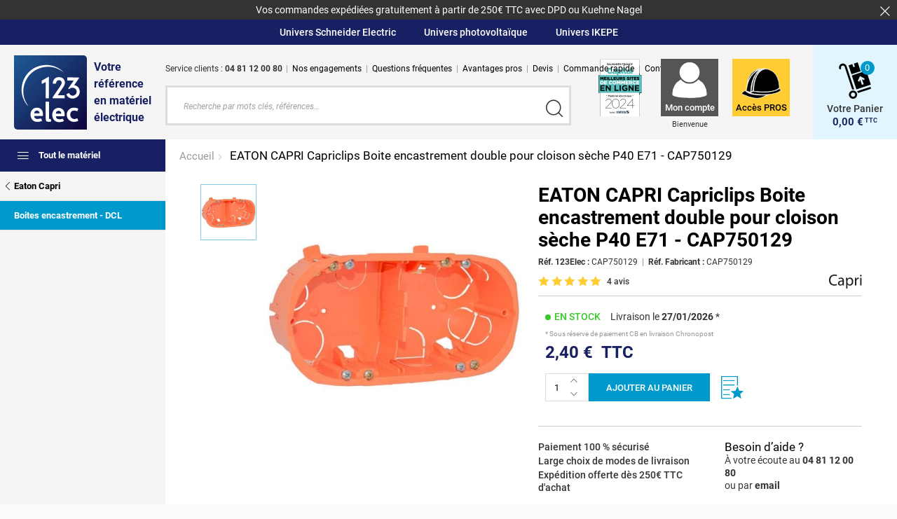

--- FILE ---
content_type: text/html; charset=UTF-8
request_url: https://www.123elec.com/capri-capriclips-boite-appareillage-double-entraxe-71.html
body_size: 73954
content:
<!doctype html>
<html lang="fr">
    <head prefix="og: http://ogp.me/ns# fb: http://ogp.me/ns/fb# product: http://ogp.me/ns/product#"><link rel="preconnect" href="https://fonts.gstatic.com" />
<link rel="dns-prefetch" href="https://invitejs.trustpilot.com" >
<link rel="dns-prefetch" href="https://widget.trustpilot.com" >
<link rel="dns-prefetch" href="https://apis.google.com" ><style>.frz-img{height:auto;}</style><link rel="preload" as="image" href="https://www.123elec.com/media/catalog/product/cache/e3e2cffe81e51d9388c408da5d1612b9/c/a/cap750129-capri-capriclips-boite-encastrable-appareillage-double-entraxe-71.jpg" fetchpriority="high">
        <script>fstrz=!0;;function frzRemoveDimensionsTag(img) {
        // don't verifyAspectRatio if the image is not loaded
        if (!img.classList.contains('lazyfrz')) {
          try {
            const renderedAspectRatio = img.width / img.height;
            const intrinsecAspectRatio = img.naturalWidth / img.naturalHeight;
            // in the case where the addition of width and height attribut change the aspect ratio
            if (
              100 *
                Math.abs((renderedAspectRatio - intrinsecAspectRatio) / ((renderedAspectRatio + intrinsecAspectRatio) / 2)) >
              5
            ) {
              img.removeAttribute('width');
              img.removeAttribute('height');
              img.classList.remove('frz-img');
            }
          } catch (err) {}
        }
      }
      document.addEventListener('lazyloaded', function (e) {
        frzRemoveDimensionsTag(e.target);
      });
      ;"use strict";window.FRZ_PAGE_TYPE="plp";
</script><script>
    var LOCALE = 'fr\u002DFR';
    var BASE_URL = 'https\u003A\u002F\u002Fwww.123elec.com\u002F';
    var require = {
        'baseUrl': 'https\u003A\u002F\u002Fwww.123elec.com\u002Fstatic\u002Fversion1768429460\u002Ffrontend\u002FPhaseneutre\u002F123elec\u002Ffr_FR'
    };</script>        <meta charset="utf-8"/>
<meta name="title" content="Boite encastrement Capriclips double P40 E71 CAPRI - CAP750129"/>
<meta name="description" content="Découvrez le produit 837220 - CAPRI Capriclips Boîte appareillage double entraxe 71 sur le site 123elec.com | vente en ligne de matériel électrique"/>
<meta name="keywords" content="Boite encastrement, boite d&#039;encastrement, boite appareillage, boite encastrement pour cloison sèche, boite encastrement capri, capri capriclips, 123elec, 123elec.com, vente en ligne de matériel électrique"/>
<meta name="robots" content="INDEX, FOLLOW"/>
<meta name="viewport" content="width=device-width, initial-scale=1.0"/>
<meta name="mcp-server" content="https://mcp.123elec.com/mcp"/>
<meta name="format-detection" content="telephone=no"/>
<meta name="msapplication-TileColor" content="#ffffff"/>
<meta name="msapplication-TileImage" content="https://www.123elec.com/static/version1768429460/frontend/Phaseneutre/123elec/fr_FR/images/favicon/mstile-144x144.png"/>
<meta name="msapplication-config" content="images/favicon/browserconfig.xml"/>
<title>Boite encastrement Capriclips double P40 E71 CAPRI - CAP750129 123elec.com</title>



<link  rel="shortcut icon" href="https://www.123elec.com/static/version1768429460/frontend/Phaseneutre/123elec/fr_FR/images/favicon/favicon.ico" />
<script src="https://www.123elec.com/fstrz/5b86382c606680828fb2cf93181f6a8e94412f559cea6b5cc4724eb8b2c16f6b.js?src=https%3A%2F%2Fwww.123elec.com%2Fstatic%2Fversion1768429460%2Ffrontend%2FPhaseneutre%2F123elec%2Ffr_FR%2Frequirejs%2Frequire.min.js&amp;src=https%3A%2F%2Fwww.123elec.com%2Fstatic%2Fversion1768429460%2Ffrontend%2FPhaseneutre%2F123elec%2Ffr_FR%2Frequirejs-min-resolver.min.js&amp;src=https%3A%2F%2Fwww.123elec.com%2Fstatic%2Fversion1768429460%2Ffrontend%2FPhaseneutre%2F123elec%2Ffr_FR%2Fmage%2Frequirejs%2Fmixins.min.js&amp;src=https%3A%2F%2Fwww.123elec.com%2Fstatic%2Fversion1768429460%2Ffrontend%2FPhaseneutre%2F123elec%2Ffr_FR%2Frequirejs-config.min.js"></script>



<script src="https://www.123elec.com/fstrz/b9d47e991e1997ac208a52e66be622a1f17bf5084070252b8b2a6aa021914306.js?src=https%3A%2F%2Fwww.123elec.com%2Fstatic%2Fversion1768429460%2Ffrontend%2FPhaseneutre%2F123elec%2Ffr_FR%2FMagento_Theme%2Fjs%2Fvendor%2Floading-attribute-polyfill-1.3.1%2Floading-attribute-polyfill.min.js&amp;src=https%3A%2F%2Fwww.123elec.com%2Fstatic%2Fversion1768429460%2Ffrontend%2FPhaseneutre%2F123elec%2Ffr_FR%2FAmasty_Faq%2Fjs%2Fsection%2Fproduct-url.min.js"></script>

<link  rel="apple-touch-icon" sizes="57x57" href="https://www.123elec.com/static/version1768429460/frontend/Phaseneutre/123elec/fr_FR/images/favicon/apple-touch-icon-57x57.png" />
<link  rel="apple-touch-icon" sizes="60x60" href="https://www.123elec.com/static/version1768429460/frontend/Phaseneutre/123elec/fr_FR/images/favicon/apple-touch-icon-60x60.png" />
<link  rel="apple-touch-icon" sizes="72x72" href="https://www.123elec.com/static/version1768429460/frontend/Phaseneutre/123elec/fr_FR/images/favicon/apple-touch-icon-72x72.png" />
<link  rel="apple-touch-icon" sizes="76x76" href="https://www.123elec.com/static/version1768429460/frontend/Phaseneutre/123elec/fr_FR/images/favicon/apple-touch-icon-76x76.png" />
<link  rel="apple-touch-icon" sizes="114x114" href="https://www.123elec.com/static/version1768429460/frontend/Phaseneutre/123elec/fr_FR/images/favicon/apple-touch-icon-114x114.png" />
<link  rel="apple-touch-icon" sizes="120x120" href="https://www.123elec.com/static/version1768429460/frontend/Phaseneutre/123elec/fr_FR/images/favicon/apple-touch-icon-120x120.png" />
<link  rel="apple-touch-icon" sizes="144x144" href="https://www.123elec.com/static/version1768429460/frontend/Phaseneutre/123elec/fr_FR/images/favicon/apple-touch-icon-144x144.png" />
<link  rel="apple-touch-icon" sizes="152x152" href="https://www.123elec.com/static/version1768429460/frontend/Phaseneutre/123elec/fr_FR/images/favicon/apple-touch-icon-152x152.png" />
<link  rel="apple-touch-icon" sizes="180x180" href="https://www.123elec.com/static/version1768429460/frontend/Phaseneutre/123elec/fr_FR/images/favicon/apple-touch-icon-180x180.png" />
<link  rel="icon" type="image/png" sizes="32x32" href="https://www.123elec.com/static/version1768429460/frontend/Phaseneutre/123elec/fr_FR/images/favicon/favicon-32x32.png" />
<link  rel="icon" type="image/png" sizes="192x192" href="https://www.123elec.com/static/version1768429460/frontend/Phaseneutre/123elec/fr_FR/images/favicon/android-chrome-192x192.png" />
<link  rel="icon" type="image/png" sizes="16x16" href="https://www.123elec.com/static/version1768429460/frontend/Phaseneutre/123elec/fr_FR/images/favicon/favicon-16x16.png" />
<link  rel="canonical" href="https://www.123elec.com/capri-capriclips-boite-appareillage-double-entraxe-71.html" />
<link  rel="icon" type="image/x-icon" href="https://www.123elec.com/media/favicon/stores/5/favicon.ico" />
<link  rel="shortcut icon" type="image/x-icon" href="https://www.123elec.com/media/favicon/stores/5/favicon.ico" />




<script type="text/javascript">

        var init = function(){

            var htmlTag = document.getElementsByTagName('html')[0];

            /* Is JS enabled? */
            htmlTag.className = (htmlTag.className + ' ' || '') + 'hasJS';

            /* Is it a touch device? */
            if ('ontouchstart' in document.documentElement)
                htmlTag.className = (htmlTag.className + ' ' || '') + 'isTouch';
            else htmlTag.className = (htmlTag.className + ' ' || '') + 'noTouch';

            /* Is SVG supported? */
            if (document.implementation.hasFeature("http://www.w3.org/TR/SVG11/feature#Image", "1.1"))
                htmlTag.className = (htmlTag.className + ' ' || '') + 'svg';
            else
                htmlTag.className = (htmlTag.className + ' ' || '') + 'no-svg';
        }();
    </script>
        
<!-- Google Tag Manager by MagePal -->
<script type="text/javascript">
    window.dataLayer = window.dataLayer || [];

</script>

<script type="text/x-magento-init">
    {
        "*": {
            "magepalGtmDatalayer": {
                "isCookieRestrictionModeEnabled": 0,
                "currentWebsite": 1,
                "cookieName": "user_allowed_save_cookie",
                "dataLayer": "dataLayer",
                "accountId": "GTM-8HWF",
                "data": [{"ecommerce":{"currencyCode":"EUR"},"pageType":"catalog_product_view","list":"detail"},{"event":"productPage","product":{"id":"996","sku":"CAP750129","parent_sku":"CAP750129","product_type":"simple","name":"EATON CAPRI Capriclips Boite encastrement double pour cloison s\u00e8che P40 E71 - CAP750129","price":2,"attribute_set_id":"135","path":"EATON CAPRI Capriclips Boite encastrement double pour cloison s\u00e8che P40 E71 - CAP750129","category":"Boites et connecteurs","image_url":"https:\/\/www.123elec.com\/media\/catalog\/product\/c\/a\/cap750129-capri-capriclips-boite-encastrable-appareillage-double-entraxe-71.jpg"}},{"event":"allPage"},{"event":"catalogProductViewPage"}],
                "isGdprEnabled": 0,
                "gdprOption": 0,
                "addJsInHeader": 0,
                "containerCode": ""
            }
        }
    }
</script>
<!-- End Google Tag Manager by MagePal -->

<style type="text/css" data-type="criticalCss">
    @charset "UTF-8";.sr-only{border:0 !important;clip:rect(1px,1px,1px,1px) !important;-webkit-clip-path:inset(50%) !important;clip-path:inset(50%) !important;height:1px !important;overflow:hidden !important;padding:0 !important;position:absolute !important;width:1px !important;white-space:nowrap !important}html{box-sizing:border-box}*,*:before,*:after{box-sizing:inherit}html,body,blockquote,ul,ol,form,input{margin:0;padding:0}p{margin:0 0 1em}ul{list-style:none}img{display:block;border:none}h1,h2,h3,h4,h5,h6{margin-top:1.5em}h1:first-child,h2:first-child,h3:first-child,h4:first-child,h5:first-child,h6:first-child{margin-top:0}p:last-child,ul:last-child,ol:last-child,dl:last-child,blockquote:last-child,pre:last-child,table:last-child{margin-bottom:0}li p,li ul{margin-top:0;margin-bottom:0}code,pre,samp{white-space:pre-wrap}code{line-height:1em}table{margin-bottom:1.5em}table caption{display:none}q:before,q:after{display:none}abbr{cursor:help;border-bottom:none;text-decoration:none}a abbr,button abbr{cursor:pointer}a,button{outline-offset:.5rem}a:focus,button:focus{outline:1px dotted}a:hover,a:active,button:hover,button:active{outline:none}button{width:auto;margin:0;padding:0;overflow:visible;border:0;background:0 0;cursor:pointer;white-space:nowrap;text-align:left;font:inherit;color:inherit;font:inherit;line-height:normal;-webkit-font-smoothing:inherit;-moz-osx-font-smoothing:inherit;-webkit-appearance:none}button::-moz-focus-inner{padding:0;border:0}@media screen and (-webkit-min-device-pixel-ratio:0){button span{margin-top:-1px}}.msie6 button{width:1%;overflow:visible}.msie7 button{overflow:visible}article,aside,audio,canvas,datagrid,datalist,details,dialog,figure,footer,header,menu,nav,section,video{display:block}abbr,eventsource,mark,meter,time,progress,output,bb{display:inline}html{-webkit-font-smoothing:antialiased}textarea{transform:translate3d(0,0,0)}select{margin:0}@supports (-webkit-appearance:none){select{background-image:url("data:image/svg+xml;utf8,<svg version='1.1' xmlns='http://www.w3.org/2000/svg' xmlns:xlink='http://www.w3.org/1999/xlink' width='24' height='24' viewBox='0 0 24 24'><path fill='#444' d='M7.406 7.828l4.594 4.594 4.594-4.594 1.406 1.406-6 6-6-6z'></path></svg>");background-position:100% 50%;background-repeat:no-repeat;padding-right:2em !important}}@supports (-webkit-appearance:none){input,textarea,select{-webkit-appearance:none}}@supports (-webkit-border-radius:0){input,textarea,select{-webkit-border-radius:0}}input[type=search]::-webkit-search-cancel-button{display:none}input[type=number]{-moz-appearance:textfield}input::-webkit-outer-spin-button,input::-webkit-inner-spin-button{-webkit-appearance:none}html{-webkit-text-size-adjust:100%;-moz-text-size-adjust:100%;text-size-adjust:100%}main,aside{display:block}@font-face{font-family:"work_sans";src:url("../fonts/worksans-regular-webfont.woff2") format("woff2"),url("../fonts/worksans-regular-webfont.woff") format("woff");font-weight:400;font-style:normal;font-display:swap}@font-face{font-family:"work_sans";src:url("../fonts/worksans-italic-webfont.woff2") format("woff2"),url("../fonts/worksans-italic-webfont.woff") format("woff");font-weight:400;font-style:italic;font-display:swap}@font-face{font-family:"work_sans";src:url("../fonts/worksans-semibold-webfont.woff2") format("woff2"),url("../fonts/worksans-semibold-webfont.woff") format("woff");font-weight:600;font-style:normal;font-display:swap}@font-face{font-family:"work_sans";src:url("../fonts/worksans-semibolditalic-webfont.woff2") format("woff2"),url("../fonts/worksans-semibolditalic-webfont.woff") format("woff");font-weight:600;font-style:italic;font-display:swap}@font-face{font-family:"work_sans";src:url("../fonts/worksans-bold-webfont.woff2") format("woff2"),url("../fonts/worksans-bold-webfont.woff") format("woff");font-weight:700;font-style:normal;font-display:swap}@font-face{font-family:"work_sans";src:url("../fonts/worksans-bolditalic-webfont.woff2") format("woff2"),url("../fonts/worksans-bolditalic-webfont.woff") format("woff");font-weight:700;font-style:italic;font-display:swap}@font-face{font-family:"Roboto";font-style:normal;font-weight:400;font-display:swap;src:url("https://fonts.gstatic.com/s/roboto/v30/KFOmCnqEu92Fr1Mu7GxKOzY.woff2") format("woff2");unicode-range:U+0100-024F,U+0259,U+1E00-1EFF,U+2020,U+20A0-20AB,U+20AD-20CF,U+2113,U+2C60-2C7F,U+A720-A7FF}@font-face{font-family:"Roboto";font-style:normal;font-weight:400;font-display:swap;src:url("https://fonts.gstatic.com/s/roboto/v30/KFOmCnqEu92Fr1Mu4mxK.woff2") format("woff2");unicode-range:U+0000-00FF,U+0131,U+0152-0153,U+02BB-02BC,U+02C6,U+02DA,U+02DC,U+2000-206F,U+2074,U+20AC,U+2122,U+2191,U+2193,U+2212,U+2215,U+FEFF,U+FFFD}@font-face{font-family:"Roboto";font-style:italic;font-weight:400;font-display:swap;src:url("https://fonts.gstatic.com/s/roboto/v30/KFOkCnqEu92Fr1Mu51xGIzIFKw.woff2") format("woff2");unicode-range:U+0100-024F,U+0259,U+1E00-1EFF,U+2020,U+20A0-20AB,U+20AD-20CF,U+2113,U+2C60-2C7F,U+A720-A7FF}@font-face{font-family:"Roboto";font-style:italic;font-weight:400;font-display:swap;src:url("https://fonts.gstatic.com/s/roboto/v30/KFOkCnqEu92Fr1Mu51xIIzI.woff2") format("woff2");unicode-range:U+0000-00FF,U+0131,U+0152-0153,U+02BB-02BC,U+02C6,U+02DA,U+02DC,U+2000-206F,U+2074,U+20AC,U+2122,U+2191,U+2193,U+2212,U+2215,U+FEFF,U+FFFD}@font-face{font-family:"Roboto";font-style:normal;font-weight:500;font-display:swap;src:url("https://fonts.gstatic.com/s/roboto/v30/KFOlCnqEu92Fr1MmEU9fChc4EsA.woff2") format("woff2");unicode-range:U+0100-024F,U+0259,U+1E00-1EFF,U+2020,U+20A0-20AB,U+20AD-20CF,U+2113,U+2C60-2C7F,U+A720-A7FF}@font-face{font-family:"Roboto";font-style:normal;font-weight:500;font-display:swap;src:url("https://fonts.gstatic.com/s/roboto/v30/KFOlCnqEu92Fr1MmEU9fBBc4.woff2") format("woff2");unicode-range:U+0000-00FF,U+0131,U+0152-0153,U+02BB-02BC,U+02C6,U+02DA,U+02DC,U+2000-206F,U+2074,U+20AC,U+2122,U+2191,U+2193,U+2212,U+2215,U+FEFF,U+FFFD}@font-face{font-family:"Roboto";font-style:italic;font-weight:500;font-display:swap;src:url("https://fonts.gstatic.com/s/roboto/v30/KFOjCnqEu92Fr1Mu51S7ACc0CsTKlA.woff2") format("woff2");unicode-range:U+0100-024F,U+0259,U+1E00-1EFF,U+2020,U+20A0-20AB,U+20AD-20CF,U+2113,U+2C60-2C7F,U+A720-A7FF}@font-face{font-family:"Roboto";font-style:italic;font-weight:500;font-display:swap;src:url("https://fonts.gstatic.com/s/roboto/v30/KFOjCnqEu92Fr1Mu51S7ACc6CsQ.woff2") format("woff2");unicode-range:U+0000-00FF,U+0131,U+0152-0153,U+02BB-02BC,U+02C6,U+02DA,U+02DC,U+2000-206F,U+2074,U+20AC,U+2122,U+2191,U+2193,U+2212,U+2215,U+FEFF,U+FFFD}@font-face{font-family:"Roboto";font-style:normal;font-weight:700;font-display:swap;src:url("https://fonts.gstatic.com/s/roboto/v30/KFOlCnqEu92Fr1MmWUlfChc4EsA.woff2") format("woff2");unicode-range:U+0100-024F,U+0259,U+1E00-1EFF,U+2020,U+20A0-20AB,U+20AD-20CF,U+2113,U+2C60-2C7F,U+A720-A7FF}@font-face{font-family:"Roboto";font-style:normal;font-weight:700;font-display:swap;src:url("https://fonts.gstatic.com/s/roboto/v30/KFOlCnqEu92Fr1MmWUlfBBc4.woff2") format("woff2");unicode-range:U+0000-00FF,U+0131,U+0152-0153,U+02BB-02BC,U+02C6,U+02DA,U+02DC,U+2000-206F,U+2074,U+20AC,U+2122,U+2191,U+2193,U+2212,U+2215,U+FEFF,U+FFFD}@font-face{font-family:"Roboto";font-style:italic;font-weight:700;font-display:swap;src:url("https://fonts.gstatic.com/s/roboto/v30/KFOjCnqEu92Fr1Mu51TzBic0CsTKlA.woff2") format("woff2");unicode-range:U+0100-024F,U+0259,U+1E00-1EFF,U+2020,U+20A0-20AB,U+20AD-20CF,U+2113,U+2C60-2C7F,U+A720-A7FF}@font-face{font-family:"Roboto";font-style:italic;font-weight:700;font-display:swap;src:url("https://fonts.gstatic.com/s/roboto/v30/KFOjCnqEu92Fr1Mu51TzBic6CsQ.woff2") format("woff2");unicode-range:U+0000-00FF,U+0131,U+0152-0153,U+02BB-02BC,U+02C6,U+02DA,U+02DC,U+2000-206F,U+2074,U+20AC,U+2122,U+2191,U+2193,U+2212,U+2215,U+FEFF,U+FFFD}.f-l{float:left !important}.f-r{float:right !important}.txt-r{text-align:right !important}.txt-c{text-align:center !important}.pos-r{position:relative}.clearfix{display:block;zoom:1}.clearfix:after,.clearfix:before{content:"";display:table}.clearfix:after{clear:both}.table{display:table}.table-row{display:table-row}.table-cell{display:table-cell}.table,.table-row{width:100%}.svg-icon{width:1em;height:1em;vertical-align:-.15em;fill:currentColor;overflow:hidden}.sr-only-focusable:focus,.sr-only-focusable:active{clip:auto !important;-webkit-clip-path:none !important;clip-path:none !important;height:auto !important;overflow:visible !important;width:auto !important;white-space:normal !important}.no-desktop{display:none !important}.tablet-only,.mobile-only,.wide-only{display:none !important}@-webkit-keyframes fadeIn{from{opacity:0}to{opacity:1}}@keyframes fadeIn{from{opacity:0}to{opacity:1}}.fade-in{opacity:0;opacity:1 \9;-webkit-animation:fadeIn ease-in .4s;animation:fadeIn ease-in .4s;-webkit-animation-fill-mode:forwards;animation-fill-mode:forwards}@-webkit-keyframes fadeInTop{from{opacity:0;margin-top:-2.5rem}to{opacity:1;margin-top:0}}@keyframes fadeInTop{from{opacity:0;margin-top:-2.5rem}to{opacity:1;margin-top:0}}.fade-in-top{position:absolute;margin-top:0;opacity:0;opacity:1 \9;-webkit-animation:fadeInTop ease-in .4s;animation:fadeInTop ease-in .4s;-webkit-animation-fill-mode:forwards;animation-fill-mode:forwards}.show-hide .show-hide__off{display:block !important}.show-hide .show-hide__on{display:none !important}.show-hide.inline-block .show-hide__off{display:inline-block !important}.show-hide.active .show-hide__off{display:none !important}.show-hide.active .show-hide__on{display:block !important}.show-hide.active.inline-block .show-hide__on{display:inline-block !important}.d-inline-block{display:inline-block}.d-block{display:block}.color-green2{color:#1b9538}.color-green3{color:#349937}@media screen and (max-width:93.75em){.no-wide{display:none !important}.wide-only{display:block !important}.wide-only.inline{display:inline !important}.wide-only.inline-block{display:inline-block !important}.wide-only.table{display:table !important}.wide-only.table-row{display:table-row !important}.wide-only.table-cell{display:table-cell !important}.wide-only.flex{display:flex !important}}@media screen and (max-width:68.75em){.no-tablet{display:none !important}.tablet-only,.no-desktop{display:block !important}.tablet-only.inline,.no-desktop.inline{display:inline !important}.tablet-only.inline-block,.no-desktop.inline-block{display:inline-block !important}.tablet-only.table,.no-desktop.table{display:table !important}.tablet-only.table-row,.no-desktop.table-row{display:table-row !important}.tablet-only.table-cell,.no-desktop.table-cell{display:table-cell !important}.tablet-only.flex,.no-desktop.flex{display:flex !important}}@media screen and (max-width:45.625em){.no-mobile{display:none !important}.mobile-only{display:block !important}.mobile-only.inline{display:inline !important}.mobile-only.inline-block{display:inline-block !important}.mobile-only.table{display:table !important}.mobile-only.table-row{display:table-row !important}.mobile-only.table-cell{display:table-cell !important}.mobile-only.flex{display:flex !important}}@media screen and (max-width:35em){.no-extra-mobile{display:none !important}.extra-mobile-only{display:block !important}.extra-mobile-only.inline{display:inline !important}.extra-mobile-only.inline-block{display:inline-block !important}.extra-mobile-only.table{display:table !important}.extra-mobile-only.table-row{display:table-row !important}.extra-mobile-only.table-cell{display:table-cell !important}.extra-mobile-only.flex{display:flex !important}}.icon,.breadcrumb li,input[type=checkbox]+label:before,input[type=radio]+label:before{font-family:"icons";display:inline-block;line-height:1;font-weight:400;font-style:normal;speak:none;text-decoration:inherit;text-transform:none;text-rendering:auto;-webkit-font-smoothing:antialiased;-moz-osx-font-smoothing:grayscale}.icon_button__less:before{content:"\f101"}.icon_button__more:before{content:"\f102"}.icon_button_add:before{content:"\f103"}.icon_button_arrow-1-bottom:before{content:"\f104"}.icon_button_arrow-1-left:before{content:"\f105"}.icon_button_arrow-1-right:before,.breadcrumb li:before{content:"\f106"}.icon_button_arrow-1-top:before{content:"\f107"}.icon_button_burger:before{content:"\f108"}.icon_button_close:before{content:"\f109"}.icon_button_download:before{content:"\f10a"}.icon_button_fav:before{content:"\f10b"}.icon_button_filter:before{content:"\f10c"}.icon_button_hide-pwd:before{content:"\f10d"}.icon_button_home:before{content:"\f10e"}.icon_button_list:before{content:"\f10f"}.icon_button_mosaic:before{content:"\f110"}.icon_button_newsletter:before{content:"\f111"}.icon_button_pdf:before{content:"\f112"}.icon_button_print:before{content:"\f113"}.icon_button_refresh:before{content:"\f114"}.icon_button_search:before{content:"\f115"}.icon_button_select:before{content:"\f116"}.icon_button_show-pwd:before{content:"\f117"}.icon_button_trash:before{content:"\f118"}.icon_button_upload:before{content:"\f119"}.icon_button_voucher:before{content:"\f11a"}.icon_depot:before{content:"\f11b"}.icon_form_checkbox-checked:before,input[type=checkbox]:not(.amgdpr-checkbox):checked+label:before{content:"\f11c"}.icon_form_checkbox:before,input[type=checkbox]+label:before{content:"\f11d"}.icon_form_radio-checked:before,body:not(.review-product-list) input[type=radio]:checked+label:before{content:"\f11e"}.icon_form_radio:before,input[type=radio]+label:before{content:"\f11f"}.icon_header_avatar:before{content:"\f120"}.icon_header_cart:before{content:"\f121"}.icon_header_wishlist:before{content:"\f122"}.icon_logo_123elec--naked:before{content:"\f123"}.icon_logo_123elec--pro--bg:before{content:"\f124"}.icon_logo_123elec--pro--text:before{content:"\f125"}.icon_logo_123elec:before{content:"\f126"}.icon_logo_colissimo:before{content:"\f127"}.icon_logo_dpd:before{content:"\f128"}.icon_logo_kuehne-nagel-full:before{content:"\f129"}.icon_logo_kuehne-nagel:before{content:"\f12a"}.icon_logo_mandat:before{content:"\f12b"}.icon_logo_owsh3:before{content:"\f12c"}.icon_logo_owsh4:before{content:"\f12d"}.icon_logo_payment_dis:before{content:"\f12e"}.icon_logo_tnt:before{content:"\f12f"}.icon_logo_watthelper:before{content:"\f130"}.icon_nav_ampoules-luminaires:before{content:"\f131"}.icon_nav_boites-connecteurs:before{content:"\f132"}.icon_nav_cables-gaines-conduits:before{content:"\f133"}.icon_nav_chauffage-climatisation:before{content:"\f134"}.icon_nav_coffret-chantier:before{content:"\f135"}.icon_nav_coffret-communication:before{content:"\f136"}.icon_nav_coffret-elec:before{content:"\f137"}.icon_nav_domotique:before{content:"\f138"}.icon_nav_equipement-electrique:before{content:"\f139"}.icon_nav_gtl-branchement:before{content:"\f13a"}.icon_nav_interrupteur-sectionneur:before{content:"\f13b"}.icon_nav_interrupteurs-differentiels:before{content:"\f13c"}.icon_nav_interrupteurs-prises:before{content:"\f13d"}.icon_nav_materiel-electrique:before{content:"\f13e"}.icon_nav_module-de-commande:before{content:"\f13f"}.icon_nav_outillage-borne-voiture-elec:before{content:"\f140"}.icon_nav_outillage-electroportatif:before{content:"\f141"}.icon_nav_outillage-mise-terre:before{content:"\f142"}.icon_nav_parafoudre:before{content:"\f143"}.icon_nav_photovoltaique:before{content:"\f144"}.icon_nav_securite-acces:before{content:"\f145"}.icon_nav_tableau-elec:before{content:"\f146"}.icon_nav_tertiaire:before{content:"\f147"}.icon_nav_vmc-hottes-aeration:before{content:"\f148"}.icon_network-amazon:before{content:"\f149"}.icon_network-facebook:before{content:"\f14a"}.icon_network-flickr:before{content:"\f14b"}.icon_network-google-plus:before{content:"\f14c"}.icon_network-google:before{content:"\f14d"}.icon_network-instagram:before{content:"\f14e"}.icon_network-linkedin:before{content:"\f14f"}.icon_network-pinterest:before{content:"\f150"}.icon_network-snapchat:before{content:"\f151"}.icon_network-tiktok:before{content:"\f152"}.icon_network-twitter:before{content:"\f153"}.icon_network-vimeo:before{content:"\f154"}.icon_network-youtube:before{content:"\f155"}.icon_norme-ce:before{content:"\f156"}.icon_norme-nf:before{content:"\f157"}.icon_purchasing-funnel_shipping-date:before{content:"\f158"}.icon_reassurance_expedition-offerte:before{content:"\f159"}.icon_reassurance_garantie-1-an:before{content:"\f15a"}.icon_reassurance_garantie-10-ans:before{content:"\f15b"}.icon_reassurance_garantie-12-ans:before{content:"\f15c"}.icon_reassurance_garantie-15-ans:before{content:"\f15d"}.icon_reassurance_garantie-2-ans-electricite:before{content:"\f15e"}.icon_reassurance_garantie-2-ans:before{content:"\f15f"}.icon_reassurance_garantie-20-ans:before{content:"\f160"}.icon_reassurance_garantie-25-ans:before{content:"\f161"}.icon_reassurance_garantie-3-5-ans:before{content:"\f162"}.icon_reassurance_garantie-3-ans:before{content:"\f163"}.icon_reassurance_garantie-4-ans:before{content:"\f164"}.icon_reassurance_garantie-5-ans:before{content:"\f165"}.icon_reassurance_garantie-6-ans:before{content:"\f166"}.icon_reassurance_garantie-7-ans:before{content:"\f167"}.icon_reassurance_garantie-a-vie:before{content:"\f168"}.icon_reassurance_grandes-marques:before{content:"\f169"}.icon_reassurance_hotline:before{content:"\f16a"}.icon_reassurance_livraison-rapide:before{content:"\f16b"}.icon_reassurance_livraison:before{content:"\f16c"}.icon_reassurance_origine-france-alt:before{content:"\f16d"}.icon_reassurance_origine-france:before{content:"\f16e"}.icon_reassurance_paiement-securise:before{content:"\f16f"}.icon_reassurance_retour-echanges:before{content:"\f170"}.icon_reassurance_stock:before{content:"\f171"}.icon_title_address:before{content:"\f172"}.icon_ui_star-full:before{content:"\f173"}.icon_ui_star-half:before{content:"\f174"}.icon_z-picto-wishlist:before{content:"\f175"}.icon_logo_chronopost,.icon_logo_chronopostc18,.icon_logo_chronopostc13{background:url(../images/logo-chronopost.svg) no-repeat 0 0}.icon_logo_chronorelais{background:url(../images/logo-chronorelais.svg) no-repeat 0 0}.icon_logo_chronopost,.icon_logo_chronopostc18,.icon_logo_chronopostc13,.icon_logo_chronorelais{width:10rem;flex-shrink:0;height:20px}script[type="text/frzjs"]{display:none}script.slick-slide{display:none !important}.iframe-container{position:relative;width:100%;height:0;top:0;padding-bottom:100%}.iframe-container iframe,.iframe-container object,.iframe-container embed{position:absolute;top:0;left:0;width:100%;height:100%;border:none}.box-shadow,aside>ul>li>ul>li .aside__expand,aside .aside__hamburger-target>ul>li>ul>li .aside__expand,aside .aside__hamburger-target.active,header.header__scroll,[data-scrolldir=down] header,.noTouch .list-products .list-products__item:hover:before{box-shadow:0 1rem 1rem 0 rgba(0,0,0,.2)}.cms-recherche .df-banner{margin-top:20px}.cms-recherche .df-embedded__content .df-results .df-banner{display:none}.alert{overflow:hidden;z-index:1;position:relative;max-height:0;background:#333;color:#fff;text-align:center;font-size:1.4rem;padding:0;transition:padding .4s ease-out}.alert.active{max-height:25em;padding:.5rem 0;transition-duration:.15s}.alert button{position:absolute;right:1rem;top:.75rem}.alert button:hover,.alert button:focus{color:#000}@media screen and (max-width:68.75em){.alert{font-size:1.3rem}}.price{color:#000;font-weight:400}.price sup{font-size:.5em}.price--old{color:#999;text-decoration:line-through}.stock{line-height:1.15}.stock strong{margin-right:1rem;text-transform:uppercase;font-weight:700;font-size:1.2rem}.stock strong:before{content:"";display:inline-block;margin-right:.5rem;height:.75rem;width:.75rem;border-radius:50%;background:#ccc}.stock strong.ok:before{background:#36c929}.stock strong.nok:before{background:#cb3314}.stock span{font-size:1.4rem}.table{width:100%;border:none;border-collapse:collapse}.table td,.table th{padding:1rem 1.5rem;font-weight:400}.table tr:nth-child(odd) td,.table tr:nth-child(odd) th{background:#f5f5f5}.steps{display:flex;justify-content:space-between;align-items:center;margin-top:6rem;margin-bottom:2rem}.steps .steps__list{display:flex;justify-content:flex-start;counter-reset:steps;list-style:none}.steps .steps__list li{margin-left:1rem;background:#f5f5f5;color:#ddd;counter-increment:steps}.steps .steps__list li:first-child{margin-left:0}.steps .steps__list li strong,.steps .steps__list li span{display:block;padding:1rem 3rem;text-transform:uppercase;font-size:1.4rem;font-weight:500}.steps .steps__list li strong:before,.steps .steps__list li span:before{content:counter(steps) ". "}.steps .steps__list li.active{background:#09c;color:#fff}.inner-nav{margin:-3rem 0 4rem;text-align:center;font-size:1.8rem;font-weight:500}.inner-nav li{display:inline;margin:0 1em}.inner-nav li a{color:#000;display:inline-block}.display-filters{display:flex;justify-content:space-between;align-items:center;width:100%;margin-bottom:2rem;padding:2rem 0;border-top:1px solid #ddd;border-bottom:1px solid #ddd}.display-filters .display-filters__title{margin:0;color:#999;text-transform:uppercase;font-size:1.4rem;font-weight:700}.display-filters button{padding:.5rem;line-height:.85}.display-filters button strong{font-size:1.4rem;font-weight:500}.display-filters button.active{background:#09c;color:#fff;cursor:default}.display-filters button.active:hover,.display-filters button.active:focus{color:#fff}.display-filters button:hover,.display-filters button:focus{color:#09c}.display-filters ul{display:flex;align-items:center}.display-filters ul li{display:flex;align-items:center}.display-filters ul li strong,.display-filters ul li label{padding:0 1rem 0 2rem;font-weight:500;font-size:1.4rem;white-space:nowrap}.display-filters ul li select{font-size:1.4rem}.display-filters ul li ul li{margin-left:.5rem}.display-filters ul li ul li:first-child{margin-left:0}.display-filters ul li ul li button{background:#ddd}.part-customer .list-products .list-products__item .list-products__info .list-products__price.list-products__price-excluding,.part-customer .product .product__main .product__head .product__cart .product__price.product__price-excluding,.pro-customer .list-products .list-products__item .list-products__info .list-products__price.list-products__price-including,.pro-customer .product .product__main .product__head .product__cart .product__price.product__price-including,.pro-customer .cart-totals .totals.sub.incl,.pro-customer .cart-totals .totals.incl,.part-customer .cart-totals .totals.sub.excl,.part-customer .cart-totals .totals.excl,.pro-customer .cart-totals .totals.shipping.incl,.part-customer .cart-totals .totals.shipping.excl,.pro-customer #checkout table .totals.sub.incl,.part-customer #checkout table .totals.sub.excl,.pro-customer #checkout table .totals.shipping.incl,.part-customer #checkout table .totals.shipping.excl,.pro-customer #checkout table .totals.total-deee.incl,.part-customer #checkout table .totals.total-deee.excl,.part-customer .cart-totals .total-ht,.part-customer .checkout-totals .total-ht,.part-customer .minicart-wrapper .price-excluding-tax,.pro-customer .minicart-wrapper .price-including-tax,.part-customer #shopping-cart-table .price-excluding-tax,.pro-customer #shopping-cart-table .price-including-tax,.pro-customer #checkout .two-columns__aside .price[data-label=TTC],.part-customer #checkout .two-columns__aside .price[data-label=HT],.part-customer .df-layer__content .df-results .list-products__item .list-products__info .list-products__price-excluding,.pro-customer .df-layer__content .df-results .list-products__item .list-products__info .list-products__price-including,.pro-customer .df-layer__content .df-results .list-products__item .list-products__info .list-products__price-including,.part-customer #searchResultsContainer .list-products__price-excluding,.pro-customer #searchResultsContainer .list-products__price-including,.part-customer .df-mobile .list-products__price-excluding,.pro-customer .df-mobile .list-products__price-including,.part-customer .tier__price-excluding,.pro-customer .tier__price-including,.part-customer .price-notice-excluding,.pro-customer .price-notice-including,.part-customer .dfd-card .list-products__price-excluding,.pro-customer .dfd-card .list-products__price-including{display:none}@media screen and (max-width:68.75em){.steps{margin-top:4rem}.inner-nav{margin-top:-1rem}}@media screen and (max-width:45.625em){.display-filters{padding:1rem 0}.display-filters button .icon,.display-filters button .breadcrumb li,.breadcrumb .display-filters button li,.display-filters button input[type=checkbox]+label:before,.display-filters button input[type=radio]+label:before{font-size:1.3rem}.display-filters ul ul{margin-right:1rem}.display-filters ul li strong,.display-filters button strong{text-transform:uppercase;font-size:1.2rem}.stock strong{margin-right:.5rem}.stock span{font-size:1.2rem}.steps{margin-top:2rem}.steps .steps__list li strong,.steps .steps__list li span{padding-left:2rem;padding-right:2rem}}fieldset{padding:0;border:none}input[type=text],input[type=password],input[type=email],input[type=tel],input[type=number],input[type=file],input[type=search],textarea,select{width:100%;padding:.75rem 1rem;border:1px solid #ddd;background:#fff;font-size:1.6rem;line-height:normal;font-family:"Roboto",Arial,Helvetica,sans-serif}input[type=text]:hover,input[type=password]:hover,input[type=email]:hover,input[type=tel]:hover,input[type=number]:hover,input[type=file]:hover,input[type=search]:hover,textarea:hover,select:hover{border-color:#ccc}input[type=text]:focus,input[type=password]:focus,input[type=email]:focus,input[type=tel]:focus,input[type=number]:focus,input[type=file]:focus,input[type=search]:focus,textarea:focus,select:focus{border-color:#666;box-shadow:0 0 1.5rem rgba(0,0,0,.1)}input[type=text]:-ms-input-placeholder,input[type=password]:-ms-input-placeholder,input[type=email]:-ms-input-placeholder,input[type=tel]:-ms-input-placeholder,input[type=number]:-ms-input-placeholder,input[type=file]:-ms-input-placeholder,input[type=search]:-ms-input-placeholder,textarea:-ms-input-placeholder,select:-ms-input-placeholder{color:#666}input[type=text]::-moz-placeholder,input[type=password]::-moz-placeholder,input[type=email]::-moz-placeholder,input[type=tel]::-moz-placeholder,input[type=number]::-moz-placeholder,input[type=file]::-moz-placeholder,input[type=search]::-moz-placeholder,textarea::-moz-placeholder,select::-moz-placeholder{color:#666}input[type=text]::placeholder,input[type=password]::placeholder,input[type=email]::placeholder,input[type=tel]::placeholder,input[type=number]::placeholder,input[type=file]::placeholder,input[type=search]::placeholder,textarea::placeholder,select::placeholder{color:#666}input[type=text].error,input[type=password].error,input[type=email].error,input[type=tel].error,input[type=number].error,input[type=file].error,input[type=search].error,textarea.error,select.error{background:#fad3cb;border-color:#cb3314;color:#cb3314}textarea{overflow:auto;line-height:1.35;resize:vertical}datalist{display:none}.select-container{display:inline-block;position:relative;width:100%}.select-container>span:before{content:"";position:absolute;right:1px;top:1px;bottom:1px;width:2.4rem;background-color:#fff;pointer-events:none}.select-container>span:after{content:"";position:absolute;right:1rem;margin-top:-.125rem;top:50%;border:.6rem solid transparent;border-top-color:#09c;pointer-events:none}.select-container select{width:100%}.select-container select:-moz-focusring{color:transparent;text-shadow:0 0 0 #000}.select-container select::-ms-expand{display:none}.select-container select:hover+span:before{background:#fff}.select-container select:focus+span:before{background:#fff}.input-number{display:flex;justify-content:flex-start;align-items:stretch;border:1px solid #ddd}.input-number .input-number__input{width:4.5rem;padding:.75rem .5rem;border-radius:0;border:none;text-align:center;font-size:1.4rem}.input-number .input-number__buttons{margin-right:10px;display:flex;align-self:stretch;flex-direction:column}.input-number .input-number__buttons .input-number__btn{height:50%;padding:0 1rem;background:#fff;font-size:1rem}.input-number .input-number__buttons .input-number__btn:hover,.input-number .input-number__buttons .input-number__btn:focus{color:#09c}.input-number .update-cart-item{font-size:2rem !important}input[type=checkbox],input[type=radio]{position:absolute;margin-left:.1em;margin-top:.25em;border:0;width:auto}input[type=checkbox]:focus,input[type=radio]:focus{outline:none}input[type=checkbox]:focus+label,input[type=radio]:focus+label{text-decoration:underline}input[type=checkbox]:focus+label a,input[type=radio]:focus+label a{color:#333}input[type=checkbox]:focus+label:before,input[type=radio]:focus+label:before{color:#333;text-decoration:none}input[type=checkbox]+label:before,input[type=radio]+label:before{position:absolute;left:0;top:0;color:#999;font-size:1.05em;line-height:1.35}.old-ie input[type=checkbox]+label:before,.old-ie input[type=radio]+label:before{display:none}.check-collection,.check-collection-inline{position:relative;display:block}.check-collection label,.check-collection-inline label{position:relative;display:block;padding-left:1.65em;width:auto;text-align:left}.check-collection input,.check-collection-inline input{position:absolute;left:-900em}.old-ie .check-collection input,.old-ie .check-collection-inline input{position:static;display:inline;width:auto;border:none}.check-collection .form__area,.check-collection-inline .form__area{margin-top:.5rem}.check-collection>span{display:block;margin-top:.5em}.check-collection>span:first-child{margin-top:0}.check-collection>.nested{margin-left:2em}.check-collection.check-collection--inline label{width:auto;display:inline-block;margin-right:1em}.form-item{display:flex;align-items:center;margin-bottom:2rem}.form-item label,.form-item .label-like{width:100%;max-width:20rem;padding-right:1em;font-weight:700}.form-item .control{width:100%}.form-item small{align-self:flex-start;color:#999;font-size:1.4rem}.form-item>button{margin-left:auto}.form-item.form-item--textarea label{align-self:flex-start;padding-top:.5em}.form-item.form-item--textarea textarea{min-height:8em}.form-item .show-hide-password{position:relative;width:100%}.form-item .show-hide-password input{padding-right:3em}.form-item .show-hide-password button{position:absolute;right:1px;top:1px;padding:.5rem 1rem;color:#999;font-size:2.5rem;line-height:1}.form-item .show-hide-password button .show-hide__off{display:block !important}.form-item .show-hide-password button .show-hide__on{display:none !important}.form-item .show-hide-password button.active .show-hide__off{display:none !important}.form-item .show-hide-password button.active .show-hide__on{display:block !important}.form-item .select-collection{display:flex;justify-content:space-between;width:100%}.form-item .select-collection>span{margin:0 .5rem}.form-item .select-collection>span:first-child{margin-left:0}.form-item .select-collection>span:last-child{margin-right:0}.form-item.check-collection{display:block}.form-item.check-collection label{max-width:100%;padding-top:.25rem;font-weight:400}.form-item.check-collection+.show-hide-target{display:none}.form-item.check-collection+.show-hide-target.active{display:block}#shipping-zip-form>label{margin-bottom:1rem}#shipping-zip-form .form-item label{width:15rem}#shipping-zip-form .form-item .select-container{max-width:25rem}#shipping-zip-form .form-item .select-container select{font-size:1.4rem}.form-accordion .form-accordion__caller{display:flex;justify-content:space-between;align-items:center;width:100%;padding:1rem;border-top:1px solid #ddd;border-bottom:1px solid #ddd;margin-bottom:-1px;white-space:normal}.form-accordion .form-accordion__caller .icon,.form-accordion .form-accordion__caller .breadcrumb li,.breadcrumb .form-accordion .form-accordion__caller li,.form-accordion .form-accordion__caller input[type=checkbox]+label:before,.form-accordion .form-accordion__caller input[type=radio]+label:before{font-size:1.2rem}.form-accordion .form-accordion__caller.active{background:#f0f0f0}.form-accordion .form-accordion__target{overflow:hidden;max-height:0;padding:0;transition:padding .4s ease-out}.form-accordion .form-accordion__target.active{max-height:180em;border-top:1px solid rgba(255,255,255,.15);padding:1rem 0}.form-accordion .form-accordion__target .check-collection input:focus+label,.form-accordion .form-accordion__target .check-collection input:checked+label,#block-shipping .form-fdp .check-collection input:focus+label,#block-shipping .form-fdp .check-collection input:checked+label{text-decoration:none}.form-accordion .form-accordion__target .check-collection input:focus+label strong,.form-accordion .form-accordion__target .check-collection input:checked+label strong,#block-shipping .form-fdp .check-collection input:focus+label strong,#block-shipping .form-fdp .check-collection input:checked+label strong{text-decoration:underline}.form-payment li{border-bottom:1px solid #ddd}.form-payment li:first-child{border-top:1px solid #ddd}.form-payment li>.payment-method{overflow:hidden}.form-payment li>.payment-method input[type=radio]{display:none}.form-payment li>.payment-method>*{cursor:pointer}.form-payment li>.payment-method:hover,.form-payment li>.payment-method:focus{text-decoration:none}.form-payment li>.payment-method:hover strong,.form-payment li>.payment-method:focus strong{text-decoration:underline}.form-accordion .form-accordion__target .check-collection,#block-shipping .form-fdp .check-collection,.form-payment li>.payment-method{padding:1rem}.form-accordion .form-accordion__target .check-collection label,#block-shipping .form-fdp .check-collection label,.form-payment li>.payment-method label{display:flex;justify-content:space-between;align-items:flex-start}.form-accordion .form-accordion__target .check-collection label i[class*=owsh3],.form-accordion .form-accordion__target .check-collection label i[class*=_dpd],#block-shipping .form-fdp .check-collection label i[class*=owsh3],#block-shipping .form-fdp .check-collection label i[class*=_dpd],.form-payment li>.payment-method label i[class*=owsh3],.form-payment li>.payment-method label i[class*=_dpd]{color:#dc0032}.form-accordion .form-accordion__target .check-collection label i[class*=_tnt],#block-shipping .form-fdp .check-collection label i[class*=_tnt],.form-payment li>.payment-method label i[class*=_tnt]{color:#ff6200}.form-accordion .form-accordion__target .check-collection label i[class*=_colissimo],#block-shipping .form-fdp .check-collection label i[class*=_colissimo],.form-payment li>.payment-method label i[class*=_colissimo]{color:#eb720d}.form-accordion .form-accordion__target .check-collection label i[class*=_kuehne],#block-shipping .form-fdp .check-collection label i[class*=_kuehne],.form-payment li>.payment-method label i[class*=_kuehne]{padding-top:1px;color:#002b55}.form-accordion .form-accordion__target .check-collection label .icon,.form-accordion .form-accordion__target .check-collection label .breadcrumb li,.breadcrumb .form-accordion .form-accordion__target .check-collection label li,.form-accordion .form-accordion__target .check-collection label input[type=checkbox]+label:before,.form-accordion .form-accordion__target .check-collection label input[type=radio]+label:before,#block-shipping .form-fdp .check-collection label .icon,#block-shipping .form-fdp .check-collection label .breadcrumb li,.breadcrumb #block-shipping .form-fdp .check-collection label li,#block-shipping .form-fdp .check-collection label input[type=checkbox]+label:before,#block-shipping .form-fdp .check-collection label input[type=radio]+label:before,.form-payment li>.payment-method label .icon,.form-payment li>.payment-method label .breadcrumb li,.breadcrumb .form-payment li>.payment-method label li,.form-payment li>.payment-method label input[type=checkbox]+label:before,.form-payment li>.payment-method label input[type=radio]+label:before{font-size:10rem;line-height:.225}.form-accordion .form-accordion__target .check-collection label .icon.icon_logo_payment,.form-accordion .form-accordion__target .check-collection label .breadcrumb li.icon_logo_payment,.breadcrumb .form-accordion .form-accordion__target .check-collection label li.icon_logo_payment,.form-accordion .form-accordion__target .check-collection label input[type=checkbox]+label.icon_logo_payment:before,.form-accordion .form-accordion__target .check-collection label input[type=radio]+label.icon_logo_payment:before,#block-shipping .form-fdp .check-collection label .icon.icon_logo_payment,#block-shipping .form-fdp .check-collection label .breadcrumb li.icon_logo_payment,.breadcrumb #block-shipping .form-fdp .check-collection label li.icon_logo_payment,#block-shipping .form-fdp .check-collection label input[type=checkbox]+label.icon_logo_payment:before,#block-shipping .form-fdp .check-collection label input[type=radio]+label.icon_logo_payment:before,.form-payment li>.payment-method label .icon.icon_logo_payment,.form-payment li>.payment-method label .breadcrumb li.icon_logo_payment,.breadcrumb .form-payment li>.payment-method label li.icon_logo_payment,.form-payment li>.payment-method label input[type=checkbox]+label.icon_logo_payment:before,.form-payment li>.payment-method label input[type=radio]+label.icon_logo_payment:before{background:url(../images/logo-payment.svg) no-repeat 0 50%;width:10rem;flex-shrink:0}.form-accordion .form-accordion__target .check-collection label .icon.icon_logo_fintecture,.form-accordion .form-accordion__target .check-collection label .breadcrumb li.icon_logo_fintecture,.breadcrumb .form-accordion .form-accordion__target .check-collection label li.icon_logo_fintecture,.form-accordion .form-accordion__target .check-collection label input[type=checkbox]+label.icon_logo_fintecture:before,.form-accordion .form-accordion__target .check-collection label input[type=radio]+label.icon_logo_fintecture:before,#block-shipping .form-fdp .check-collection label .icon.icon_logo_fintecture,#block-shipping .form-fdp .check-collection label .breadcrumb li.icon_logo_fintecture,.breadcrumb #block-shipping .form-fdp .check-collection label li.icon_logo_fintecture,#block-shipping .form-fdp .check-collection label input[type=checkbox]+label.icon_logo_fintecture:before,#block-shipping .form-fdp .check-collection label input[type=radio]+label.icon_logo_fintecture:before,.form-payment li>.payment-method label .icon.icon_logo_fintecture,.form-payment li>.payment-method label .breadcrumb li.icon_logo_fintecture,.breadcrumb .form-payment li>.payment-method label li.icon_logo_fintecture,.form-payment li>.payment-method label input[type=checkbox]+label.icon_logo_fintecture:before,.form-payment li>.payment-method label input[type=radio]+label.icon_logo_fintecture:before{background:url(../images/logo-fintecture.svg) no-repeat 0 50%;width:10rem;flex-shrink:0}.form-accordion .form-accordion__target .check-collection label .icon.icon_logo_paypal,.form-accordion .form-accordion__target .check-collection label .breadcrumb li.icon_logo_paypal,.breadcrumb .form-accordion .form-accordion__target .check-collection label li.icon_logo_paypal,.form-accordion .form-accordion__target .check-collection label input[type=checkbox]+label.icon_logo_paypal:before,.form-accordion .form-accordion__target .check-collection label input[type=radio]+label.icon_logo_paypal:before,#block-shipping .form-fdp .check-collection label .icon.icon_logo_paypal,#block-shipping .form-fdp .check-collection label .breadcrumb li.icon_logo_paypal,.breadcrumb #block-shipping .form-fdp .check-collection label li.icon_logo_paypal,#block-shipping .form-fdp .check-collection label input[type=checkbox]+label.icon_logo_paypal:before,#block-shipping .form-fdp .check-collection label input[type=radio]+label.icon_logo_paypal:before,.form-payment li>.payment-method label .icon.icon_logo_paypal,.form-payment li>.payment-method label .breadcrumb li.icon_logo_paypal,.breadcrumb .form-payment li>.payment-method label li.icon_logo_paypal,.form-payment li>.payment-method label input[type=checkbox]+label.icon_logo_paypal:before,.form-payment li>.payment-method label input[type=radio]+label.icon_logo_paypal:before{background:url(../images/logo-paypal.svg) no-repeat 0 50%;width:9rem;margin-right:1rem;flex-shrink:0;background-size:cover}.form-accordion .form-accordion__target .check-collection label .icon.icon_logo_alma,.form-accordion .form-accordion__target .check-collection label .breadcrumb li.icon_logo_alma,.breadcrumb .form-accordion .form-accordion__target .check-collection label li.icon_logo_alma,.form-accordion .form-accordion__target .check-collection label input[type=checkbox]+label.icon_logo_alma:before,.form-accordion .form-accordion__target .check-collection label input[type=radio]+label.icon_logo_alma:before,#block-shipping .form-fdp .check-collection label .icon.icon_logo_alma,#block-shipping .form-fdp .check-collection label .breadcrumb li.icon_logo_alma,.breadcrumb #block-shipping .form-fdp .check-collection label li.icon_logo_alma,#block-shipping .form-fdp .check-collection label input[type=checkbox]+label.icon_logo_alma:before,#block-shipping .form-fdp .check-collection label input[type=radio]+label.icon_logo_alma:before,.form-payment li>.payment-method label .icon.icon_logo_alma,.form-payment li>.payment-method label .breadcrumb li.icon_logo_alma,.breadcrumb .form-payment li>.payment-method label li.icon_logo_alma,.form-payment li>.payment-method label input[type=checkbox]+label.icon_logo_alma:before,.form-payment li>.payment-method label input[type=radio]+label.icon_logo_alma:before{background:url(../images/logo-alma.svg) no-repeat 0 0;width:10rem;flex-shrink:0;line-height:.28;background-size:50px}.form-accordion .form-accordion__target .check-collection label .icon.icon_button_arrow-1-right,.form-accordion .form-accordion__target .check-collection label .breadcrumb li,.breadcrumb .form-accordion .form-accordion__target .check-collection label li,.form-accordion .form-accordion__target .check-collection label input[type=checkbox]+label.icon_button_arrow-1-right:before,.form-accordion .form-accordion__target .check-collection label input[type=radio]+label.icon_button_arrow-1-right:before,#block-shipping .form-fdp .check-collection label .icon.icon_button_arrow-1-right,#block-shipping .form-fdp .check-collection label .breadcrumb li,.breadcrumb #block-shipping .form-fdp .check-collection label li,#block-shipping .form-fdp .check-collection label input[type=checkbox]+label.icon_button_arrow-1-right:before,#block-shipping .form-fdp .check-collection label input[type=radio]+label.icon_button_arrow-1-right:before,.form-payment li>.payment-method label .icon.icon_button_arrow-1-right,.form-payment li>.payment-method label .breadcrumb li,.breadcrumb .form-payment li>.payment-method label li,.form-payment li>.payment-method label input[type=checkbox]+label.icon_button_arrow-1-right:before,.form-payment li>.payment-method label input[type=radio]+label.icon_button_arrow-1-right:before{align-self:center;font-size:1em;line-height:1}.form-accordion .form-accordion__target .check-collection label .icon-like,#block-shipping .form-fdp .check-collection label .icon-like,.form-payment li>.payment-method label .icon-like{flex-grow:0;flex-shrink:0;width:10rem;padding:0;color:#999;font-size:1.2rem;font-weight:700;line-height:1}.form-accordion .form-accordion__target .check-collection label .icon-like>span,#block-shipping .form-fdp .check-collection label .icon-like>span,.form-payment li>.payment-method label .icon-like>span{display:inline-block;padding:0;text-align:center}.form-accordion .form-accordion__target .check-collection label .icon-like>span span,#block-shipping .form-fdp .check-collection label .icon-like>span span,.form-payment li>.payment-method label .icon-like>span span{display:block;padding:0;color:#000}.form-accordion .form-accordion__target .check-collection label i[class*=icon_depot],#block-shipping .form-fdp .check-collection label i[class*=icon_depot],.form-payment li>.payment-method label i[class*=icon_depot]{width:100px;transform:scale(.4);transform-origin:center left}.form-accordion .form-accordion__target .check-collection label span,#block-shipping .form-fdp .check-collection label span,.form-payment li>.payment-method label span{flex-grow:1;padding:0 1rem}.form-accordion .form-accordion__target .check-collection label span strong,.form-accordion .form-accordion__target .check-collection label span small,#block-shipping .form-fdp .check-collection label span strong,#block-shipping .form-fdp .check-collection label span small,.form-payment li>.payment-method label span strong,.form-payment li>.payment-method label span small{display:block}.form-accordion .form-accordion__target .check-collection label span small,#block-shipping .form-fdp .check-collection label span small,.form-payment li>.payment-method label span small{font-size:1.4rem}.form-accordion .form-accordion__target .check-collection label span.price,#block-shipping .form-fdp .check-collection label span.price,.form-payment li>.payment-method label span.price{font-size:1.6rem;font-weight:700;align-self:center;flex-grow:0}#block-shipping .form-fdp{flex-wrap:wrap;flex-direction:column}#block-shipping .form-fdp .check-collection{width:100% !important;padding:0 !important;margin-bottom:0 !important}#block-shipping .form-fdp .check-collection:first-child{padding:0 !important}#block-shipping .form-fdp .check-collection>span{display:block;width:100%}#block-shipping .form-fdp .check-collection>span label{display:flex;width:100%;justify-content:space-between}#block-shipping .form-fdp .check-collection>span label>span{flex-grow:1}#block-shipping .form-fdp .check-collection>span label>span.price{flex-grow:0}#block-shipping .form-fdp .check-collection>span label small{font-weight:400}.single-column .form-item{flex-direction:column}.single-column .form-item label,.single-column .form-item .label-like{max-width:100%}.single-column .button{width:100%}.single-column .single-column__separator{margin:4rem 0;border-top:1px solid #ddd}.products-filters{padding:2rem 3rem;font-size:1.4rem}.products-filters .title-3{display:block;margin-bottom:0;padding-bottom:1rem;border-bottom:1px solid #ddd;color:#09c;font-size:1.4rem}.products-filters .link--picto{font-size:1.2rem}.products-filters .products-filters__summary{padding:1.5rem 0}.products-filters .products-filters__summary .products-filters__label{display:block;font-weight:500;font-size:1.4rem;-webkit-margin-after:1em;margin-block-end:1em}.products-filters .products-filters__summary .link--picto{color:#666;text-transform:none;font-weight:400}.products-filters .products-filters__summary .link--picto .icon,.products-filters .products-filters__summary .link--picto .breadcrumb li,.breadcrumb .products-filters .products-filters__summary .link--picto li,.products-filters .products-filters__summary .link--picto input[type=checkbox]+label:before,.products-filters .products-filters__summary .link--picto input[type=radio]+label:before{font-size:1.2rem}.products-filters .form-accordion{border-bottom:1px solid #ddd}.products-filters .form-accordion .form-accordion__caller{padding-left:0;padding-right:.15rem;border-bottom:none}.products-filters .form-accordion .form-accordion__caller.active{background:0 0}.products-filters .form-accordion .form-accordion__target.active{padding-top:.25rem}.products-filters .form-accordion .form-accordion__target .check-collection{margin-bottom:.5rem;padding:0}.products-filters .form-accordion .form-accordion__target .check-collection .icon,.products-filters .form-accordion .form-accordion__target .check-collection .breadcrumb li,.breadcrumb .products-filters .form-accordion .form-accordion__target .check-collection li,.products-filters .form-accordion .form-accordion__target .check-collection input[type=checkbox]+label:before,.products-filters .form-accordion .form-accordion__target .check-collection input[type=radio]+label:before{margin-top:-.15rem}.products-filters .form-accordion .form-accordion__target .check-collection span{display:flex;justify-content:space-between;align-items:center}.products-filters .form-accordion .form-accordion__target .check-collection strong{display:flex;justify-content:center;align-items:center;min-height:1.5em;min-width:1.5em;padding:.25rem;background:#ddd;border-radius:.75em;text-align:center;font-weight:400;font-size:1rem;line-height:1}.products-filters .form-accordion .form-accordion__target .check-collection input:checked+label strong,.products-filters .form-accordion .form-accordion__target .check-collection input:focus+label strong{color:#333;text-decoration:none}.products-filters .form-accordion .form-accordion__target .check-collection input:checked+label{color:#09c}.products-filters .form-accordion .form-accordion__target .check-collection input:checked+label:before{color:#09c}.products-filters .form-accordion .form-accordion__target .link--picto{margin-top:1.5rem}.products-filters .form-accordion .form-accordion__target .show-hide-target{display:none}.products-filters .form-accordion .form-accordion__target .show-hide-target.active{display:block}@media screen and (max-width:93.75em){.input-number .input-number__input{width:3rem;font-size:1.3rem}.input-number .input-number__buttons .input-number__btn{padding:0 .5rem}}@media screen and (max-width:45.625em){.input-number .input-number__input{width:3rem}.input-number .input-number__buttons{display:none}.input-number .update-cart-item{margin-left:1rem}.form-item{flex-direction:column}.form-item label,.form-item .label-like{max-width:100%}.form-item p{width:100%}.form-item .button--big{width:100%}#shipping-zip-form label{align-self:flex-start}.form-accordion .form-accordion__target .check-collection label,#block-shipping .form-fdp .check-collection label{flex-wrap:wrap}.form-accordion .form-accordion__target .check-collection label span,#block-shipping .form-fdp .check-collection label span{order:3;width:100%;padding:0;margin-top:.5rem}.form-accordion .form-accordion__target .check-collection label span.price,#block-shipping .form-fdp .check-collection label span.price{order:2;width:auto;margin-top:.25rem}.form-payment li>.payment-method label{flex-wrap:wrap}.form-payment li>.payment-method label .icon,.form-payment li>.payment-method label .breadcrumb li,.breadcrumb .form-payment li>.payment-method label li,.form-payment li>.payment-method label input[type=checkbox]+label:before,.form-payment li>.payment-method label input[type=radio]+label:before,.form-payment li>.payment-method label .icon-like{width:100%}.form-payment li>.payment-method label>span{width:calc(100% - 3rem);padding:0;margin-top:.5rem}.form-payment li>.payment-method label .icon_button_arrow-1-right,.form-payment li>.payment-method label .breadcrumb li,.breadcrumb .form-payment li>.payment-method label li{width:auto}}.title-fancy{position:absolute;left:0;margin-bottom:0;color:#fff;font-weight:700;line-height:1}.title-fancy strong{display:inline-block;padding:1.25rem 1rem .5rem;text-transform:uppercase;line-height:.85}.title-fancy span{position:relative;z-index:1;display:block;padding-left:1rem}.title-fancy strong+span{margin-top:-.85rem}.title-fancy span+strong{margin-top:-.85rem}.title-fancy.title-fancy--top{top:0}.title-fancy.title-fancy--bottom{bottom:0}.title-fancy.title-fancy--small strong{font-size:3.6rem}.title-fancy.title-fancy--small span{font-size:1.8rem}.title-fancy.title-fancy--medium strong{font-size:5.6rem}.title-fancy.title-fancy--medium span{font-size:2.2rem}.title-fancy.title-fancy--big strong{font-size:7rem}.title-fancy.title-fancy--big span{font-size:2.8rem}.title-fancy.title-fancy--blue strong{background:#09c}.title-fancy.title-fancy--gray span{color:#000}.title-fancy.title-fancy--gray strong{background:#999}.title-fancy.title-fancy--yellow span{color:#000}.title-fancy.title-fancy--yellow strong{background:#dda100}.title-fancy.title-fancy--turquoise span{color:#000}.title-fancy.title-fancy--turquoise strong{background:#03bebb}.title-1{margin-bottom:1em;color:#000;font-weight:700;font-size:3rem;line-height:1.15}.title-1.uppercase{text-transform:uppercase}.title-1+.title-2{margin-top:-.5em}.title-2{margin-bottom:1em;color:#000;font-size:2.4rem;font-weight:700;line-height:1.15}.title-2.uppercase{text-transform:uppercase}.title-2+.title-3{margin-top:-.5em}.title-3{margin-bottom:.5em;color:#000;font-size:1.8rem;font-weight:700;line-height:1.15}.title-3.uppercase{text-transform:uppercase}@media screen and (max-width:93.75em){.title-fancy.title-fancy--small span{font-size:1.6rem}.title-fancy.title-fancy--small strong{font-size:3rem}.title-fancy.title-fancy--medium span{font-size:2rem}.title-fancy.title-fancy--medium strong{font-size:4.4rem}.title-fancy.title-fancy--big span{font-size:2.2rem}.title-fancy.title-fancy--big strong{font-size:5.4rem}.title-1{font-size:2.8rem}.title-2{font-size:2rem}.title-3{font-size:1.7rem}}@media screen and (max-width:68.75em){.title-fancy.title-fancy--small span{font-size:1.4rem}.title-fancy.title-fancy--small strong{font-size:2.4rem}.title-fancy.title-fancy--medium span{font-size:1.8rem}.title-fancy.title-fancy--medium strong{font-size:4rem}.title-fancy.title-fancy--big span{font-size:2rem}.title-fancy.title-fancy--big strong{font-size:5rem}.title-1{margin-bottom:.5em;font-size:2.8rem}.title-2{font-size:2rem}.title-3{font-size:1.7rem}.title-wc{font-size:3rem}}@media screen and (max-width:45.625em){.title-fancy.title-fancy--small span{font-size:1.8rem}.title-fancy.title-fancy--small strong{font-size:3rem}.title-fancy.title-fancy--medium span{font-size:2.2rem}.title-fancy.title-fancy--medium strong{font-size:4.4rem}.title-fancy.title-fancy--big span{font-size:2.4rem}.title-fancy.title-fancy--big strong{font-size:5.4rem}.title-1{font-size:2rem}.title-2{font-size:1.8rem}.title-3{font-size:1.6rem}.title-wc{font-size:2.8rem}}.list-products{display:flex;flex-wrap:wrap;margin:-1rem 0 2rem}.list-products.list-products--tiny .list-products__item{width:16.6666%}.list-products.list-products--tiny .list-products__item .list-products__link .list-products__title{font-size:1.2rem}.list-products.list-products--tiny .list-products__item .list-products__info .list-products__rating{flex-wrap:wrap}.list-products.list-products--tiny .list-products__item .list-products__info .list-products__rating .list-products__manufacturer{max-width:100%;width:100%;order:1;margin:0 0 .5rem}.list-products.list-products--tiny .list-products__item .list-products__info .list-products__rating .list-products__manufacturer img{max-width:5rem;margin:0 auto}.list-products.list-products--tiny .list-products__item .list-products__info .list-products__rating ul{order:2}.list-products.list-products--tiny .list-products__item .list-products__info .list-products__rating strong{order:3;margin-left:auto}.list-products.list-products--tiny .list-products__item .list-products__cta .input-number .input-number__buttons{display:none}.list-products .list-products__item{position:relative;width:25%;padding:1rem}.list-products .list-products__item.slick-slide>div{display:block}.list-products .list-products__item:before{content:"";position:absolute;left:1rem;right:1rem;bottom:1rem;top:1rem;background:#fff;transition:box-shadow .4s ease-out}.noTouch .list-products .list-products__item .list-products__info .list-products__compare,.noTouch .list-products .list-products__item .list-products__info .towishlist{opacity:0;transition:opacity .4s ease-out}.noTouch .list-products .list-products__item:hover:before{transition-duration:50ms}.noTouch .list-products .list-products__item:hover .list-products__info .list-products__compare,.noTouch .list-products .list-products__item:hover .list-products__info .towishlist{opacity:1;transition-duration:50ms}.list-products .list-products__item .list-products__link{overflow:hidden;position:relative}.list-products .list-products__item .list-products__link .sticker{position:absolute;left:0;top:2rem;z-index:1}.list-products .list-products__item .list-products__link .sticker.sticker--watt{top:1rem;left:1rem;z-index:1}.list-products .list-products__item .list-products__link .list-products__picture{z-index:0;position:relative;width:100%;height:0;padding-top:100%;background:#fff}.list-products .list-products__item .list-products__link .list-products__picture img{z-index:1;position:absolute;top:0;left:0;width:100%;height:100%;-o-object-fit:cover;object-fit:cover}.list-products .list-products__item .list-products__link .list-products__title{min-height:2.7em;margin:1rem 1rem .5rem;font-weight:500;font-size:1.6rem}@supports (-webkit-line-clamp:2){.list-products .list-products__item .list-products__link .list-products__title{overflow:hidden;display:-webkit-box;-webkit-box-orient:vertical;-webkit-line-clamp:2}}.list-products .list-products__item .list-products__link .list-products__title a:before{content:"";position:absolute;left:-90em;right:-90em;top:-90em;bottom:-90em}.list-products .list-products__item .list-products__link .list-products__title a:hover,.list-products .list-products__item .list-products__link .list-products__title a:focus{color:#09c}.list-products .list-products__item .list-products__link .list-products__refs{min-height:2.7em;margin:0 1rem 1rem;font-size:1rem}.list-products .list-products__item .list-products__link .list-products__add{position:absolute;top:1rem;right:1rem}.list-products .list-products__item .list-products__link .list-products__add:hover,.list-products .list-products__item .list-products__link .list-products__add:focus{color:#09c}.list-products .list-products__item .list-products__info{position:relative;padding:0 1rem 1rem}.list-products .list-products__item .list-products__info .list-products__rating{display:flex;min-height:4rem;position:relative;justify-content:flex-end;align-items:flex-end;padding:1rem 0;border-top:1px solid #ddd;border-bottom:1px solid #ddd}.list-products .list-products__item .list-products__info .list-products__rating strong{margin-left:.5rem;color:#000;font-size:1rem;font-weight:500}.list-products .list-products__item .list-products__info .list-products__rating .list-products__manufacturer{z-index:1;position:absolute;top:50%;transform:translateY(-50%);left:0;max-width:33%}.list-products .list-products__item .list-products__info .list-products__rating .list-products__manufacturer img{height:2rem;width:auto;max-width:100%}.list-products .list-products__item .list-products__info .list-products__price{display:flex;justify-content:flex-end;align-items:center;flex-wrap:wrap;position:relative;padding:1rem 0}.list-products .list-products__item .list-products__info .list-products__price>*{margin-right:.5rem}.list-products .list-products__item .list-products__info .list-products__price .price{font-size:1.8rem;font-weight:700;color:#172062}.list-products .list-products__item .list-products__info .list-products__price .price sup{font-weight:400}.list-products .list-products__item .list-products__info .list-products__price .price--old{z-index:1;position:absolute;top:1em;left:0;font-size:1.4rem}.list-products .list-products__item .list-products__info .list-products__price .weee{display:none}.list-products .list-products__item .list-products__info .list-products__price .sticker{z-index:1;position:absolute;top:1em;left:7.7rem}.list-products .list-products__item .list-products__info .list-products__cta{display:flex;justify-content:space-between}.list-products .list-products__item .list-products__info .list-products__cta .button{flex-grow:1;padding-left:.25rem;padding-right:.25rem}.list-products .list-products__item .list-products__info .list-products__compare,.list-products .list-products__item .list-products__info .towishlist{width:100%;margin-top:1rem;text-align:center;font-size:1.4rem}.list-products .list-products__item.list-products__item--push{width:50%}.list-products .list-products__item.list-products__item--push:before{display:none}.list-products .list-products__item.list-products__item--push .list-products__cover{position:relative}.list-products .list-products__item.list-products__item--push .list-products__cover img{width:100%}.list-products .list-products__item.list-products__item--push .list-products__text{padding:1rem}.list-products .list-products__item.list-products__item--push .list-products__text .title-2{margin:0}.list-products .list-products__item:not(.list-products__item--bundle) .price-from-label,.list-products .list-products-line__item:not(.list-products__item--bundle) .price-from-label,.list-products-line .list-products__item:not(.list-products__item--bundle) .price-from-label,.list-products-line .list-products-line__item:not(.list-products__item--bundle) .price-from-label{display:none}.list-products .list-products__item.list-products__item--bundle .list-products__info .list-products__price,.list-products .list-products-line__item.list-products__item--bundle .list-products__info .list-products__price,.list-products-line .list-products__item.list-products__item--bundle .list-products__info .list-products__price,.list-products-line .list-products-line__item.list-products__item--bundle .list-products__info .list-products__price{padding:.5rem 0}.list-products .list-products__item.list-products__item--bundle .price-from-label,.list-products .list-products-line__item.list-products__item--bundle .price-from-label,.list-products-line .list-products__item.list-products__item--bundle .price-from-label,.list-products-line .list-products-line__item.list-products__item--bundle .price-from-label{color:#999;display:block;font-size:12px;font-weight:400;line-height:1rem}.list-products .list-products-line__item.list-products__item--bundle .price-from-label,.list-products-line .list-products-line__item.list-products__item--bundle .price-from-label{display:inline}.list-products .list-products-line__item.list-products__item--bundle .price,.list-products-line .list-products-line__item.list-products__item--bundle .price{display:block}[data-layout=grid][data-browser-support~=cssgrid] .df-results{grid-template-columns:repeat(auto-fill,minmax(240px,1fr)) !important}[data-layout=grid][data-browser-support~=cssgrid] .df-results .df-card__title{-webkit-line-clamp:3;font-size:12px;min-height:47px}[data-layout=grid][data-browser-support~=cssgrid] .df-results button{width:100%}.df-mobile .df-mobile__wrapper .df-mobile__action-button[data-role=close]{opacity:1 !important;transform:translate(0,0) !important;-o-transform:translate(0,0) !important;-webkit-transform:translate(0,0) !important}.list-products__additional{margin-top:2rem;background-color:#e1f5fe;color:#333;font-weight:500}.list-products__additional>*{display:block;margin-top:0 !important;padding:.5rem;text-transform:uppercase;font-size:1.2rem !important}.list-products__item .list-products__additional{opacity:0}@media (min-width:1320px){.list-products__item .list-products__additional{display:flex;flex-wrap:wrap}.list-products__item .list-products__additional>*{flex-basis:50%;min-width:50%}}.list-products__item:hover .list-products__additional{opacity:1;transition-duration:50ms}.list-products-line .list-products__additional{width:100%}@media (max-width:730px),(min-width:1500px){.list-products-line .list-products__additional{display:flex;flex-wrap:wrap}.list-products-line .list-products__additional>*{flex-basis:50%;min-width:50%}}@media screen and (max-width:93.75em){.list-products .list-products__item.list-products__item--push .list-products__text{font-size:1.6rem}.list-products.list-products--tiny .list-products__item{width:20%}.list-products.list-products--tiny .list-products__item:last-child{display:none}}@media (max-width:1024px){.list-products .list-products__item .list-products__info .list-products__price .sticker{left:5.5rem}}@media screen and (max-width:68.75em){.list-products.list-products--tiny .list-products__item{width:25%}.list-products.list-products--tiny .list-products__item:nth-last-child(2){display:none}.list-products .list-products__item .list-products__info .list-products__rating{flex-wrap:wrap}.list-products .list-products__item .list-products__info .list-products__rating .list-products__manufacturer{max-width:100%;width:100%;order:1;margin:0 0 .5rem;position:relative;top:0;left:0;transform:translateZ(0)}.list-products .list-products__item .list-products__info .list-products__rating .list-products__manufacturer img{max-width:5rem;margin:0 auto}.list-products .list-products__item .list-products__info .list-products__rating ul{order:2}.list-products .list-products__item .list-products__info .list-products__rating strong{order:3;margin-left:auto}.list-products .list-products__compare{display:none}}@media screen and (max-width:45.625em){.list-products{margin:-.5rem}.list-products.list-products--tiny .list-products__item{width:50%}.list-products.list-products--tiny .list-products__item:nth-last-child(2){display:block}.list-products.list-products--tiny .list-products__item:last-child{display:block}.list-products .list-products__item{width:50%;padding:.5rem;margin-bottom:1rem}.list-products .list-products__item.list-products__item--bundle .list-products__info .list-products__price{padding:.7rem 0}.list-products .list-products__item:before{left:.5rem;right:.5rem;top:.5rem;bottom:.5rem}.list-products .list-products__item .list-products__link .sticker{top:1rem}.list-products .list-products__item .list-products__link .list-products__title{margin:.5rem;font-size:1.4rem}.list-products .list-products__item .list-products__link .list-products__title a:not(:hover):not(:focus){color:#000}@supports (-webkit-line-clamp:3){.list-products .list-products__item .list-products__link .list-products__title{overflow:hidden;display:-webkit-box;-webkit-box-orient:vertical;-webkit-line-clamp:3}}.list-products .list-products__item .list-products__link .list-products__refs{margin-right:.5rem;margin-left:.5rem;font-size:.9rem}.list-products .list-products__item .list-products__info{padding:0 .5rem 1rem}.list-products .list-products__item .list-products__info .list-products__rating{min-height:7rem}.list-products .list-products__item .list-products__info .list-products__rating ul li{font-size:1.4rem}.list-products .list-products__item .list-products__info .list-products__cta .input-number{width:3em}.list-products .list-products__item.list-products__item--push{width:100%}.list-products .list-products__item.list-products__item--push img{max-width:100%}}@media (max-width:500px){.list-products .list-products__item .list-products__info .list-products__price{justify-content:flex-start}.list-products .list-products__item .list-products__info .list-products__price .price-box,.list-products .list-products__item .list-products__info .list-products__price .bundle-price-box{display:flex;justify-content:space-between;align-content:center;align-items:center;flex-wrap:wrap;gap:3px}.list-products .list-products__item .list-products__info .list-products__price .price-box .price-from-label,.list-products .list-products__item .list-products__info .list-products__price .bundle-price-box .price-from-label{flex:0 0 100%}.list-products .list-products__item .list-products__info .list-products__price .price--old,.list-products .list-products__item .list-products__info .list-products__price .price,.list-products .list-products__item .list-products__info .list-products__price .sticker{position:relative;top:0;left:0}.list-products .list-products__item .list-products__info .list-products__price .price--old{font-size:1rem}.list-products .list-products__item .list-products__info .list-products__price .sticker{padding-right:1px;padding-left:1px;font-size:.9rem}.list-products .list-products__item .list-products__info .list-products__price strong.price,.list-products .list-products__item .list-products__info .list-products__price .bundle-price-box span.price{display:inline-block;font-size:1.3rem}}.header__navs-univers{background-color:#172062;display:block}.header__navs-univers ul{display:flex;align-items:center;gap:0;flex-wrap:nowrap;overflow:auto;width:100%}@media (min-width:768px){.header__navs-univers ul{gap:40px}}.header__navs-univers ul li:first-child{margin-left:auto}.header__navs-univers ul li:last-child{margin-right:auto}.header__navs-univers ul a{display:block;padding:10px 2rem;color:#fff;font-size:14px;font-weight:500;text-decoration:none;line-height:1.2;white-space:nowrap}.header__navs-univers ul a:hover{text-decoration:underline}::-webkit-selection{color:#fff;background-color:#09c}::-moz-selection{color:#fff;background-color:#09c}::selection{color:#fff;background-color:#09c}html{font-size:10px;background:#fbfbfb url("[data-uri]");scroll-behavior:smooth}html body{font-size:160%;max-width:240rem;margin:0 auto;box-shadow:0 0 5rem rgba(0,0,0,.15);min-height:100vh}body{position:relative;margin:0;height:100%;background:#fff;text-align:left;color:#333;font-family:"Roboto",Arial,Helvetica,sans-serif;font-size:100%;line-height:1.35}.freezed{overflow:hidden !important}.content{max-width:160rem;width:100%;margin:0 auto;padding:0 2rem}#core{position:relative}#core.aside-active:before{z-index:2;content:"";position:absolute;top:0;left:0;right:0;bottom:0;background:rgba(0,0,0,.4);-webkit-animation:fadeIn .4s;animation:fadeIn .4s}#core .content{position:relative;display:flex}main{width:81.5625%;margin:0 auto}main.main--full{width:100%}main .section{margin-bottom:4rem;padding-left:7.5rem;padding-right:7.5rem}main .single-column{width:100%;margin:0 auto;max-width:38rem}main .single-column.single-column--wide{max-width:97.5rem}aside{z-index:2;width:18.4375%;background:#f5f5f5}@media screen and (max-width:93.75em){#core .content{padding:0}main .section{padding-left:5rem;padding-right:5rem}}@media screen and (max-width:68.75em){#core .content{padding:0 2rem}#core.aside-active:before{content:none}#core.burger-active:after{z-index:2;content:"";position:absolute;top:0;left:0;right:0;bottom:0;background:rgba(0,0,0,.4);-webkit-animation:fadeIn .4s;animation:fadeIn .4s}main{width:100%}main .section{margin-bottom:2rem;padding-left:0;padding-right:0}}@media screen and (max-width:45.625em){main .section{margin-bottom:4rem}main .section.home-section{margin-bottom:1rem}main .section .title-1:first-child{margin-top:1.5em}}[data-role=main-css-loader]{display:none}header{position:relative;position:sticky;top:0;z-index:4;background:#f5f5f5;transition:box-shadow .4s ease-out}header.header__scroll .content .header__logo,[data-scrolldir=down] header .content .header__logo{padding:1rem 0 1rem 1rem}header.header__scroll .content .header__logo .icon,header.header__scroll .content .header__logo .breadcrumb li,.breadcrumb header.header__scroll .content .header__logo li,header.header__scroll .content .header__logo input[type=checkbox]+label:before,header.header__scroll .content .header__logo input[type=radio]+label:before,[data-scrolldir=down] header .content .header__logo .icon,[data-scrolldir=down] header .content .header__logo .breadcrumb li,.breadcrumb [data-scrolldir=down] header .content .header__logo li,[data-scrolldir=down] header .content .header__logo input[type=checkbox]+label:before,[data-scrolldir=down] header .content .header__logo input[type=radio]+label:before{font-size:7rem}header.header__scroll .content .header__tools .header__navs,[data-scrolldir=down] header .content .header__tools .header__navs{margin-top:.75rem;padding-top:0}header.header__scroll .content .header__tools .header__navs ul,[data-scrolldir=down] header .content .header__tools .header__navs ul{font-size:1rem}header.header__scroll .content .header__tools .header__focus .header__search,[data-scrolldir=down] header .content .header__tools .header__focus .header__search{margin-bottom:1rem}header.header__scroll .content .header__tools .header__focus .header__search input,[data-scrolldir=down] header .content .header__tools .header__focus .header__search input{padding-top:1.1em;padding-bottom:1.1em}header.header__scroll .content .header__tools .header__focus .header__search button,[data-scrolldir=down] header .content .header__tools .header__focus .header__search button{padding-top:.35em;padding-bottom:.35em}header.header__scroll .content span.header__link img,[data-scrolldir=down] header .content span.header__link img{max-height:100%}header.header__scroll .content .header__link,[data-scrolldir=down] header .content .header__link{padding-bottom:.75rem;padding-left:1rem;padding-right:1rem;font-size:1rem}header.header__scroll .content .header__link img,[data-scrolldir=down] header .content .header__link img{width:5rem;height:auto}header.header__scroll .content .header__link .header__link__img_title strong,[data-scrolldir=down] header .content .header__link .header__link__img_title strong{font-size:.8rem}header.header__scroll .content .header__link img.img-cart,[data-scrolldir=down] header .content .header__link img.img-cart{width:3rem;height:auto}header.header__scroll .content .header__link .icon,header.header__scroll .content .header__link .breadcrumb li,.breadcrumb header.header__scroll .content .header__link li,header.header__scroll .content .header__link input[type=checkbox]+label:before,header.header__scroll .content .header__link input[type=radio]+label:before,[data-scrolldir=down] header .content .header__link .icon,[data-scrolldir=down] header .content .header__link .breadcrumb li,.breadcrumb [data-scrolldir=down] header .content .header__link li,[data-scrolldir=down] header .content .header__link input[type=checkbox]+label:before,[data-scrolldir=down] header .content .header__link input[type=radio]+label:before{font-size:2rem}header.header__scroll .content .header__link strong,[data-scrolldir=down] header .content .header__link strong{font-size:1.1rem}header .content{display:flex;justify-content:space-between;position:relative}header .content .header__logo{position:relative;display:flex;justify-content:flex-start;align-items:center;width:18.4375%;overflow:hidden;padding:1rem 0;transition:padding .4s ease-out}header .content .header__logo a{line-height:1;position:relative;margin-right:1rem;color:#fff}header .content .header__logo a:before{content:"";position:absolute;left:0;right:0;top:0;bottom:0;border-radius:0 .5rem;background-color:#10053c;background-image:linear-gradient(to right bottom,#1f5b97 0%,rgba(31,91,151,0) 100%)}header .content .header__logo a .icon,header .content .header__logo a .breadcrumb li,.breadcrumb header .content .header__logo a li,header .content .header__logo a input[type=checkbox]+label:before,header .content .header__logo a input[type=radio]+label:before{position:relative;font-size:10.6rem;transition:font-size .4s ease-out}header .content .header__logo a .icon.icon_logo_123elec--pro--bg,header .content .header__logo a .breadcrumb li.icon_logo_123elec--pro--bg,.breadcrumb header .content .header__logo a li.icon_logo_123elec--pro--bg,header .content .header__logo a input[type=checkbox]+label.icon_logo_123elec--pro--bg:before,header .content .header__logo a input[type=radio]+label.icon_logo_123elec--pro--bg:before,header .content .header__logo a .icon.icon_logo_123elec--pro--text,header .content .header__logo a .breadcrumb li.icon_logo_123elec--pro--text,.breadcrumb header .content .header__logo a li.icon_logo_123elec--pro--text,header .content .header__logo a input[type=checkbox]+label.icon_logo_123elec--pro--text:before,header .content .header__logo a input[type=radio]+label.icon_logo_123elec--pro--text:before{display:none;position:absolute;left:0;top:.1em}header .content .header__logo a .icon.icon_logo_123elec--pro--bg,header .content .header__logo a .breadcrumb li.icon_logo_123elec--pro--bg,.breadcrumb header .content .header__logo a li.icon_logo_123elec--pro--bg,header .content .header__logo a input[type=checkbox]+label.icon_logo_123elec--pro--bg:before,header .content .header__logo a input[type=radio]+label.icon_logo_123elec--pro--bg:before{color:#ddd}header .content .header__logo a .icon.icon_logo_123elec--pro--text,header .content .header__logo a .breadcrumb li.icon_logo_123elec--pro--text,.breadcrumb header .content .header__logo a li.icon_logo_123elec--pro--text,header .content .header__logo a input[type=checkbox]+label.icon_logo_123elec--pro--text:before,header .content .header__logo a input[type=radio]+label.icon_logo_123elec--pro--text:before{color:#333}.noTouch header .content .header__logo a:hover,.noTouch header .content .header__logo a:focus{text-decoration:none}.noTouch header .content .header__logo a:hover:before,.noTouch header .content .header__logo a:focus:before{background-color:#000}.pro-customer header .content .header__logo a:before{background:#ca2327;background-image:linear-gradient(to right bottom,#e83225 0%,rgba(232,50,37,0) 100%)}.pro-customer header .content .header__logo a .icon_logo_123elec--naked{top:-.05em}.pro-customer header .content .header__logo a .icon_logo_123elec--pro--bg,.pro-customer header .content .header__logo a .icon_logo_123elec--pro--text{display:block}header .content .header__logo .header__baseline{margin:0;font-size:1.6rem;font-weight:700;color:#172062;line-height:1.5}header .content .header__tools{flex-grow:1;display:flex;flex-direction:column;justify-content:space-between;padding-right:2rem;padding-top:2rem}header .content .header__tools .header__navs{position:absolute;top:0;z-index:1;display:flex;justify-content:space-between;align-items:center;margin-bottom:.25rem;padding-top:2rem;transition:margin-top .4s ease-out}header .content .header__tools .header__navs>ul{display:flex;justify-content:flex-start;align-items:center;margin:0;font-size:1.2rem;transition:font-size .4s ease-out}header .content .header__tools .header__navs>ul>li:before{content:"|";display:inline-block;margin:0 .5rem;color:#999}header .content .header__tools .header__navs>ul>li:first-child:before{display:none}header .content .header__tools .header__navs>ul>li.header__pro{margin-left:1rem}header .content .header__tools .header__navs>ul>li.header__pro:before{display:none}header .content .header__tools .header__navs>ul>li.header__pro a{padding:0 .5rem;background:#09c;color:#fff}header .content .header__tools .header__navs>ul>li.header__pro a:hover,header .content .header__tools .header__navs>ul>li.header__pro a:focus{background:#0384af;text-decoration:none}header .content .header__tools .header__navs>ul>li a,header .content .header__tools .header__navs>ul>li button{display:inline-block;padding:.5rem 0;border:1px solid transparent;border-bottom:none;color:#000}header .content .header__tools .header__navs>ul>li div{position:relative;display:inline-block}header .content .header__tools .header__navs>ul>li div button{z-index:1;position:relative;margin:0 -.5rem;padding-left:.5rem;padding-right:.5rem}header .content .header__tools .header__navs>ul>li div button:hover,header .content .header__tools .header__navs>ul>li div button:focus{text-decoration:none}header .content .header__tools .header__navs>ul>li div button:hover span,header .content .header__tools .header__navs>ul>li div button:focus span{text-decoration:underline}header .content .header__tools .header__navs>ul>li div button .icon,header .content .header__tools .header__navs>ul>li div button .breadcrumb li,.breadcrumb header .content .header__tools .header__navs>ul>li div button li,header .content .header__tools .header__navs>ul>li div button input[type=checkbox]+label:before,header .content .header__tools .header__navs>ul>li div button input[type=radio]+label:before{font-size:.8rem}header .content .header__tools .header__navs>ul>li div button.active{border-color:#999;border-bottom-color:#fff;background:#fff;color:#09c}header .content .header__tools .header__navs>ul>li div button.active:before{content:"";position:absolute;left:0;right:0;bottom:0;height:1px;background:#fff}header .content .header__tools .header__navs>ul>li div>ul{display:none;position:absolute;left:-.5rem;margin-top:-1px;width:15rem;padding:.5rem;border:1px solid #999;background:#fff}header .content .header__tools .header__navs>ul>li div>ul.active{display:block}header .content .header__tools .header__navs>ul>li div>ul li{margin:.35rem 0}header .content .header__tools .header__navs>ul>li div>ul li a{padding:0}header .content .header__tools .header__focus{display:flex;justify-content:space-between;align-items:flex-end}header .content .header__tools .header__focus .header__search{position:relative;width:100%;max-width:75rem;margin-right:2rem;margin-bottom:2rem;transition:margin-bottom .4s ease-out}header .content .header__tools .header__focus .header__search input{width:100%;font-size:1.4rem;border-width:3px;padding:1.25em 3.5em 1.25em 1.25em;transition:padding .4s ease-out}header .content .header__tools .header__focus .header__search button{position:absolute;right:0;bottom:0;font-size:2.5rem;line-height:1;padding:.425em .5em;transition:padding .4s ease-out}header .content .header__tools .header__focus .header__search button:hover,header .content .header__tools .header__focus .header__search button:focus{color:#09c}header .content .header__tools .header__focus .header__links{display:flex}header .content span.header__link{display:block}header .content span.header__link img{width:auto}header .content .header__link{display:block;position:relative;min-width:8rem;text-align:center;padding:0 2rem 1.5rem;font-size:1.1rem;transition:padding .4s ease-out,font-size .4s ease-out}header .content .header__link .icon,header .content .header__link .breadcrumb li,.breadcrumb header .content .header__link li,header .content .header__link input[type=checkbox]+label:before,header .content .header__link input[type=radio]+label:before{margin-bottom:.5rem;font-size:2.75rem;transition:font-size .4s ease-out;display:none}header .content .header__link img{margin:0 auto .5rem;height:8.2rem;width:8.2rem}header .content .header__link img.img-cart{width:4.6rem;height:auto}header .content .header__link .header__link__img_title{z-index:1;position:relative}header .content .header__link .header__link__img_title strong{z-index:1;position:absolute;right:0;bottom:.4em;left:0;margin:auto;font-size:1.3rem;color:#fff}header .content .header__link.header__link--pro .header__link__img_title strong{color:#000}header .content .header__link strong{font-weight:500;font-size:1.4rem;transition:font-size .4s ease-out}header .content .header__link span{color:#09c}header .content .header__link .no-tablet span{color:#333}header .content .header__link em{position:absolute;top:-.25rem;left:50%;margin-left:.75rem;display:flex;justify-content:center;align-items:center;width:2rem;height:2rem;background:#09c;border-radius:50%;color:#fff;font-style:normal;font-size:1.3rem;line-height:1}header .content .header__link:hover,header .content .header__link:focus{text-decoration:none}header .content .header__link:hover .icon,header .content .header__link:hover .breadcrumb li,.breadcrumb header .content .header__link:hover li,header .content .header__link:hover input[type=checkbox]+label:before,header .content .header__link:hover input[type=radio]+label:before,header .content .header__link:focus .icon,header .content .header__link:focus .breadcrumb li,.breadcrumb header .content .header__link:focus li,header .content .header__link:focus input[type=checkbox]+label:before,header .content .header__link:focus input[type=radio]+label:before{color:#09c}header .content .header__link:hover strong,header .content .header__link:focus strong{text-decoration:underline}header .content .header__link.header__link--pro{padding-left:0;padding-right:0}header .content .header__link.header__link--pro strong{color:#dda100}header .content .header__cart{position:relative;display:flex;justify-content:center;align-items:flex-end;min-width:12rem;width:12rem;background:#e1f5fe}header .content .header__cart .header__link{width:100%}header .content .header__cart .header__link~.mage-dropdown-dialog{display:none}header .content .header__cart .header__link span[data-bind]{font-size:1.4em;font-weight:700;color:#172962}header .content .header__cart .header__link span[data-bind] span{font:inherit;font-size:1em;color:inherit}header .content .header__cart .header__link span[data-bind] sup{vertical-align:.4em;position:relative;font-size:.6em;color:inherit}@media screen and (max-width:93.75em){header .content{padding:0}header .content .header__logo{padding-left:2rem}header .content .header__tools .header__focus .header__search{width:65%}}@media screen and (max-width:68.75em){header .content{padding:0 2rem}header .content .header__logo{padding-left:0}header{background:#f2f2f2;color:#000}header.header__scroll .content .header__logo,[data-scrolldir=down] header .content .header__logo{padding:0}header.header__scroll .content .header__logo a .icon,header.header__scroll .content .header__logo a .breadcrumb li,.breadcrumb header.header__scroll .content .header__logo a li,header.header__scroll .content .header__logo a input[type=checkbox]+label:before,header.header__scroll .content .header__logo a input[type=radio]+label:before,[data-scrolldir=down] header .content .header__logo a .icon,[data-scrolldir=down] header .content .header__logo a .breadcrumb li,.breadcrumb [data-scrolldir=down] header .content .header__logo a li,[data-scrolldir=down] header .content .header__logo a input[type=checkbox]+label:before,[data-scrolldir=down] header .content .header__logo a input[type=radio]+label:before{font-size:4rem}header.header__scroll .content .header__tools .header__focus .header__search,[data-scrolldir=down] header .content .header__tools .header__focus .header__search{margin-bottom:0}header.header__scroll .content .header__tools .header__focus .header__search input,[data-scrolldir=down] header .content .header__tools .header__focus .header__search input{padding-top:.75em;padding-bottom:.75em}header.header__scroll .content .header__tools .header__focus .header__search button,[data-scrolldir=down] header .content .header__tools .header__focus .header__search button{padding-top:.125em;padding-bottom:.125em}header.header__scroll .content .header__link .icon,header.header__scroll .content .header__link .breadcrumb li,.breadcrumb header.header__scroll .content .header__link li,header.header__scroll .content .header__link input[type=checkbox]+label:before,header.header__scroll .content .header__link input[type=radio]+label:before,[data-scrolldir=down] header .content .header__link .icon,[data-scrolldir=down] header .content .header__link .breadcrumb li,.breadcrumb [data-scrolldir=down] header .content .header__link li,[data-scrolldir=down] header .content .header__link input[type=checkbox]+label:before,[data-scrolldir=down] header .content .header__link input[type=radio]+label:before{font-size:2.75rem}header .content #header__burger{margin-left:-1rem;padding:1rem;font-size:2.2rem;width:6.6rem}header .content #header__burger:hover,header .content #header__burger:focus{color:#09c}header .content .header__logo{width:inherit;max-width:15rem;padding:0}header .content .header__logo a .icon,header .content .header__logo a .breadcrumb li,.breadcrumb header .content .header__logo a li,header .content .header__logo a input[type=checkbox]+label:before,header .content .header__logo a input[type=radio]+label:before{font-size:4rem}.noTouch header .content .header__logo a:hover:before,.noTouch header .content .header__logo a:focus:before{background:#09c}.pro-customer header .content .header__logo a{color:#fff}header .content .header__logo .header__baseline{font-size:1rem;line-height:1}header .content .header__logo .header__baseline a{color:#fff}header .content .header__tools{width:inherit;padding-top:0;padding-right:0}header .content .header__tools .header__focus{align-items:center}header .content .header__tools .header__focus .header__search{width:100%;max-width:100%;margin:0 1rem 0 0}header .content .header__tools .header__focus .header__search input{padding:.75em 3.5em .75em .75em;border-width:1px;font-size:1.3rem}header .content .header__tools .header__focus .header__search button{padding:.125em .5em;color:#172062}header .content span.header__link img{max-height:41px}header .content .header__link{min-width:0;padding:1rem;color:#fff;display:block}header .content .header__link .icon,header .content .header__link .breadcrumb li,.breadcrumb header .content .header__link li,header .content .header__link input[type=checkbox]+label:before,header .content .header__link input[type=radio]+label:before{display:block}header .content .header__link__img_title img{height:4rem;width:4rem}header .content .header__link__img_title strong{font-size:.6rem !important}header .content .header__cart{top:-.3rem;position:relative;left:-.5rem;min-width:2em;background:0 0}header .content .header__cart img.img-cart{width:3rem;height:auto}header .content .header__cart .icon_header_cart{display:none}header .content .header__cart .mage-dropdown-dialog{display:none}}@media screen and (max-width:45.625em){header{transition:top .4s ease-out,background-color .4s ease-out;min-height:111px}header.header__scroll,[data-scrolldir=down] header{top:-12rem;box-shadow:none}header.header__scroll .content .header__tools .header__focus .header__search,[data-scrolldir=down] header .content .header__tools .header__focus .header__search{box-shadow:0 0 5rem rgba(0,0,0,.5)}header .content{padding-bottom:4.5rem}header .content .header__tools .header__focus .header__links{margin-left:auto}header .content .header__tools .header__focus .header__search{position:absolute;bottom:1rem;left:2rem;right:2rem;margin-right:0;width:inherit}}aside{position:relative}aside .aside__close{display:none}aside .aside__title,aside>ul>li>ul>li.item-marques,aside .aside__hamburger-target>ul>li>ul>li.item-marques{margin:0;text-transform:none;background-color:#e1f5fe;font-weight:700;font-size:1.4rem;color:#000}aside .aside__title.aside__hamburger,aside>ul>li>ul>li.aside__hamburger.item-marques,aside .aside__hamburger-target>ul>li>ul>li.aside__hamburger.item-marques{position:relative;display:block;width:100%;padding:1.5rem 7rem;line-height:1.25;background:#172062;color:#fff}aside .aside__title.aside__hamburger .icon,aside .aside__title.aside__hamburger .breadcrumb li,.breadcrumb aside .aside__title.aside__hamburger li,aside>ul>li>ul>li.aside__hamburger.item-marques .icon,aside>ul>li>ul>li.aside__hamburger.item-marques .breadcrumb li,.breadcrumb aside>ul>li>ul>li.aside__hamburger.item-marques li,aside .aside__hamburger-target>ul>li>ul>li.aside__hamburger.item-marques .icon,aside .aside__hamburger-target>ul>li>ul>li.aside__hamburger.item-marques .breadcrumb li,.breadcrumb aside .aside__hamburger-target>ul>li>ul>li.aside__hamburger.item-marques li,aside .aside__title.aside__hamburger input[type=checkbox]+label:before,aside>ul>li>ul>li.aside__hamburger.item-marques input[type=checkbox]+label:before,aside .aside__hamburger-target>ul>li>ul>li.aside__hamburger.item-marques input[type=checkbox]+label:before,aside .aside__title.aside__hamburger input[type=radio]+label:before,aside>ul>li>ul>li.aside__hamburger.item-marques input[type=radio]+label:before,aside .aside__hamburger-target>ul>li>ul>li.aside__hamburger.item-marques input[type=radio]+label:before{position:absolute;left:3rem;top:50%;transform:translateY(-50%);font-size:2rem}aside .aside__title.aside__hamburger:hover,aside>ul>li>ul>li.aside__hamburger.item-marques:hover,aside .aside__hamburger-target>ul>li>ul>li.aside__hamburger.item-marques:hover,aside .aside__title.aside__hamburger:focus,aside>ul>li>ul>li.aside__hamburger.item-marques:focus,aside .aside__hamburger-target>ul>li>ul>li.aside__hamburger.item-marques:focus{background:#0384af}aside .aside__title.aside__hamburger:hover span,aside>ul>li>ul>li.aside__hamburger.item-marques:hover span,aside .aside__hamburger-target>ul>li>ul>li.aside__hamburger.item-marques:hover span,aside .aside__title.aside__hamburger:focus span,aside>ul>li>ul>li.aside__hamburger.item-marques:focus span,aside .aside__hamburger-target>ul>li>ul>li.aside__hamburger.item-marques:focus span{text-decoration:underline}aside .aside__title.aside__title--back,aside>ul>li>ul>li.aside__title--back.item-marques,aside .aside__hamburger-target>ul>li>ul>li.aside__title--back.item-marques{background:0 0}aside .aside__hamburger-target{display:none;z-index:1;position:absolute;width:100%;background:#fff}aside .aside__hamburger-target.active{display:block}aside>ul,aside .aside__hamburger-target>ul{position:relative;font-size:1.4rem}aside>ul>li,aside .aside__hamburger-target>ul>li{border-bottom:1px solid #e5e5e5}aside>ul>li>.aside__title,aside .aside__hamburger-target>ul>li>.aside__title{display:block;position:relative;padding:1.5rem 3rem;line-height:1.25}aside>ul>li>.aside__title .icon,aside>ul>li>.aside__title .breadcrumb li,.breadcrumb aside>ul>li>.aside__title li,aside>ul>li>.aside__title input[type=checkbox]+label:before,aside>ul>li>.aside__title input[type=radio]+label:before,aside .aside__hamburger-target>ul>li>.aside__title .icon,aside .aside__hamburger-target>ul>li>.aside__title .breadcrumb li,.breadcrumb aside .aside__hamburger-target>ul>li>.aside__title li,aside .aside__hamburger-target>ul>li>.aside__title input[type=checkbox]+label:before,aside .aside__hamburger-target>ul>li>.aside__title input[type=radio]+label:before{position:absolute;left:1rem;top:50%;transform:translateY(-50%);font-size:1.2rem}aside>ul>li>.aside__title.active,aside .aside__hamburger-target>ul>li>.aside__title.active{background:#09c;color:#fff}aside>ul>li>.aside__title.active:hover .icon,aside>ul>li>.aside__title.active:hover .breadcrumb li,.breadcrumb aside>ul>li>.aside__title.active:hover li,aside>ul>li>.aside__title.active:hover input[type=checkbox]+label:before,aside>ul>li>.aside__title.active:hover input[type=radio]+label:before,aside>ul>li>.aside__title.active:focus .icon,aside>ul>li>.aside__title.active:focus .breadcrumb li,.breadcrumb aside>ul>li>.aside__title.active:focus li,aside>ul>li>.aside__title.active:focus input[type=checkbox]+label:before,aside>ul>li>.aside__title.active:focus input[type=radio]+label:before,aside .aside__hamburger-target>ul>li>.aside__title.active:hover .icon,aside .aside__hamburger-target>ul>li>.aside__title.active:hover .breadcrumb li,.breadcrumb aside .aside__hamburger-target>ul>li>.aside__title.active:hover li,aside .aside__hamburger-target>ul>li>.aside__title.active:hover input[type=checkbox]+label:before,aside .aside__hamburger-target>ul>li>.aside__title.active:hover input[type=radio]+label:before,aside .aside__hamburger-target>ul>li>.aside__title.active:focus .icon,aside .aside__hamburger-target>ul>li>.aside__title.active:focus .breadcrumb li,.breadcrumb aside .aside__hamburger-target>ul>li>.aside__title.active:focus li,aside .aside__hamburger-target>ul>li>.aside__title.active:focus input[type=checkbox]+label:before,aside .aside__hamburger-target>ul>li>.aside__title.active:focus input[type=radio]+label:before{text-decoration:none}aside>ul>li>.aside__title:not(.active):hover,aside>ul>li>.aside__title:not(.active):focus,aside .aside__hamburger-target>ul>li>.aside__title:not(.active):hover,aside .aside__hamburger-target>ul>li>.aside__title:not(.active):focus{background:#e5e5e5;text-decoration:none}aside>ul>li>.aside__title:not(.active):hover span,aside>ul>li>.aside__title:not(.active):focus span,aside .aside__hamburger-target>ul>li>.aside__title:not(.active):hover span,aside .aside__hamburger-target>ul>li>.aside__title:not(.active):focus span{text-decoration:underline}aside>ul>li>.aside__link,aside .aside__hamburger-target>ul>li>.aside__link{padding:1.5rem 3rem}aside>ul>li>ul>li,aside .aside__hamburger-target>ul>li>ul>li{border-top:1px solid #e5e5e5;background-color:#f5f5f5}aside>ul>li>ul>li:first-child,aside .aside__hamburger-target>ul>li>ul>li:first-child{border-top:none}aside>ul>li>ul>li[class^=color] a,aside>ul>li>ul>li[class^=color] .icon,aside>ul>li>ul>li[class^=color] .breadcrumb li,.breadcrumb aside>ul>li>ul>li[class^=color] li,aside>ul>li>ul>li[class^=color] input[type=checkbox]+label:before,aside>ul>li>ul>li[class^=color] input[type=radio]+label:before,aside .aside__hamburger-target>ul>li>ul>li[class^=color] a,aside .aside__hamburger-target>ul>li>ul>li[class^=color] .icon,aside .aside__hamburger-target>ul>li>ul>li[class^=color] .breadcrumb li,.breadcrumb aside .aside__hamburger-target>ul>li>ul>li[class^=color] li,aside .aside__hamburger-target>ul>li>ul>li[class^=color] input[type=checkbox]+label:before,aside .aside__hamburger-target>ul>li>ul>li[class^=color] input[type=radio]+label:before{color:inherit !important}aside>ul>li>ul>li.item-marques>a,aside .aside__hamburger-target>ul>li>ul>li.item-marques>a{padding-left:3rem}.noTouch aside>ul>li>ul>li .aside__expand,.noTouch aside .aside__hamburger-target>ul>li>ul>li .aside__expand{display:none}.noTouch aside>ul>li>ul>li:hover>a,.noTouch aside>ul>li>ul>li:hover>button,.noTouch aside .aside__hamburger-target>ul>li>ul>li:hover>a,.noTouch aside .aside__hamburger-target>ul>li>ul>li:hover>button{background:#e5e5e5}.noTouch aside>ul>li>ul>li:hover .aside__expand,.noTouch aside .aside__hamburger-target>ul>li>ul>li:hover .aside__expand{display:flex;height:-webkit-fit-content;height:-moz-fit-content;height:fit-content;min-height:100%}.isTouch aside>ul>li>ul>li,.isTouch aside .aside__hamburger-target>ul>li>ul>li{display:flex}.isTouch aside>ul>li>ul>li>a,.isTouch aside .aside__hamburger-target>ul>li>ul>li>a{flex-grow:1}.isTouch aside>ul>li>ul>li>button,.isTouch aside .aside__hamburger-target>ul>li>ul>li>button{display:flex}.isTouch aside>ul>li>ul>li .aside__expand,.isTouch aside .aside__hamburger-target>ul>li>ul>li .aside__expand{display:none}.isTouch aside>ul>li>ul>li .aside__expand.active,.isTouch aside .aside__hamburger-target>ul>li>ul>li .aside__expand.active{display:flex}aside>ul>li>ul>li>a,aside .aside__hamburger-target>ul>li>ul>li>a{position:relative;padding:1.25rem 3rem 1.25rem 6.5rem;color:#000}aside>ul>li>ul>li>a .icon,aside>ul>li>ul>li>a .breadcrumb li,.breadcrumb aside>ul>li>ul>li>a li,aside>ul>li>ul>li>a input[type=checkbox]+label:before,aside>ul>li>ul>li>a input[type=radio]+label:before,aside .aside__hamburger-target>ul>li>ul>li>a .icon,aside .aside__hamburger-target>ul>li>ul>li>a .breadcrumb li,.breadcrumb aside .aside__hamburger-target>ul>li>ul>li>a li,aside .aside__hamburger-target>ul>li>ul>li>a input[type=checkbox]+label:before,aside .aside__hamburger-target>ul>li>ul>li>a input[type=radio]+label:before{position:absolute;left:3rem;top:50%;transform:translateY(-50%);color:#999;font-size:2.5rem}aside>ul>li>ul>li>a:hover,aside>ul>li>ul>li>a:focus,aside .aside__hamburger-target>ul>li>ul>li>a:hover,aside .aside__hamburger-target>ul>li>ul>li>a:focus{background:#e5e5e5;text-decoration:none}aside>ul>li>ul>li>a:hover span,aside>ul>li>ul>li>a:focus span,aside .aside__hamburger-target>ul>li>ul>li>a:hover span,aside .aside__hamburger-target>ul>li>ul>li>a:focus span{text-decoration:underline}aside>ul>li>ul>li>button,aside .aside__hamburger-target>ul>li>ul>li>button{display:none;align-items:center;padding:.75rem;font-size:1.2rem}aside>ul>li>ul>li>button:hover,aside>ul>li>ul>li>button:focus,aside .aside__hamburger-target>ul>li>ul>li>button:hover,aside .aside__hamburger-target>ul>li>ul>li>button:focus{color:#09c}aside>ul>li>ul>li .aside__expand,aside .aside__hamburger-target>ul>li>ul>li .aside__expand{position:absolute;top:0;right:0;left:100%;bottom:0;z-index:2;width:99rem;max-width:calc(100vw - (100vw - 8rem)*18.4375/100 - 4rem);display:flex;justify-content:flex-start;align-items:flex-start;padding:.5rem 4rem 4rem;background:#e1f5fe;color:#000}aside>ul>li>ul>li .aside__expand>ul,aside .aside__hamburger-target>ul>li>ul>li .aside__expand>ul{width:33.3333%;padding-left:2rem}aside>ul>li>ul>li .aside__expand>ul:first-child,aside .aside__hamburger-target>ul>li>ul>li .aside__expand>ul:first-child{padding-left:0}aside>ul>li>ul>li .aside__expand>ul li a,aside .aside__hamburger-target>ul>li>ul>li .aside__expand>ul li a{padding:.25rem 0 .25rem 3.5rem}aside>ul>li>ul>li .aside__expand>ul li .aside__title,aside>ul>li>ul>li aside.aside__expand>ul>li>ul>li.item-marques,aside>ul>li>ul>li .aside__hamburger-target.aside__expand>ul>li>ul>li.item-marques,aside .aside__hamburger-target>ul>li>ul>li .aside__expand>ul li .aside__title,aside .aside__hamburger-target>ul>li>ul>li aside.aside__expand>ul>li>ul>li.item-marques,aside .aside__hamburger-target>ul>li>ul>li .aside__hamburger-target.aside__expand>ul>li>ul>li.item-marques{display:block;margin-top:1em}aside>ul>li>ul>li .aside__expand>ul li .aside__title a,aside>ul>li>ul>li aside.aside__expand>ul>li>ul>li.item-marques a,aside>ul>li>ul>li .aside__hamburger-target.aside__expand>ul>li>ul>li.item-marques a,aside .aside__hamburger-target>ul>li>ul>li .aside__expand>ul li .aside__title a,aside .aside__hamburger-target>ul>li>ul>li aside.aside__expand>ul>li>ul>li.item-marques a,aside .aside__hamburger-target>ul>li>ul>li .aside__hamburger-target.aside__expand>ul>li>ul>li.item-marques a{position:relative;padding-top:1rem;padding-bottom:1rem}aside>ul>li>ul>li .aside__expand>ul li .aside__title a .icon,aside>ul>li>ul>li .aside__expand>ul li .aside__title a .breadcrumb li,.breadcrumb aside>ul>li>ul>li .aside__expand>ul li .aside__title a li,aside>ul>li>ul>li aside.aside__expand>ul>li>ul>li.item-marques a .icon,aside>ul>li>ul>li aside.aside__expand>ul>li>ul>li.item-marques a .breadcrumb li,.breadcrumb aside>ul>li>ul>li aside.aside__expand>ul>li>ul>li.item-marques a li,aside>ul>li>ul>li .aside__hamburger-target.aside__expand>ul>li>ul>li.item-marques a .icon,aside>ul>li>ul>li .aside__hamburger-target.aside__expand>ul>li>ul>li.item-marques a .breadcrumb li,.breadcrumb aside>ul>li>ul>li .aside__hamburger-target.aside__expand>ul>li>ul>li.item-marques a li,aside>ul>li>ul>li .aside__expand>ul li .aside__title a input[type=checkbox]+label:before,aside>ul>li>ul>li aside.aside__expand>ul>li>ul>li.item-marques a input[type=checkbox]+label:before,aside>ul>li>ul>li .aside__hamburger-target.aside__expand>ul>li>ul>li.item-marques a input[type=checkbox]+label:before,aside>ul>li>ul>li .aside__expand>ul li .aside__title a input[type=radio]+label:before,aside>ul>li>ul>li aside.aside__expand>ul>li>ul>li.item-marques a input[type=radio]+label:before,aside>ul>li>ul>li .aside__hamburger-target.aside__expand>ul>li>ul>li.item-marques a input[type=radio]+label:before,aside .aside__hamburger-target>ul>li>ul>li .aside__expand>ul li .aside__title a .icon,aside .aside__hamburger-target>ul>li>ul>li .aside__expand>ul li .aside__title a .breadcrumb li,.breadcrumb aside .aside__hamburger-target>ul>li>ul>li .aside__expand>ul li .aside__title a li,aside .aside__hamburger-target>ul>li>ul>li aside.aside__expand>ul>li>ul>li.item-marques a .icon,aside .aside__hamburger-target>ul>li>ul>li aside.aside__expand>ul>li>ul>li.item-marques a .breadcrumb li,.breadcrumb aside .aside__hamburger-target>ul>li>ul>li aside.aside__expand>ul>li>ul>li.item-marques a li,aside .aside__hamburger-target>ul>li>ul>li .aside__hamburger-target.aside__expand>ul>li>ul>li.item-marques a .icon,aside .aside__hamburger-target>ul>li>ul>li .aside__hamburger-target.aside__expand>ul>li>ul>li.item-marques a .breadcrumb li,.breadcrumb aside .aside__hamburger-target>ul>li>ul>li .aside__hamburger-target.aside__expand>ul>li>ul>li.item-marques a li,aside .aside__hamburger-target>ul>li>ul>li .aside__expand>ul li .aside__title a input[type=checkbox]+label:before,aside .aside__hamburger-target>ul>li>ul>li aside.aside__expand>ul>li>ul>li.item-marques a input[type=checkbox]+label:before,aside .aside__hamburger-target>ul>li>ul>li .aside__hamburger-target.aside__expand>ul>li>ul>li.item-marques a input[type=checkbox]+label:before,aside .aside__hamburger-target>ul>li>ul>li .aside__expand>ul li .aside__title a input[type=radio]+label:before,aside .aside__hamburger-target>ul>li>ul>li aside.aside__expand>ul>li>ul>li.item-marques a input[type=radio]+label:before,aside .aside__hamburger-target>ul>li>ul>li .aside__hamburger-target.aside__expand>ul>li>ul>li.item-marques a input[type=radio]+label:before{position:absolute;left:0;top:.5rem;color:#999;font-size:2.5rem}aside>ul>li>ul>li .aside__expand>ul li .aside__title a:hover,aside>ul>li>ul>li aside.aside__expand>ul>li>ul>li.item-marques a:hover,aside>ul>li>ul>li .aside__hamburger-target.aside__expand>ul>li>ul>li.item-marques a:hover,aside>ul>li>ul>li .aside__expand>ul li .aside__title a:focus,aside>ul>li>ul>li aside.aside__expand>ul>li>ul>li.item-marques a:focus,aside>ul>li>ul>li .aside__hamburger-target.aside__expand>ul>li>ul>li.item-marques a:focus,aside .aside__hamburger-target>ul>li>ul>li .aside__expand>ul li .aside__title a:hover,aside .aside__hamburger-target>ul>li>ul>li aside.aside__expand>ul>li>ul>li.item-marques a:hover,aside .aside__hamburger-target>ul>li>ul>li .aside__hamburger-target.aside__expand>ul>li>ul>li.item-marques a:hover,aside .aside__hamburger-target>ul>li>ul>li .aside__expand>ul li .aside__title a:focus,aside .aside__hamburger-target>ul>li>ul>li aside.aside__expand>ul>li>ul>li.item-marques a:focus,aside .aside__hamburger-target>ul>li>ul>li .aside__hamburger-target.aside__expand>ul>li>ul>li.item-marques a:focus{text-decoration:none}aside>ul>li>ul>li .aside__expand>ul li .aside__title a:hover span,aside>ul>li>ul>li aside.aside__expand>ul>li>ul>li.item-marques a:hover span,aside>ul>li>ul>li .aside__hamburger-target.aside__expand>ul>li>ul>li.item-marques a:hover span,aside>ul>li>ul>li .aside__expand>ul li .aside__title a:focus span,aside>ul>li>ul>li aside.aside__expand>ul>li>ul>li.item-marques a:focus span,aside>ul>li>ul>li .aside__hamburger-target.aside__expand>ul>li>ul>li.item-marques a:focus span,aside .aside__hamburger-target>ul>li>ul>li .aside__expand>ul li .aside__title a:hover span,aside .aside__hamburger-target>ul>li>ul>li aside.aside__expand>ul>li>ul>li.item-marques a:hover span,aside .aside__hamburger-target>ul>li>ul>li .aside__hamburger-target.aside__expand>ul>li>ul>li.item-marques a:hover span,aside .aside__hamburger-target>ul>li>ul>li .aside__expand>ul li .aside__title a:focus span,aside .aside__hamburger-target>ul>li>ul>li aside.aside__expand>ul>li>ul>li.item-marques a:focus span,aside .aside__hamburger-target>ul>li>ul>li .aside__hamburger-target.aside__expand>ul>li>ul>li.item-marques a:focus span{text-decoration:underline}aside>ul>li>ul>li .aside__expand>ul li>ul li+.aside__sub,aside .aside__hamburger-target>ul>li>ul>li .aside__expand>ul li>ul li+.aside__sub{margin-top:1rem}aside>ul>li>ul>li .aside__expand>ul li>ul li.aside__sub>a,aside .aside__hamburger-target>ul>li>ul>li .aside__expand>ul li>ul li.aside__sub>a{font-weight:700}aside>ul>li>ul>li .aside__expand>ul li>ul li.aside__sub ul,aside .aside__hamburger-target>ul>li>ul>li .aside__expand>ul li>ul li.aside__sub ul{margin-bottom:1rem}aside>ul>li>ul>li .aside__expand>ul li>ul li.aside__sub ul li a,aside .aside__hamburger-target>ul>li>ul>li .aside__expand>ul li>ul li.aside__sub ul li a{position:relative;padding-left:5.5rem}aside>ul>li>ul>li .aside__expand>ul li>ul li.aside__sub ul li a:before,aside .aside__hamburger-target>ul>li>ul>li .aside__expand>ul li>ul li.aside__sub ul li a:before{content:"> ";position:absolute;left:4rem;top:0;color:#999}aside .account-nav-content{padding:0;font-size:1.4rem}aside .account-nav-content .nav.item{border-bottom:1px solid #e5e5e5}aside .account-nav-content .nav.item strong,aside .account-nav-content .nav.item a{display:block;padding:1.5rem 3rem}aside .account-nav-content .nav.item strong{color:#09c}aside .account-nav-content .nav.item .delimiter{display:block;border-top:1px solid #ccc;margin-top:-1px;margin-bottom:-1px}.category-photovoltaique aside>ul>li>.aside__title.active{background:#1b9538}.category-photovoltaique aside .aside__hamburger-target>ul>li>.aside__title.active{background:#1b9538}@media screen and (max-width:93.75em){aside .aside__title,aside>ul>li>ul>li.item-marques,aside .aside__hamburger-target>ul>li>ul>li.item-marques,aside>ul,aside .aside__hamburger-target>ul{font-size:1.3rem}aside .aside__title.aside__hamburger,aside>ul>li>ul>li.aside__hamburger.item-marques,aside .aside__hamburger-target>ul>li>ul>li.aside__hamburger.item-marques{padding-left:5.5rem}aside .aside__title.aside__hamburger .icon,aside .aside__title.aside__hamburger .breadcrumb li,.breadcrumb aside .aside__title.aside__hamburger li,aside>ul>li>ul>li.aside__hamburger.item-marques .icon,aside>ul>li>ul>li.aside__hamburger.item-marques .breadcrumb li,.breadcrumb aside>ul>li>ul>li.aside__hamburger.item-marques li,aside .aside__hamburger-target>ul>li>ul>li.aside__hamburger.item-marques .icon,aside .aside__hamburger-target>ul>li>ul>li.aside__hamburger.item-marques .breadcrumb li,.breadcrumb aside .aside__hamburger-target>ul>li>ul>li.aside__hamburger.item-marques li,aside .aside__title.aside__hamburger input[type=checkbox]+label:before,aside>ul>li>ul>li.aside__hamburger.item-marques input[type=checkbox]+label:before,aside .aside__hamburger-target>ul>li>ul>li.aside__hamburger.item-marques input[type=checkbox]+label:before,aside .aside__title.aside__hamburger input[type=radio]+label:before,aside>ul>li>ul>li.aside__hamburger.item-marques input[type=radio]+label:before,aside .aside__hamburger-target>ul>li>ul>li.aside__hamburger.item-marques input[type=radio]+label:before{left:2.5rem;font-size:1.6rem}aside .aside__hamburger-target>ul>li>.aside__title,aside .aside__hamburger-target>ul>li>.aside__link,aside>ul>li>.aside__title,aside>ul>li>.aside__link{padding:1.25rem 2rem}aside .aside__hamburger-target>ul>li>.aside__title .icon,aside .aside__hamburger-target>ul>li>.aside__title .breadcrumb li,.breadcrumb aside .aside__hamburger-target>ul>li>.aside__title li,aside .aside__hamburger-target>ul>li>.aside__title input[type=checkbox]+label:before,aside .aside__hamburger-target>ul>li>.aside__title input[type=radio]+label:before,aside .aside__hamburger-target>ul>li>.aside__link .icon,aside .aside__hamburger-target>ul>li>.aside__link .breadcrumb li,.breadcrumb aside .aside__hamburger-target>ul>li>.aside__link li,aside .aside__hamburger-target>ul>li>.aside__link input[type=checkbox]+label:before,aside .aside__hamburger-target>ul>li>.aside__link input[type=radio]+label:before,aside>ul>li>.aside__title .icon,aside>ul>li>.aside__title .breadcrumb li,.breadcrumb aside>ul>li>.aside__title li,aside>ul>li>.aside__title input[type=checkbox]+label:before,aside>ul>li>.aside__title input[type=radio]+label:before,aside>ul>li>.aside__link .icon,aside>ul>li>.aside__link .breadcrumb li,.breadcrumb aside>ul>li>.aside__link li,aside>ul>li>.aside__link input[type=checkbox]+label:before,aside>ul>li>.aside__link input[type=radio]+label:before{left:.5rem}aside .aside__hamburger-target>ul>li>ul>li>a,aside>ul>li>ul>li>a{padding:1.25rem 2rem 1.25rem 5.5rem}aside .aside__hamburger-target>ul>li>ul>li>a .icon,aside .aside__hamburger-target>ul>li>ul>li>a .breadcrumb li,.breadcrumb aside .aside__hamburger-target>ul>li>ul>li>a li,aside .aside__hamburger-target>ul>li>ul>li>a input[type=checkbox]+label:before,aside .aside__hamburger-target>ul>li>ul>li>a input[type=radio]+label:before,aside>ul>li>ul>li>a .icon,aside>ul>li>ul>li>a .breadcrumb li,.breadcrumb aside>ul>li>ul>li>a li,aside>ul>li>ul>li>a input[type=checkbox]+label:before,aside>ul>li>ul>li>a input[type=radio]+label:before{left:2rem}aside .aside__hamburger-target>ul>li>ul>li.item-marques>a,aside>ul>li>ul>li.item-marques>a{padding-left:2rem}aside .account-nav-content .nav.item a,aside .account-nav-content .nav.item strong{padding:1.25rem 2rem;font-size:1.3rem}}@media screen and (max-width:68.75em){aside{z-index:4;overflow:hidden;position:fixed;top:0 !important;bottom:0;width:100%;max-width:50rem;left:-100%;transition:left .4s ease-out}@-webkit-keyframes delay-overflow{from{overflow:hidden}}@keyframes delay-overflow{from{overflow:hidden}}aside.active{overflow:auto;left:0;min-height:100vh;background:#f5f5f5;transition-duration:.15s;-webkit-animation:1s delay-overflow;animation:1s delay-overflow}aside.active .aside__close{top:.5rem}aside.active:before{content:"";position:fixed;top:0;left:50rem;right:0;bottom:0;background:rgba(0,0,0,.4);-webkit-animation:fadeIn .4s;animation:fadeIn .4s}aside>ul,aside .account-nav{width:100%;min-height:100vh;background:#f5f5f5}aside>ul>li>ul>li .aside__expand,aside .account-nav>li>ul>li .aside__expand{width:100%}aside .aside__close{display:block;z-index:5;position:fixed;left:47rem;padding:.5rem;color:#fff;font-size:1.3rem;background:#172062;border-radius:50%;line-height:1;top:-5rem;transition:top .4s ease-out}aside .aside__close:hover,aside .aside__close:focus{background:#09c}aside .aside__title.aside__hamburger,aside>ul>li>ul>li.aside__hamburger.item-marques,aside .aside__hamburger-target>ul>li>ul>li.aside__hamburger.item-marques{display:none}aside .aside__hamburger-target{position:static;display:block}aside .aside__hamburger-target.active{box-shadow:none}aside .aside__hamburger-target>ul>li>ul>li .aside__expand{height:100vh}aside .aside__hamburger-target>ul,aside>ul{z-index:1;background:#f5f5f5}aside .aside__hamburger-target>ul>li.aside__close-placeholder,aside>ul>li.aside__close-placeholder{margin-bottom:-1px;background:#172062}aside .aside__hamburger-target>ul>li.aside__close-placeholder .aside__title,aside .aside__hamburger-target>ul>li.aside__close-placeholder aside>ul>li>ul>li.item-marques,aside .aside__hamburger-target>ul>li.aside__close-placeholder .aside__hamburger-target>ul>li>ul>li.item-marques,aside>ul>li.aside__close-placeholder .aside__title,aside>ul>li.aside__close-placeholder aside>ul>li>ul>li.item-marques,aside>ul>li.aside__close-placeholder .aside__hamburger-target>ul>li>ul>li.item-marques{padding-top:1rem;padding-bottom:1rem;background:#172062;color:#172062}aside .aside__hamburger-target>ul>li.aside__close-placeholder .aside__title:hover,aside .aside__hamburger-target>ul>li.aside__close-placeholder aside>ul>li>ul>li.item-marques:hover,aside .aside__hamburger-target>ul>li.aside__close-placeholder .aside__hamburger-target>ul>li>ul>li.item-marques:hover,aside>ul>li.aside__close-placeholder .aside__title:hover,aside>ul>li.aside__close-placeholder aside>ul>li>ul>li.item-marques:hover,aside>ul>li.aside__close-placeholder .aside__hamburger-target>ul>li>ul>li.item-marques:hover{background:#172062}aside .aside__hamburger-target>ul>li.aside__close-placeholder .aside__title:before,aside .aside__hamburger-target>ul>li.aside__close-placeholder aside>ul>li>ul>li.item-marques:before,aside .aside__hamburger-target>ul>li.aside__close-placeholder .aside__hamburger-target>ul>li>ul>li.item-marques:before,aside>ul>li.aside__close-placeholder .aside__title:before,aside>ul>li.aside__close-placeholder aside>ul>li>ul>li.item-marques:before,aside>ul>li.aside__close-placeholder .aside__hamburger-target>ul>li>ul>li.item-marques:before{content:"."}.noTouch aside .aside__hamburger-target>ul>li>ul>li,.noTouch aside>ul>li>ul>li{display:flex}.noTouch aside .aside__hamburger-target>ul>li>ul>li>a,.noTouch aside>ul>li>ul>li>a{flex-grow:1}.noTouch aside .aside__hamburger-target>ul>li>ul>li>button,.noTouch aside>ul>li>ul>li>button{display:flex}.noTouch aside .aside__hamburger-target>ul>li>ul>li .aside__expand.active,.noTouch aside>ul>li>ul>li .aside__expand.active{display:flex}.noTouch aside .aside__hamburger-target>ul>li>ul>li:hover>a,.noTouch aside .aside__hamburger-target>ul>li>ul>li:hover>button,.noTouch aside>ul>li>ul>li:hover>a,.noTouch aside>ul>li>ul>li:hover>button{background:inherit}.noTouch aside .aside__hamburger-target>ul>li>ul>li:hover .aside__expand,.noTouch aside>ul>li>ul>li:hover .aside__expand{display:none}.noTouch aside .aside__hamburger-target>ul>li>ul>li:hover .aside__expand.active,.noTouch aside>ul>li>ul>li:hover .aside__expand.active{display:flex}aside .aside__hamburger-target>ul>li>ul>li>button,aside>ul>li>ul>li>button{position:relative}aside .aside__hamburger-target>ul>li>ul>li>button:before,aside>ul>li>ul>li>button:before{content:"";position:absolute;top:0;bottom:0;right:0;width:90em}aside .aside__hamburger-target>ul>li>ul>li>a,aside>ul>li>ul>li>a{padding-top:1rem;padding-bottom:1rem}aside .aside__hamburger-target>ul>li>ul>li>a .icon,aside .aside__hamburger-target>ul>li>ul>li>a .breadcrumb li,.breadcrumb aside .aside__hamburger-target>ul>li>ul>li>a li,aside .aside__hamburger-target>ul>li>ul>li>a input[type=checkbox]+label:before,aside .aside__hamburger-target>ul>li>ul>li>a input[type=radio]+label:before,aside>ul>li>ul>li>a .icon,aside>ul>li>ul>li>a .breadcrumb li,.breadcrumb aside>ul>li>ul>li>a li,aside>ul>li>ul>li>a input[type=checkbox]+label:before,aside>ul>li>ul>li>a input[type=radio]+label:before{top:1.7rem;left:1.7rem}aside .aside__hamburger-target>ul>li>ul>li .aside__expand,aside>ul>li>ul>li .aside__expand{display:none;position:absolute;left:0;max-width:100%;padding:0;overflow:auto;flex-direction:column}aside .aside__hamburger-target>ul>li>ul>li .aside__expand.active,aside>ul>li>ul>li .aside__expand.active{z-index:1;display:flex}aside .aside__hamburger-target>ul>li>ul>li .aside__expand>ul,aside>ul>li>ul>li .aside__expand>ul{width:100%;padding-left:0}aside .aside__hamburger-target>ul>li>ul>li .aside__expand>ul:first-child>li:first-child .aside__title,aside .aside__hamburger-target>ul>li>ul>li .aside__expand>ul:first-child>li:first-child aside>ul>li>ul>li.item-marques,aside .aside__hamburger-target>ul>li>ul>li .aside__expand>ul:first-child>li:first-child .aside__hamburger-target>ul>li>ul>li.item-marques,aside>ul>li>ul>li .aside__expand>ul:first-child>li:first-child .aside__title,aside>ul>li>ul>li .aside__expand>ul:first-child>li:first-child aside>ul>li>ul>li.item-marques,aside>ul>li>ul>li .aside__expand>ul:first-child>li:first-child .aside__hamburger-target>ul>li>ul>li.item-marques{border-top:none}aside .aside__hamburger-target>ul>li>ul>li .aside__expand>ul li,aside>ul>li>ul>li .aside__expand>ul li{display:flex;width:100%;border-top:1px solid #e5e5e5}aside .aside__hamburger-target>ul>li>ul>li .aside__expand>ul li.aside__back,aside>ul>li>ul>li .aside__expand>ul li.aside__back{border-top:none}aside .aside__hamburger-target>ul>li>ul>li .aside__expand>ul li.aside__back button,aside>ul>li>ul>li .aside__expand>ul li.aside__back button{width:100%;padding:1rem 2rem;background:#172062;color:#fff}aside .aside__hamburger-target>ul>li>ul>li .aside__expand>ul li.aside__back button .icon,aside .aside__hamburger-target>ul>li>ul>li .aside__expand>ul li.aside__back button .breadcrumb li,.breadcrumb aside .aside__hamburger-target>ul>li>ul>li .aside__expand>ul li.aside__back button li,aside .aside__hamburger-target>ul>li>ul>li .aside__expand>ul li.aside__back button input[type=checkbox]+label:before,aside .aside__hamburger-target>ul>li>ul>li .aside__expand>ul li.aside__back button input[type=radio]+label:before,aside>ul>li>ul>li .aside__expand>ul li.aside__back button .icon,aside>ul>li>ul>li .aside__expand>ul li.aside__back button .breadcrumb li,.breadcrumb aside>ul>li>ul>li .aside__expand>ul li.aside__back button li,aside>ul>li>ul>li .aside__expand>ul li.aside__back button input[type=checkbox]+label:before,aside>ul>li>ul>li .aside__expand>ul li.aside__back button input[type=radio]+label:before{margin-right:1rem;font-size:1.2rem}aside .aside__hamburger-target>ul>li>ul>li .aside__expand>ul li.aside__fallback,aside>ul>li>ul>li .aside__expand>ul li.aside__fallback{border-top:none}aside .aside__hamburger-target>ul>li>ul>li .aside__expand>ul li.aside__fallback a,aside>ul>li>ul>li .aside__expand>ul li.aside__fallback a{padding:1rem 2rem;background:#09c;color:#fff;text-decoration:underline}aside .aside__hamburger-target>ul>li>ul>li .aside__expand>ul li.aside__fallback a:hover,aside .aside__hamburger-target>ul>li>ul>li .aside__expand>ul li.aside__fallback a:focus,aside>ul>li>ul>li .aside__expand>ul li.aside__fallback a:hover,aside>ul>li>ul>li .aside__expand>ul li.aside__fallback a:focus{text-decoration:underline}aside .aside__hamburger-target>ul>li>ul>li .aside__expand>ul li.aside__fallback+li,aside>ul>li>ul>li .aside__expand>ul li.aside__fallback+li{border-top:none}aside .aside__hamburger-target>ul>li>ul>li .aside__expand>ul li .aside__title,aside .aside__hamburger-target>ul>li>ul>li aside.aside__expand>ul>li>ul>li.item-marques,aside .aside__hamburger-target>ul>li>ul>li .aside__hamburger-target.aside__expand>ul>li>ul>li.item-marques,aside>ul>li>ul>li .aside__expand>ul li .aside__title,aside>ul>li>ul>li aside.aside__expand>ul>li>ul>li.item-marques,aside>ul>li>ul>li .aside__hamburger-target.aside__expand>ul>li>ul>li.item-marques{flex-grow:1;margin-top:0}aside .aside__hamburger-target>ul>li>ul>li .aside__expand>ul li .aside__title a,aside .aside__hamburger-target>ul>li>ul>li aside.aside__expand>ul>li>ul>li.item-marques a,aside .aside__hamburger-target>ul>li>ul>li .aside__hamburger-target.aside__expand>ul>li>ul>li.item-marques a,aside>ul>li>ul>li .aside__expand>ul li .aside__title a,aside>ul>li>ul>li aside.aside__expand>ul>li>ul>li.item-marques a,aside>ul>li>ul>li .aside__hamburger-target.aside__expand>ul>li>ul>li.item-marques a{padding:1rem 2rem;text-transform:none;font-weight:400}aside .aside__hamburger-target>ul>li>ul>li .aside__expand>ul li .aside__title a .icon,aside .aside__hamburger-target>ul>li>ul>li .aside__expand>ul li .aside__title a .breadcrumb li,.breadcrumb aside .aside__hamburger-target>ul>li>ul>li .aside__expand>ul li .aside__title a li,aside .aside__hamburger-target>ul>li>ul>li aside.aside__expand>ul>li>ul>li.item-marques a .icon,aside .aside__hamburger-target>ul>li>ul>li aside.aside__expand>ul>li>ul>li.item-marques a .breadcrumb li,.breadcrumb aside .aside__hamburger-target>ul>li>ul>li aside.aside__expand>ul>li>ul>li.item-marques a li,aside .aside__hamburger-target>ul>li>ul>li .aside__hamburger-target.aside__expand>ul>li>ul>li.item-marques a .icon,aside .aside__hamburger-target>ul>li>ul>li .aside__hamburger-target.aside__expand>ul>li>ul>li.item-marques a .breadcrumb li,.breadcrumb aside .aside__hamburger-target>ul>li>ul>li .aside__hamburger-target.aside__expand>ul>li>ul>li.item-marques a li,aside .aside__hamburger-target>ul>li>ul>li .aside__expand>ul li .aside__title a input[type=checkbox]+label:before,aside .aside__hamburger-target>ul>li>ul>li aside.aside__expand>ul>li>ul>li.item-marques a input[type=checkbox]+label:before,aside .aside__hamburger-target>ul>li>ul>li .aside__hamburger-target.aside__expand>ul>li>ul>li.item-marques a input[type=checkbox]+label:before,aside .aside__hamburger-target>ul>li>ul>li .aside__expand>ul li .aside__title a input[type=radio]+label:before,aside .aside__hamburger-target>ul>li>ul>li aside.aside__expand>ul>li>ul>li.item-marques a input[type=radio]+label:before,aside .aside__hamburger-target>ul>li>ul>li .aside__hamburger-target.aside__expand>ul>li>ul>li.item-marques a input[type=radio]+label:before,aside>ul>li>ul>li .aside__expand>ul li .aside__title a .icon,aside>ul>li>ul>li .aside__expand>ul li .aside__title a .breadcrumb li,.breadcrumb aside>ul>li>ul>li .aside__expand>ul li .aside__title a li,aside>ul>li>ul>li aside.aside__expand>ul>li>ul>li.item-marques a .icon,aside>ul>li>ul>li aside.aside__expand>ul>li>ul>li.item-marques a .breadcrumb li,.breadcrumb aside>ul>li>ul>li aside.aside__expand>ul>li>ul>li.item-marques a li,aside>ul>li>ul>li .aside__hamburger-target.aside__expand>ul>li>ul>li.item-marques a .icon,aside>ul>li>ul>li .aside__hamburger-target.aside__expand>ul>li>ul>li.item-marques a .breadcrumb li,.breadcrumb aside>ul>li>ul>li .aside__hamburger-target.aside__expand>ul>li>ul>li.item-marques a li,aside>ul>li>ul>li .aside__expand>ul li .aside__title a input[type=checkbox]+label:before,aside>ul>li>ul>li aside.aside__expand>ul>li>ul>li.item-marques a input[type=checkbox]+label:before,aside>ul>li>ul>li .aside__hamburger-target.aside__expand>ul>li>ul>li.item-marques a input[type=checkbox]+label:before,aside>ul>li>ul>li .aside__expand>ul li .aside__title a input[type=radio]+label:before,aside>ul>li>ul>li aside.aside__expand>ul>li>ul>li.item-marques a input[type=radio]+label:before,aside>ul>li>ul>li .aside__hamburger-target.aside__expand>ul>li>ul>li.item-marques a input[type=radio]+label:before{display:none}aside .aside__hamburger-target>ul>li>ul>li .aside__expand>ul li .aside__title a:hover,aside .aside__hamburger-target>ul>li>ul>li aside.aside__expand>ul>li>ul>li.item-marques a:hover,aside .aside__hamburger-target>ul>li>ul>li .aside__hamburger-target.aside__expand>ul>li>ul>li.item-marques a:hover,aside .aside__hamburger-target>ul>li>ul>li .aside__expand>ul li .aside__title a:focus,aside .aside__hamburger-target>ul>li>ul>li aside.aside__expand>ul>li>ul>li.item-marques a:focus,aside .aside__hamburger-target>ul>li>ul>li .aside__hamburger-target.aside__expand>ul>li>ul>li.item-marques a:focus,aside>ul>li>ul>li .aside__expand>ul li .aside__title a:hover,aside>ul>li>ul>li aside.aside__expand>ul>li>ul>li.item-marques a:hover,aside>ul>li>ul>li .aside__hamburger-target.aside__expand>ul>li>ul>li.item-marques a:hover,aside>ul>li>ul>li .aside__expand>ul li .aside__title a:focus,aside>ul>li>ul>li aside.aside__expand>ul>li>ul>li.item-marques a:focus,aside>ul>li>ul>li .aside__hamburger-target.aside__expand>ul>li>ul>li.item-marques a:focus{text-decoration:none}aside .aside__hamburger-target>ul>li>ul>li .aside__expand>ul li .aside__title a:hover span,aside .aside__hamburger-target>ul>li>ul>li aside.aside__expand>ul>li>ul>li.item-marques a:hover span,aside .aside__hamburger-target>ul>li>ul>li .aside__hamburger-target.aside__expand>ul>li>ul>li.item-marques a:hover span,aside .aside__hamburger-target>ul>li>ul>li .aside__expand>ul li .aside__title a:focus span,aside .aside__hamburger-target>ul>li>ul>li aside.aside__expand>ul>li>ul>li.item-marques a:focus span,aside .aside__hamburger-target>ul>li>ul>li .aside__hamburger-target.aside__expand>ul>li>ul>li.item-marques a:focus span,aside>ul>li>ul>li .aside__expand>ul li .aside__title a:hover span,aside>ul>li>ul>li aside.aside__expand>ul>li>ul>li.item-marques a:hover span,aside>ul>li>ul>li .aside__hamburger-target.aside__expand>ul>li>ul>li.item-marques a:hover span,aside>ul>li>ul>li .aside__expand>ul li .aside__title a:focus span,aside>ul>li>ul>li aside.aside__expand>ul>li>ul>li.item-marques a:focus span,aside>ul>li>ul>li .aside__hamburger-target.aside__expand>ul>li>ul>li.item-marques a:focus span{text-decoration:none}aside .aside__hamburger-target>ul>li>ul>li .aside__expand>ul li>button,aside>ul>li>ul>li .aside__expand>ul li>button{position:relative;align-items:center;padding:.75rem}aside .aside__hamburger-target>ul>li>ul>li .aside__expand>ul li>button:before,aside>ul>li>ul>li .aside__expand>ul li>button:before{content:"";position:absolute;top:0;bottom:0;right:0;width:90em}aside .aside__hamburger-target>ul>li>ul>li .aside__expand>ul li>button:hover,aside .aside__hamburger-target>ul>li>ul>li .aside__expand>ul li>button:focus,aside>ul>li>ul>li .aside__expand>ul li>button:hover,aside>ul>li>ul>li .aside__expand>ul li>button:focus{color:#09c}aside .aside__hamburger-target>ul>li>ul>li .aside__expand>ul li>ul,aside>ul>li>ul>li .aside__expand>ul li>ul{display:none;position:absolute;left:0;width:100%;top:0;bottom:0;background:#f5f5f5}aside .aside__hamburger-target>ul>li>ul>li .aside__expand>ul li>ul.active,aside>ul>li>ul>li .aside__expand>ul li>ul.active{z-index:2;display:block}aside .aside__hamburger-target>ul>li>ul>li .aside__expand>ul li>ul>li,aside>ul>li>ul>li .aside__expand>ul li>ul>li{border-top:1px solid #e5e5e5}aside .aside__hamburger-target>ul>li>ul>li .aside__expand>ul li>ul>li:first-child,aside .aside__hamburger-target>ul>li>ul>li .aside__expand>ul li>ul>li.aside__back,aside .aside__hamburger-target>ul>li>ul>li .aside__expand>ul li>ul>li.aside__fallback,aside>ul>li>ul>li .aside__expand>ul li>ul>li:first-child,aside>ul>li>ul>li .aside__expand>ul li>ul>li.aside__back,aside>ul>li>ul>li .aside__expand>ul li>ul>li.aside__fallback{border-top:none}aside .aside__hamburger-target>ul>li>ul>li .aside__expand>ul li>ul>li a,aside>ul>li>ul>li .aside__expand>ul li>ul>li a{padding:1rem 2rem;text-transform:none;font-weight:400}aside .aside__hamburger-target>ul>li>ul>li .aside__expand>ul li>ul>li a:hover,aside .aside__hamburger-target>ul>li>ul>li .aside__expand>ul li>ul>li a:focus,aside>ul>li>ul>li .aside__expand>ul li>ul>li a:hover,aside>ul>li>ul>li .aside__expand>ul li>ul>li a:focus{text-decoration:none}aside .aside__hamburger-target>ul>li>ul>li .aside__expand>ul li>ul>li+.aside__sub,aside>ul>li>ul>li .aside__expand>ul li>ul>li+.aside__sub{margin-top:0}aside .aside__hamburger-target>ul>li>ul>li .aside__expand>ul li>ul>li.aside__sub>a,aside>ul>li>ul>li .aside__expand>ul li>ul>li.aside__sub>a{flex-grow:1;font-weight:400}aside .aside__hamburger-target>ul>li>ul>li .aside__expand>ul li>ul>li.aside__sub>button,aside>ul>li>ul>li .aside__expand>ul li>ul>li.aside__sub>button{position:relative;align-items:center;padding:.75rem}aside .aside__hamburger-target>ul>li>ul>li .aside__expand>ul li>ul>li.aside__sub>button:before,aside>ul>li>ul>li .aside__expand>ul li>ul>li.aside__sub>button:before{content:"";position:absolute;top:0;bottom:0;right:0;width:90em}aside .aside__hamburger-target>ul>li>ul>li .aside__expand>ul li>ul>li.aside__sub>button:hover,aside .aside__hamburger-target>ul>li>ul>li .aside__expand>ul li>ul>li.aside__sub>button:focus,aside>ul>li>ul>li .aside__expand>ul li>ul>li.aside__sub>button:hover,aside>ul>li>ul>li .aside__expand>ul li>ul>li.aside__sub>button:focus{color:#09c}aside .aside__hamburger-target>ul>li>ul>li .aside__expand>ul li>ul>li.aside__sub ul,aside>ul>li>ul>li .aside__expand>ul li>ul>li.aside__sub ul{margin-bottom:0}aside .aside__hamburger-target>ul>li>ul>li .aside__expand>ul li>ul>li.aside__sub ul.active,aside>ul>li>ul>li .aside__expand>ul li>ul>li.aside__sub ul.active{z-index:3;display:block}aside .aside__hamburger-target>ul>li>ul>li .aside__expand>ul li>ul>li.aside__sub ul>li>a,aside>ul>li>ul>li .aside__expand>ul li>ul>li.aside__sub ul>li>a{padding-left:2rem}aside .aside__hamburger-target>ul>li>ul>li .aside__expand>ul li>ul>li.aside__sub ul>li>a:before,aside>ul>li>ul>li .aside__expand>ul li>ul>li.aside__sub ul>li>a:before{display:none}aside .products-filters{z-index:5;position:fixed;top:0;bottom:0;width:50rem;padding-top:0;background:#fff;left:-50rem;transition:left .4s ease-out}aside .products-filters:after{content:"";position:fixed;top:0;bottom:0;width:50rem;background:#fff;left:-50rem;transition:left .4s ease-out}aside .products-filters.active{overflow:auto;left:0;transition-duration:.15s}aside .products-filters.active:before{content:"";position:fixed;left:0;right:0;top:0;bottom:0;background:rgba(0,0,0,.4);-webkit-animation:fadeIn .4s;animation:fadeIn .4s}aside .products-filters.active:after{left:0;transition-duration:.15s}aside .products-filters.active .products-filters__close{top:.5rem}aside .products-filters.active>*{position:relative;z-index:1}aside .products-filters .products-filters__close{display:block;z-index:2;position:fixed;left:47rem;padding:.5rem;color:#fff;font-size:1.3rem;background:#172062;border-radius:50%;line-height:1;top:-5rem;transition:top .4s ease-out}aside .products-filters .products-filters__close:hover,aside .products-filters .products-filters__close:focus{background:#09c}aside .products-filters .title-3{margin-top:0}aside .products-filters .title-3:before{display:block;position:relative;left:-2rem;right:-2rem;content:"";height:3.5rem;width:calc(100% + 4rem);margin-bottom:2rem;background:#172062}aside .products-filters .form-accordion{border-bottom:8rem solid #fff}aside .products-filters .form-accordion .form-accordion__target .show-hide{display:none}aside .products-filters .form-accordion .form-accordion__target .show-hide-target{display:block}aside .account-nav-content{padding:0 !important}aside .account-nav-content .nav.item a,aside .account-nav-content .nav.item strong{padding:1rem 2rem;font-size:1.2rem}}@media screen and (max-width:45.625em){aside{max-width:100%}aside.active:before{display:none}aside .aside__close{left:auto;right:.5rem}aside .aside__title,aside>ul>li>ul>li.item-marques,aside .aside__hamburger-target>ul,aside>ul,aside .aside__hamburger-target>ul>li>ul>li.item-marques,aside>ul>li>ul>li.item-marques{font-size:1.2rem}aside .products-filters{width:100%;left:-100%}aside .products-filters:before,aside .products-filters:after{display:none}aside .products-filters .products-filters__close{left:auto;right:.5rem}aside .account-nav .nav.items{width:100%}aside .account-nav .nav.items li.aside__close-placeholder{height:3.5rem;margin-bottom:-1px;background:#172062}}.breadcrumb{z-index:1;position:relative;padding:1.25rem 2rem 3rem;list-style-type:none}.main--full .breadcrumb{padding-left:0}.breadcrumb li{display:inline;font-size:1.5rem}.breadcrumb li:before{position:relative;display:inline-block;top:-.1rem;margin:0 .65em 0 .05em;color:#999;font-size:.8rem;width:8px}.breadcrumb li:first-child:before{display:none}.breadcrumb li a{display:inline;color:#999;font-family:"Roboto",Arial,Helvetica,sans-serif !important}.breadcrumb li strong a{font-size:1.7rem;color:#000;font-weight:400;cursor:default}.breadcrumb li strong a:hover,.breadcrumb li strong a:focus{text-decoration:none}@media screen and (max-width:93.75em){.main--full .breadcrumb{padding-left:2rem}}@media screen and (max-width:68.75em){.breadcrumb{padding:1rem 0 2rem;font-size:1.2rem}.main--full .breadcrumb{padding-left:0}.breadcrumb li{font-size:1.2rem}}@media (max-width:768px){.breadcrumb li{letter-spacing:.03px;display:inline !important}.breadcrumb li strong a{font-size:12px}}.checkout-cart-index .breadcrumb{margin-bottom:2rem;padding:1.25rem 2rem 1.25rem;color:#fff;background-color:#09c}.checkout-cart-index .breadcrumb a:not(:hover),.checkout-cart-index .breadcrumb strong,.checkout-cart-index .breadcrumb li:before{color:inherit}a:active,button:active{box-shadow:none !important}a{display:block;cursor:pointer;color:#333;text-decoration:none}a:hover,a:focus{text-decoration:underline}a.alt{text-decoration:underline}a.alt:hover,a.alt:focus{text-decoration:none}a.ninja{color:#333}a.loginlink{color:inherit;text-decoration:none}p a{display:inline}.link--blue{color:#09c}.link--picto{display:flex;justify-content:flex-start;align-items:center;text-transform:uppercase;font-weight:500;font-size:1.4rem;white-space:normal}.link--picto .icon,.link--picto input[type=checkbox]+label:before,.link--picto input[type=radio]+label:before,.link--picto .breadcrumb li,.breadcrumb .link--picto li{align-self:flex-start;margin-right:.5rem;font-size:1.8rem}.link--picto:hover,.link--picto:focus{text-decoration:none}.link--picto:hover span,.link--picto:focus span{text-decoration:underline}.link--push{position:absolute;right:0;top:0;width:25%;max-width:38rem}.link--push img{width:100%}.link--phone{display:flex;justify-content:flex-start}.link--phone strong,.link--phone small{padding:.25em .75em}.link--phone strong{display:flex;align-items:center;border:1px solid #ddd;border-right:none;background:#fff;color:#09c;font-weight:700}.link--phone small{position:relative;border-color:#09c;background:#09c;color:#fff;text-align:center;font-size:.85em;font-weight:500;line-height:1}.link--phone small:before{content:"";display:block;position:absolute;height:0;width:0;right:-.5rem;border-top:.625rem solid transparent;border-bottom:.625rem solid transparent;border-left:.5rem solid #fff;right:inherit;left:0;top:50%;margin-top:-.65rem}.link--phone:hover,.link--phone:focus{text-decoration:none}.link--phone:hover strong,.link--phone:focus strong{text-decoration:underline}.link--help{z-index:100;position:fixed;right:0;top:50%;padding:.5rem 1rem;background:#172062;color:#fff;font-size:1.4rem;font-weight:500}.link--help .icon,.link--help input[type=checkbox]+label:before,.link--help input[type=radio]+label:before,.link--help .breadcrumb li,.breadcrumb .link--help li{padding:.5rem 0;font-size:1.8em;line-height:1;vertical-align:middle}.link--help span{display:inline-block;overflow:hidden;vertical-align:middle;white-space:nowrap;max-width:0;padding-left:0;transition:padding-left .4s ease-out,max-width .4s ease-out}.link--help:hover span{padding-left:.5rem;max-width:15em;transition-duration:.15s}.link--help:hover,.link--help:focus{background:#09c;text-decoration:none}a.button{padding:1.5rem 3rem;color:#fff}.button{display:inline-block;padding:1.5rem 3rem;color:#fff;text-transform:uppercase;text-align:center;font-weight:500;font-size:1.4rem;white-space:inherit}.button:hover,.button:focus{text-decoration:none}.button.button--small{padding:1.25rem 2rem;font-size:1.2rem}.button.button--big{padding:1.75rem 3rem;font-size:1.6rem}.button.button--transparent{padding-left:0;padding-right:0;background:0 0;color:#000}.button.button--transparent:hover,.button.button--transparent:focus{color:#09c;text-decoration:underline}.button.button--grey{background:#e1f5fe;color:#172062}.button.button--grey:hover,.button.button--grey:focus{background:#e1f5fe}.button.button--blue{background:#09c}.button.button--blue:hover,.button.button--blue:focus{background:#0384af}.button.button--blue.only-artisan{font-size:1.2rem;color:#fff}.button.button--yellow{background:#ffba00;color:#fff}.button.button--yellow:hover,.button.button--yellow:focus{background:#dda100}.button.button--gray{background:#e5e5e5;color:#000}.button.button--gray:hover,.button.button--gray:focus{background:#ddd}.button.button--green{background:#fff;color:#1b9538;border:2px solid #1b9538;font-size:2rem;font-weight:400;padding:.5rem .8rem}.button[disabled]{background:#e5e5e5;color:#ccc;cursor:not-allowed}.button[disabled]:hover,.button[disabled]:focus{background:#e5e5e5;color:#ccc}.action.primary{display:inline-block;padding:1.5rem 3rem;color:#fff;text-transform:uppercase;text-align:center;font-weight:600;font-size:1.4rem;font-family:"Roboto",Arial,Helvetica,sans-serif;white-space:inherit}.action.primary:hover,.action.primary:focus{text-decoration:none}.action.primary{background:#09c}.action.primary:hover,.action.primary:focus{background:#0384af}@media screen and (max-width:93.75em){.button{padding:1.25rem 2.5rem;font-size:1.3rem}.button.button--small{font-size:1.1rem}}@media screen and (max-width:68.75em){.button{padding:1rem 2rem;font-size:1.2rem}.button.button--small{font-size:1rem}.link--push{position:relative;width:100%;margin:4rem auto}a.button{padding:1rem 2rem}}@media screen and (max-width:45.625em){.button.button--small{padding:.5rem 1rem}.button.button--transparent{padding:.5rem 0}}.product .product__main{display:flex;justify-content:space-between;align-items:flex-start}.product .product__main .product__picture{z-index:1;position:relative;width:50%;padding-right:1rem}.product .product__main .product__picture .sticker{z-index:1;position:absolute;left:0;top:2rem}.product .product__main .product__picture .product__slider .product__slider-item{position:relative}.product .product__main .product__picture .product__slider .product__slider-item img{width:100%}.product .product__main .product__picture .product__slider .product__slider-item:not(:first-child){display:none}.product .product__main .product__picture .product__slider.slick-initialized .product__slider-item:not(:first-child){display:block}.product .product__main .product__picture .product__thumbs li{position:relative}.product .product__main .product__picture .product__thumbs li:after{cursor:pointer}.product .product__main .product__picture .product__thumbs li img{width:100%}.product .product__main .product__picture .product__thumbs li.active:before{content:"";position:absolute;left:0;right:0;top:0;bottom:0;border:1px solid #09c;opacity:.5}.product .product__main .product__head{position:relative;width:50%;padding-left:1rem;padding-bottom:2rem}.product .product__main .product__head>*{position:relative}.product .product__main .product__head .title-1{margin-bottom:.25em}.product .product__main .product__head .product__refs{font-size:1.2rem}.product .product__main .product__head .product__refs li{display:inline;font-weight:700}.product .product__main .product__head .product__refs li:before{content:" | ";margin:0 .25em;color:#999}.product .product__main .product__head .product__refs li:first-child:before{display:none}.product .product__main .product__head .product__refs li span{font-weight:400}.product .product__main .product__head .product__rating{display:flex;justify-content:flex-start;align-items:center;padding:1rem 0}.product .product__main .product__head .product__rating .list-stars{cursor:pointer}.product .product__main .product__head .product__rating strong{margin-left:.5rem;color:#000;font-size:1.2rem;font-weight:500}.product .product__main .product__head .product__rating .product__manufacturer{margin-left:auto;max-width:25%}.product .product__main .product__head .product__rating .product__manufacturer img{height:2rem;width:auto;max-width:100%}.product .product__main .product__head .product__cart{padding:2rem 1rem;border-top:1px solid #ccc;border-bottom:1px solid #ccc}.product .product__main .product__head .product__cart .product__price{display:flex;position:relative;z-index:0;justify-content:space-between;align-items:center}.product .product__main .product__head .product__cart .product__price span,.product .product__main .product__head .product__cart .product__price strong{margin-right:1rem;vertical-align:middle}.product .product__main .product__head .product__cart .product__price div .price--old{font-size:1.5rem}.product .product__main .product__head .product__cart .product__price div .price{font-size:2.4rem;color:#172062;font-weight:700}.product .product__main .product__head .product__cart .product__price div .price sup{font:inherit;vertical-align:0}.product .product__main .product__head .product__cart .product__price div p{margin-top:-.5rem;font-size:1.4rem}.product .product__main .product__head .product__cart .product__price span.weee,.product .product__main .product__head .product__cart .product__price>span{color:#999;text-align:right;font-size:1.2rem}.product .product__main .product__head .product__cart .product__price span.weee .price,.product .product__main .product__head .product__cart .product__price>span .price{font:inherit}.product .product__main .product__head .product__cart .product__price span.weee{z-index:1;position:absolute;top:0;right:0}.product .product__main .product__head .product__cart .product__config{max-width:40rem;margin:1.5rem 0 2.5rem}.product .product__main .product__head .product__cart .product__config label{display:block;margin-bottom:.5rem;font-size:1.2rem;font-weight:700}.product .product__main .product__head .product__cart .product__cta{display:flex;justify-content:flex-start;align-items:center;margin-top:1rem}.product .product__main .product__head .product__cart .product__cta>div:not(.frz-nocache){display:flex;justify-content:space-between;margin-right:1rem}.product .product__main .product__head .product__cart .product__cta>div:not(.frz-nocache) .button{flex-grow:1}.product .product__main .product__head .product__cart .product__cta>button{display:flex;align-items:center;font-size:1.2rem}.product .product__main .product__head .product__cart .product__cta>button .icon,.product .product__main .product__head .product__cart .product__cta>button input[type=checkbox]+label:before,.product .product__main .product__head .product__cart .product__cta>button input[type=radio]+label:before,.product .product__main .product__head .product__cart .product__cta>button .breadcrumb li,.breadcrumb .product .product__main .product__head .product__cart .product__cta>button li{margin-right:.5rem;font-size:2rem}.product .product__main .product__head .product__cart .product__cta>button:hover,.product .product__main .product__head .product__cart .product__cta>button:focus{color:#0384af}.product .product__main .product__head .product__cart .product__cta .fake-add-wishlist{color:#09c;padding:0 .5rem}.product .product__main .product__head .product__cart .product__cta .fake-add-wishlist .icon,.product .product__main .product__head .product__cart .product__cta .fake-add-wishlist input[type=checkbox]+label:before,.product .product__main .product__head .product__cart .product__cta .fake-add-wishlist input[type=radio]+label:before,.product .product__main .product__head .product__cart .product__cta .fake-add-wishlist .breadcrumb li,.breadcrumb .product .product__main .product__head .product__cart .product__cta .fake-add-wishlist li{font-size:3.5rem;line-height:5rem}.product .product__main .product__head .product__cart .product__cta .fake-add-wishlist .icon:hover,.product .product__main .product__head .product__cart .product__cta .fake-add-wishlist input[type=checkbox]+label:hover:before,.product .product__main .product__head .product__cart .product__cta .fake-add-wishlist input[type=radio]+label:hover:before,.product .product__main .product__head .product__cart .product__cta .fake-add-wishlist .breadcrumb li:hover,.breadcrumb .product .product__main .product__head .product__cart .product__cta .fake-add-wishlist li:hover{color:#0384af}@media (max-width:45.625em){.product .product__main .product__head .product__cart .product__cta .fake-add-wishlist{margin-bottom:1rem}}.product .product__main .product__head .product__cart small{display:block;margin-top:1rem;color:#999;font-size:1rem}.product .product__main .product__head .product__cart .product-add-form~.towishlist{background-color:#e1f5fe;color:#333;text-transform:uppercase;font-weight:500;margin-top:.8rem;display:inline-block;padding:1rem 3rem;font-size:1.3rem;display:none}.product .product__main .product__head .product__help{display:flex;justify-content:space-between;align-items:flex-start;margin-top:2rem}.product .product__main .product__head .product__help ul{margin-right:2rem;font-weight:500;font-size:1.4rem}.product .product__main .product__head .product__help ul li{margin-bottom:.15em}.product .product__main .product__head .product__help div{font-size:1.4rem}.product .product__main .product__head .product__help div .title-3{margin:0;font-weight:400}.product .product__main .product__head .product__help div a{display:inline;font-weight:700}.product .product__more{display:flex;justify-content:space-between;align-items:flex-start;margin-top:4rem}.product .product__more .product__description{width:50%;padding-right:1rem}.product .product__more .product__description a{text-decoration:underline;color:#09c;display:inline}.product .product__more .product__description a:hover{text-decoration:none}.product .product__more .product__description img{max-width:100%}.product .product__more .product__description .list-social a{text-decoration:none}.product .product__more .product__description ul:not(.product__reassurance):not(.list-social) li{position:relative;margin-bottom:.5em;padding-left:1rem}.product .product__more .product__description ul:not(.product__reassurance):not(.list-social) li:before{content:"•";position:absolute;left:0;top:0}.product .product__more .product__description .product__reassurance{margin:.5em 0;font-size:4rem}.product .product__more .product__description .product__reassurance li{display:inline-block;vertical-align:top}.product .product__more .product__description .product__reassurance li .icon_norme-nf{color:#03497c}.product .product__more .product__description .product__reassurance li .icon_reassurance_fabrique-en-france,.product .product__more .product__description .product__reassurance li .icon_reassurance_origine-france{height:60px}.product .product__more .product__further{width:50%;padding-left:1rem}.product .product__more .product__further .product__ratings{font-size:1.8rem;font-weight:500}.product .product__more .product__further .product__ratings strong{color:#0384af;font-weight:500}.product .product__more .product__further .product__ratings span{display:block;font-size:1.2rem;font-weight:400}.product .product__more .product__further .list-ratings+.list-ratings{position:relative;margin-top:-1.5rem}.product .product__more .product__further .list-ratings+.list-ratings>li:first-child{border-top:0}.product .product__more .product__further .list-ratings#list-ratings--more{display:none}.product .product__more .product__further .list-ratings#list-ratings--more.active{display:block}.product .product__more .product__further .list-ratings#list-ratings--all{display:none}.product .product__more .product__further .list-ratings#list-ratings--all.active{display:block}.product .product__more .product__further .product__ratings-buttons{display:flex;justify-content:space-between;align-items:center}.product .product__more .product__further .product__ratings-buttons .show-hide+.button:not(.button--blue){display:none}.product .product__more .product__further .product__ratings-buttons .show-hide.active{display:none}.product .product__more .product__further .product__ratings-buttons .show-hide.active+.button:not(.button--blue){display:block}.product .product__more .product__further .product__ratings-buttons .show-hide.active+.button:not(.button--blue).active{display:none}.product .product__more .product__further .product__complementary{position:relative;margin-top:4rem;padding-top:4rem}.product .product__more .product__further .product__complementary .title-2{position:relative;margin:0 8rem 4rem 0}.product .product__more .product__further .product__complementary .product__products{position:relative}.product .product__more .product__further .product__complementary .product__products .list-products .list-products__item{width:50%;margin-bottom:4rem}.product .product__more .product__further .product__complementary .slick-arrow{top:4rem;margin-top:0}.product .product__more .product__further .product__complementary .slick-arrow.slick-prev{left:inherit;right:2.5em}.product__complementary__block{margin:1em 0}.product .product__main .product__picture .product__thumbs{display:none;-ms-overflow-style:none;scrollbar-width:none}.product .product__main .product__picture .product__thumbs::-webkit-scrollbar{display:none}@media (min-width:1200px){.product .product__main .product__picture{box-sizing:border-box;padding-left:90px}.product .product__main .product__picture .sticker{left:90px}.product .product__main .product__picture .product__thumbs li{display:block;width:100%}.product .product__main .product__picture .product__thumbs{display:block;z-index:1;position:absolute;top:0;bottom:0;left:0;width:80px;margin:0;overflow:auto}.product .product__main .product__picture .product__thumbs li{width:80px;margin:0 0 10px}}@media (min-width:1024px){.product .product__main .product__head .product__cart .product__price div .price--old{display:inline-block;min-width:6.3rem}}@media (max-width:600px){.product .product__main .product__head .product__cart .product__price span.weee{z-index:1;position:relative}.product .product__main .product__head .product__cart .product__price span.weee br{display:none}}@media screen and (max-width:93.75em){.product .product__main .product__head:before,.product .product__more .product__further .product__complementary:before{right:-5rem}.product .product__more{font-size:1.4rem}}@media screen and (max-width:68.75em){.product .product__main .product__head:before,.product .product__more .product__further .product__complementary:before{right:-2rem}}@media screen and (max-width:45.625em){.product.section{margin-bottom:0}.product .product__main{flex-direction:column}.product .product__main .product__picture,.product .product__main .product__head{width:100%;padding:0}.product .product__main .product__picture{width:calc(100% + 4rem);margin-left:-2rem;margin-right:-2rem}.product .product__main .product__picture .sticker{left:2rem}.product .product__main .product__picture .product__slider-item{margin:0 2rem}.product .product__main .product__picture .slick-dots{position:absolute;left:0;right:0;margin-top:-4rem}.product .product__main .product__head{margin-top:2rem;padding-bottom:2rem}.product .product__main .product__head .product__cart{padding:1rem 0}.product .product__main .product__head .product__cart .product__price{flex-wrap:wrap;margin-top:-.5rem}.product .product__main .product__head .product__cart .product__price>*{min-width:10rem;margin-top:.5rem}.product .product__main .product__head .product__cart .product__price>span{text-align:left}.product .product__main .product__head .product__cart .product__price>span br{display:none}.product .product__main .product__head .product__cart .product__config{max-width:100%}.product .product__main .product__head .product__cart .product__cta{align-items:center}.product .product__main .product__head .product__cart .product__cta>div:not(.frz-nocache){width:100%;max-width:40rem;margin-right:0;margin-bottom:1rem}.product .product__main .product__head .product__cart .product__cta>div:not(.frz-nocache) .input-number__buttons{display:flex}.product .product__main .product__head .product__cart .product__cta>div:not(.frz-nocache) .button{padding:1.5rem 3rem}.product .product__main .product__head .product__cart .product__cta>button br{display:none}.product .product__main .product__head .bundle-options-container .block-bundle-summary .input-number__buttons{display:flex}.product .product__main .product__head .product__help{flex-wrap:wrap;margin-top:0}.product .product__main .product__head .product__help>*{min-width:10rem;margin-top:1rem}.product .product__main .product__head .product__help ul{margin-right:1rem}.product .product__more{flex-direction:column}.product .product__more .product__description,.product .product__more .product__further{width:100%;padding:0}.product .product__more .product__description .title-2.show-hide,.product .product__more .product__further .title-2.show-hide{display:flex;justify-content:space-between;margin:-1px 0 0;padding:1rem 0;text-transform:uppercase;font-weight:500;font-size:1.4rem;cursor:pointer}.product .product__more .product__description .title-2.show-hide .icon,.product .product__more .product__description .title-2.show-hide input[type=checkbox]+label:before,.product .product__more .product__description .title-2.show-hide input[type=radio]+label:before,.product .product__more .product__description .title-2.show-hide .breadcrumb li,.breadcrumb .product .product__more .product__description .title-2.show-hide li,.product .product__more .product__further .title-2.show-hide .icon,.product .product__more .product__further .title-2.show-hide input[type=checkbox]+label:before,.product .product__more .product__further .title-2.show-hide input[type=radio]+label:before,.product .product__more .product__further .title-2.show-hide .breadcrumb li,.breadcrumb .product .product__more .product__further .title-2.show-hide li{flex-grow:0;font-size:1.4rem}.product .product__more .product__description .show-hide-target,.product .product__more .product__further .show-hide-target{overflow:hidden;max-height:0;border-bottom:1px solid #ccc;padding:0;transition:padding .4s ease-out}.product .product__more .product__description .show-hide-target.active,.product .product__more .product__further .show-hide-target.active{max-height:500em;padding:1rem 0}.product .product__more .product__description .title-2.show-hide{border-top:1px solid #ccc}.product .product__more .product__further .product__complementary{overflow:hidden;margin-left:-2rem;margin-right:-2rem;padding-left:2rem;padding-right:2rem}.product .product__more .product__further .product__complementary:before{left:-2rem;bottom:0}.product .product__more .product__further .product__complementary .slick-arrow{top:3.5rem}.product .product__more .product__further .product__complementary .title-2{margin:0 0 1em;text-transform:uppercase;text-align:center}.product .product__more .product__further .product__complementary .product__products{padding-right:25%}.product .product__more .product__further .product__complementary .product__products .list-products{display:block}.product .product__more .product__further .product__complementary .product__products .list-products .slick-list{overflow:visible !important}.product .product__more .product__further .list-ratings{margin-bottom:1rem}.product .product__more .product__further .list-ratings+.list-ratings{margin-top:-1rem;padding:0}}.bundle-actions{align-items:center;display:flex}.bundle-actions .action.primary{padding:14px 17px !important}.bundle-actions~.action.towishlist{display:none}.bundle-info .fake-add-wishlist,.bundle-actions .fake-add-wishlist{color:#09c;padding:0 .5rem 0 1.5rem}.bundle-info .fake-add-wishlist .icon,.bundle-info .fake-add-wishlist input[type=checkbox]+label:before,.bundle-info .fake-add-wishlist input[type=radio]+label:before,.bundle-info .fake-add-wishlist .breadcrumb li,.breadcrumb .bundle-info .fake-add-wishlist li,.bundle-actions .fake-add-wishlist .icon,.bundle-actions .fake-add-wishlist input[type=checkbox]+label:before,.bundle-actions .fake-add-wishlist input[type=radio]+label:before,.bundle-actions .fake-add-wishlist .breadcrumb li,.breadcrumb .bundle-actions .fake-add-wishlist li{font-size:3.5rem;line-height:5rem}.bundle-info .fake-add-wishlist .icon:hover,.bundle-info .fake-add-wishlist input[type=checkbox]+label:hover:before,.bundle-info .fake-add-wishlist input[type=radio]+label:hover:before,.bundle-info .fake-add-wishlist .breadcrumb li:hover,.breadcrumb .bundle-info .fake-add-wishlist li:hover,.bundle-actions .fake-add-wishlist .icon:hover,.bundle-actions .fake-add-wishlist input[type=checkbox]+label:hover:before,.bundle-actions .fake-add-wishlist input[type=radio]+label:hover:before,.bundle-actions .fake-add-wishlist .breadcrumb li:hover,.breadcrumb .bundle-actions .fake-add-wishlist li:hover{color:#0384af}.bundle-options-container .product-add-form{display:none}.bundle-price-box{display:flex;flex-flow:row wrap;align-items:center;justify-content:flex-start}.bundle-price-box span{margin-right:0 !important}.bundle-price-box .price--old{margin-left:1rem;margin-top:-.3rem;min-width:0 !important}.bundle-price-box .price{margin-left:1rem}.bundle-price-box .sticker--promo{margin-left:1rem}@media (min-width:45.6875em){.bundle-options-container .product-add-form{position:absolute;opacity:0;display:block}.bundle-actions .action.primary{line-height:2.2rem;font-size:1.8rem}}</style>
    <script type="text/x-magento-init">
        {
            "*": {
                "Magento_PageCache/js/form-key-provider": {
                    "isPaginationCacheEnabled":
                        0                }
            }
        }
    </script>
<script type="text&#x2F;javascript" src="https://chimpstatic.com/mcjs-connected/js/users/dc3e439b1301532b5c2ad4566/ab6e0ffbcadefb57b728debc6.js" defer="defer">
</script>

<meta property="og:type" content="product.item"/>
<meta property="og:title" content="EATON&#x20;CAPRI&#x20;Capriclips&#x20;Boite&#x20;encastrement&#x20;double&#x20;pour&#x20;cloison&#x20;s&#xE8;che&#x20;P40&#x20;E71&#x20;-&#x20;CAP750129"/>
<meta property="og:description" content="EATON&#x20;CAPRI&#x20;Capriclips&#x20;Boite&#x20;encastrement&#x20;double&#x20;pour&#x20;cloison&#x20;s&#xE8;che&#x20;P40&#x20;E71&#x20;-&#x20;CAP750129La&#x20;boite&#x20;d&#x27;encastrement&#x20;2&#x20;postes,&#x20;avec&#x20;un&#x20;entraxe&#x20;de&#x20;71mm,&#x20;poss&#xE8;de&#x20;4&#x20;entr&#xE9;es&#x20;pour&#x20;des&#x20;gaines&#x20;ICTA&#x20;de&#x20;20&#x20;mm&#x20;de&#x20;diam&#xE8;tre&#x20;et&#x20;2&#x20;entr&#xE9;es&#x20;pour&#x20;des&#x20;gaines&#x20;de&#x20;25&#x20;mm&#x20;de&#x20;diam&#xE8;tre.&#x20;Chaque&#x20;entr&#xE9;e&#x20;se&#x20;d&#xE9;coupe&#x20;facilement&#x20;sans&#x20;outil.elle&#x20;s&#x27;installe&#x20;sur&#x20;des&#x20;cloisons&#x20;s&#xE8;ches&#x20;ou&#x20;alv&#xE9;ol&#xE9;es&#x20;et&#x20;les&#x20;carreaux&#x20;de&#x20;pl&#xE2;trece&#x20;type&#x20;de&#x20;boite&#x20;encastrable&#x20;Capriclips&#x20;peut&#x20;accueillir&#x20;tous&#x20;types&#x20;d&#x27;interrupteurs&#x20;et&#x20;prises&#x20;&#xE0;&#x20;vis"/>
<meta property="og:url" content="https://www.123elec.com/capri-capriclips-boite-appareillage-double-entraxe-71.html"/>
<meta property="product:price:amount" content="2.4"/>
<meta property="product:price:currency" content="EUR"/>
<meta property="og:image" content="https://www.123elec.com/media/catalog/product/cache/e3e2cffe81e51d9388c408da5d1612b9/c/a/cap750129-capri-capriclips-boite-encastrable-appareillage-double-entraxe-71.jpg"/>
<meta property="og:image:width" content="800"/>
<meta property="og:image:height" content="800"/>
<meta property="product:brand" content="CAPRI"/>
<meta property="og:site_name" content="123elec"/>
<meta property="product:availability" content="in stock"/>
<meta property="product:condition" content="new"/>
<script type="application/ld+json">{"@context":"http:\/\/schema.org","@type":"WebSite","url":"https:\/\/www.123elec.com\/","name":"123elec"}</script><script type="application/ld+json">{"@context":"http:\/\/schema.org","@type":"BreadcrumbList","itemListElement":[{"@type":"ListItem","item":{"@id":"https:\/\/www.123elec.com\/capri-capriclips-boite-appareillage-double-entraxe-71.html","name":"EATON CAPRI Capriclips Boite encastrement double pour cloison s\u00e8che P40 E71 - CAP750129"},"position":1}]}</script><script type="application/ld+json">{"@context":"http:\/\/schema.org","@type":"Product","name":"EATON CAPRI Capriclips Boite encastrement double pour cloison s\u00e8che P40 E71 - CAP750129","description":"EATON CAPRI Capriclips Boite encastrement double pour cloison s\u00e8che P40 E71 - CAP750129La boite d'encastrement 2 postes, avec un entraxe de 71mm, poss\u00e8de 4 entr\u00e9es pour des gaines ICTA de 20 mm de diam\u00e8tre et 2 entr\u00e9es pour des gaines de 25 mm de diam\u00e8tre. Chaque entr\u00e9e se d\u00e9coupe facilement sans outil.elle s'installe sur des cloisons s\u00e8ches ou alv\u00e9ol\u00e9es et les carreaux de pl\u00e2trece type de boite encastrable Capriclips peut accueillir tous types d'interrupteurs et prises \u00e0 vis","image":"https:\/\/www.123elec.com\/media\/catalog\/product\/cache\/9d6601f075a1b61d46f24504371ae703\/c\/a\/cap750129-capri-capriclips-boite-encastrable-appareillage-double-entraxe-71.jpg","offers":{"@type":"http:\/\/schema.org\/Offer","price":2.4,"url":"https:\/\/www.123elec.com\/capri-capriclips-boite-appareillage-double-entraxe-71.html","priceCurrency":"EUR","availability":"http:\/\/schema.org\/InStock","shippingDetails":{"deliveryTime":{"businessDays":{"@type":"OpeningHoursSpecification","dayOfWeek":[""]},"@type":"ShippingDeliveryTime"},"@type":"OfferShippingDetails"},"itemCondition":"NewCondition"},"aggregateRating":{"ratingValue":4.8,"reviewCount":"4","bestRating":5,"worstRating":0,"@type":"AggregateRating"},"review":[{"@type":"Review","name":"Bien","description":"Boite facile \u00e0 installer et convient parfaitement pour les encastrable Eurohm","datePublished":"2022-11-05 05:25:06","author":{"@type":"Person","name":"Kyky 55"},"reviewRating":{"@type":"Rating","worstRating":0,"bestRating":5,"ratingValue":5}},{"@type":"Review","name":"Pas mal pour le prix","description":"Pas mal, bon systeme, pas trop cher mais les ailettes en ressort fond qu'on a tendence \u00e0 agrandir le trou pour que rentre et une fois rentr\u00e9e \u00e7a passe au travers. Faites donc attention a bien essayer de passer toutes les ailettes avant d'agrandir\r\nPrix imbattable et tiens tr\u00e8s bien","datePublished":"2020-08-18 09:14:11","author":{"@type":"Person","name":"ARMAND"},"reviewRating":{"@type":"Rating","worstRating":0,"bestRating":5,"ratingValue":4}},{"@type":"Review","name":"Conforme \u00e0 la description.","description":"Produit correspondant \u00e0 mes attentes.\r\nJe recommande ce produit","datePublished":"2020-04-12 07:42:45","author":{"@type":"Person","name":"NOEMIE"},"reviewRating":{"@type":"Rating","worstRating":0,"bestRating":5,"ratingValue":5}},{"@type":"Review","name":"RAS","description":"Impec","datePublished":"2019-08-18 10:45:34","author":{"@type":"Person","name":"CAROLINE"},"reviewRating":{"@type":"Rating","worstRating":0,"bestRating":5,"ratingValue":5}}],"brand":{"@type":"Brand","name":"CAPRI"},"model":"EATON CAPRI Capriclips Boite encastrement double pour cloison s\u00e8che P40 E71 - CAP750129","gtin13":"3589357501295","sku":"CAP750129","weight":"0.045000 kgs"}</script><script type="application/ld+json">{"@context":"http:\/\/schema.org\/","@type":"WebPage","speakable":{"@type":"SpeakableSpecification","cssSelector":[".description"],"xpath":["\/html\/head\/title"]}}</script>
<style>
        #confirmBox,
    .am-related-title > .am-title {
        background-color: #FFFFFF;
    }
    
        #confirmBox a,
    #confirmBox a:hover,
    #confirmBox a:active,
    #confirmBox .amrelated-confirm-header {
        color: #0099cc;
    }
    
        .amcart-confirm-buttons .button {
        color: #FFFFFF;
    }
    
        .amcart-confirm-buttons .am-btn-left {
        background-color: #e5e5e5;
    }
    
        .amcart-confirm-buttons .am-btn-right {
        background-color: #0099cc;
    }
    
        .amcart-confirm-buttons,
    .amcart-confirm-buttons .checkout,
    .amcart-confirm-buttons .checkout:hover,
    .amcart-confirm-buttons .checkout:active,
    .amcart-message-box,
    .am-related-box,
    #am-a-count,
    #am-a-count:visited,
    .am-related-title > .am-title {
        color: #000000;
    }
    </style>
    
<link rel="stylesheet" media="print" onload="this.onload=null;this.media='all'" href="https://www.123elec.com/static/version1768429460/_cache/merged/58e136aebc636127e6554ad2630dccc1.min.css">
<link rel="stylesheet" media="print" onload="this.onload=null;this.media='screen and (min-width: 768px)'" href="https://www.123elec.com/static/version1768429460/frontend/Phaseneutre/123elec/fr_FR/css/styles-l.min.css">
<link rel="stylesheet" media="print" onload="this.onload=null;this.media='all'" href="https://cdn.jsdelivr.net/npm/@alma/widgets@3.x.x/dist/widgets.min.css">
<script>window.FRZ_PAGE_TYPE = "pdp";</script><style>
    .aside__expand.show-hide-target {
        display: none;
    }
    .hasJS .brands .brands__slider:not(.slick-slider) {
        padding-bottom:17px;
    }
</style></head>
    <body data-container="body" data-mage-init='{"loaderAjax": {}, "loader": { "icon": "https://www.123elec.com/static/version1768429460/frontend/Phaseneutre/123elec/fr_FR/images/loader-2.gif"}}' id="html-body" data-cache-frz="part" class="part-customer catalog-product-view product-capri-capriclips-boite-appareillage-double-entraxe-71 page-layout-2columns-left" data-frz-page-type="product" data-frz-flags='{"lazyload":false,"unlazyload":true,"deferjs":false,"cssontop":false,"minifyhtml":false,"concatcss":false,"minifycss":true,"concatjs":true,"minifyjs":false,"early-hints":true,"unsharding":false,"responsive":false,"edge_speed":true,"edge_seo":false,"service_worker":false,"edge_rewriter":true,"speculation_rules":false,"lazyloadjs":false,"smart_inp":false}' data-frz-version="2" data-frz-target-key="plp_pdp" data-frz-target-label="PLP + PDP">
        
<!-- Google Tag Manager (noscript) -->
<noscript><iframe src="https://msr.123elec.com/ns.html?id=GTM-8HWF>"
                  height="0" width="0" style="display:none;visibility:hidden"></iframe></noscript>
<!-- End Google Tag Manager (noscript) -->
<script type="text/x-magento-init">
    {
        "*": {
            "Magento_PageBuilder/js/widget-initializer": {
                "config": {"[data-content-type=\"slider\"][data-appearance=\"default\"]":{"Antadis_PageBuilder\/js\/content-type\/slider\/appearance\/default\/widget":false},"[data-content-type=\"map\"]":{"Magento_PageBuilder\/js\/content-type\/map\/appearance\/default\/widget":false},"[data-content-type=\"row\"]":{"Magento_PageBuilder\/js\/content-type\/row\/appearance\/default\/widget":false},"[data-content-type=\"tabs\"]":{"Magento_PageBuilder\/js\/content-type\/tabs\/appearance\/default\/widget":false},"[data-content-type=\"slide\"]":{"Magento_PageBuilder\/js\/content-type\/slide\/appearance\/default\/widget":{"buttonSelector":".pagebuilder-slide-button","showOverlay":"hover","dataRole":"slide"}},"[data-content-type=\"banner\"]":{"Magento_PageBuilder\/js\/content-type\/banner\/appearance\/default\/widget":{"buttonSelector":".pagebuilder-banner-button","showOverlay":"hover","dataRole":"banner"}},"[data-content-type=\"buttons\"]":{"Magento_PageBuilder\/js\/content-type\/buttons\/appearance\/inline\/widget":false},"[data-content-type=\"products\"][data-appearance=\"carousel\"]":{"Magento_PageBuilder\/js\/content-type\/products\/appearance\/carousel\/widget":false}},
                "breakpoints": {"desktop":{"label":"Desktop","stage":true,"default":true,"class":"desktop-switcher","icon":"Magento_PageBuilder::css\/images\/switcher\/switcher-desktop.svg","conditions":{"min-width":"1024px"},"options":{"products":{"default":{"slidesToShow":"5"}}}},"tablet":{"conditions":{"max-width":"1024px","min-width":"768px"},"options":{"products":{"default":{"slidesToShow":"4"},"continuous":{"slidesToShow":"3"}}}},"mobile":{"label":"Mobile","stage":true,"class":"mobile-switcher","icon":"Magento_PageBuilder::css\/images\/switcher\/switcher-mobile.svg","media":"only screen and (max-width: 768px)","conditions":{"max-width":"768px","min-width":"640px"},"options":{"products":{"default":{"slidesToShow":"3"}}}},"mobile-small":{"conditions":{"max-width":"640px"},"options":{"products":{"default":{"slidesToShow":"2"},"continuous":{"slidesToShow":"1"}}}}}            }
        }
    }
</script>

<script type="text/x-magento-init">
    {
        "*": {
            "mage/cookies": {
                "expires": null,
                "path": "\u002F",
                "domain": ".www.123elec.com",
                "secure": true,
                "lifetime": "3600"
            }
        }
    }
</script>
    <noscript>
        <div class="message global noscript">
            <div class="content">
                <p>
                    <strong>Javascript est désactivé dans votre navigateur.</strong>
                    <span>
                        Pour une meilleure expérience sur notre site, assurez-vous d’activer JavaScript dans votre navigateur.                    </span>
                </p>
            </div>
        </div>
    </noscript>

<script>
    window.cookiesConfig = window.cookiesConfig || {};
    window.cookiesConfig.secure = true;
</script><script>    require.config({
        map: {
            '*': {
                wysiwygAdapter: 'mage/adminhtml/wysiwyg/tiny_mce/tinymce5Adapter'
            }
        }
    });</script><script>
    require.config({
        paths: {
            googleMaps: 'https\u003A\u002F\u002Fmaps.googleapis.com\u002Fmaps\u002Fapi\u002Fjs\u003Fv\u003D3\u0026key\u003D'
        },
        config: {
            'Magento_PageBuilder/js/utils/map': {
                style: ''
            },
            'Magento_PageBuilder/js/content-type/map/preview': {
                apiKey: '',
                apiKeyErrorMessage: 'You\u0020must\u0020provide\u0020a\u0020valid\u0020\u003Ca\u0020href\u003D\u0027https\u003A\u002F\u002Fwww.123elec.com\u002Fadminhtml\u002Fsystem_config\u002Fedit\u002Fsection\u002Fcms\u002F\u0023cms_pagebuilder\u0027\u0020target\u003D\u0027_blank\u0027\u003EGoogle\u0020Maps\u0020API\u0020key\u003C\u002Fa\u003E\u0020to\u0020use\u0020a\u0020map.'
            },
            'Magento_PageBuilder/js/form/element/map': {
                apiKey: '',
                apiKeyErrorMessage: 'You\u0020must\u0020provide\u0020a\u0020valid\u0020\u003Ca\u0020href\u003D\u0027https\u003A\u002F\u002Fwww.123elec.com\u002Fadminhtml\u002Fsystem_config\u002Fedit\u002Fsection\u002Fcms\u002F\u0023cms_pagebuilder\u0027\u0020target\u003D\u0027_blank\u0027\u003EGoogle\u0020Maps\u0020API\u0020key\u003C\u002Fa\u003E\u0020to\u0020use\u0020a\u0020map.'
            },
        }
    });
</script>

<script>
    require.config({
        shim: {
            'Magento_PageBuilder/js/utils/map': {
                deps: ['googleMaps']
            }
        }
    });
</script>




<!-- Start DataLayer by MagePal -->
<script type="text/x-magento-init">
    {
        "*": {
            "magepalDataLayer": {
                "dataLayer": "dataLayer"
            }
        }
    }
</script>
<!-- Start DataLayer by MagePal  -->
            <div class="alert active default-active">
            <div class="content">
                Vos commandes expédiées gratuitement à partir de 250€ TTC avec DPD ou Kuehne Nagel
                <button type="button" class="show-hide-close">
                    <i class="icon icon_button_close"></i>
                    <span class="sr-only">Fermer</span>
                </button>
            </div>
        </div>
    
    <script type="text/javascript">
        require([
            'jquery',
            'mage/cookies'
        ], function ($) {
            $(document).on('click', '.show-hide-close', function () {
                $.mage.cookies.set('topalert_1734328011', '1',  {'lifetime': (24 * 60 * 60)});
                $('.alert').css('display', 'none');
            });
        });
    </script>
<header id="header" class="none"><div class="header__navs header__navs-univers">
    <ul>
        <li><div><a href="https://www.123elec.com/univers/schneider">Univers Schneider Electric</a></div></li>
        <li><div><a href="https://www.123elec.com/univers/photovoltaique">Univers photovoltaïque</a></div></li>
        <li><div><a href="https://www.123elec.com/univers/ikepe">Univers IKEPE</a></div></li>
    </ul>
</div>
<div class="content"><button type="button" class="show-hide tablet-only" id="header__burger" data-target="aside">
    <i class="icon icon_button_burger show-hide__off"></i>
    <i class="icon icon_button_close show-hide__on"></i>
    <span class="sr-only">Menu</span>
</button><div class="header__logo">

    <a href="https://www.123elec.com/">
        <i class="icon icon_logo_123elec--naked"></i>
        <i class="icon icon_logo_123elec--pro--bg"></i>
        <i class="icon icon_logo_123elec--pro--text"></i>
        <span class="sr-only">123elec</span>
    </a>

    <p class="header__baseline">Votre référence<br> en matériel<br> électrique</p>

</div>
<div class="header__tools"><div class="header__navs no-tablet">
    <ul>
        <li><div>Service clients : <strong>04 81 12 00 80</strong></div></li>
        <li><div><a href="https://www.123elec.com/nos-engagements">Nos engagements</a></div></li>
        <li><div><a href="https://www.123elec.com/faq_123elec">Questions fréquentes</a></div></li>
        <li><div><a href="https://www.123elec.com/avantages_123elec_pros">Avantages pros</a></div></li>
        <li><div><a href="https://www.123elec.com/demande-devis">Devis</a></div></li>
        <li><div><a href="https://www.123elec.com/quickshopping">Commande rapide</a></div></li>
        <li><div><a href="https://www.123elec.com/contact">Contact</a></div></li>
            </ul>

    </div><!-- /.header__navs -->
<div class="header__focus"><form class="header__search">

    <label for="header__search-input" class="sr-only">Rechercher sur le site</label>
    <input type="search" placeholder="Recherche par mots clés, références…" id="header__search-input" data-test-id="search-input">

    <button type="submit" data-test-id="search-submit">
        <span class="sr-only">Valider</span>
        <i class="icon icon_button_search"></i>
    </button>

</form><!-- /.header__search -->
<ul class="header__links">
    <li>
        <span class="header__link header__link--pro">
            <img class="logo-capital" src="[data-uri]" alt="Label Capital 123elec meilleur site e-commerce 2024" width="66" height="150">
        </span>
    </li>
    <li>
        <button
            class="header__link b64-button"
            data-href64="[base64]"
            data-test-id="header-link-to-login"
        >
            <div class="header__link__img_title">
                <img src="[data-uri]" alt="Compte" width="150" height="150">
                <strong>Mon compte</strong>
            </div>
            <div class="no-tablet">
                Bienvenue <span data-mage-init='{"Magento_Customer/js/customerWelcome":{}}'></span>
            </div>
        </button>
    </li>
    <li>
        <button
            data-href64="[base64]"
            class="header__link header__link--pro b64-button"
        >
            <div class="header__link__img_title">
                <img src="[data-uri]" alt="Acc&#xE8;s&#x20;pro" width="150" height="150">
                <strong>Accès PROS</strong>
            </div>
        </button>
    </li>
    <!--<li>
        <a href="#" class="header__link">
            <i class="icon icon_header_wishlist"></i>
            <div class="no-tablet">
                <?/*= __('<strong>Multi</strong>panier') */?>
            </div>
        </a>
    </li>-->
</ul>
</div></div><div data-block="minicart" class="minicart-wrapper header__cart">
    <a data-test-id="header-show-minicart" href="https://www.123elec.com/checkout/cart/" class="header__link action showcart" data-bind="scope: 'minicart_content'">
        <img class="img-cart" src="https://www.123elec.com/static/version1768429460/frontend/Phaseneutre/123elec/fr_FR/images/icon-cart.png" alt="Panier" width="92" height="104"/>
        <i class="icon icon_header_cart"></i>
        <div class="no-tablet">
            <strong class="strong-cart">Votre Panier</strong><br />
                            <span data-bind="html: (getCartParam('subtotal_with_discount_incl_tax') || '0,00 €') + '<sup>&nbsp;<abbr>TTC</abbr></sup>'">&nbsp;</span>
                    </div>
        <em><!-- ko text: getCartParam('summary_count')?getCartParam('summary_count').toLocaleString(window.LOCALE):'0' --><!-- /ko --></em>
    </a>
            <div class="block block-minicart"
             data-role="dropdownDialog"
             data-mage-init='{"dropdownDialog":{
                "appendTo":"[data-block=minicart]",
                "triggerTarget":".showcart",
                "timeout": "2000",
                "closeOnMouseLeave": false,
                "closeOnEscape": true,
                "triggerClass":"active",
                "parentClass":"active",
                "buttons":[]}}'>
            <div id="minicart-content-wrapper" data-bind="scope: 'minicart_content'">
                <!-- ko template: getTemplate() --><!-- /ko -->
            </div>
                    </div>
        <script>window.checkout = {"shoppingCartUrl":"https:\/\/www.123elec.com\/checkout\/cart\/","checkoutUrl":"https:\/\/www.123elec.com\/checkout\/","updateItemQtyUrl":"https:\/\/www.123elec.com\/checkout\/sidebar\/updateItemQty\/","removeItemUrl":"https:\/\/www.123elec.com\/checkout\/sidebar\/removeItem\/","imageTemplate":"Magento_Catalog\/product\/image_with_borders","baseUrl":"https:\/\/www.123elec.com\/","minicartMaxItemsVisible":3,"websiteId":"1","maxItemsToDisplay":20,"storeId":"5","storeGroupId":"2","customerLoginUrl":"https:\/\/www.123elec.com\/customer\/account\/login\/referer\/aHR0cHM6Ly93d3cuMTIzZWxlYy5jb20vY2FwcmktY2FwcmljbGlwcy1ib2l0ZS1hcHBhcmVpbGxhZ2UtZG91YmxlLWVudHJheGUtNzEuaHRtbA~~\/","isRedirectRequired":false,"autocomplete":"off","captcha":{"user_login":{"isCaseSensitive":false,"imageHeight":50,"imageSrc":"","refreshUrl":"https:\/\/www.123elec.com\/captcha\/refresh\/","isRequired":false,"timestamp":1769350366}}}</script>    <script type="text/x-magento-init">
    {
        "[data-block='minicart']": {
            "Magento_Ui/js/core/app": {"components":{"minicart_content":{"children":{"subtotal.container":{"children":{"subtotal":{"children":{"subtotal.totals":{"config":{"display_cart_subtotal_incl_tax":0,"display_cart_subtotal_excl_tax":0,"template":"Magento_Tax\/checkout\/minicart\/subtotal\/totals"},"children":{"subtotal.totals.msrp":{"component":"Magento_Msrp\/js\/view\/checkout\/minicart\/subtotal\/totals","config":{"displayArea":"minicart-subtotal-hidden","template":"Magento_Msrp\/checkout\/minicart\/subtotal\/totals"}}},"component":"Magento_Tax\/js\/view\/checkout\/minicart\/subtotal\/totals"}},"component":"uiComponent","config":{"template":"Magento_Checkout\/minicart\/subtotal"}}},"component":"uiComponent","config":{"displayArea":"subtotalContainer"}},"item.renderer":{"component":"Magento_Checkout\/js\/view\/cart-item-renderer","config":{"displayArea":"defaultRenderer","template":"Magento_Checkout\/minicart\/item\/default"},"children":{"item.image":{"component":"Magento_Catalog\/js\/view\/image","config":{"template":"Magento_Catalog\/product\/image","displayArea":"itemImage"}},"checkout.cart.item.price.sidebar":{"component":"uiComponent","config":{"template":"Magento_Checkout\/minicart\/item\/price","displayArea":"priceSidebar"}}}},"extra_info":{"component":"uiComponent","config":{"displayArea":"extraInfo"},"children":{"alma.eligibility":{"component":"Alma_MonthlyPayments\/js\/view\/checkout\/minicart\/eligibility","config":{"template":"Alma_MonthlyPayments\/checkout\/minicart\/eligibility"}}}},"promotion":{"component":"uiComponent","config":{"displayArea":"promotion"}}},"config":{"itemRenderer":{"default":"defaultRenderer","simple":"defaultRenderer","virtual":"defaultRenderer"},"template":"Magento_Checkout\/minicart\/content"},"component":"Magento_Checkout\/js\/view\/minicart"}},"types":[]}        },
        "*": {
            "Magento_Ui/js/block-loader": "https\u003A\u002F\u002Fwww.123elec.com\u002Fstatic\u002Fversion1768429460\u002Ffrontend\u002FPhaseneutre\u002F123elec\u002Ffr_FR\u002Fimages\u002Floader\u002D1.gif"
        }
    }
    </script>
</div>
</div></header><div id="core"><div class="content"><a id="contentarea" tabindex="-1"></a>
<aside id="aside" class="none"><button class="aside__close show-hide-close">
    <i class="icon icon_button_close"></i>
    <span class="sr-only">Fermer</span>
</button>

<button class="show-hide aside__title aside__hamburger">
    <i class="icon icon_button_burger show-hide__off"></i>
    <i class="icon icon_button_close show-hide__on"></i>
    <span>Tout le matériel</span>
</button>

<div class="aside__hamburger-target show-hide-target">
    <ul>
    <li class="tablet-only aside__close-placeholder"><div class="aside__title"></div></li>

    <li>
        <ul>
            <li  class="level-0"><a href="https://www.123elec.com/gamme-materiel-electrique.html"  class="level-top"  data-test-id="link-nav-0-1"><i class="icon icon_nav_materiel-electrique"></i><span>Matériel électrique</span></a><button class="show-hide">    <i class="icon icon_button_arrow-1-right show-hide__off"></i>    <i class="icon icon_button_close show-hide__on"></i>    <span class="sr-only">Voir le contenu de la catégorie</span></button><div class="aside__expand show-hide-target"><ul><li class="tablet-only aside__back l430 level-1">
                                <button type="button" class="show-hide-close">
                                    <i class="icon icon_button_arrow-1-left"></i>
                                    Retour
                                </button>
                            </li>
                            <li class="tablet-only aside__fallback l436">
                                <a href="https://www.123elec.com/gamme-materiel-electrique.html">Matériel électrique</a>
                            </li><li  class="level-1"><strong class="aside__title"><a href="https://www.123elec.com/gamme-materiel-electrique/tableaux-electriques.html"  data-test-id="link-nav-1-1"><span>Tableaux électriques</span></a></strong><button class="show-hide tablet-only flex">
                        <i class="icon icon_button_arrow-1-right show-hide__off"></i>
                        <i class="icon icon_button_close show-hide__on"></i>
                        <span class="sr-only">Voir le contenu de la catégorie</span>
                    </button><ul class="show-hide-target"><li class="tablet-only aside__back">
                            <button type="button" class="show-hide-close">
                                <i class="icon icon_button_arrow-1-left"></i>
                                Retour
                            </button>
                        </li><li class="tablet-only aside__fallback l218">
                            <a href="https://www.123elec.com/gamme-materiel-electrique/tableaux-electriques.html">Tableaux électriques</a>
                        </li><li  class="no__sub level-2"><a href="https://www.123elec.com/gamme-materiel-electrique/tableaux-electriques/tableaux-electriques-nus.html"  data-test-id="link-nav-2-1">Tableaux électriques nus</a></li><li  class="no__sub level-2"><a href="https://www.123elec.com/gamme-materiel-electrique/tableaux-electriques/tableaux-electriques-pre-equipes.html"  data-test-id="link-nav-2-2">Tableaux électriques pré-équipés</a></li><li  class="no__sub level-2"><a href="https://www.123elec.com/gamme-materiel-electrique/tableaux-electriques/tableaux-electriques-legrand.html"  data-test-id="link-nav-2-3">Tableaux électriques Legrand</a></li><li  class="no__sub level-2"><a href="https://www.123elec.com/gamme-materiel-electrique/tableaux-electriques/tableaux-electriques-schneider.html"  data-test-id="link-nav-2-4">Tableaux électriques Schneider</a></li><li  class="no__sub level-2"><a href="https://www.123elec.com/gamme-materiel-electrique/tableaux-electriques/tableaux-electriques-ikepe.html"  data-test-id="link-nav-2-5">Tableaux électriques IKEPE</a></li><li  class="no__sub level-2"><a href="https://www.123elec.com/gamme-materiel-electrique/tableaux-electriques/tableaux-electriques-hager.html"  data-test-id="link-nav-2-6">Tableaux électriques Hager</a></li><li  class="no__sub level-2"><a href="https://www.123elec.com/gamme-materiel-electrique/tableaux-electriques/tableaux-electriques-siemens.html"  data-test-id="link-nav-2-7">Tableaux électriques Siemens</a></li><li  class="no__sub level-2"><a href="https://www.123elec.com/gamme-materiel-electrique/tableaux-electriques/tableaux-electriques-eaton.html"  data-test-id="link-nav-2-8">Tableaux électriques Eaton</a></li><li  class="no__sub level-2"><a href="https://www.123elec.com/gamme-materiel-electrique/tableaux-electriques/tableaux-electriques-eco.html"  data-test-id="link-nav-2-9">Tableaux électriques Eco</a></li><li  class="no__sub level-2"><a href="https://www.123elec.com/gamme-materiel-electrique/tableaux-electriques/mini-tableaux.html"  data-test-id="link-nav-2-10">Mini-tableaux électriques</a></li><li  class="last no__sub level-2"><a href="https://www.123elec.com/gamme-materiel-electrique/tableaux-electriques/accessoires-tableau.html"  data-test-id="link-nav-2-11">Accessoires tableau électrique</a></li></ul></li><li  class="level-1"><strong class="aside__title"><a href="https://www.123elec.com/gamme-materiel-electrique/disjoncteurs.html"  data-test-id="link-nav-1-2"><span>Disjoncteurs</span></a></strong><button class="show-hide tablet-only flex">
                        <i class="icon icon_button_arrow-1-right show-hide__off"></i>
                        <i class="icon icon_button_close show-hide__on"></i>
                        <span class="sr-only">Voir le contenu de la catégorie</span>
                    </button><ul class="show-hide-target"><li class="tablet-only aside__back">
                            <button type="button" class="show-hide-close">
                                <i class="icon icon_button_arrow-1-left"></i>
                                Retour
                            </button>
                        </li><li class="tablet-only aside__fallback l218">
                            <a href="https://www.123elec.com/gamme-materiel-electrique/disjoncteurs.html">Disjoncteurs</a>
                        </li><li  class="no__sub level-2"><a href="https://www.123elec.com/gamme-materiel-electrique/disjoncteurs/disjoncteurs-legrand.html"  data-test-id="link-nav-2-1">Disjoncteurs Legrand</a></li><li  class="no__sub level-2"><a href="https://www.123elec.com/gamme-materiel-electrique/disjoncteurs/disjoncteurs-schneider.html"  data-test-id="link-nav-2-2">Disjoncteurs Schneider</a></li><li  class="no__sub level-2"><a href="https://www.123elec.com/gamme-materiel-electrique/disjoncteurs/disjoncteurs-ikepe.html"  data-test-id="link-nav-2-3">Disjoncteurs IKEPE</a></li><li  class="no__sub level-2"><a href="https://www.123elec.com/gamme-materiel-electrique/disjoncteurs/disjoncteurs-hager.html"  data-test-id="link-nav-2-4">Disjoncteurs Hager</a></li><li  class="no__sub level-2"><a href="https://www.123elec.com/gamme-materiel-electrique/disjoncteurs/disjoncteurs-siemens.html"  data-test-id="link-nav-2-5">Disjoncteurs Siemens</a></li><li  class="no__sub level-2"><a href="https://www.123elec.com/gamme-materiel-electrique/disjoncteurs/disjoncteurs-eaton.html"  data-test-id="link-nav-2-6">Disjoncteurs Eaton</a></li><li  class="last no__sub level-2"><a href="https://www.123elec.com/gamme-materiel-electrique/disjoncteurs/disjoncteurs-eco.html"  data-test-id="link-nav-2-7">Disjoncteurs Eco</a></li></ul></li><li  class="level-1"><strong class="aside__title"><a href="https://www.123elec.com/gamme-materiel-electrique/interrupteurs-differentiels.html"  data-test-id="link-nav-1-3"><span>Interrupteurs différentiels</span></a></strong><button class="show-hide tablet-only flex">
                        <i class="icon icon_button_arrow-1-right show-hide__off"></i>
                        <i class="icon icon_button_close show-hide__on"></i>
                        <span class="sr-only">Voir le contenu de la catégorie</span>
                    </button><ul class="show-hide-target"><li class="tablet-only aside__back">
                            <button type="button" class="show-hide-close">
                                <i class="icon icon_button_arrow-1-left"></i>
                                Retour
                            </button>
                        </li><li class="tablet-only aside__fallback l218">
                            <a href="https://www.123elec.com/gamme-materiel-electrique/interrupteurs-differentiels.html">Interrupteurs différentiels</a>
                        </li><li  class="no__sub level-2"><a href="https://www.123elec.com/gamme-materiel-electrique/interrupteurs-differentiels/interrupteurs-differentiels-legrand.html"  data-test-id="link-nav-2-1">Interrupteurs différentiels Legrand</a></li><li  class="no__sub level-2"><a href="https://www.123elec.com/gamme-materiel-electrique/interrupteurs-differentiels/interrupteurs-differentiels-schneider.html"  data-test-id="link-nav-2-2">Interrupteurs différentiels Schneider</a></li><li  class="no__sub level-2"><a href="https://www.123elec.com/gamme-materiel-electrique/interrupteurs-differentiels/interrupteurs-differentiels-ikepe.html"  data-test-id="link-nav-2-3">Interrupteurs différentiels IKEPE</a></li><li  class="no__sub level-2"><a href="https://www.123elec.com/gamme-materiel-electrique/interrupteurs-differentiels/interrupteurs-differentiels-hager.html"  data-test-id="link-nav-2-4">Interrupteurs différentiels Hager</a></li><li  class="no__sub level-2"><a href="https://www.123elec.com/gamme-materiel-electrique/interrupteurs-differentiels/interrupteurs-differentiels-siemens.html"  data-test-id="link-nav-2-5">Interrupteurs différentiels Siemens</a></li><li  class="no__sub level-2"><a href="https://www.123elec.com/gamme-materiel-electrique/interrupteurs-differentiels/interrupteurs-differentiels-eaton.html"  data-test-id="link-nav-2-6">Interrupteurs différentiels Eaton</a></li><li  class="last no__sub level-2"><a href="https://www.123elec.com/gamme-materiel-electrique/interrupteurs-differentiels/interrupteurs-differentiels-eco.html"  data-test-id="link-nav-2-7">Interrupteurs différentiels Eco</a></li></ul></li></ul><ul class="item-category-node-578"><li  class="level-1"><strong class="aside__title"><a href="https://www.123elec.com/gamme-materiel-electrique/modules-commande-ecocompteur.html"  data-test-id="link-nav-1-1"><span>Modules de commande - Ecocompteur</span></a></strong><button class="show-hide tablet-only flex">
                        <i class="icon icon_button_arrow-1-right show-hide__off"></i>
                        <i class="icon icon_button_close show-hide__on"></i>
                        <span class="sr-only">Voir le contenu de la catégorie</span>
                    </button><ul class="show-hide-target"><li class="tablet-only aside__back">
                            <button type="button" class="show-hide-close">
                                <i class="icon icon_button_arrow-1-left"></i>
                                Retour
                            </button>
                        </li><li class="tablet-only aside__fallback l218">
                            <a href="https://www.123elec.com/gamme-materiel-electrique/modules-commande-ecocompteur.html">Modules de commande - Ecocompteur</a>
                        </li><li  class="no__sub level-2"><a href="https://www.123elec.com/gamme-materiel-electrique/modules-commande-ecocompteur/compteur-energie.html"  data-test-id="link-nav-2-1">Compteur d&#039;énergie</a></li><li  class="no__sub level-2"><a href="https://www.123elec.com/gamme-materiel-electrique/modules-commande-ecocompteur/telerupteur.html"  data-test-id="link-nav-2-2">Télérupteur</a></li><li  class="no__sub level-2"><a href="https://www.123elec.com/gamme-materiel-electrique/modules-commande-ecocompteur/contacteur-jour-nuit.html"  data-test-id="link-nav-2-3">Contacteur jour nuit</a></li><li  class="no__sub level-2"><a href="https://www.123elec.com/gamme-materiel-electrique/modules-commande-ecocompteur/horloge-minuterie.html"  data-test-id="link-nav-2-4">Horloges modulaires et minuteries modulaires</a></li><li  class="no__sub level-2"><a href="https://www.123elec.com/gamme-materiel-electrique/modules-commande-ecocompteur/interrupteur-crepusculaire.html"  data-test-id="link-nav-2-5">Interrupteur crépusculaire</a></li><li  class="no__sub level-2"><a href="https://www.123elec.com/gamme-materiel-electrique/modules-commande-ecocompteur/autres-modules-commande.html"  data-test-id="link-nav-2-6">Autres modules de commande</a></li><li  class="last no__sub level-2"><a href="https://www.123elec.com/gamme-materiel-electrique/modules-commande-ecocompteur/delesteur.html"  data-test-id="link-nav-2-7">Délesteur</a></li></ul></li><li  class="level-1"><strong class="aside__title"><a href="https://www.123elec.com/gamme-materiel-electrique/parafoudres.html"  data-test-id="link-nav-1-2"><span>Parafoudres</span></a></strong><button class="show-hide tablet-only flex">
                        <i class="icon icon_button_arrow-1-right show-hide__off"></i>
                        <i class="icon icon_button_close show-hide__on"></i>
                        <span class="sr-only">Voir le contenu de la catégorie</span>
                    </button><ul class="show-hide-target"><li class="tablet-only aside__back">
                            <button type="button" class="show-hide-close">
                                <i class="icon icon_button_arrow-1-left"></i>
                                Retour
                            </button>
                        </li><li class="tablet-only aside__fallback l218">
                            <a href="https://www.123elec.com/gamme-materiel-electrique/parafoudres.html">Parafoudres</a>
                        </li><li  class="no__sub level-2"><a href="https://www.123elec.com/gamme-materiel-electrique/parafoudres/parafoudres-courant-fort.html"  data-test-id="link-nav-2-1">Parafoudres courant fort</a></li><li  class="last no__sub level-2"><a href="https://www.123elec.com/gamme-materiel-electrique/parafoudres/parafoudres-courant-faible.html"  data-test-id="link-nav-2-2">Parafoudres courant faible</a></li></ul></li><li  class="level-1"><strong class="aside__title"><a href="https://www.123elec.com/gamme-materiel-electrique/mise-a-la-terre.html"  data-test-id="link-nav-1-3"><span>Mise à la terre</span></a></strong><button class="show-hide tablet-only flex">
                        <i class="icon icon_button_arrow-1-right show-hide__off"></i>
                        <i class="icon icon_button_close show-hide__on"></i>
                        <span class="sr-only">Voir le contenu de la catégorie</span>
                    </button><ul class="show-hide-target"><li class="tablet-only aside__back">
                            <button type="button" class="show-hide-close">
                                <i class="icon icon_button_arrow-1-left"></i>
                                Retour
                            </button>
                        </li><li class="tablet-only aside__fallback l218">
                            <a href="https://www.123elec.com/gamme-materiel-electrique/mise-a-la-terre.html">Mise à la terre</a>
                        </li><li  class="no__sub level-2"><a href="https://www.123elec.com/gamme-materiel-electrique/mise-a-la-terre/barrettes-de-terre-connecteurs.html"  data-test-id="link-nav-2-1">Barrettes de terre et connecteurs</a></li><li  class="last no__sub level-2"><a href="https://www.123elec.com/gamme-materiel-electrique/mise-a-la-terre/piquets-de-terre.html"  data-test-id="link-nav-2-2">Piquets de terre</a></li></ul></li><li  class="level-1"><strong class="aside__title"><a href="https://www.123elec.com/gamme-materiel-electrique/coffrets-electriques-etanches.html"  data-test-id="link-nav-1-4"><span>Coffrets électriques étanches</span></a></strong><button class="show-hide tablet-only flex">
                        <i class="icon icon_button_arrow-1-right show-hide__off"></i>
                        <i class="icon icon_button_close show-hide__on"></i>
                        <span class="sr-only">Voir le contenu de la catégorie</span>
                    </button><ul class="show-hide-target"><li class="tablet-only aside__back">
                            <button type="button" class="show-hide-close">
                                <i class="icon icon_button_arrow-1-left"></i>
                                Retour
                            </button>
                        </li><li class="tablet-only aside__fallback l218">
                            <a href="https://www.123elec.com/gamme-materiel-electrique/coffrets-electriques-etanches.html">Coffrets électriques étanches</a>
                        </li><li  class="no__sub level-2"><a href="https://www.123elec.com/gamme-materiel-electrique/coffrets-electriques-etanches/coffrets-electriques-etanches-nus.html"  data-test-id="link-nav-2-1">Coffrets électriques étanches nus</a></li><li  class="last no__sub level-2"><a href="https://www.123elec.com/gamme-materiel-electrique/coffrets-electriques-etanches/coffrets-electriques-etanches-preequipes.html"  data-test-id="link-nav-2-2">Coffrets électriques étanches prééquipés</a></li></ul></li><li  class="level-1"><strong class="aside__title"><a href="https://www.123elec.com/gamme-materiel-electrique/coffrets-chantier.html"  data-test-id="link-nav-1-5"><span>Coffrets de chantier</span></a></strong><button class="show-hide tablet-only flex">
                        <i class="icon icon_button_arrow-1-right show-hide__off"></i>
                        <i class="icon icon_button_close show-hide__on"></i>
                        <span class="sr-only">Voir le contenu de la catégorie</span>
                    </button><ul class="show-hide-target"><li class="tablet-only aside__back">
                            <button type="button" class="show-hide-close">
                                <i class="icon icon_button_arrow-1-left"></i>
                                Retour
                            </button>
                        </li><li class="tablet-only aside__fallback l218">
                            <a href="https://www.123elec.com/gamme-materiel-electrique/coffrets-chantier.html">Coffrets de chantier</a>
                        </li><li  class="last no__sub level-2"><a href="https://www.123elec.com/gamme-materiel-electrique/coffrets-chantier/coffrets-branchement.html"  data-test-id="link-nav-2-1">Coffrets de branchement</a></li></ul></li></ul><ul class="item-category-node-583"><li  class="level-1"><strong class="aside__title"><a href="https://www.123elec.com/gamme-materiel-electrique/gtl-branchement-edf.html"  data-test-id="link-nav-1-1"><span>GTL - ETEL</span></a></strong><button class="show-hide tablet-only flex">
                        <i class="icon icon_button_arrow-1-right show-hide__off"></i>
                        <i class="icon icon_button_close show-hide__on"></i>
                        <span class="sr-only">Voir le contenu de la catégorie</span>
                    </button><ul class="show-hide-target"><li class="tablet-only aside__back">
                            <button type="button" class="show-hide-close">
                                <i class="icon icon_button_arrow-1-left"></i>
                                Retour
                            </button>
                        </li><li class="tablet-only aside__fallback l218">
                            <a href="https://www.123elec.com/gamme-materiel-electrique/gtl-branchement-edf.html">GTL - ETEL</a>
                        </li><li  class="no__sub level-2"><a href="https://www.123elec.com/gamme-materiel-electrique/gtl-branchement-edf/gaines-techniques-logement.html"  data-test-id="link-nav-2-1">Gaines techniques de logement</a></li><li  class="no__sub level-2"><a href="https://www.123elec.com/gamme-materiel-electrique/gtl-branchement-edf/bac-encastrement.html"  data-test-id="link-nav-2-2">Bacs d&#039;encastrement</a></li><li  class="last no__sub level-2"><a href="https://www.123elec.com/gamme-materiel-electrique/gtl-branchement-edf/rehausse-de-tableau.html"  data-test-id="link-nav-2-3">Réhausse de tableau</a></li></ul></li><li  class="level-1"><strong class="aside__title"><a href="https://www.123elec.com/gamme-materiel-electrique/interrupteur-sectionneur.html"  data-test-id="link-nav-1-2"><span>Interrupteur sectionneur</span></a></strong></li><li  class="level-1"><strong class="aside__title"><a href="https://www.123elec.com/gamme-materiel-electrique/borne-recharge-voiture-electrique.html"  data-test-id="link-nav-1-3"><span>Bornes et prises de recharge pour véhicule électrique</span></a></strong></li><li  class="level-1"><strong class="aside__title"><a href="https://www.123elec.com/gamme-materiel-electrique/disjoncteurs-differentiels.html"  data-test-id="link-nav-1-4"><span>Disjoncteurs différentiels</span></a></strong><button class="show-hide tablet-only flex">
                        <i class="icon icon_button_arrow-1-right show-hide__off"></i>
                        <i class="icon icon_button_close show-hide__on"></i>
                        <span class="sr-only">Voir le contenu de la catégorie</span>
                    </button><ul class="show-hide-target"><li class="tablet-only aside__back">
                            <button type="button" class="show-hide-close">
                                <i class="icon icon_button_arrow-1-left"></i>
                                Retour
                            </button>
                        </li><li class="tablet-only aside__fallback l218">
                            <a href="https://www.123elec.com/gamme-materiel-electrique/disjoncteurs-differentiels.html">Disjoncteurs différentiels</a>
                        </li><li  class="no__sub level-2"><a href="https://www.123elec.com/gamme-materiel-electrique/disjoncteurs-differentiels/disjoncteurs-differentiels-legrand.html"  data-test-id="link-nav-2-1">Disjoncteurs différentiels Legrand</a></li><li  class="no__sub level-2"><a href="https://www.123elec.com/gamme-materiel-electrique/disjoncteurs-differentiels/disjoncteurs-differentiels-eaton.html"  data-test-id="link-nav-2-2">Disjoncteurs différentiels Eaton</a></li><li  class="last no__sub level-2"><a href="https://www.123elec.com/gamme-materiel-electrique/disjoncteurs-differentiels/disjoncteurs-differentiels-siemens.html"  data-test-id="link-nav-2-3">Disjoncteurs différentiels Siemens</a></li></ul></li><li  class="level-1"><strong class="aside__title"><a href="https://www.123elec.com/gamme-materiel-electrique/coffrets-ac-et-dc-photovoltaique.html"  data-test-id="link-nav-1-5"><span>Coffrets AC et DC photovoltaïque</span></a></strong></li></ul><ul class="item-category-node-33469"><li  class="last level-1"><strong class="aside__title"><a href="https://www.123elec.com/gamme-materiel-electrique/branchement-edf.html"  data-test-id="link-nav-1-1"><span>Branchement EDF</span></a></strong><button class="show-hide tablet-only flex">
                        <i class="icon icon_button_arrow-1-right show-hide__off"></i>
                        <i class="icon icon_button_close show-hide__on"></i>
                        <span class="sr-only">Voir le contenu de la catégorie</span>
                    </button><ul class="show-hide-target"><li class="tablet-only aside__back">
                            <button type="button" class="show-hide-close">
                                <i class="icon icon_button_arrow-1-left"></i>
                                Retour
                            </button>
                        </li><li class="tablet-only aside__fallback l218">
                            <a href="https://www.123elec.com/gamme-materiel-electrique/branchement-edf.html">Branchement EDF</a>
                        </li><li  class="no__sub level-2"><a href="https://www.123elec.com/gamme-materiel-electrique/branchement-edf/disjoncteurs-de-branchement.html"  data-test-id="link-nav-2-1">Disjoncteurs de branchement</a></li><li  class="last no__sub level-2"><a href="https://www.123elec.com/gamme-materiel-electrique/branchement-edf/platines-accessoires.html"  data-test-id="link-nav-2-2">Platines et accessoires</a></li></ul></li></ul></div></li><li  class="level-0"><a href="https://www.123elec.com/interrupteurs-et-prises.html"  class="level-top"  data-test-id="link-nav-0-2"><i class="icon icon_nav_interrupteurs-prises"></i><span>Interrupteurs et prises</span></a><button class="show-hide">    <i class="icon icon_button_arrow-1-right show-hide__off"></i>    <i class="icon icon_button_close show-hide__on"></i>    <span class="sr-only">Voir le contenu de la catégorie</span></button><div class="aside__expand show-hide-target"><ul><li class="tablet-only aside__back l430 level-1">
                                <button type="button" class="show-hide-close">
                                    <i class="icon icon_button_arrow-1-left"></i>
                                    Retour
                                </button>
                            </li>
                            <li class="tablet-only aside__fallback l436">
                                <a href="https://www.123elec.com/interrupteurs-et-prises.html">Interrupteurs et prises</a>
                            </li><li  class="level-1"><strong class="aside__title"><a href="https://www.123elec.com/interrupteurs-et-prises/interrupteurs-et-prises-legrand.html"  data-test-id="link-nav-1-1"><span>Interrupteurs et prises Legrand</span></a></strong><button class="show-hide tablet-only flex">
                        <i class="icon icon_button_arrow-1-right show-hide__off"></i>
                        <i class="icon icon_button_close show-hide__on"></i>
                        <span class="sr-only">Voir le contenu de la catégorie</span>
                    </button><ul class="show-hide-target"><li class="tablet-only aside__back">
                            <button type="button" class="show-hide-close">
                                <i class="icon icon_button_arrow-1-left"></i>
                                Retour
                            </button>
                        </li><li class="tablet-only aside__fallback l218">
                            <a href="https://www.123elec.com/interrupteurs-et-prises/interrupteurs-et-prises-legrand.html">Interrupteurs et prises Legrand</a>
                        </li><li  class="aside__sub level-2"><a href="https://www.123elec.com/interrupteurs-et-prises/interrupteurs-et-prises-legrand/legrand-celiane.html"  data-test-id="link-nav-2-1">Interrupteurs et prises Legrand Céliane</a><button class="show-hide tablet-only flex">
                        <i class="icon icon_button_arrow-1-right show-hide__off"></i>
                        <i class="icon icon_button_close show-hide__on"></i>
                        <span class="sr-only">Voir le contenu de la catégorie</span>
                    </button><ul class="show-hide-target"><li class="tablet-only aside__back">
                            <button type="button" class="show-hide-close">
                                <i class="icon icon_button_arrow-1-left"></i>
                                Retour
                            </button>
                        </li><li class="tablet-only aside__fallback l218">
                            <a href="https://www.123elec.com/interrupteurs-et-prises/interrupteurs-et-prises-legrand/legrand-celiane.html">Interrupteurs et prises Legrand Céliane</a>
                        </li><li  class="level-3"><a href="https://www.123elec.com/interrupteurs-et-prises/interrupteurs-et-prises-legrand/legrand-celiane/legrand-celiane-complet.html"  data-test-id="link-nav-3-1">Legrand Céliane complet</a></li><li  class="level-3"><a href="https://www.123elec.com/interrupteurs-et-prises/interrupteurs-et-prises-legrand/legrand-celiane/mecanismes-legrand-celiane.html"  data-test-id="link-nav-3-2">Mécanismes Legrand Céliane</a></li><li  class="level-3"><a href="https://www.123elec.com/interrupteurs-et-prises/interrupteurs-et-prises-legrand/legrand-celiane/plaques-legrand-celiane.html"  data-test-id="link-nav-3-3">Plaques Legrand Céliane</a></li><li  class="level-3"><a href="https://www.123elec.com/interrupteurs-et-prises/interrupteurs-et-prises-legrand/legrand-celiane/enjoliveurs-legrand-celiane.html"  data-test-id="link-nav-3-4">Enjoliveurs Legrand Céliane</a></li><li  class="last level-3"><a href="https://www.123elec.com/interrupteurs-et-prises/interrupteurs-et-prises-legrand/legrand-celiane/accessoires-legrand-celiane.html"  data-test-id="link-nav-3-5">Accessoires Legrand Céliane</a></li></ul></li><li  class="no__sub level-2"><a href="https://www.123elec.com/interrupteurs-et-prises/interrupteurs-et-prises-legrand/supports-fixation-legrand-batibox.html"  data-test-id="link-nav-2-2">Supports de fixation Legrand Batibox</a></li><li  class="aside__sub level-2"><a href="https://www.123elec.com/interrupteurs-et-prises/interrupteurs-et-prises-legrand/legrand-mosaic.html"  data-test-id="link-nav-2-3">Interrupteurs et prises Legrand Mosaïc</a><button class="show-hide tablet-only flex">
                        <i class="icon icon_button_arrow-1-right show-hide__off"></i>
                        <i class="icon icon_button_close show-hide__on"></i>
                        <span class="sr-only">Voir le contenu de la catégorie</span>
                    </button><ul class="show-hide-target"><li class="tablet-only aside__back">
                            <button type="button" class="show-hide-close">
                                <i class="icon icon_button_arrow-1-left"></i>
                                Retour
                            </button>
                        </li><li class="tablet-only aside__fallback l218">
                            <a href="https://www.123elec.com/interrupteurs-et-prises/interrupteurs-et-prises-legrand/legrand-mosaic.html">Interrupteurs et prises Legrand Mosaïc</a>
                        </li><li  class="level-3"><a href="https://www.123elec.com/interrupteurs-et-prises/interrupteurs-et-prises-legrand/legrand-mosaic/mecanismes-legrand-mosaic.html"  data-test-id="link-nav-3-1">Mécanismes Legrand Mosaic</a></li><li  class="level-3"><a href="https://www.123elec.com/interrupteurs-et-prises/interrupteurs-et-prises-legrand/legrand-mosaic/plaques-legrand-mosaic.html"  data-test-id="link-nav-3-2">Plaques Legrand Mosaic</a></li><li  class="last level-3"><a href="https://www.123elec.com/interrupteurs-et-prises/interrupteurs-et-prises-legrand/legrand-mosaic/accessoires-legrand-mosaic.html"  data-test-id="link-nav-3-3">Accessoires Legrand Mosaic</a></li></ul></li><li  class="no__sub level-2"><a href="https://www.123elec.com/interrupteurs-et-prises/interrupteurs-et-prises-legrand/legrand-niloe.html"  data-test-id="link-nav-2-4">Interrupteurs et prises Legrand Niloé</a></li><li  class="last aside__sub level-2"><a href="https://www.123elec.com/interrupteurs-et-prises/interrupteurs-et-prises-legrand/legrand-dooxie.html"  data-test-id="link-nav-2-5">Interrupteurs et prises Legrand Dooxie</a><button class="show-hide tablet-only flex">
                        <i class="icon icon_button_arrow-1-right show-hide__off"></i>
                        <i class="icon icon_button_close show-hide__on"></i>
                        <span class="sr-only">Voir le contenu de la catégorie</span>
                    </button><ul class="show-hide-target"><li class="tablet-only aside__back">
                            <button type="button" class="show-hide-close">
                                <i class="icon icon_button_arrow-1-left"></i>
                                Retour
                            </button>
                        </li><li class="tablet-only aside__fallback l218">
                            <a href="https://www.123elec.com/interrupteurs-et-prises/interrupteurs-et-prises-legrand/legrand-dooxie.html">Interrupteurs et prises Legrand Dooxie</a>
                        </li><li  class="level-3"><a href="https://www.123elec.com/interrupteurs-et-prises/interrupteurs-et-prises-legrand/legrand-dooxie/mecanismes-legrand-dooxie.html"  data-test-id="link-nav-3-1">Mécanismes Legrand Dooxie</a></li><li  class="level-3"><a href="https://www.123elec.com/interrupteurs-et-prises/interrupteurs-et-prises-legrand/legrand-dooxie/plaques-legrand-dooxie.html"  data-test-id="link-nav-3-2">Plaques Legrand Dooxie</a></li><li  class="level-3"><a href="https://www.123elec.com/interrupteurs-et-prises/interrupteurs-et-prises-legrand/legrand-dooxie/accessoires-legrand-dooxie.html"  data-test-id="link-nav-3-3">Accessoires Legrand Dooxie</a></li><li  class="last level-3"><a href="https://www.123elec.com/interrupteurs-et-prises/interrupteurs-et-prises-legrand/legrand-dooxie/legrand-dooxie-complet.html"  data-test-id="link-nav-3-4">Legrand Dooxie complet</a></li></ul></li></ul></li><li  class="level-1"><strong class="aside__title"><a href="https://www.123elec.com/interrupteurs-et-prises/interrupteurs-et-prises-schneider.html"  data-test-id="link-nav-1-2"><span>Interrupteurs et prises Schneider</span></a></strong><button class="show-hide tablet-only flex">
                        <i class="icon icon_button_arrow-1-right show-hide__off"></i>
                        <i class="icon icon_button_close show-hide__on"></i>
                        <span class="sr-only">Voir le contenu de la catégorie</span>
                    </button><ul class="show-hide-target"><li class="tablet-only aside__back">
                            <button type="button" class="show-hide-close">
                                <i class="icon icon_button_arrow-1-left"></i>
                                Retour
                            </button>
                        </li><li class="tablet-only aside__fallback l218">
                            <a href="https://www.123elec.com/interrupteurs-et-prises/interrupteurs-et-prises-schneider.html">Interrupteurs et prises Schneider</a>
                        </li><li  class="aside__sub level-2"><a href="https://www.123elec.com/interrupteurs-et-prises/interrupteurs-et-prises-schneider/schneider-odace.html"  data-test-id="link-nav-2-1">Interrupteurs et prises Schneider Odace</a><button class="show-hide tablet-only flex">
                        <i class="icon icon_button_arrow-1-right show-hide__off"></i>
                        <i class="icon icon_button_close show-hide__on"></i>
                        <span class="sr-only">Voir le contenu de la catégorie</span>
                    </button><ul class="show-hide-target"><li class="tablet-only aside__back">
                            <button type="button" class="show-hide-close">
                                <i class="icon icon_button_arrow-1-left"></i>
                                Retour
                            </button>
                        </li><li class="tablet-only aside__fallback l218">
                            <a href="https://www.123elec.com/interrupteurs-et-prises/interrupteurs-et-prises-schneider/schneider-odace.html">Interrupteurs et prises Schneider Odace</a>
                        </li><li  class="level-3"><a href="https://www.123elec.com/interrupteurs-et-prises/interrupteurs-et-prises-schneider/schneider-odace/mecanismes-schneider-odace.html"  data-test-id="link-nav-3-1">Mécanismes Schneider Odace</a></li><li  class="level-3"><a href="https://www.123elec.com/interrupteurs-et-prises/interrupteurs-et-prises-schneider/schneider-odace/plaques-schneider-odace.html"  data-test-id="link-nav-3-2">Plaques Schneider Odace</a></li><li  class="level-3"><a href="https://www.123elec.com/interrupteurs-et-prises/interrupteurs-et-prises-schneider/schneider-odace/accessoires-schneider-odace.html"  data-test-id="link-nav-3-3">Accessoires Schneider Odace</a></li><li  class="level-3"><a href="https://www.123elec.com/interrupteurs-et-prises/interrupteurs-et-prises-schneider/schneider-odace/schneider-odace-complet.html"  data-test-id="link-nav-3-4">Schneider Odace complet</a></li><li  class="level-3"><a href="https://www.123elec.com/interrupteurs-et-prises/interrupteurs-et-prises-schneider/schneider-odace/schneider-odace-2025.html"  data-test-id="link-nav-3-5">Schneider Odace 2025</a></li><li  class="level-3"><a href="https://www.123elec.com/interrupteurs-et-prises/interrupteurs-et-prises-schneider/schneider-odace/schneider-odace-2011.html"  data-test-id="link-nav-3-6">Schneider Odace 2011</a></li><li  class="last level-3"><a href="https://www.123elec.com/interrupteurs-et-prises/interrupteurs-et-prises-schneider/schneider-odace/enjoliveur-schneider-odace.html"  data-test-id="link-nav-3-7">Enjoliveur Schneider Odace</a></li></ul></li><li  class="aside__sub level-2"><a href="https://www.123elec.com/interrupteurs-et-prises/interrupteurs-et-prises-schneider/interrupteurs-et-prises-schneider-ovalis.html"  data-test-id="link-nav-2-2">Interrupteurs et prises Schneider Ovalis</a><button class="show-hide tablet-only flex">
                        <i class="icon icon_button_arrow-1-right show-hide__off"></i>
                        <i class="icon icon_button_close show-hide__on"></i>
                        <span class="sr-only">Voir le contenu de la catégorie</span>
                    </button><ul class="show-hide-target"><li class="tablet-only aside__back">
                            <button type="button" class="show-hide-close">
                                <i class="icon icon_button_arrow-1-left"></i>
                                Retour
                            </button>
                        </li><li class="tablet-only aside__fallback l218">
                            <a href="https://www.123elec.com/interrupteurs-et-prises/interrupteurs-et-prises-schneider/interrupteurs-et-prises-schneider-ovalis.html">Interrupteurs et prises Schneider Ovalis</a>
                        </li><li  class="level-3"><a href="https://www.123elec.com/interrupteurs-et-prises/interrupteurs-et-prises-schneider/interrupteurs-et-prises-schneider-ovalis/schneider-ovalis-complet.html"  data-test-id="link-nav-3-1">Schneider Ovalis complet</a></li><li  class="level-3"><a href="https://www.123elec.com/interrupteurs-et-prises/interrupteurs-et-prises-schneider/interrupteurs-et-prises-schneider-ovalis/mecanismes-schneider-ovalis.html"  data-test-id="link-nav-3-2">Mécanismes Schneider Ovalis</a></li><li  class="level-3"><a href="https://www.123elec.com/interrupteurs-et-prises/interrupteurs-et-prises-schneider/interrupteurs-et-prises-schneider-ovalis/plaques-schneider-ovalis.html"  data-test-id="link-nav-3-3">Plaques Schneider Ovalis</a></li><li  class="last level-3"><a href="https://www.123elec.com/interrupteurs-et-prises/interrupteurs-et-prises-schneider/interrupteurs-et-prises-schneider-ovalis/accessoires-schneider-ovalis.html"  data-test-id="link-nav-3-4">Accessoires Schneider Ovalis</a></li></ul></li><li  class="last aside__sub level-2"><a href="https://www.123elec.com/interrupteurs-et-prises/interrupteurs-et-prises-schneider/interrupteurs-et-prises-schneider-unica.html"  data-test-id="link-nav-2-3">Interrupteurs et prises Schneider Unica</a><button class="show-hide tablet-only flex">
                        <i class="icon icon_button_arrow-1-right show-hide__off"></i>
                        <i class="icon icon_button_close show-hide__on"></i>
                        <span class="sr-only">Voir le contenu de la catégorie</span>
                    </button><ul class="show-hide-target"><li class="tablet-only aside__back">
                            <button type="button" class="show-hide-close">
                                <i class="icon icon_button_arrow-1-left"></i>
                                Retour
                            </button>
                        </li><li class="tablet-only aside__fallback l218">
                            <a href="https://www.123elec.com/interrupteurs-et-prises/interrupteurs-et-prises-schneider/interrupteurs-et-prises-schneider-unica.html">Interrupteurs et prises Schneider Unica</a>
                        </li><li  class="level-3"><a href="https://www.123elec.com/interrupteurs-et-prises/interrupteurs-et-prises-schneider/interrupteurs-et-prises-schneider-unica/mecanisme-schneider-unica.html"  data-test-id="link-nav-3-1">Mécanisme Schneider Unica</a></li><li  class="level-3"><a href="https://www.123elec.com/interrupteurs-et-prises/interrupteurs-et-prises-schneider/interrupteurs-et-prises-schneider-unica/plaques-schneider-unica.html"  data-test-id="link-nav-3-2">Plaques Schneider Unica</a></li><li  class="level-3"><a href="https://www.123elec.com/interrupteurs-et-prises/interrupteurs-et-prises-schneider/interrupteurs-et-prises-schneider-unica/accessoires-schneider-unica.html"  data-test-id="link-nav-3-3">Accessoires Schneider Unica</a></li><li  class="last level-3"><a href="https://www.123elec.com/interrupteurs-et-prises/interrupteurs-et-prises-schneider/interrupteurs-et-prises-schneider-unica/support-de-fixation-schneider-unica.html"  data-test-id="link-nav-3-4">Support de fixation Schneider Unica</a></li></ul></li></ul></li></ul><ul class="item-category-node-938"><li  class="level-1"><strong class="aside__title"><a href="https://www.123elec.com/interrupteurs-et-prises/interrupteurs-et-prises-siemens.html"  data-test-id="link-nav-1-1"><span>Interrupteurs et prises Siemens</span></a></strong><button class="show-hide tablet-only flex">
                        <i class="icon icon_button_arrow-1-right show-hide__off"></i>
                        <i class="icon icon_button_close show-hide__on"></i>
                        <span class="sr-only">Voir le contenu de la catégorie</span>
                    </button><ul class="show-hide-target"><li class="tablet-only aside__back">
                            <button type="button" class="show-hide-close">
                                <i class="icon icon_button_arrow-1-left"></i>
                                Retour
                            </button>
                        </li><li class="tablet-only aside__fallback l218">
                            <a href="https://www.123elec.com/interrupteurs-et-prises/interrupteurs-et-prises-siemens.html">Interrupteurs et prises Siemens</a>
                        </li><li  class="aside__sub level-2"><a href="https://www.123elec.com/interrupteurs-et-prises/interrupteurs-et-prises-siemens/siemens-delta-iris.html"  data-test-id="link-nav-2-1">Interrupteurs et prises Siemens Delta iris</a><button class="show-hide tablet-only flex">
                        <i class="icon icon_button_arrow-1-right show-hide__off"></i>
                        <i class="icon icon_button_close show-hide__on"></i>
                        <span class="sr-only">Voir le contenu de la catégorie</span>
                    </button><ul class="show-hide-target"><li class="tablet-only aside__back">
                            <button type="button" class="show-hide-close">
                                <i class="icon icon_button_arrow-1-left"></i>
                                Retour
                            </button>
                        </li><li class="tablet-only aside__fallback l218">
                            <a href="https://www.123elec.com/interrupteurs-et-prises/interrupteurs-et-prises-siemens/siemens-delta-iris.html">Interrupteurs et prises Siemens Delta iris</a>
                        </li><li  class="level-3"><a href="https://www.123elec.com/interrupteurs-et-prises/interrupteurs-et-prises-siemens/siemens-delta-iris/mecanismes-siemens-delta-iris.html"  data-test-id="link-nav-3-1">Mécanismes Siemens Delta Iris</a></li><li  class="last level-3"><a href="https://www.123elec.com/interrupteurs-et-prises/interrupteurs-et-prises-siemens/siemens-delta-iris/plaques-siemens-delta-iris.html"  data-test-id="link-nav-3-2">Plaques Siemens Delta Iris</a></li></ul></li><li  class="aside__sub level-2"><a href="https://www.123elec.com/interrupteurs-et-prises/interrupteurs-et-prises-siemens/siemens-delta-viva.html"  data-test-id="link-nav-2-2">Interrupteurs et prises Siemens Delta Viva</a><button class="show-hide tablet-only flex">
                        <i class="icon icon_button_arrow-1-right show-hide__off"></i>
                        <i class="icon icon_button_close show-hide__on"></i>
                        <span class="sr-only">Voir le contenu de la catégorie</span>
                    </button><ul class="show-hide-target"><li class="tablet-only aside__back">
                            <button type="button" class="show-hide-close">
                                <i class="icon icon_button_arrow-1-left"></i>
                                Retour
                            </button>
                        </li><li class="tablet-only aside__fallback l218">
                            <a href="https://www.123elec.com/interrupteurs-et-prises/interrupteurs-et-prises-siemens/siemens-delta-viva.html">Interrupteurs et prises Siemens Delta Viva</a>
                        </li><li  class="level-3"><a href="https://www.123elec.com/interrupteurs-et-prises/interrupteurs-et-prises-siemens/siemens-delta-viva/mecanismes-siemens-delta-viva.html"  data-test-id="link-nav-3-1">Mécanismes Siemens Delta Viva</a></li><li  class="last level-3"><a href="https://www.123elec.com/interrupteurs-et-prises/interrupteurs-et-prises-siemens/siemens-delta-viva/plaques-siemens-delta-viva.html"  data-test-id="link-nav-3-2">Plaques Siemens Delta Viva</a></li></ul></li><li  class="last no__sub level-2"><a href="https://www.123elec.com/interrupteurs-et-prises/interrupteurs-et-prises-siemens/siemens-delta-one.html"  data-test-id="link-nav-2-3">Interrupteurs et prises Siemens Delta One</a></li></ul></li><li  class="level-1"><strong class="aside__title"><a href="https://www.123elec.com/interrupteurs-et-prises/interrupteurs-et-prises-eurohm.html"  data-test-id="link-nav-1-2"><span>Interrupteurs et prises Eurohm</span></a></strong><button class="show-hide tablet-only flex">
                        <i class="icon icon_button_arrow-1-right show-hide__off"></i>
                        <i class="icon icon_button_close show-hide__on"></i>
                        <span class="sr-only">Voir le contenu de la catégorie</span>
                    </button><ul class="show-hide-target"><li class="tablet-only aside__back">
                            <button type="button" class="show-hide-close">
                                <i class="icon icon_button_arrow-1-left"></i>
                                Retour
                            </button>
                        </li><li class="tablet-only aside__fallback l218">
                            <a href="https://www.123elec.com/interrupteurs-et-prises/interrupteurs-et-prises-eurohm.html">Interrupteurs et prises Eurohm</a>
                        </li><li  class="no__sub level-2"><a href="https://www.123elec.com/interrupteurs-et-prises/interrupteurs-et-prises-eurohm/mecanismes-eurohm.html"  data-test-id="link-nav-2-1">Mécanismes Eurohm</a></li><li  class="no__sub level-2"><a href="https://www.123elec.com/interrupteurs-et-prises/interrupteurs-et-prises-eurohm/plaques-eurohm.html"  data-test-id="link-nav-2-2">Plaques Eurohm</a></li><li  class="last no__sub level-2"><a href="https://www.123elec.com/interrupteurs-et-prises/interrupteurs-et-prises-eurohm/accessoires-eurohm.html"  data-test-id="link-nav-2-3">Accessoires Eurohm</a></li></ul></li><li  class="level-1"><strong class="aside__title"><a href="https://www.123elec.com/interrupteurs-et-prises/interrupteurs-et-prises-etanches.html"  data-test-id="link-nav-1-3"><span>Interrupteurs et prises étanches</span></a></strong><button class="show-hide tablet-only flex">
                        <i class="icon icon_button_arrow-1-right show-hide__off"></i>
                        <i class="icon icon_button_close show-hide__on"></i>
                        <span class="sr-only">Voir le contenu de la catégorie</span>
                    </button><ul class="show-hide-target"><li class="tablet-only aside__back">
                            <button type="button" class="show-hide-close">
                                <i class="icon icon_button_arrow-1-left"></i>
                                Retour
                            </button>
                        </li><li class="tablet-only aside__fallback l218">
                            <a href="https://www.123elec.com/interrupteurs-et-prises/interrupteurs-et-prises-etanches.html">Interrupteurs et prises étanches</a>
                        </li><li  class="no__sub level-2"><a href="https://www.123elec.com/interrupteurs-et-prises/interrupteurs-et-prises-etanches/interrupteurs-et-prises-siemens.html"  data-test-id="link-nav-2-1">Interrupteurs et prises étanches Siemens</a></li><li  class="no__sub level-2"><a href="https://www.123elec.com/interrupteurs-et-prises/interrupteurs-et-prises-etanches/interrupteurs-et-prises-legrand-plexo.html"  data-test-id="link-nav-2-2">Interrupteurs et prises étanches Legrand Plexo</a></li><li  class="no__sub level-2"><a href="https://www.123elec.com/interrupteurs-et-prises/interrupteurs-et-prises-etanches/interrupteurs-et-prises-eurohm-oxxo.html"  data-test-id="link-nav-2-3">Interrupteurs et prises étanches Eurohm Oxxo</a></li><li  class="no__sub level-2"><a href="https://www.123elec.com/interrupteurs-et-prises/interrupteurs-et-prises-etanches/interrupteurs-et-prises-schneider-mureva-styl.html"  data-test-id="link-nav-2-4">Interrupteurs et prises étanches Schneider Mureva Styl</a></li><li  class="last no__sub level-2"><a href="https://www.123elec.com/interrupteurs-et-prises/interrupteurs-et-prises-etanches/interrupteurs-et-prises-quarx-aquapro.html"  data-test-id="link-nav-2-5">Interrupteurs et prises étanches Quarx Aquapro</a></li></ul></li><li  class="level-1"><strong class="aside__title"><a href="https://www.123elec.com/interrupteurs-et-prises/interrupteurs-et-prises-saillie.html"  data-test-id="link-nav-1-4"><span>Interrupteurs et prises en saillie</span></a></strong><button class="show-hide tablet-only flex">
                        <i class="icon icon_button_arrow-1-right show-hide__off"></i>
                        <i class="icon icon_button_close show-hide__on"></i>
                        <span class="sr-only">Voir le contenu de la catégorie</span>
                    </button><ul class="show-hide-target"><li class="tablet-only aside__back">
                            <button type="button" class="show-hide-close">
                                <i class="icon icon_button_arrow-1-left"></i>
                                Retour
                            </button>
                        </li><li class="tablet-only aside__fallback l218">
                            <a href="https://www.123elec.com/interrupteurs-et-prises/interrupteurs-et-prises-saillie.html">Interrupteurs et prises en saillie</a>
                        </li><li  class="no__sub level-2"><a href="https://www.123elec.com/interrupteurs-et-prises/interrupteurs-et-prises-saillie/legrand.html"  data-test-id="link-nav-2-1">Interrupteurs et prises saillie Legrand</a></li><li  class="no__sub level-2"><a href="https://www.123elec.com/interrupteurs-et-prises/interrupteurs-et-prises-saillie/interrupteurs-et-prises-en-saillie-fontini.html"  data-test-id="link-nav-2-2">Interrupteurs et prises en saillie Fontini</a></li><li  class="last no__sub level-2"><a href="https://www.123elec.com/interrupteurs-et-prises/interrupteurs-et-prises-saillie/interrupteurs-et-prises-en-saillie-schneider.html"  data-test-id="link-nav-2-3">Interrupteurs et prises en saillie Schneider Electric Alrea</a></li></ul></li></ul><ul class="item-category-node-598"><li  class="level-1"><strong class="aside__title"><a href="https://www.123elec.com/interrupteurs-et-prises/micro-module-eclairage.html"  data-test-id="link-nav-1-1"><span>Micro-modules éclairage</span></a></strong><button class="show-hide tablet-only flex">
                        <i class="icon icon_button_arrow-1-right show-hide__off"></i>
                        <i class="icon icon_button_close show-hide__on"></i>
                        <span class="sr-only">Voir le contenu de la catégorie</span>
                    </button><ul class="show-hide-target"><li class="tablet-only aside__back">
                            <button type="button" class="show-hide-close">
                                <i class="icon icon_button_arrow-1-left"></i>
                                Retour
                            </button>
                        </li><li class="tablet-only aside__fallback l218">
                            <a href="https://www.123elec.com/interrupteurs-et-prises/micro-module-eclairage.html">Micro-modules éclairage</a>
                        </li><li  class="no__sub level-2"><a href="https://www.123elec.com/interrupteurs-et-prises/micro-module-eclairage/micro-modules-yokis.html"  data-test-id="link-nav-2-1">Micro-modules Yokis</a></li><li  class="last no__sub level-2"><a href="https://www.123elec.com/interrupteurs-et-prises/micro-module-eclairage/micro-modules-schneider.html"  data-test-id="link-nav-2-2">Micro-modules Schneider</a></li></ul></li><li  class="level-1"><strong class="aside__title"><a href="https://www.123elec.com/interrupteurs-et-prises/fiches-electriques.html"  data-test-id="link-nav-1-2"><span>Fiches électriques</span></a></strong><button class="show-hide tablet-only flex">
                        <i class="icon icon_button_arrow-1-right show-hide__off"></i>
                        <i class="icon icon_button_close show-hide__on"></i>
                        <span class="sr-only">Voir le contenu de la catégorie</span>
                    </button><ul class="show-hide-target"><li class="tablet-only aside__back">
                            <button type="button" class="show-hide-close">
                                <i class="icon icon_button_arrow-1-left"></i>
                                Retour
                            </button>
                        </li><li class="tablet-only aside__fallback l218">
                            <a href="https://www.123elec.com/interrupteurs-et-prises/fiches-electriques.html">Fiches électriques</a>
                        </li><li  class="no__sub level-2"><a href="https://www.123elec.com/interrupteurs-et-prises/fiches-electriques/fiches-16a.html"  data-test-id="link-nav-2-1">Fiches 16A</a></li><li  class="no__sub level-2"><a href="https://www.123elec.com/interrupteurs-et-prises/fiches-electriques/fiches-cuisine.html"  data-test-id="link-nav-2-2">Fiches pour cuisine</a></li><li  class="no__sub level-2"><a href="https://www.123elec.com/interrupteurs-et-prises/fiches-electriques/fiches-etanches.html"  data-test-id="link-nav-2-3">Fiches étanches</a></li><li  class="last no__sub level-2"><a href="https://www.123elec.com/interrupteurs-et-prises/fiches-electriques/fiches-industrielles.html"  data-test-id="link-nav-2-4">Fiches industrielles</a></li></ul></li><li  class="level-1"><strong class="aside__title"><a href="https://www.123elec.com/interrupteurs-et-prises/prise-de-sol.html"  data-test-id="link-nav-1-3"><span>Prises de sol</span></a></strong></li><li  class="last level-1"><strong class="aside__title"><a href="https://www.123elec.com/interrupteurs-et-prises/interrupteurs-et-prises-fontini.html"  data-test-id="link-nav-1-4"><span>Interrupteurs et prises Fontini</span></a></strong><button class="show-hide tablet-only flex">
                        <i class="icon icon_button_arrow-1-right show-hide__off"></i>
                        <i class="icon icon_button_close show-hide__on"></i>
                        <span class="sr-only">Voir le contenu de la catégorie</span>
                    </button><ul class="show-hide-target"><li class="tablet-only aside__back">
                            <button type="button" class="show-hide-close">
                                <i class="icon icon_button_arrow-1-left"></i>
                                Retour
                            </button>
                        </li><li class="tablet-only aside__fallback l218">
                            <a href="https://www.123elec.com/interrupteurs-et-prises/interrupteurs-et-prises-fontini.html">Interrupteurs et prises Fontini</a>
                        </li><li  class="aside__sub level-2"><a href="https://www.123elec.com/interrupteurs-et-prises/interrupteurs-et-prises-fontini/interrupteurs-et-prises-fontini-dom.html"  data-test-id="link-nav-2-1">Interrupteurs et prises Fontini Dom</a><button class="show-hide tablet-only flex">
                        <i class="icon icon_button_arrow-1-right show-hide__off"></i>
                        <i class="icon icon_button_close show-hide__on"></i>
                        <span class="sr-only">Voir le contenu de la catégorie</span>
                    </button><ul class="show-hide-target"><li class="tablet-only aside__back">
                            <button type="button" class="show-hide-close">
                                <i class="icon icon_button_arrow-1-left"></i>
                                Retour
                            </button>
                        </li><li class="tablet-only aside__fallback l218">
                            <a href="https://www.123elec.com/interrupteurs-et-prises/interrupteurs-et-prises-fontini/interrupteurs-et-prises-fontini-dom.html">Interrupteurs et prises Fontini Dom</a>
                        </li><li  class="level-3"><a href="https://www.123elec.com/interrupteurs-et-prises/interrupteurs-et-prises-fontini/interrupteurs-et-prises-fontini-dom/mecanismes-fontini-dom.html"  data-test-id="link-nav-3-1">Mécanismes Fontini Dom</a></li><li  class="level-3"><a href="https://www.123elec.com/interrupteurs-et-prises/interrupteurs-et-prises-fontini/interrupteurs-et-prises-fontini-dom/plaques-fontini-dom.html"  data-test-id="link-nav-3-2">Plaques Fontini Dom</a></li><li  class="last level-3"><a href="https://www.123elec.com/interrupteurs-et-prises/interrupteurs-et-prises-fontini/interrupteurs-et-prises-fontini-dom/accessoires-fontini-dom.html"  data-test-id="link-nav-3-3">Accessoires Fontini Dom</a></li></ul></li><li  class="last no__sub level-2"><a href="https://www.123elec.com/interrupteurs-et-prises/interrupteurs-et-prises-fontini/interrupteurs-et-prises-fontini-neo-evo.html"  data-test-id="link-nav-2-2">Interrupteurs et prises Fontini Neo Evo</a></li></ul></li></ul></div></li><li  class="level-0"><a href="https://www.123elec.com/cables-gaines-conduits.html"  class="level-top"  data-test-id="link-nav-0-3"><i class="icon icon_nav_cables-gaines-conduits"></i><span>Câbles, gaines et conduits</span></a><button class="show-hide">    <i class="icon icon_button_arrow-1-right show-hide__off"></i>    <i class="icon icon_button_close show-hide__on"></i>    <span class="sr-only">Voir le contenu de la catégorie</span></button><div class="aside__expand show-hide-target"><ul><li class="tablet-only aside__back l430 level-1">
                                <button type="button" class="show-hide-close">
                                    <i class="icon icon_button_arrow-1-left"></i>
                                    Retour
                                </button>
                            </li>
                            <li class="tablet-only aside__fallback l436">
                                <a href="https://www.123elec.com/cables-gaines-conduits.html">Câbles, gaines et conduits</a>
                            </li><li  class="level-1"><strong class="aside__title"><a href="https://www.123elec.com/cables-gaines-conduits/cables-electriques.html"  data-test-id="link-nav-1-1"><span>Câbles électriques</span></a></strong><button class="show-hide tablet-only flex">
                        <i class="icon icon_button_arrow-1-right show-hide__off"></i>
                        <i class="icon icon_button_close show-hide__on"></i>
                        <span class="sr-only">Voir le contenu de la catégorie</span>
                    </button><ul class="show-hide-target"><li class="tablet-only aside__back">
                            <button type="button" class="show-hide-close">
                                <i class="icon icon_button_arrow-1-left"></i>
                                Retour
                            </button>
                        </li><li class="tablet-only aside__fallback l218">
                            <a href="https://www.123elec.com/cables-gaines-conduits/cables-electriques.html">Câbles électriques</a>
                        </li><li  class="no__sub level-2"><a href="https://www.123elec.com/cables-gaines-conduits/cables-electriques/cables-electriques-rigides-ro2v.html"  data-test-id="link-nav-2-1">Câbles électriques rigides RO2V</a></li><li  class="no__sub level-2"><a href="https://www.123elec.com/cables-gaines-conduits/cables-electriques/cables-electriques-souples-ho7rnf.html"  data-test-id="link-nav-2-2">Câbles électriques souples HO7RNF</a></li><li  class="no__sub level-2"><a href="https://www.123elec.com/cables-gaines-conduits/cables-electriques/cables-electriques-souples-ho5.html"  data-test-id="link-nav-2-3">Câbles électriques souples HO5</a></li><li  class="last no__sub level-2"><a href="https://www.123elec.com/cables-gaines-conduits/cables-electriques/cables-photovoltaiques.html"  data-test-id="link-nav-2-4">Câbles photovoltaïques</a></li></ul></li><li  class="level-1"><strong class="aside__title"><a href="https://www.123elec.com/cables-gaines-conduits/fils-electriques.html"  data-test-id="link-nav-1-2"><span>Fils électriques</span></a></strong><button class="show-hide tablet-only flex">
                        <i class="icon icon_button_arrow-1-right show-hide__off"></i>
                        <i class="icon icon_button_close show-hide__on"></i>
                        <span class="sr-only">Voir le contenu de la catégorie</span>
                    </button><ul class="show-hide-target"><li class="tablet-only aside__back">
                            <button type="button" class="show-hide-close">
                                <i class="icon icon_button_arrow-1-left"></i>
                                Retour
                            </button>
                        </li><li class="tablet-only aside__fallback l218">
                            <a href="https://www.123elec.com/cables-gaines-conduits/fils-electriques.html">Fils électriques</a>
                        </li><li  class="no__sub level-2"><a href="https://www.123elec.com/cables-gaines-conduits/fils-electriques/fils-electriques-rigides-ho7vu.html"  data-test-id="link-nav-2-1">Fils électriques rigides HO7VU</a></li><li  class="no__sub level-2"><a href="https://www.123elec.com/cables-gaines-conduits/fils-electriques/fils-electriques-rigides-ho7vr.html"  data-test-id="link-nav-2-2">Fils électriques rigides HO7VR</a></li><li  class="last no__sub level-2"><a href="https://www.123elec.com/cables-gaines-conduits/fils-electriques/fils-electriques-souples-ho7vk.html"  data-test-id="link-nav-2-3">Fils électriques souples HO7VK</a></li></ul></li><li  class="level-1"><strong class="aside__title"><a href="https://www.123elec.com/cables-gaines-conduits/cables-multimedia.html"  data-test-id="link-nav-1-3"><span>Câbles multimédia</span></a></strong><button class="show-hide tablet-only flex">
                        <i class="icon icon_button_arrow-1-right show-hide__off"></i>
                        <i class="icon icon_button_close show-hide__on"></i>
                        <span class="sr-only">Voir le contenu de la catégorie</span>
                    </button><ul class="show-hide-target"><li class="tablet-only aside__back">
                            <button type="button" class="show-hide-close">
                                <i class="icon icon_button_arrow-1-left"></i>
                                Retour
                            </button>
                        </li><li class="tablet-only aside__fallback l218">
                            <a href="https://www.123elec.com/cables-gaines-conduits/cables-multimedia.html">Câbles multimédia</a>
                        </li><li  class="no__sub level-2"><a href="https://www.123elec.com/cables-gaines-conduits/cables-multimedia/cables-informatiques-cat5.html"  data-test-id="link-nav-2-1">Câbles Ethernet informatiques cat.5e</a></li><li  class="no__sub level-2"><a href="https://www.123elec.com/cables-gaines-conduits/cables-multimedia/cables-informatiques-cat6.html"  data-test-id="link-nav-2-2">Câbles RJ45 informatiques cat.6</a></li><li  class="no__sub level-2"><a href="https://www.123elec.com/cables-gaines-conduits/cables-multimedia/cables-informatiques-grade-3tv.html"  data-test-id="link-nav-2-3">Câbles informatiques Grade 3TV</a></li><li  class="no__sub level-2"><a href="https://www.123elec.com/cables-gaines-conduits/cables-multimedia/cable-coaxial-tv.html"  data-test-id="link-nav-2-4">Câble coaxial - TV</a></li><li  class="no__sub level-2"><a href="https://www.123elec.com/cables-gaines-conduits/cables-multimedia/cables-telephone.html"  data-test-id="link-nav-2-5">Câbles téléphone</a></li><li  class="no__sub level-2"><a href="https://www.123elec.com/cables-gaines-conduits/cables-multimedia/cables-blindes.html"  data-test-id="link-nav-2-6">Câbles blindés</a></li><li  class="last no__sub level-2"><a href="https://www.123elec.com/cables-gaines-conduits/cables-multimedia/cables-bus.html"  data-test-id="link-nav-2-7">Câbles BUS</a></li></ul></li></ul><ul class="item-category-node-604"><li  class="level-1"><strong class="aside__title"><a href="https://www.123elec.com/cables-gaines-conduits/gaines-electriques-icta-nues.html"  data-test-id="link-nav-1-1"><span>Gaines électriques ICTA nues</span></a></strong><button class="show-hide tablet-only flex">
                        <i class="icon icon_button_arrow-1-right show-hide__off"></i>
                        <i class="icon icon_button_close show-hide__on"></i>
                        <span class="sr-only">Voir le contenu de la catégorie</span>
                    </button><ul class="show-hide-target"><li class="tablet-only aside__back">
                            <button type="button" class="show-hide-close">
                                <i class="icon icon_button_arrow-1-left"></i>
                                Retour
                            </button>
                        </li><li class="tablet-only aside__fallback l218">
                            <a href="https://www.123elec.com/cables-gaines-conduits/gaines-electriques-icta-nues.html">Gaines électriques ICTA nues</a>
                        </li><li  class="no__sub level-2"><a href="https://www.123elec.com/cables-gaines-conduits/gaines-electriques-icta-nues/gaines-icta-glisse.html"  data-test-id="link-nav-2-1">Gaines ICTA Glisse</a></li><li  class="last no__sub level-2"><a href="https://www.123elec.com/cables-gaines-conduits/gaines-electriques-icta-nues/gaines-icta.html"  data-test-id="link-nav-2-2">Gaines ICTA</a></li></ul></li><li  class="level-1"><strong class="aside__title"><a href="https://www.123elec.com/cables-gaines-conduits/gaines-electriques-icta-prefilees.html"  data-test-id="link-nav-1-2"><span>Gaines électriques ICTA préfilées</span></a></strong><button class="show-hide tablet-only flex">
                        <i class="icon icon_button_arrow-1-right show-hide__off"></i>
                        <i class="icon icon_button_close show-hide__on"></i>
                        <span class="sr-only">Voir le contenu de la catégorie</span>
                    </button><ul class="show-hide-target"><li class="tablet-only aside__back">
                            <button type="button" class="show-hide-close">
                                <i class="icon icon_button_arrow-1-left"></i>
                                Retour
                            </button>
                        </li><li class="tablet-only aside__fallback l218">
                            <a href="https://www.123elec.com/cables-gaines-conduits/gaines-electriques-icta-prefilees.html">Gaines électriques ICTA préfilées</a>
                        </li><li  class="no__sub level-2"><a href="https://www.123elec.com/cables-gaines-conduits/gaines-electriques-icta-prefilees/gaines-prefilees.html"  data-test-id="link-nav-2-1">Gaines préfilées</a></li><li  class="last no__sub level-2"><a href="https://www.123elec.com/cables-gaines-conduits/gaines-electriques-icta-prefilees/gaines-prefilees-multimedia.html"  data-test-id="link-nav-2-2">Gaines préfilées multimédia</a></li></ul></li><li  class="level-1"><strong class="aside__title"><a href="https://www.123elec.com/cables-gaines-conduits/tube-irl.html"  data-test-id="link-nav-1-3"><span>Tubes IRL</span></a></strong><button class="show-hide tablet-only flex">
                        <i class="icon icon_button_arrow-1-right show-hide__off"></i>
                        <i class="icon icon_button_close show-hide__on"></i>
                        <span class="sr-only">Voir le contenu de la catégorie</span>
                    </button><ul class="show-hide-target"><li class="tablet-only aside__back">
                            <button type="button" class="show-hide-close">
                                <i class="icon icon_button_arrow-1-left"></i>
                                Retour
                            </button>
                        </li><li class="tablet-only aside__fallback l218">
                            <a href="https://www.123elec.com/cables-gaines-conduits/tube-irl.html">Tubes IRL</a>
                        </li><li  class="no__sub level-2"><a href="https://www.123elec.com/cables-gaines-conduits/tube-irl/tubes-iro.html"  data-test-id="link-nav-2-1">Tubes</a></li><li  class="last no__sub level-2"><a href="https://www.123elec.com/cables-gaines-conduits/tube-irl/accessoires-tubes-irl.html"  data-test-id="link-nav-2-2">Accessoires tubes IRL</a></li></ul></li></ul><ul class="item-category-node-36521"><li  class="level-1"><strong class="aside__title"><a href="https://www.123elec.com/cables-gaines-conduits/pieuvres-electriques.html"  data-test-id="link-nav-1-1"><span>Pieuvres électriques</span></a></strong></li><li  class="level-1"><strong class="aside__title"><a href="https://www.123elec.com/cables-gaines-conduits/colliers-fixation.html"  data-test-id="link-nav-1-2"><span>Colliers et fixations</span></a></strong><button class="show-hide tablet-only flex">
                        <i class="icon icon_button_arrow-1-right show-hide__off"></i>
                        <i class="icon icon_button_close show-hide__on"></i>
                        <span class="sr-only">Voir le contenu de la catégorie</span>
                    </button><ul class="show-hide-target"><li class="tablet-only aside__back">
                            <button type="button" class="show-hide-close">
                                <i class="icon icon_button_arrow-1-left"></i>
                                Retour
                            </button>
                        </li><li class="tablet-only aside__fallback l218">
                            <a href="https://www.123elec.com/cables-gaines-conduits/colliers-fixation.html">Colliers et fixations</a>
                        </li><li  class="no__sub level-2"><a href="https://www.123elec.com/cables-gaines-conduits/colliers-fixation/colliers.html"  data-test-id="link-nav-2-1">Colliers</a></li><li  class="last no__sub level-2"><a href="https://www.123elec.com/cables-gaines-conduits/colliers-fixation/fixations-gaines-tubes.html"  data-test-id="link-nav-2-2">Fixations pour tubes et gaines</a></li></ul></li><li  class="last level-1"><strong class="aside__title"><a href="https://www.123elec.com/cables-gaines-conduits/moulures-goulottes-et-plinthes-electriques.html"  data-test-id="link-nav-1-3"><span>Moulures, goulottes et plinthes électriques</span></a></strong><button class="show-hide tablet-only flex">
                        <i class="icon icon_button_arrow-1-right show-hide__off"></i>
                        <i class="icon icon_button_close show-hide__on"></i>
                        <span class="sr-only">Voir le contenu de la catégorie</span>
                    </button><ul class="show-hide-target"><li class="tablet-only aside__back">
                            <button type="button" class="show-hide-close">
                                <i class="icon icon_button_arrow-1-left"></i>
                                Retour
                            </button>
                        </li><li class="tablet-only aside__fallback l218">
                            <a href="https://www.123elec.com/cables-gaines-conduits/moulures-goulottes-et-plinthes-electriques.html">Moulures, goulottes et plinthes électriques</a>
                        </li><li  class="no__sub level-2"><a href="https://www.123elec.com/cables-gaines-conduits/moulures-goulottes-et-plinthes-electriques/moulures.html"  data-test-id="link-nav-2-1">Moulures électriques</a></li><li  class="no__sub level-2"><a href="https://www.123elec.com/cables-gaines-conduits/moulures-goulottes-et-plinthes-electriques/goulottes.html"  data-test-id="link-nav-2-2">Goulottes</a></li><li  class="no__sub level-2"><a href="https://www.123elec.com/cables-gaines-conduits/moulures-goulottes-et-plinthes-electriques/moulures-adhesives.html"  data-test-id="link-nav-2-3">Moulures adhésives</a></li><li  class="last no__sub level-2"><a href="https://www.123elec.com/cables-gaines-conduits/moulures-goulottes-et-plinthes-electriques/plinthes-electriques.html"  data-test-id="link-nav-2-4">Plinthes électriques</a></li></ul></li></ul></div></li><li  class="level-0"><a href="https://www.123elec.com/boites-connecteurs.html"  class="level-top"  data-test-id="link-nav-0-4"><i class="icon icon_nav_boites-connecteurs"></i><span>Boites et connecteurs</span></a><button class="show-hide">    <i class="icon icon_button_arrow-1-right show-hide__off"></i>    <i class="icon icon_button_close show-hide__on"></i>    <span class="sr-only">Voir le contenu de la catégorie</span></button><div class="aside__expand show-hide-target"><ul><li class="tablet-only aside__back l430 level-1">
                                <button type="button" class="show-hide-close">
                                    <i class="icon icon_button_arrow-1-left"></i>
                                    Retour
                                </button>
                            </li>
                            <li class="tablet-only aside__fallback l436">
                                <a href="https://www.123elec.com/boites-connecteurs.html">Boites et connecteurs</a>
                            </li><li  class="level-1"><strong class="aside__title"><a href="https://www.123elec.com/boites-connecteurs/boites-encastrement.html"  data-test-id="link-nav-1-1"><span>Boites encastrement</span></a></strong><button class="show-hide tablet-only flex">
                        <i class="icon icon_button_arrow-1-right show-hide__off"></i>
                        <i class="icon icon_button_close show-hide__on"></i>
                        <span class="sr-only">Voir le contenu de la catégorie</span>
                    </button><ul class="show-hide-target"><li class="tablet-only aside__back">
                            <button type="button" class="show-hide-close">
                                <i class="icon icon_button_arrow-1-left"></i>
                                Retour
                            </button>
                        </li><li class="tablet-only aside__fallback l218">
                            <a href="https://www.123elec.com/boites-connecteurs/boites-encastrement.html">Boites encastrement</a>
                        </li><li  class="no__sub level-2"><a href="https://www.123elec.com/boites-connecteurs/boites-encastrement/boites-d-encastrement-a-sceller.html"  data-test-id="link-nav-2-1">Boites à sceller</a></li><li  class="no__sub level-2"><a href="https://www.123elec.com/boites-connecteurs/boites-encastrement/boites-mulimateriaux.html"  data-test-id="link-nav-2-2">Boites multimatériaux</a></li><li  class="no__sub level-2"><a href="https://www.123elec.com/boites-connecteurs/boites-encastrement/boites-placo.html"  data-test-id="link-nav-2-3">Boites placo®</a></li><li  class="last no__sub level-2"><a href="https://www.123elec.com/boites-connecteurs/boites-encastrement/boites-bbc.html"  data-test-id="link-nav-2-4">Boites BBC</a></li></ul></li><li  class="level-1"><strong class="aside__title"><a href="https://www.123elec.com/boites-connecteurs/boites-dcl-luminaire.html"  data-test-id="link-nav-1-2"><span>Boites DCL pour luminaire</span></a></strong><button class="show-hide tablet-only flex">
                        <i class="icon icon_button_arrow-1-right show-hide__off"></i>
                        <i class="icon icon_button_close show-hide__on"></i>
                        <span class="sr-only">Voir le contenu de la catégorie</span>
                    </button><ul class="show-hide-target"><li class="tablet-only aside__back">
                            <button type="button" class="show-hide-close">
                                <i class="icon icon_button_arrow-1-left"></i>
                                Retour
                            </button>
                        </li><li class="tablet-only aside__fallback l218">
                            <a href="https://www.123elec.com/boites-connecteurs/boites-dcl-luminaire.html">Boites DCL pour luminaire</a>
                        </li><li  class="no__sub level-2"><a href="https://www.123elec.com/boites-connecteurs/boites-dcl-luminaire/dcl-placo.html"  data-test-id="link-nav-2-1">DCL pour placo®</a></li><li  class="no__sub level-2"><a href="https://www.123elec.com/boites-connecteurs/boites-dcl-luminaire/dcl-a-sceller.html"  data-test-id="link-nav-2-2">DCL à sceller</a></li><li  class="last no__sub level-2"><a href="https://www.123elec.com/boites-connecteurs/boites-dcl-luminaire/dcl-bbc.html"  data-test-id="link-nav-2-3">DCL BBC</a></li></ul></li><li  class="level-1"><strong class="aside__title"><a href="https://www.123elec.com/boites-connecteurs/boites-derivation-encastrees.html"  data-test-id="link-nav-1-3"><span>Boites de dérivation encastrées</span></a></strong></li></ul><ul class="item-category-node-613"><li  class="level-1"><strong class="aside__title"><a href="https://www.123elec.com/boites-connecteurs/boites-pavillonnaire.html"  data-test-id="link-nav-1-1"><span>Boites pavillonnaires</span></a></strong></li><li  class="level-1"><strong class="aside__title"><a href="https://www.123elec.com/boites-connecteurs/boites-derivation-etanches.html"  data-test-id="link-nav-1-2"><span>Boites de dérivation étanches</span></a></strong><button class="show-hide tablet-only flex">
                        <i class="icon icon_button_arrow-1-right show-hide__off"></i>
                        <i class="icon icon_button_close show-hide__on"></i>
                        <span class="sr-only">Voir le contenu de la catégorie</span>
                    </button><ul class="show-hide-target"><li class="tablet-only aside__back">
                            <button type="button" class="show-hide-close">
                                <i class="icon icon_button_arrow-1-left"></i>
                                Retour
                            </button>
                        </li><li class="tablet-only aside__fallback l218">
                            <a href="https://www.123elec.com/boites-connecteurs/boites-derivation-etanches.html">Boites de dérivation étanches</a>
                        </li><li  class="last no__sub level-2"><a href="https://www.123elec.com/boites-connecteurs/boites-derivation-etanches/presses-etoupes.html"  data-test-id="link-nav-2-1">Presses étoupes</a></li></ul></li><li  class="level-1"><strong class="aside__title"><a href="https://www.123elec.com/boites-connecteurs/barrettes-connexion.html"  data-test-id="link-nav-1-3"><span>Barrettes de connexion</span></a></strong></li></ul><ul class="item-category-node-616"><li  class="level-1"><strong class="aside__title"><a href="https://www.123elec.com/boites-connecteurs/bornes-connexion-rapide.html"  data-test-id="link-nav-1-1"><span>Bornes connexion rapide</span></a></strong><button class="show-hide tablet-only flex">
                        <i class="icon icon_button_arrow-1-right show-hide__off"></i>
                        <i class="icon icon_button_close show-hide__on"></i>
                        <span class="sr-only">Voir le contenu de la catégorie</span>
                    </button><ul class="show-hide-target"><li class="tablet-only aside__back">
                            <button type="button" class="show-hide-close">
                                <i class="icon icon_button_arrow-1-left"></i>
                                Retour
                            </button>
                        </li><li class="tablet-only aside__fallback l218">
                            <a href="https://www.123elec.com/boites-connecteurs/bornes-connexion-rapide.html">Bornes connexion rapide</a>
                        </li><li  class="no__sub level-2"><a href="https://www.123elec.com/boites-connecteurs/bornes-connexion-rapide/mini-bornes-connexion.html"  data-test-id="link-nav-2-1">Mini bornes de connexion</a></li><li  class="no__sub level-2"><a href="https://www.123elec.com/boites-connecteurs/bornes-connexion-rapide/bornes-connexion-standards.html"  data-test-id="link-nav-2-2">Bornes de connexion standards</a></li><li  class="last no__sub level-2"><a href="https://www.123elec.com/boites-connecteurs/bornes-connexion-rapide/bornes-de-connexion-sur-rail-din.html"  data-test-id="link-nav-2-3">Bornes de connexion sur rail DIN</a></li></ul></li><li  class="level-1"><strong class="aside__title"><a href="https://www.123elec.com/boites-connecteurs/gel-isolant.html"  data-test-id="link-nav-1-2"><span>Gel isolant</span></a></strong></li><li  class="last level-1"><strong class="aside__title"><a href="https://www.123elec.com/boites-connecteurs/adhesifs-isolants.html"  data-test-id="link-nav-1-3"><span>Adhésifs isolants</span></a></strong></li></ul></div></li><li  class="level-0"><a href="https://www.123elec.com/coffrets-de-communication-vdi-tv.html"  class="level-top"  data-test-id="link-nav-0-5"><i class="icon icon_nav_coffret-communication"></i><span>Coffrets de communication VDI - TV</span></a><button class="show-hide">    <i class="icon icon_button_arrow-1-right show-hide__off"></i>    <i class="icon icon_button_close show-hide__on"></i>    <span class="sr-only">Voir le contenu de la catégorie</span></button><div class="aside__expand show-hide-target"><ul><li class="tablet-only aside__back l430 level-1">
                                <button type="button" class="show-hide-close">
                                    <i class="icon icon_button_arrow-1-left"></i>
                                    Retour
                                </button>
                            </li>
                            <li class="tablet-only aside__fallback l436">
                                <a href="https://www.123elec.com/coffrets-de-communication-vdi-tv.html">Coffrets de communication VDI - TV</a>
                            </li><li  class="level-1"><strong class="aside__title"><a href="https://www.123elec.com/coffrets-de-communication-vdi-tv/coffrets-de-communication.html"  data-test-id="link-nav-1-1"><span>Coffrets de communication</span></a></strong><button class="show-hide tablet-only flex">
                        <i class="icon icon_button_arrow-1-right show-hide__off"></i>
                        <i class="icon icon_button_close show-hide__on"></i>
                        <span class="sr-only">Voir le contenu de la catégorie</span>
                    </button><ul class="show-hide-target"><li class="tablet-only aside__back">
                            <button type="button" class="show-hide-close">
                                <i class="icon icon_button_arrow-1-left"></i>
                                Retour
                            </button>
                        </li><li class="tablet-only aside__fallback l218">
                            <a href="https://www.123elec.com/coffrets-de-communication-vdi-tv/coffrets-de-communication.html">Coffrets de communication</a>
                        </li><li  class="no__sub level-2"><a href="https://www.123elec.com/coffrets-de-communication-vdi-tv/coffrets-de-communication/coffrets-de-communication-basiques.html"  data-test-id="link-nav-2-1">Coffrets de communication basiques</a></li><li  class="no__sub level-2"><a href="https://www.123elec.com/coffrets-de-communication-vdi-tv/coffrets-de-communication/coffrets-de-communication-grade-1.html"  data-test-id="link-nav-2-2">Coffrets de communication grade 1</a></li><li  class="no__sub level-2"><a href="https://www.123elec.com/coffrets-de-communication-vdi-tv/coffrets-de-communication/coffrets-de-communication-grade-2-tv.html"  data-test-id="link-nav-2-3">Coffrets de communication grade 2TV</a></li><li  class="no__sub level-2"><a href="https://www.123elec.com/coffrets-de-communication-vdi-tv/coffrets-de-communication/coffrets-de-communication-grade-3-tnt-sat.html"  data-test-id="link-nav-2-4">Coffrets de communication grade 3 TV - TNT - SAT</a></li><li  class="no__sub level-2"><a href="https://www.123elec.com/coffrets-de-communication-vdi-tv/coffrets-de-communication/accessoires-vdi.html"  data-test-id="link-nav-2-5">Accessoires VDI</a></li><li  class="last no__sub level-2"><a href="https://www.123elec.com/coffrets-de-communication-vdi-tv/coffrets-de-communication/accessoires-fibre-optique.html"  data-test-id="link-nav-2-6">Accessoires fibre optique</a></li></ul></li><li  class="level-1"><strong class="aside__title"><a href="https://www.123elec.com/coffrets-de-communication-vdi-tv/reception-tv.html"  data-test-id="link-nav-1-2"><span>Réception TV</span></a></strong><button class="show-hide tablet-only flex">
                        <i class="icon icon_button_arrow-1-right show-hide__off"></i>
                        <i class="icon icon_button_close show-hide__on"></i>
                        <span class="sr-only">Voir le contenu de la catégorie</span>
                    </button><ul class="show-hide-target"><li class="tablet-only aside__back">
                            <button type="button" class="show-hide-close">
                                <i class="icon icon_button_arrow-1-left"></i>
                                Retour
                            </button>
                        </li><li class="tablet-only aside__fallback l218">
                            <a href="https://www.123elec.com/coffrets-de-communication-vdi-tv/reception-tv.html">Réception TV</a>
                        </li><li  class="no__sub level-2"><a href="https://www.123elec.com/coffrets-de-communication-vdi-tv/reception-tv/antennes-sattelite.html"  data-test-id="link-nav-2-1">Antennes satellite</a></li><li  class="no__sub level-2"><a href="https://www.123elec.com/coffrets-de-communication-vdi-tv/reception-tv/tetes-universelles.html"  data-test-id="link-nav-2-2">Têtes universelles LNB</a></li><li  class="no__sub level-2"><a href="https://www.123elec.com/coffrets-de-communication-vdi-tv/reception-tv/antennes-exterieures-tnt.html"  data-test-id="link-nav-2-3">Antennes extérieures TNT</a></li><li  class="last no__sub level-2"><a href="https://www.123elec.com/coffrets-de-communication-vdi-tv/reception-tv/antennes-caravane.html"  data-test-id="link-nav-2-4">Antennes pour caravane</a></li></ul></li></ul><ul class="item-category-node-621"><li  class="level-1"><strong class="aside__title"><a href="https://www.123elec.com/coffrets-de-communication-vdi-tv/mats-et-supports.html"  data-test-id="link-nav-1-1"><span>Mâts et supports</span></a></strong><button class="show-hide tablet-only flex">
                        <i class="icon icon_button_arrow-1-right show-hide__off"></i>
                        <i class="icon icon_button_close show-hide__on"></i>
                        <span class="sr-only">Voir le contenu de la catégorie</span>
                    </button><ul class="show-hide-target"><li class="tablet-only aside__back">
                            <button type="button" class="show-hide-close">
                                <i class="icon icon_button_arrow-1-left"></i>
                                Retour
                            </button>
                        </li><li class="tablet-only aside__fallback l218">
                            <a href="https://www.123elec.com/coffrets-de-communication-vdi-tv/mats-et-supports.html">Mâts et supports</a>
                        </li><li  class="no__sub level-2"><a href="https://www.123elec.com/coffrets-de-communication-vdi-tv/mats-et-supports/supports.html"  data-test-id="link-nav-2-1">Supports</a></li><li  class="last no__sub level-2"><a href="https://www.123elec.com/coffrets-de-communication-vdi-tv/mats-et-supports/mats.html"  data-test-id="link-nav-2-2">Mâts</a></li></ul></li><li  class="level-1"><strong class="aside__title"><a href="https://www.123elec.com/coffrets-de-communication-vdi-tv/amplis-repartiteurs.html"  data-test-id="link-nav-1-2"><span>Amplificateurs TV et répartiteurs TV</span></a></strong></li></ul><ul class="item-category-node-623"><li  class="level-1"><strong class="aside__title"><a href="https://www.123elec.com/coffrets-de-communication-vdi-tv/connectique-tv.html"  data-test-id="link-nav-1-1"><span>Connectique TV</span></a></strong><button class="show-hide tablet-only flex">
                        <i class="icon icon_button_arrow-1-right show-hide__off"></i>
                        <i class="icon icon_button_close show-hide__on"></i>
                        <span class="sr-only">Voir le contenu de la catégorie</span>
                    </button><ul class="show-hide-target"><li class="tablet-only aside__back">
                            <button type="button" class="show-hide-close">
                                <i class="icon icon_button_arrow-1-left"></i>
                                Retour
                            </button>
                        </li><li class="tablet-only aside__fallback l218">
                            <a href="https://www.123elec.com/coffrets-de-communication-vdi-tv/connectique-tv.html">Connectique TV</a>
                        </li><li  class="no__sub level-2"><a href="https://www.123elec.com/coffrets-de-communication-vdi-tv/connectique-tv/connectique-coaxiale.html"  data-test-id="link-nav-2-1">Connectique coaxiale</a></li><li  class="last no__sub level-2"><a href="https://www.123elec.com/coffrets-de-communication-vdi-tv/connectique-tv/connectique-hdmi.html"  data-test-id="link-nav-2-2">Connectique HDMI</a></li></ul></li><li  class="last level-1"><strong class="aside__title"><a href="https://www.123elec.com/coffrets-de-communication-vdi-tv/baie-de-brassage.html"  data-test-id="link-nav-1-2"><span>Baie de brassage</span></a></strong></li></ul></div></li><li  class="has-active level-0"><a href="https://www.123elec.com/eclairage-luminaire.html"  class="level-top"  data-test-id="link-nav-0-6"><i class="icon icon_nav_ampoules-luminaires"></i><span>Eclairage - Ampoule et luminaire</span></a><button class="show-hide">    <i class="icon icon_button_arrow-1-right show-hide__off"></i>    <i class="icon icon_button_close show-hide__on"></i>    <span class="sr-only">Voir le contenu de la catégorie</span></button><div class="aside__expand show-hide-target"><ul><li class="tablet-only aside__back l430 level-1">
                                <button type="button" class="show-hide-close">
                                    <i class="icon icon_button_arrow-1-left"></i>
                                    Retour
                                </button>
                            </li>
                            <li class="tablet-only aside__fallback l436">
                                <a href="https://www.123elec.com/eclairage-luminaire.html">Eclairage - Ampoule et luminaire</a>
                            </li><li  class="level-1"><strong class="aside__title"><a href="https://www.123elec.com/eclairage-luminaire/eclairage-interieur-residentiel.html"  data-test-id="link-nav-1-1"><span>Eclairage intérieur</span></a></strong><button class="show-hide tablet-only flex">
                        <i class="icon icon_button_arrow-1-right show-hide__off"></i>
                        <i class="icon icon_button_close show-hide__on"></i>
                        <span class="sr-only">Voir le contenu de la catégorie</span>
                    </button><ul class="show-hide-target"><li class="tablet-only aside__back">
                            <button type="button" class="show-hide-close">
                                <i class="icon icon_button_arrow-1-left"></i>
                                Retour
                            </button>
                        </li><li class="tablet-only aside__fallback l218">
                            <a href="https://www.123elec.com/eclairage-luminaire/eclairage-interieur-residentiel.html">Eclairage intérieur</a>
                        </li><li  class="no__sub level-2"><a href="https://www.123elec.com/eclairage-luminaire/eclairage-interieur-residentiel/spots-encastres.html"  data-test-id="link-nav-2-1">Spots LED encastrables</a></li><li  class="no__sub level-2"><a href="https://www.123elec.com/eclairage-luminaire/eclairage-interieur-residentiel/appliques-plafonniers.html"  data-test-id="link-nav-2-2">Plafonniers - Hublots</a></li><li  class="no__sub level-2"><a href="https://www.123elec.com/eclairage-luminaire/eclairage-interieur-residentiel/suspensions.html"  data-test-id="link-nav-2-3">Suspensions - Lustres</a></li><li  class="no__sub level-2"><a href="https://www.123elec.com/eclairage-luminaire/eclairage-interieur-residentiel/eclairage-salle-de-bain.html"  data-test-id="link-nav-2-4">Eclairage salle de bain</a></li><li  class="no__sub level-2"><a href="https://www.123elec.com/eclairage-luminaire/eclairage-interieur-residentiel/bandes-lumineuses-led.html"  data-test-id="link-nav-2-5">Rubans LED</a></li><li  class="no__sub level-2"><a href="https://www.123elec.com/eclairage-luminaire/eclairage-interieur-residentiel/appliques-interieures.html"  data-test-id="link-nav-2-6">Appliques intérieures</a></li><li  class="no__sub level-2"><a href="https://www.123elec.com/eclairage-luminaire/eclairage-interieur-residentiel/encastre-downlight.html"  data-test-id="link-nav-2-7">Downlight LED encastrable</a></li><li  class="no__sub level-2"><a href="https://www.123elec.com/eclairage-luminaire/eclairage-interieur-residentiel/dalles-plafond.html"  data-test-id="link-nav-2-8">Dalles LED</a></li><li  class="no__sub level-2"><a href="https://www.123elec.com/eclairage-luminaire/eclairage-interieur-residentiel/eclairages-sur-cables-tendus.html"  data-test-id="link-nav-2-9">Eclairages sur câbles tendus​</a></li><li  class="no__sub level-2"><a href="https://www.123elec.com/eclairage-luminaire/eclairage-interieur-residentiel/eclairages-sur-rails.html"  data-test-id="link-nav-2-10">Eclairages sur rails​</a></li><li  class="no__sub level-2"><a href="https://www.123elec.com/eclairage-luminaire/eclairage-interieur-residentiel/reglettes-sous-meubles.html"  data-test-id="link-nav-2-11">Réglettes sous-meubles​</a></li><li  class="no__sub level-2"><a href="https://www.123elec.com/eclairage-luminaire/eclairage-interieur-residentiel/lampes-de-bureau-table.html"  data-test-id="link-nav-2-12">Lampes de bureau​</a></li><li  class="no__sub level-2"><a href="https://www.123elec.com/eclairage-luminaire/eclairage-interieur-residentiel/accessoires-interieurs.html"  data-test-id="link-nav-2-13">Accessoires​ intérieurs</a></li><li  class="no__sub level-2"><a href="https://www.123elec.com/eclairage-luminaire/eclairage-interieur-residentiel/lampadaires.html"  data-test-id="link-nav-2-14">Lampadaires</a></li><li  class="last no__sub level-2"><a href="https://www.123elec.com/eclairage-luminaire/eclairage-interieur-residentiel/lampes-a-poser.html"  data-test-id="link-nav-2-15">Lampes à poser</a></li></ul></li><li  class="level-1"><strong class="aside__title"><a href="https://www.123elec.com/eclairage-luminaire/luminaires-par-piece.html"  data-test-id="link-nav-1-2"><span>Luminaires par pièce</span></a></strong><button class="show-hide tablet-only flex">
                        <i class="icon icon_button_arrow-1-right show-hide__off"></i>
                        <i class="icon icon_button_close show-hide__on"></i>
                        <span class="sr-only">Voir le contenu de la catégorie</span>
                    </button><ul class="show-hide-target"><li class="tablet-only aside__back">
                            <button type="button" class="show-hide-close">
                                <i class="icon icon_button_arrow-1-left"></i>
                                Retour
                            </button>
                        </li><li class="tablet-only aside__fallback l218">
                            <a href="https://www.123elec.com/eclairage-luminaire/luminaires-par-piece.html">Luminaires par pièce</a>
                        </li><li  class="no__sub level-2"><a href="https://www.123elec.com/eclairage-luminaire/luminaires-par-piece/luminaires-salon.html"  data-test-id="link-nav-2-1">Luminaires salon</a></li><li  class="no__sub level-2"><a href="https://www.123elec.com/eclairage-luminaire/luminaires-par-piece/luminaires-cuisine.html"  data-test-id="link-nav-2-2">Luminaires cuisine</a></li><li  class="no__sub level-2"><a href="https://www.123elec.com/eclairage-luminaire/luminaires-par-piece/luminaires-salle-de-bains.html"  data-test-id="link-nav-2-3">Luminaires salle de bains</a></li><li  class="no__sub level-2"><a href="https://www.123elec.com/eclairage-luminaire/luminaires-par-piece/luminaires-chambre.html"  data-test-id="link-nav-2-4">Luminaires chambre</a></li><li  class="last no__sub level-2"><a href="https://www.123elec.com/eclairage-luminaire/luminaires-par-piece/eclairage-garage.html"  data-test-id="link-nav-2-5">Éclairage garage</a></li></ul></li><li  class="level-1"><strong class="aside__title"><a href="https://www.123elec.com/eclairage-luminaire/eclairage-exterieur-residentiel.html"  data-test-id="link-nav-1-3"><span>Eclairage extérieur</span></a></strong><button class="show-hide tablet-only flex">
                        <i class="icon icon_button_arrow-1-right show-hide__off"></i>
                        <i class="icon icon_button_close show-hide__on"></i>
                        <span class="sr-only">Voir le contenu de la catégorie</span>
                    </button><ul class="show-hide-target"><li class="tablet-only aside__back">
                            <button type="button" class="show-hide-close">
                                <i class="icon icon_button_arrow-1-left"></i>
                                Retour
                            </button>
                        </li><li class="tablet-only aside__fallback l218">
                            <a href="https://www.123elec.com/eclairage-luminaire/eclairage-exterieur-residentiel.html">Eclairage extérieur</a>
                        </li><li  class="no__sub level-2"><a href="https://www.123elec.com/eclairage-luminaire/eclairage-exterieur-residentiel/lampadaires.html"  data-test-id="link-nav-2-1">Réverbères - Lampadaire​s</a></li><li  class="no__sub level-2"><a href="https://www.123elec.com/eclairage-luminaire/eclairage-exterieur-residentiel/appliques.html"  data-test-id="link-nav-2-2">Appliques</a></li><li  class="no__sub level-2"><a href="https://www.123elec.com/eclairage-luminaire/eclairage-exterieur-residentiel/bornes-jardin.html"  data-test-id="link-nav-2-3">Bornes de jardin</a></li><li  class="no__sub level-2"><a href="https://www.123elec.com/eclairage-luminaire/eclairage-exterieur-residentiel/projecteurs.html"  data-test-id="link-nav-2-4">Projecteurs LED</a></li><li  class="no__sub level-2"><a href="https://www.123elec.com/eclairage-luminaire/eclairage-exterieur-residentiel/spots-encastres.html"  data-test-id="link-nav-2-5">Spots encastrables</a></li><li  class="no__sub level-2"><a href="https://www.123elec.com/eclairage-luminaire/eclairage-exterieur-residentiel/hublots.html"  data-test-id="link-nav-2-6">Hublots</a></li><li  class="no__sub level-2"><a href="https://www.123elec.com/eclairage-luminaire/eclairage-exterieur-residentiel/reglettes-etanches.html"  data-test-id="link-nav-2-7">Réglettes LED</a></li><li  class="no__sub level-2"><a href="https://www.123elec.com/eclairage-luminaire/eclairage-exterieur-residentiel/eclairage-solaire.html"  data-test-id="link-nav-2-8">Eclairages solaires</a></li><li  class="last no__sub level-2"><a href="https://www.123elec.com/eclairage-luminaire/eclairage-exterieur-residentiel/lampes-torches.html"  data-test-id="link-nav-2-9">Torches – Lampes frontales​</a></li></ul></li><li  class="has-active level-1"><strong class="aside__title"><a href="https://www.123elec.com/eclairage-luminaire/ampoules-led.html"  data-test-id="link-nav-1-4"><span>Ampoules LED et tubes LED</span></a></strong><button class="show-hide tablet-only flex">
                        <i class="icon icon_button_arrow-1-right show-hide__off"></i>
                        <i class="icon icon_button_close show-hide__on"></i>
                        <span class="sr-only">Voir le contenu de la catégorie</span>
                    </button><ul class="show-hide-target"><li class="tablet-only aside__back">
                            <button type="button" class="show-hide-close">
                                <i class="icon icon_button_arrow-1-left"></i>
                                Retour
                            </button>
                        </li><li class="tablet-only aside__fallback l218">
                            <a href="https://www.123elec.com/eclairage-luminaire/ampoules-led.html">Ampoules LED et tubes LED</a>
                        </li><li  class="no__sub level-2"><a href="https://www.123elec.com/eclairage-luminaire/ampoules-led/ampoules-led-classiques.html"  data-test-id="link-nav-2-1">Ampoules LED classiques</a></li><li  class="no__sub level-2"><a href="https://www.123elec.com/eclairage-luminaire/ampoules-led/ampoules-led-spheriques.html"  data-test-id="link-nav-2-2">Ampoules LED sphériques</a></li><li  class="no__sub level-2"><a href="https://www.123elec.com/eclairage-luminaire/ampoules-led/ampoules-led-globes.html"  data-test-id="link-nav-2-3">Ampoules LED globe</a></li><li  class="no__sub level-2"><a href="https://www.123elec.com/eclairage-luminaire/ampoules-led/ampoules-led-spots.html"  data-test-id="link-nav-2-4">Ampoules LED spots</a></li><li  class="active no__sub level-2"><a href="https://www.123elec.com/eclairage-luminaire/ampoules-led/tube-led.html"  data-test-id="link-nav-2-5">Tubes LED</a></li><li  class="no__sub level-2"><a href="https://www.123elec.com/eclairage-luminaire/ampoules-led/ampoules-led-flamme.html"  data-test-id="link-nav-2-6">Ampoules LED flamme</a></li><li  class="last no__sub level-2"><a href="https://www.123elec.com/eclairage-luminaire/ampoules-led/ampoules-led-vintage.html"  data-test-id="link-nav-2-7">Ampoules LED vintage</a></li></ul></li></ul><ul class="item-category-node-628"><li  class="level-1"><strong class="aside__title"><a href="https://www.123elec.com/eclairage-luminaire/detection.html"  data-test-id="link-nav-1-1"><span>Eclairages à détection et détecteurs​</span></a></strong><button class="show-hide tablet-only flex">
                        <i class="icon icon_button_arrow-1-right show-hide__off"></i>
                        <i class="icon icon_button_close show-hide__on"></i>
                        <span class="sr-only">Voir le contenu de la catégorie</span>
                    </button><ul class="show-hide-target"><li class="tablet-only aside__back">
                            <button type="button" class="show-hide-close">
                                <i class="icon icon_button_arrow-1-left"></i>
                                Retour
                            </button>
                        </li><li class="tablet-only aside__fallback l218">
                            <a href="https://www.123elec.com/eclairage-luminaire/detection.html">Eclairages à détection et détecteurs​</a>
                        </li><li  class="no__sub level-2"><a href="https://www.123elec.com/eclairage-luminaire/detection/detection-crepusculaire.html"  data-test-id="link-nav-2-1">Détection crépusculaire</a></li><li  class="last no__sub level-2"><a href="https://www.123elec.com/eclairage-luminaire/detection/detection-mouvement.html"  data-test-id="link-nav-2-2">Détecteur de mouvement</a></li></ul></li><li  class="level-1"><strong class="aside__title"><a href="https://www.123elec.com/eclairage-luminaire/eclairage-interieur-tertiaire.html"  data-test-id="link-nav-1-2"><span>Eclairage industriel - tertiaire</span></a></strong><button class="show-hide tablet-only flex">
                        <i class="icon icon_button_arrow-1-right show-hide__off"></i>
                        <i class="icon icon_button_close show-hide__on"></i>
                        <span class="sr-only">Voir le contenu de la catégorie</span>
                    </button><ul class="show-hide-target"><li class="tablet-only aside__back">
                            <button type="button" class="show-hide-close">
                                <i class="icon icon_button_arrow-1-left"></i>
                                Retour
                            </button>
                        </li><li class="tablet-only aside__fallback l218">
                            <a href="https://www.123elec.com/eclairage-luminaire/eclairage-interieur-tertiaire.html">Eclairage industriel - tertiaire</a>
                        </li><li  class="no__sub level-2"><a href="https://www.123elec.com/eclairage-luminaire/eclairage-interieur-tertiaire/projecteurs-led-exterieurs.html"  data-test-id="link-nav-2-1">Projecteurs LED</a></li><li  class="no__sub level-2"><a href="https://www.123elec.com/eclairage-luminaire/eclairage-interieur-tertiaire/suspensions-industrielles.html"  data-test-id="link-nav-2-2">Suspensions industrielles</a></li><li  class="last no__sub level-2"><a href="https://www.123elec.com/eclairage-luminaire/eclairage-interieur-tertiaire/appliques-murales-chambre.html"  data-test-id="link-nav-2-3">Appliques murales chambre</a></li></ul></li><li  class="level-1"><strong class="aside__title"><a href="https://www.123elec.com/eclairage-luminaire/eclairage-design.html"  data-test-id="link-nav-1-3"><span>Eclairage Design</span></a></strong></li><li  class="level-1"><strong class="aside__title"><a href="https://www.123elec.com/eclairage-luminaire/eclairage-chantier.html"  data-test-id="link-nav-1-4"><span>Eclairage de chantier</span></a></strong></li></ul><ul class="item-category-node-633"><li  class="level-1"><strong class="aside__title"><a href="https://www.123elec.com/eclairage-luminaire/douilles.html"  data-test-id="link-nav-1-1"><span>Douilles</span></a></strong><button class="show-hide tablet-only flex">
                        <i class="icon icon_button_arrow-1-right show-hide__off"></i>
                        <i class="icon icon_button_close show-hide__on"></i>
                        <span class="sr-only">Voir le contenu de la catégorie</span>
                    </button><ul class="show-hide-target"><li class="tablet-only aside__back">
                            <button type="button" class="show-hide-close">
                                <i class="icon icon_button_arrow-1-left"></i>
                                Retour
                            </button>
                        </li><li class="tablet-only aside__fallback l218">
                            <a href="https://www.123elec.com/eclairage-luminaire/douilles.html">Douilles</a>
                        </li><li  class="no__sub level-2"><a href="https://www.123elec.com/eclairage-luminaire/douilles/dcl.html"  data-test-id="link-nav-2-1">DCL</a></li><li  class="no__sub level-2"><a href="https://www.123elec.com/eclairage-luminaire/douilles/douilles-e14.html"  data-test-id="link-nav-2-2">Douilles E14</a></li><li  class="no__sub level-2"><a href="https://www.123elec.com/eclairage-luminaire/douilles/douilles-e27.html"  data-test-id="link-nav-2-3">Douilles E27</a></li><li  class="no__sub level-2"><a href="https://www.123elec.com/eclairage-luminaire/douilles/douilles-b22.html"  data-test-id="link-nav-2-4">Douilles B22</a></li><li  class="last no__sub level-2"><a href="https://www.123elec.com/eclairage-luminaire/douilles/douilles-gu10-5-3.html"  data-test-id="link-nav-2-5">Douilles GU10 et 5.3</a></li></ul></li><li  class="last level-1"><strong class="aside__title"><a href="https://www.123elec.com/eclairage-luminaire/lampes-et-torches.html"  data-test-id="link-nav-1-2"><span>Lampes et torches</span></a></strong></li></ul></div></li><li  class="level-0"><a href="https://www.123elec.com/chauffage-climatisation-ecs.html"  class="level-top"  data-test-id="link-nav-0-7"><i class="icon icon_nav_chauffage-climatisation"></i><span>Chauffage - Climatisation - ECS</span></a><button class="show-hide">    <i class="icon icon_button_arrow-1-right show-hide__off"></i>    <i class="icon icon_button_close show-hide__on"></i>    <span class="sr-only">Voir le contenu de la catégorie</span></button><div class="aside__expand show-hide-target"><ul><li class="tablet-only aside__back l430 level-1">
                                <button type="button" class="show-hide-close">
                                    <i class="icon icon_button_arrow-1-left"></i>
                                    Retour
                                </button>
                            </li>
                            <li class="tablet-only aside__fallback l436">
                                <a href="https://www.123elec.com/chauffage-climatisation-ecs.html">Chauffage - Climatisation - ECS</a>
                            </li><li  class="level-1"><strong class="aside__title"><a href="https://www.123elec.com/chauffage-climatisation-ecs/radiateurs-electriques.html"  data-test-id="link-nav-1-1"><span>Radiateurs électriques</span></a></strong><button class="show-hide tablet-only flex">
                        <i class="icon icon_button_arrow-1-right show-hide__off"></i>
                        <i class="icon icon_button_close show-hide__on"></i>
                        <span class="sr-only">Voir le contenu de la catégorie</span>
                    </button><ul class="show-hide-target"><li class="tablet-only aside__back">
                            <button type="button" class="show-hide-close">
                                <i class="icon icon_button_arrow-1-left"></i>
                                Retour
                            </button>
                        </li><li class="tablet-only aside__fallback l218">
                            <a href="https://www.123elec.com/chauffage-climatisation-ecs/radiateurs-electriques.html">Radiateurs électriques</a>
                        </li><li  class="no__sub level-2"><a href="https://www.123elec.com/chauffage-climatisation-ecs/radiateurs-electriques/panneaux-rayonnants.html"  data-test-id="link-nav-2-1">Panneaux rayonnants</a></li><li  class="no__sub level-2"><a href="https://www.123elec.com/chauffage-climatisation-ecs/radiateurs-electriques/radiateurs-inertie-fluide.html"  data-test-id="link-nav-2-2">Radiateurs inertie fluide</a></li><li  class="no__sub level-2"><a href="https://www.123elec.com/chauffage-climatisation-ecs/radiateurs-electriques/radiateurs-inertie-ceramique.html"  data-test-id="link-nav-2-3">Radiateurs inertie céramique</a></li><li  class="no__sub level-2"><a href="https://www.123elec.com/chauffage-climatisation-ecs/radiateurs-electriques/radiateurs-inertie-fonte.html"  data-test-id="link-nav-2-4">Radiateurs inertie fonte</a></li><li  class="no__sub level-2"><a href="https://www.123elec.com/chauffage-climatisation-ecs/radiateurs-electriques/radiateurs-inertie-mixte.html"  data-test-id="link-nav-2-5">Radiateurs inertie mixte</a></li><li  class="no__sub level-2"><a href="https://www.123elec.com/chauffage-climatisation-ecs/radiateurs-electriques/radiateurs-connectes.html"  data-test-id="link-nav-2-6">Radiateurs connectés</a></li><li  class="no__sub level-2"><a href="https://www.123elec.com/chauffage-climatisation-ecs/radiateurs-electriques/radiateurs-a-chaleur-douce.html"  data-test-id="link-nav-2-7">Radiateurs à chaleur douce</a></li><li  class="no__sub level-2"><a href="https://www.123elec.com/chauffage-climatisation-ecs/radiateurs-electriques/radiateurs-double-technologie.html"  data-test-id="link-nav-2-8">Radiateurs double technologie</a></li><li  class="last no__sub level-2"><a href="https://www.123elec.com/chauffage-climatisation-ecs/radiateurs-electriques/radiateurs-inertie-pierre-de-lave.html"  data-test-id="link-nav-2-9">Radiateurs inertie pierre de lave</a></li></ul></li><li  class="level-1"><strong class="aside__title"><a href="https://www.123elec.com/chauffage-climatisation-ecs/seche-serviettes.html"  data-test-id="link-nav-1-2"><span>Sèche-serviettes électriques</span></a></strong><button class="show-hide tablet-only flex">
                        <i class="icon icon_button_arrow-1-right show-hide__off"></i>
                        <i class="icon icon_button_close show-hide__on"></i>
                        <span class="sr-only">Voir le contenu de la catégorie</span>
                    </button><ul class="show-hide-target"><li class="tablet-only aside__back">
                            <button type="button" class="show-hide-close">
                                <i class="icon icon_button_arrow-1-left"></i>
                                Retour
                            </button>
                        </li><li class="tablet-only aside__fallback l218">
                            <a href="https://www.123elec.com/chauffage-climatisation-ecs/seche-serviettes.html">Sèche-serviettes électriques</a>
                        </li><li  class="no__sub level-2"><a href="https://www.123elec.com/chauffage-climatisation-ecs/seche-serviettes/seche-serviettes-fluide.html"  data-test-id="link-nav-2-1">Sèche-serviettes à fluide</a></li><li  class="last no__sub level-2"><a href="https://www.123elec.com/chauffage-climatisation-ecs/seche-serviettes/seche-serviettes-secs.html"  data-test-id="link-nav-2-2">Sèche-serviettes secs</a></li></ul></li></ul><ul class="item-category-node-637"><li  class="level-1"><strong class="aside__title"><a href="https://www.123elec.com/chauffage-climatisation-ecs/chauffage-appoint.html"  data-test-id="link-nav-1-1"><span>Chauffage d&#039;appoint</span></a></strong></li><li  class="level-1"><strong class="aside__title"><a href="https://www.123elec.com/chauffage-climatisation-ecs/regulation-chauffage.html"  data-test-id="link-nav-1-2"><span>Régulation de chauffage</span></a></strong><button class="show-hide tablet-only flex">
                        <i class="icon icon_button_arrow-1-right show-hide__off"></i>
                        <i class="icon icon_button_close show-hide__on"></i>
                        <span class="sr-only">Voir le contenu de la catégorie</span>
                    </button><ul class="show-hide-target"><li class="tablet-only aside__back">
                            <button type="button" class="show-hide-close">
                                <i class="icon icon_button_arrow-1-left"></i>
                                Retour
                            </button>
                        </li><li class="tablet-only aside__fallback l218">
                            <a href="https://www.123elec.com/chauffage-climatisation-ecs/regulation-chauffage.html">Régulation de chauffage</a>
                        </li><li  class="no__sub level-2"><a href="https://www.123elec.com/chauffage-climatisation-ecs/regulation-chauffage/thermostats-chauffage-central.html"  data-test-id="link-nav-2-1">Thermostats pour chauffage central</a></li><li  class="no__sub level-2"><a href="https://www.123elec.com/chauffage-climatisation-ecs/regulation-chauffage/programmateurs-radiateur-electrique.html"  data-test-id="link-nav-2-2">Programmateurs pour radiateur électrique</a></li><li  class="no__sub level-2"><a href="https://www.123elec.com/chauffage-climatisation-ecs/regulation-chauffage/cassettes-programmation.html"  data-test-id="link-nav-2-3">Cassettes de programmation</a></li><li  class="last no__sub level-2"><a href="https://www.123elec.com/chauffage-climatisation-ecs/regulation-chauffage/thermostats-et-tetes-thermostatiques-connectes.html"  data-test-id="link-nav-2-4">Thermostats et têtes thermostatiques connectés</a></li></ul></li></ul><ul class="item-category-node-641"><li  class="level-1"><strong class="aside__title"><a href="https://www.123elec.com/chauffage-climatisation-ecs/climatisation.html"  data-test-id="link-nav-1-1"><span>Climatisation</span></a></strong><button class="show-hide tablet-only flex">
                        <i class="icon icon_button_arrow-1-right show-hide__off"></i>
                        <i class="icon icon_button_close show-hide__on"></i>
                        <span class="sr-only">Voir le contenu de la catégorie</span>
                    </button><ul class="show-hide-target"><li class="tablet-only aside__back">
                            <button type="button" class="show-hide-close">
                                <i class="icon icon_button_arrow-1-left"></i>
                                Retour
                            </button>
                        </li><li class="tablet-only aside__fallback l218">
                            <a href="https://www.123elec.com/chauffage-climatisation-ecs/climatisation.html">Climatisation</a>
                        </li><li  class="no__sub level-2"><a href="https://www.123elec.com/chauffage-climatisation-ecs/climatisation/climatisation-mobile.html"  data-test-id="link-nav-2-1">Climatisation mobile</a></li><li  class="last no__sub level-2"><a href="https://www.123elec.com/chauffage-climatisation-ecs/climatisation/climatiseurs-monoblocs.html"  data-test-id="link-nav-2-2">Climatiseurs monoblocs</a></li></ul></li><li  class="last level-1"><strong class="aside__title"><a href="https://www.123elec.com/chauffage-climatisation-ecs/chauffe-eau-production-eau-chaude.html"  data-test-id="link-nav-1-2"><span>Chauffe-eau</span></a></strong><button class="show-hide tablet-only flex">
                        <i class="icon icon_button_arrow-1-right show-hide__off"></i>
                        <i class="icon icon_button_close show-hide__on"></i>
                        <span class="sr-only">Voir le contenu de la catégorie</span>
                    </button><ul class="show-hide-target"><li class="tablet-only aside__back">
                            <button type="button" class="show-hide-close">
                                <i class="icon icon_button_arrow-1-left"></i>
                                Retour
                            </button>
                        </li><li class="tablet-only aside__fallback l218">
                            <a href="https://www.123elec.com/chauffage-climatisation-ecs/chauffe-eau-production-eau-chaude.html">Chauffe-eau</a>
                        </li><li  class="no__sub level-2"><a href="https://www.123elec.com/chauffage-climatisation-ecs/chauffe-eau-production-eau-chaude/chauffe-eau-thermodynamique.html"  data-test-id="link-nav-2-1">Chauffe-eau thermodynamique</a></li><li  class="last no__sub level-2"><a href="https://www.123elec.com/chauffage-climatisation-ecs/chauffe-eau-production-eau-chaude/accessoires-chauffe-eau.html"  data-test-id="link-nav-2-2">Accessoires chauffe-eau</a></li></ul></li></ul></div></li><li  class="level-0"><a href="https://www.123elec.com/vmc-hottes-aeration.html"  class="level-top"  data-test-id="link-nav-0-8"><i class="icon icon_nav_vmc-hottes-aeration"></i><span>VMC - Hottes - Aération</span></a><button class="show-hide">    <i class="icon icon_button_arrow-1-right show-hide__off"></i>    <i class="icon icon_button_close show-hide__on"></i>    <span class="sr-only">Voir le contenu de la catégorie</span></button><div class="aside__expand show-hide-target"><ul><li class="tablet-only aside__back l430 level-1">
                                <button type="button" class="show-hide-close">
                                    <i class="icon icon_button_arrow-1-left"></i>
                                    Retour
                                </button>
                            </li>
                            <li class="tablet-only aside__fallback l436">
                                <a href="https://www.123elec.com/vmc-hottes-aeration.html">VMC - Hottes - Aération</a>
                            </li><li  class="level-1"><strong class="aside__title"><a href="https://www.123elec.com/vmc-hottes-aeration/ventilation-vmc.html"  data-test-id="link-nav-1-1"><span>VMC - Ventilation</span></a></strong><button class="show-hide tablet-only flex">
                        <i class="icon icon_button_arrow-1-right show-hide__off"></i>
                        <i class="icon icon_button_close show-hide__on"></i>
                        <span class="sr-only">Voir le contenu de la catégorie</span>
                    </button><ul class="show-hide-target"><li class="tablet-only aside__back">
                            <button type="button" class="show-hide-close">
                                <i class="icon icon_button_arrow-1-left"></i>
                                Retour
                            </button>
                        </li><li class="tablet-only aside__fallback l218">
                            <a href="https://www.123elec.com/vmc-hottes-aeration/ventilation-vmc.html">VMC - Ventilation</a>
                        </li><li  class="no__sub level-2"><a href="https://www.123elec.com/vmc-hottes-aeration/ventilation-vmc/vmc-simple-flux.html"  data-test-id="link-nav-2-1">VMC simple flux</a></li><li  class="no__sub level-2"><a href="https://www.123elec.com/vmc-hottes-aeration/ventilation-vmc/vmc-double-flux.html"  data-test-id="link-nav-2-2">VMC double flux</a></li><li  class="no__sub level-2"><a href="https://www.123elec.com/vmc-hottes-aeration/ventilation-vmc/bouches-entrees-air.html"  data-test-id="link-nav-2-3">Bouches et entrées d&#039;air</a></li><li  class="no__sub level-2"><a href="https://www.123elec.com/vmc-hottes-aeration/ventilation-vmc/gaines-manchons-reductions-vmc.html"  data-test-id="link-nav-2-4">Gaines VMC, manchons et réductions</a></li><li  class="no__sub level-2"><a href="https://www.123elec.com/vmc-hottes-aeration/ventilation-vmc/accessoires-vmc.html"  data-test-id="link-nav-2-5">Accessoires VMC</a></li><li  class="no__sub level-2"><a href="https://www.123elec.com/vmc-hottes-aeration/ventilation-vmc/grilles-aeration.html"  data-test-id="link-nav-2-6">Grilles d&#039;aération</a></li><li  class="no__sub level-2"><a href="https://www.123elec.com/vmc-hottes-aeration/ventilation-vmc/aerateurs.html"  data-test-id="link-nav-2-7">Aérateurs</a></li><li  class="last no__sub level-2"><a href="https://www.123elec.com/vmc-hottes-aeration/ventilation-vmc/recuperateur-de-chaleur.html"  data-test-id="link-nav-2-8">Récupérateur de chaleur</a></li></ul></li></ul><ul class="item-category-node-644"><li  class="level-1"><strong class="aside__title"><a href="https://www.123elec.com/vmc-hottes-aeration/hottes-cuisine.html"  data-test-id="link-nav-1-1"><span>Hottes de cuisine</span></a></strong><button class="show-hide tablet-only flex">
                        <i class="icon icon_button_arrow-1-right show-hide__off"></i>
                        <i class="icon icon_button_close show-hide__on"></i>
                        <span class="sr-only">Voir le contenu de la catégorie</span>
                    </button><ul class="show-hide-target"><li class="tablet-only aside__back">
                            <button type="button" class="show-hide-close">
                                <i class="icon icon_button_arrow-1-left"></i>
                                Retour
                            </button>
                        </li><li class="tablet-only aside__fallback l218">
                            <a href="https://www.123elec.com/vmc-hottes-aeration/hottes-cuisine.html">Hottes de cuisine</a>
                        </li><li  class="last no__sub level-2"><a href="https://www.123elec.com/vmc-hottes-aeration/hottes-cuisine/accessoires-hottes-cuisine.html"  data-test-id="link-nav-2-1">Accessoires hottes de cuisine</a></li></ul></li></ul><ul class="item-category-node-1330"><li  class="last level-1"><strong class="aside__title"><a href="https://www.123elec.com/vmc-hottes-aeration/aspiration-centralisee.html"  data-test-id="link-nav-1-1"><span>Aspiration centralisée</span></a></strong></li></ul></div></li><li  class="level-0"><a href="https://www.123elec.com/securite-acces.html"  class="level-top"  data-test-id="link-nav-0-9"><i class="icon icon_nav_securite-acces"></i><span>Sécurité - Accès</span></a><button class="show-hide">    <i class="icon icon_button_arrow-1-right show-hide__off"></i>    <i class="icon icon_button_close show-hide__on"></i>    <span class="sr-only">Voir le contenu de la catégorie</span></button><div class="aside__expand show-hide-target"><ul><li class="tablet-only aside__back l430 level-1">
                                <button type="button" class="show-hide-close">
                                    <i class="icon icon_button_arrow-1-left"></i>
                                    Retour
                                </button>
                            </li>
                            <li class="tablet-only aside__fallback l436">
                                <a href="https://www.123elec.com/securite-acces.html">Sécurité - Accès</a>
                            </li><li  class="level-1"><strong class="aside__title"><a href="https://www.123elec.com/securite-acces/securite-incendie.html"  data-test-id="link-nav-1-1"><span>Sécurité incendie</span></a></strong><button class="show-hide tablet-only flex">
                        <i class="icon icon_button_arrow-1-right show-hide__off"></i>
                        <i class="icon icon_button_close show-hide__on"></i>
                        <span class="sr-only">Voir le contenu de la catégorie</span>
                    </button><ul class="show-hide-target"><li class="tablet-only aside__back">
                            <button type="button" class="show-hide-close">
                                <i class="icon icon_button_arrow-1-left"></i>
                                Retour
                            </button>
                        </li><li class="tablet-only aside__fallback l218">
                            <a href="https://www.123elec.com/securite-acces/securite-incendie.html">Sécurité incendie</a>
                        </li><li  class="no__sub level-2"><a href="https://www.123elec.com/securite-acces/securite-incendie/detecteurs-de-fumee.html"  data-test-id="link-nav-2-1">Détecteurs de fumée</a></li><li  class="no__sub level-2"><a href="https://www.123elec.com/securite-acces/securite-incendie/equipement-protection-incendie.html"  data-test-id="link-nav-2-2">Equipement protection incendie</a></li><li  class="no__sub level-2"><a href="https://www.123elec.com/securite-acces/securite-incendie/extincteurs.html"  data-test-id="link-nav-2-3">Extincteurs</a></li><li  class="no__sub level-2"><a href="https://www.123elec.com/securite-acces/securite-incendie/detecteurs-monoxyde-de-carbone.html"  data-test-id="link-nav-2-4">Détecteurs de monoxyde de carbone</a></li><li  class="last no__sub level-2"><a href="https://www.123elec.com/securite-acces/securite-incendie/alarmes-incendies.html"  data-test-id="link-nav-2-5">Alarmes incendies</a></li></ul></li><li  class="level-1"><strong class="aside__title"><a href="https://www.123elec.com/securite-acces/acces.html"  data-test-id="link-nav-1-2"><span>Accès</span></a></strong><button class="show-hide tablet-only flex">
                        <i class="icon icon_button_arrow-1-right show-hide__off"></i>
                        <i class="icon icon_button_close show-hide__on"></i>
                        <span class="sr-only">Voir le contenu de la catégorie</span>
                    </button><ul class="show-hide-target"><li class="tablet-only aside__back">
                            <button type="button" class="show-hide-close">
                                <i class="icon icon_button_arrow-1-left"></i>
                                Retour
                            </button>
                        </li><li class="tablet-only aside__fallback l218">
                            <a href="https://www.123elec.com/securite-acces/acces.html">Accès</a>
                        </li><li  class="no__sub level-2"><a href="https://www.123elec.com/securite-acces/acces/carillons.html"  data-test-id="link-nav-2-1">Carillons</a></li><li  class="no__sub level-2"><a href="https://www.123elec.com/securite-acces/acces/interphones-visiophones.html"  data-test-id="link-nav-2-2">Interphones</a></li><li  class="no__sub level-2"><a href="https://www.123elec.com/securite-acces/acces/accessoires.html"  data-test-id="link-nav-2-3">Accessoires</a></li><li  class="last no__sub level-2"><a href="https://www.123elec.com/securite-acces/acces/visiophones.html"  data-test-id="link-nav-2-4">Visiophones</a></li></ul></li></ul><ul class="item-category-node-647"><li  class="level-1"><strong class="aside__title"><a href="https://www.123elec.com/securite-acces/automatisme.html"  data-test-id="link-nav-1-1"><span>Automatisme</span></a></strong><button class="show-hide tablet-only flex">
                        <i class="icon icon_button_arrow-1-right show-hide__off"></i>
                        <i class="icon icon_button_close show-hide__on"></i>
                        <span class="sr-only">Voir le contenu de la catégorie</span>
                    </button><ul class="show-hide-target"><li class="tablet-only aside__back">
                            <button type="button" class="show-hide-close">
                                <i class="icon icon_button_arrow-1-left"></i>
                                Retour
                            </button>
                        </li><li class="tablet-only aside__fallback l218">
                            <a href="https://www.123elec.com/securite-acces/automatisme.html">Automatisme</a>
                        </li><li  class="no__sub level-2"><a href="https://www.123elec.com/securite-acces/automatisme/kit-motorisation-portail.html"  data-test-id="link-nav-2-1">Kit motorisation de portail</a></li><li  class="no__sub level-2"><a href="https://www.123elec.com/securite-acces/automatisme/kit-motorisation-garage.html"  data-test-id="link-nav-2-2">Kit motorisation de garage</a></li><li  class="no__sub level-2"><a href="https://www.123elec.com/securite-acces/automatisme/accessoires-motorisation-automatisme.html"  data-test-id="link-nav-2-3">Accessoires</a></li><li  class="last no__sub level-2"><a href="https://www.123elec.com/securite-acces/automatisme/kit-motorisation-de-volet-roulant.html"  data-test-id="link-nav-2-4">kit motorisation de volet roulant</a></li></ul></li><li  class="level-1"><strong class="aside__title"><a href="https://www.123elec.com/securite-acces/alarmes.html"  data-test-id="link-nav-1-2"><span>Alarmes</span></a></strong><button class="show-hide tablet-only flex">
                        <i class="icon icon_button_arrow-1-right show-hide__off"></i>
                        <i class="icon icon_button_close show-hide__on"></i>
                        <span class="sr-only">Voir le contenu de la catégorie</span>
                    </button><ul class="show-hide-target"><li class="tablet-only aside__back">
                            <button type="button" class="show-hide-close">
                                <i class="icon icon_button_arrow-1-left"></i>
                                Retour
                            </button>
                        </li><li class="tablet-only aside__fallback l218">
                            <a href="https://www.123elec.com/securite-acces/alarmes.html">Alarmes</a>
                        </li><li  class="last no__sub level-2"><a href="https://www.123elec.com/securite-acces/alarmes/alarmes-sans-fil.html"  data-test-id="link-nav-2-1">Alarmes sans fil</a></li></ul></li></ul><ul class="item-category-node-650"><li  class="level-1"><strong class="aside__title"><a href="https://www.123elec.com/securite-acces/eclairage-secours-baes.html"  data-test-id="link-nav-1-1"><span>Eclairage de secours BAES</span></a></strong></li><li  class="last level-1"><strong class="aside__title"><a href="https://www.123elec.com/securite-acces/videosurveillance-camera-ip.html"  data-test-id="link-nav-1-2"><span>Vidéosurveillance - Caméra IP</span></a></strong></li></ul></div></li><li  class="level-0"><a href="https://www.123elec.com/domotique-maison-connectee.html"  class="level-top"  data-test-id="link-nav-0-10"><i class="icon icon_nav_domotique"></i><span>Domotique - Maison connectée - Bornes et prises VE</span></a><button class="show-hide">    <i class="icon icon_button_arrow-1-right show-hide__off"></i>    <i class="icon icon_button_close show-hide__on"></i>    <span class="sr-only">Voir le contenu de la catégorie</span></button><div class="aside__expand show-hide-target"><ul><li class="tablet-only aside__back l430 level-1">
                                <button type="button" class="show-hide-close">
                                    <i class="icon icon_button_arrow-1-left"></i>
                                    Retour
                                </button>
                            </li>
                            <li class="tablet-only aside__fallback l436">
                                <a href="https://www.123elec.com/domotique-maison-connectee.html">Domotique - Maison connectée - Bornes et prises VE</a>
                            </li><li  class="level-1"><strong class="aside__title"><a href="https://www.123elec.com/domotique-maison-connectee/securite.html"  data-test-id="link-nav-1-1"><span>Sécurité</span></a></strong><button class="show-hide tablet-only flex">
                        <i class="icon icon_button_arrow-1-right show-hide__off"></i>
                        <i class="icon icon_button_close show-hide__on"></i>
                        <span class="sr-only">Voir le contenu de la catégorie</span>
                    </button><ul class="show-hide-target"><li class="tablet-only aside__back">
                            <button type="button" class="show-hide-close">
                                <i class="icon icon_button_arrow-1-left"></i>
                                Retour
                            </button>
                        </li><li class="tablet-only aside__fallback l218">
                            <a href="https://www.123elec.com/domotique-maison-connectee/securite.html">Sécurité</a>
                        </li><li  class="no__sub level-2"><a href="https://www.123elec.com/domotique-maison-connectee/securite/alarmes-domotiques.html"  data-test-id="link-nav-2-1">Alarmes domotiques</a></li><li  class="last no__sub level-2"><a href="https://www.123elec.com/domotique-maison-connectee/securite/videosurveillance-camera-ip.html"  data-test-id="link-nav-2-2">Vidéosurveillance et caméra IP</a></li></ul></li><li  class="level-1"><strong class="aside__title"><a href="https://www.123elec.com/domotique-maison-connectee/gestion-automatisme.html"  data-test-id="link-nav-1-2"><span>Gestion d&#039;automatisme</span></a></strong><button class="show-hide tablet-only flex">
                        <i class="icon icon_button_arrow-1-right show-hide__off"></i>
                        <i class="icon icon_button_close show-hide__on"></i>
                        <span class="sr-only">Voir le contenu de la catégorie</span>
                    </button><ul class="show-hide-target"><li class="tablet-only aside__back">
                            <button type="button" class="show-hide-close">
                                <i class="icon icon_button_arrow-1-left"></i>
                                Retour
                            </button>
                        </li><li class="tablet-only aside__fallback l218">
                            <a href="https://www.123elec.com/domotique-maison-connectee/gestion-automatisme.html">Gestion d'automatisme</a>
                        </li><li  class="no__sub level-2"><a href="https://www.123elec.com/domotique-maison-connectee/gestion-automatisme/serrures-connectees.html"  data-test-id="link-nav-2-1">Serrures connectées</a></li><li  class="no__sub level-2"><a href="https://www.123elec.com/domotique-maison-connectee/gestion-automatisme/motorisation-volets-roulants.html"  data-test-id="link-nav-2-2">Motorisation volets roulants</a></li><li  class="last no__sub level-2"><a href="https://www.123elec.com/domotique-maison-connectee/gestion-automatisme/motorisation-portails-portes-garages.html"  data-test-id="link-nav-2-3">Motorisation portails, portes et garages</a></li></ul></li><li  class="level-1"><strong class="aside__title"><a href="https://www.123elec.com/domotique-maison-connectee/gestionnaire-energie.html"  data-test-id="link-nav-1-3"><span>Gestionnaire d&#039;énergie</span></a></strong><button class="show-hide tablet-only flex">
                        <i class="icon icon_button_arrow-1-right show-hide__off"></i>
                        <i class="icon icon_button_close show-hide__on"></i>
                        <span class="sr-only">Voir le contenu de la catégorie</span>
                    </button><ul class="show-hide-target"><li class="tablet-only aside__back">
                            <button type="button" class="show-hide-close">
                                <i class="icon icon_button_arrow-1-left"></i>
                                Retour
                            </button>
                        </li><li class="tablet-only aside__fallback l218">
                            <a href="https://www.123elec.com/domotique-maison-connectee/gestionnaire-energie.html">Gestionnaire d'énergie</a>
                        </li><li  class="no__sub level-2"><a href="https://www.123elec.com/domotique-maison-connectee/gestionnaire-energie/thermostats-connectes.html"  data-test-id="link-nav-2-1">Thermostats connectés</a></li><li  class="no__sub level-2"><a href="https://www.123elec.com/domotique-maison-connectee/gestionnaire-energie/chauffage-domotique.html"  data-test-id="link-nav-2-2">Chauffage domotique</a></li><li  class="no__sub level-2"><a href="https://www.123elec.com/domotique-maison-connectee/gestionnaire-energie/vannes-thermostatiques.html"  data-test-id="link-nav-2-3">Vannes thermostatiques</a></li><li  class="last no__sub level-2"><a href="https://www.123elec.com/domotique-maison-connectee/gestionnaire-energie/consommation-energetique.html"  data-test-id="link-nav-2-4">Consommation énergétique</a></li></ul></li></ul><ul class="item-category-node-984"><li  class="level-1"><strong class="aside__title"><a href="https://www.123elec.com/domotique-maison-connectee/commande-eclairage-prise.html"  data-test-id="link-nav-1-1"><span>Commande d&#039;éclairage et prise</span></a></strong><button class="show-hide tablet-only flex">
                        <i class="icon icon_button_arrow-1-right show-hide__off"></i>
                        <i class="icon icon_button_close show-hide__on"></i>
                        <span class="sr-only">Voir le contenu de la catégorie</span>
                    </button><ul class="show-hide-target"><li class="tablet-only aside__back">
                            <button type="button" class="show-hide-close">
                                <i class="icon icon_button_arrow-1-left"></i>
                                Retour
                            </button>
                        </li><li class="tablet-only aside__fallback l218">
                            <a href="https://www.123elec.com/domotique-maison-connectee/commande-eclairage-prise.html">Commande d'éclairage et prise</a>
                        </li><li  class="no__sub level-2"><a href="https://www.123elec.com/domotique-maison-connectee/commande-eclairage-prise/gestion-eclairage.html"  data-test-id="link-nav-2-1">Gestion d&#039;éclairage</a></li><li  class="last no__sub level-2"><a href="https://www.123elec.com/domotique-maison-connectee/commande-eclairage-prise/prises-connectees.html"  data-test-id="link-nav-2-2">Prises connectées</a></li></ul></li><li  class="level-1"><strong class="aside__title"><a href="https://www.123elec.com/domotique-maison-connectee/domotique.html"  data-test-id="link-nav-1-2"><span>Domotique</span></a></strong><button class="show-hide tablet-only flex">
                        <i class="icon icon_button_arrow-1-right show-hide__off"></i>
                        <i class="icon icon_button_close show-hide__on"></i>
                        <span class="sr-only">Voir le contenu de la catégorie</span>
                    </button><ul class="show-hide-target"><li class="tablet-only aside__back">
                            <button type="button" class="show-hide-close">
                                <i class="icon icon_button_arrow-1-left"></i>
                                Retour
                            </button>
                        </li><li class="tablet-only aside__fallback l218">
                            <a href="https://www.123elec.com/domotique-maison-connectee/domotique.html">Domotique</a>
                        </li><li  class="no__sub level-2"><a href="https://www.123elec.com/domotique-maison-connectee/domotique/knx.html"  data-test-id="link-nav-2-1">KNX</a></li><li  class="no__sub level-2"><a href="https://www.123elec.com/domotique-maison-connectee/domotique/enocean-eltako-nodon.html"  data-test-id="link-nav-2-2">Enocean Eltako Nodon</a></li><li  class="no__sub level-2"><a href="https://www.123elec.com/domotique-maison-connectee/domotique/yokis-domotique.html"  data-test-id="link-nav-2-3">Matériel domotique Yokis pour maison connectée</a></li><li  class="no__sub level-2"><a href="https://www.123elec.com/domotique-maison-connectee/domotique/somfy-io-rts.html"  data-test-id="link-nav-2-4">Somfy IO - RTS</a></li><li  class="last no__sub level-2"><a href="https://www.123elec.com/domotique-maison-connectee/domotique/schneider-wiser-home.html"  data-test-id="link-nav-2-5">Schneider Electric Wiser</a></li></ul></li><li  class="level-1"><strong class="aside__title"><a href="https://www.123elec.com/domotique-maison-connectee/maison-connectee.html"  data-test-id="link-nav-1-3"><span>Maison connectée</span></a></strong></li></ul><ul class="item-category-node-1270"><li  class="level-1"><strong class="aside__title"><a href="https://www.123elec.com/domotique-maison-connectee/station-meteo.html"  data-test-id="link-nav-1-1"><span>Station météo</span></a></strong></li><li  class="last level-1"><strong class="aside__title"><a href="https://www.123elec.com/domotique-maison-connectee/bornes-et-prises-de-recharge-pour-voiture-electrique.html"  data-test-id="link-nav-1-2"><span>Bornes et prises de recharge pour voiture électrique</span></a></strong><button class="show-hide tablet-only flex">
                        <i class="icon icon_button_arrow-1-right show-hide__off"></i>
                        <i class="icon icon_button_close show-hide__on"></i>
                        <span class="sr-only">Voir le contenu de la catégorie</span>
                    </button><ul class="show-hide-target"><li class="tablet-only aside__back">
                            <button type="button" class="show-hide-close">
                                <i class="icon icon_button_arrow-1-left"></i>
                                Retour
                            </button>
                        </li><li class="tablet-only aside__fallback l218">
                            <a href="https://www.123elec.com/domotique-maison-connectee/bornes-et-prises-de-recharge-pour-voiture-electrique.html">Bornes et prises de recharge pour voiture électrique</a>
                        </li><li  class="no__sub level-2"><a href="https://www.123elec.com/domotique-maison-connectee/bornes-et-prises-de-recharge-pour-voiture-electrique/bornes-de-recharge-pour-voiture-electrique.html"  data-test-id="link-nav-2-1">Bornes de recharge pour voiture électrique</a></li><li  class="no__sub level-2"><a href="https://www.123elec.com/domotique-maison-connectee/bornes-et-prises-de-recharge-pour-voiture-electrique/prises-pour-voiture-electrique.html"  data-test-id="link-nav-2-2">Prises pour voiture électrique</a></li><li  class="last no__sub level-2"><a href="https://www.123elec.com/domotique-maison-connectee/bornes-et-prises-de-recharge-pour-voiture-electrique/cables-et-accessoires-pour-voiture-electrique.html"  data-test-id="link-nav-2-3">Câbles et accessoires pour voiture électrique</a></li></ul></li></ul></div></li><li  class="level-0"><a href="https://www.123elec.com/equipement-electrique-outillage.html"  class="level-top"  data-test-id="link-nav-0-11"><i class="icon icon_nav_equipement-electrique"></i><span>Equipement électrique - Outillage</span></a><button class="show-hide">    <i class="icon icon_button_arrow-1-right show-hide__off"></i>    <i class="icon icon_button_close show-hide__on"></i>    <span class="sr-only">Voir le contenu de la catégorie</span></button><div class="aside__expand show-hide-target"><ul><li class="tablet-only aside__back l430 level-1">
                                <button type="button" class="show-hide-close">
                                    <i class="icon icon_button_arrow-1-left"></i>
                                    Retour
                                </button>
                            </li>
                            <li class="tablet-only aside__fallback l436">
                                <a href="https://www.123elec.com/equipement-electrique-outillage.html">Equipement électrique - Outillage</a>
                            </li><li  class="level-1"><strong class="aside__title"><a href="https://www.123elec.com/equipement-electrique-outillage/multiprises.html"  data-test-id="link-nav-1-1"><span>Multiprises et rallonges électriques</span></a></strong><button class="show-hide tablet-only flex">
                        <i class="icon icon_button_arrow-1-right show-hide__off"></i>
                        <i class="icon icon_button_close show-hide__on"></i>
                        <span class="sr-only">Voir le contenu de la catégorie</span>
                    </button><ul class="show-hide-target"><li class="tablet-only aside__back">
                            <button type="button" class="show-hide-close">
                                <i class="icon icon_button_arrow-1-left"></i>
                                Retour
                            </button>
                        </li><li class="tablet-only aside__fallback l218">
                            <a href="https://www.123elec.com/equipement-electrique-outillage/multiprises.html">Multiprises et rallonges électriques</a>
                        </li><li  class="no__sub level-2"><a href="https://www.123elec.com/equipement-electrique-outillage/multiprises/enrouleurs.html"  data-test-id="link-nav-2-1">Enrouleurs électriques</a></li><li  class="no__sub level-2"><a href="https://www.123elec.com/equipement-electrique-outillage/multiprises/multiprises-basiques.html"  data-test-id="link-nav-2-2">Multiprises</a></li><li  class="no__sub level-2"><a href="https://www.123elec.com/equipement-electrique-outillage/multiprises/multiprises-protegees.html"  data-test-id="link-nav-2-3">Multiprises parafoudre</a></li><li  class="no__sub level-2"><a href="https://www.123elec.com/equipement-electrique-outillage/multiprises/onduleurs.html"  data-test-id="link-nav-2-4">Onduleurs</a></li><li  class="no__sub level-2"><a href="https://www.123elec.com/equipement-electrique-outillage/multiprises/rallonges-electriques.html"  data-test-id="link-nav-2-5">Rallonges électriques</a></li><li  class="last no__sub level-2"><a href="https://www.123elec.com/equipement-electrique-outillage/multiprises/adaptateurs-prises-electriques.html"  data-test-id="link-nav-2-6">Adaptateurs prises électriques</a></li></ul></li><li  class="level-1"><strong class="aside__title"><a href="https://www.123elec.com/equipement-electrique-outillage/quincaillerie.html"  data-test-id="link-nav-1-2"><span>Quincaillerie</span></a></strong></li><li  class="level-1"><strong class="aside__title"><a href="https://www.123elec.com/equipement-electrique-outillage/appareils-de-mesure.html"  data-test-id="link-nav-1-3"><span>Appareils de mesure</span></a></strong><button class="show-hide tablet-only flex">
                        <i class="icon icon_button_arrow-1-right show-hide__off"></i>
                        <i class="icon icon_button_close show-hide__on"></i>
                        <span class="sr-only">Voir le contenu de la catégorie</span>
                    </button><ul class="show-hide-target"><li class="tablet-only aside__back">
                            <button type="button" class="show-hide-close">
                                <i class="icon icon_button_arrow-1-left"></i>
                                Retour
                            </button>
                        </li><li class="tablet-only aside__fallback l218">
                            <a href="https://www.123elec.com/equipement-electrique-outillage/appareils-de-mesure.html">Appareils de mesure</a>
                        </li><li  class="no__sub level-2"><a href="https://www.123elec.com/equipement-electrique-outillage/appareils-de-mesure/vat-testeur-de-tension.html"  data-test-id="link-nav-2-1">VAT et testeur de tension</a></li><li  class="no__sub level-2"><a href="https://www.123elec.com/equipement-electrique-outillage/appareils-de-mesure/multimetre.html"  data-test-id="link-nav-2-2">Multimètre</a></li><li  class="no__sub level-2"><a href="https://www.123elec.com/equipement-electrique-outillage/appareils-de-mesure/pince-amperemetrique.html"  data-test-id="link-nav-2-3">Pince ampèremétrique</a></li><li  class="no__sub level-2"><a href="https://www.123elec.com/equipement-electrique-outillage/appareils-de-mesure/niveau-laser-telemetre.html"  data-test-id="link-nav-2-4">Niveau laser et télémètre</a></li><li  class="no__sub level-2"><a href="https://www.123elec.com/equipement-electrique-outillage/appareils-de-mesure/detecteur-materiaux.html"  data-test-id="link-nav-2-5">Détecteur de matériaux</a></li><li  class="last no__sub level-2"><a href="https://www.123elec.com/equipement-electrique-outillage/appareils-de-mesure/niveau-outil-de-mesure.html"  data-test-id="link-nav-2-6">Niveau à bulle et mètre ruban</a></li></ul></li></ul><ul class="item-category-node-654"><li  class="level-1"><strong class="aside__title"><a href="https://www.123elec.com/equipement-electrique-outillage/outils-electricien.html"  data-test-id="link-nav-1-1"><span>Outillage à main</span></a></strong><button class="show-hide tablet-only flex">
                        <i class="icon icon_button_arrow-1-right show-hide__off"></i>
                        <i class="icon icon_button_close show-hide__on"></i>
                        <span class="sr-only">Voir le contenu de la catégorie</span>
                    </button><ul class="show-hide-target"><li class="tablet-only aside__back">
                            <button type="button" class="show-hide-close">
                                <i class="icon icon_button_arrow-1-left"></i>
                                Retour
                            </button>
                        </li><li class="tablet-only aside__fallback l218">
                            <a href="https://www.123elec.com/equipement-electrique-outillage/outils-electricien.html">Outillage à main</a>
                        </li><li  class="no__sub level-2"><a href="https://www.123elec.com/equipement-electrique-outillage/outils-electricien/pince-sertir-denuder-degainer.html"  data-test-id="link-nav-2-1">Pince à sertir, dénuder, dégainer</a></li><li  class="no__sub level-2"><a href="https://www.123elec.com/equipement-electrique-outillage/outils-electricien/tournevis-embout-de-vissage.html"  data-test-id="link-nav-2-2">Tournevis et embout de vissage</a></li><li  class="no__sub level-2"><a href="https://www.123elec.com/equipement-electrique-outillage/outils-electricien/pince-tenaille.html"  data-test-id="link-nav-2-3">Pince et tenaille</a></li><li  class="no__sub level-2"><a href="https://www.123elec.com/equipement-electrique-outillage/outils-electricien/tire-fil-aiguille-electricien.html"  data-test-id="link-nav-2-4">Aiguille Électricien &amp; Tire-Fil Professionnel</a></li><li  class="no__sub level-2"><a href="https://www.123elec.com/equipement-electrique-outillage/outils-electricien/scie-ciseaux-cisaille-cutter.html"  data-test-id="link-nav-2-5">Scie, ciseaux, cisaille, cutter</a></li><li  class="no__sub level-2"><a href="https://www.123elec.com/equipement-electrique-outillage/outils-electricien/agrafeuse.html"  data-test-id="link-nav-2-6">Agrafeuse et pistolet à colle</a></li><li  class="no__sub level-2"><a href="https://www.123elec.com/equipement-electrique-outillage/outils-electricien/marteau-maillet.html"  data-test-id="link-nav-2-7">Marteau et maillet</a></li><li  class="last no__sub level-2"><a href="https://www.123elec.com/equipement-electrique-outillage/outils-electricien/cle-douille.html"  data-test-id="link-nav-2-8">Clé et douille</a></li></ul></li><li  class="level-1"><strong class="aside__title"><a href="https://www.123elec.com/equipement-electrique-outillage/habillage-electricien.html"  data-test-id="link-nav-1-2"><span>EPI - Protection individuelle</span></a></strong><button class="show-hide tablet-only flex">
                        <i class="icon icon_button_arrow-1-right show-hide__off"></i>
                        <i class="icon icon_button_close show-hide__on"></i>
                        <span class="sr-only">Voir le contenu de la catégorie</span>
                    </button><ul class="show-hide-target"><li class="tablet-only aside__back">
                            <button type="button" class="show-hide-close">
                                <i class="icon icon_button_arrow-1-left"></i>
                                Retour
                            </button>
                        </li><li class="tablet-only aside__fallback l218">
                            <a href="https://www.123elec.com/equipement-electrique-outillage/habillage-electricien.html">EPI - Protection individuelle</a>
                        </li><li  class="no__sub level-2"><a href="https://www.123elec.com/equipement-electrique-outillage/habillage-electricien/gants-travail.html"  data-test-id="link-nav-2-1">Gants de travail</a></li><li  class="last no__sub level-2"><a href="https://www.123elec.com/equipement-electrique-outillage/habillage-electricien/vetement-travail.html"  data-test-id="link-nav-2-2">Vêtement de travail</a></li></ul></li><li  class="level-1"><strong class="aside__title"><a href="https://www.123elec.com/equipement-electrique-outillage/caisses-a-outils-rangement.html"  data-test-id="link-nav-1-3"><span>Caisses à outils - Rangement</span></a></strong></li></ul><ul class="item-category-node-1090"><li  class="level-1"><strong class="aside__title"><a href="https://www.123elec.com/equipement-electrique-outillage/materiel-chantier.html"  data-test-id="link-nav-1-1"><span>Matériel de chantier</span></a></strong></li><li  class="level-1"><strong class="aside__title"><a href="https://www.123elec.com/equipement-electrique-outillage/piles-chargeurs.html"  data-test-id="link-nav-1-2"><span>Piles et chargeurs</span></a></strong><button class="show-hide tablet-only flex">
                        <i class="icon icon_button_arrow-1-right show-hide__off"></i>
                        <i class="icon icon_button_close show-hide__on"></i>
                        <span class="sr-only">Voir le contenu de la catégorie</span>
                    </button><ul class="show-hide-target"><li class="tablet-only aside__back">
                            <button type="button" class="show-hide-close">
                                <i class="icon icon_button_arrow-1-left"></i>
                                Retour
                            </button>
                        </li><li class="tablet-only aside__fallback l218">
                            <a href="https://www.123elec.com/equipement-electrique-outillage/piles-chargeurs.html">Piles et chargeurs</a>
                        </li><li  class="no__sub level-2"><a href="https://www.123elec.com/equipement-electrique-outillage/piles-chargeurs/piles-batteries.html"  data-test-id="link-nav-2-1">Piles et batteries</a></li><li  class="last no__sub level-2"><a href="https://www.123elec.com/equipement-electrique-outillage/piles-chargeurs/chargeurs.html"  data-test-id="link-nav-2-2">Chargeurs</a></li></ul></li><li  class="last level-1"><strong class="aside__title"><a href="https://www.123elec.com/equipement-electrique-outillage/prises-connectees-et-programmables.html"  data-test-id="link-nav-1-3"><span>Prises connectées et programmables</span></a></strong></li></ul></div></li><li  class="level-0"><a href="https://www.123elec.com/outillage-electroportatif.html"  class="level-top"  data-test-id="link-nav-0-12"><i class="icon icon_nav_outillage-electroportatif"></i><span>Outillage électroportatif</span></a><button class="show-hide">    <i class="icon icon_button_arrow-1-right show-hide__off"></i>    <i class="icon icon_button_close show-hide__on"></i>    <span class="sr-only">Voir le contenu de la catégorie</span></button><div class="aside__expand show-hide-target"><ul><li class="tablet-only aside__back l430 level-1">
                                <button type="button" class="show-hide-close">
                                    <i class="icon icon_button_arrow-1-left"></i>
                                    Retour
                                </button>
                            </li>
                            <li class="tablet-only aside__fallback l436">
                                <a href="https://www.123elec.com/outillage-electroportatif.html">Outillage électroportatif</a>
                            </li><li  class="level-1"><strong class="aside__title"><a href="https://www.123elec.com/outillage-electroportatif/marteau-perforateur-burineur.html"  data-test-id="link-nav-1-1"><span>Marteau perforateur burineur</span></a></strong></li></ul><ul class="item-category-node-1078"><li  class="level-1"><strong class="aside__title"><a href="https://www.123elec.com/outillage-electroportatif/accessoires-consommables-electroportatif.html"  data-test-id="link-nav-1-1"><span>Accessoires et consommables électroportatif</span></a></strong></li></ul><ul class="item-category-node-1116"><li  class="last level-1"><strong class="aside__title"><a href="https://www.123elec.com/outillage-electroportatif/rainureuse.html"  data-test-id="link-nav-1-1"><span>Rainureuse</span></a></strong></li></ul></div></li><li  class="level-0"><a href="https://www.123elec.com/tertiaire-industrie.html"  class="level-top"  data-test-id="link-nav-0-13"><i class="icon icon_nav_tertiaire"></i><span>Tertiaire - Industrie</span></a><button class="show-hide">    <i class="icon icon_button_arrow-1-right show-hide__off"></i>    <i class="icon icon_button_close show-hide__on"></i>    <span class="sr-only">Voir le contenu de la catégorie</span></button><div class="aside__expand show-hide-target"><ul><li class="tablet-only aside__back l430 level-1">
                                <button type="button" class="show-hide-close">
                                    <i class="icon icon_button_arrow-1-left"></i>
                                    Retour
                                </button>
                            </li>
                            <li class="tablet-only aside__fallback l436">
                                <a href="https://www.123elec.com/tertiaire-industrie.html">Tertiaire - Industrie</a>
                            </li><li  class="level-1"><strong class="aside__title"><a href="https://www.123elec.com/tertiaire-industrie/armoires-electriques.html"  data-test-id="link-nav-1-1"><span>Armoires électriques</span></a></strong><button class="show-hide tablet-only flex">
                        <i class="icon icon_button_arrow-1-right show-hide__off"></i>
                        <i class="icon icon_button_close show-hide__on"></i>
                        <span class="sr-only">Voir le contenu de la catégorie</span>
                    </button><ul class="show-hide-target"><li class="tablet-only aside__back">
                            <button type="button" class="show-hide-close">
                                <i class="icon icon_button_arrow-1-left"></i>
                                Retour
                            </button>
                        </li><li class="tablet-only aside__fallback l218">
                            <a href="https://www.123elec.com/tertiaire-industrie/armoires-electriques.html">Armoires électriques</a>
                        </li><li  class="no__sub level-2"><a href="https://www.123elec.com/tertiaire-industrie/armoires-electriques/armoires-electriques-schneider.html"  data-test-id="link-nav-2-1">Armoires électriques Schneider</a></li><li  class="last no__sub level-2"><a href="https://www.123elec.com/tertiaire-industrie/armoires-electriques/accessoires-de-cablage.html"  data-test-id="link-nav-2-2">Accessoires de câblage</a></li></ul></li><li  class="level-1"><strong class="aside__title"><a href="https://www.123elec.com/tertiaire-industrie/disjoncteurs-modulaires.html"  data-test-id="link-nav-1-2"><span>Disjoncteurs modulaires</span></a></strong><button class="show-hide tablet-only flex">
                        <i class="icon icon_button_arrow-1-right show-hide__off"></i>
                        <i class="icon icon_button_close show-hide__on"></i>
                        <span class="sr-only">Voir le contenu de la catégorie</span>
                    </button><ul class="show-hide-target"><li class="tablet-only aside__back">
                            <button type="button" class="show-hide-close">
                                <i class="icon icon_button_arrow-1-left"></i>
                                Retour
                            </button>
                        </li><li class="tablet-only aside__fallback l218">
                            <a href="https://www.123elec.com/tertiaire-industrie/disjoncteurs-modulaires.html">Disjoncteurs modulaires</a>
                        </li><li  class="last no__sub level-2"><a href="https://www.123elec.com/tertiaire-industrie/disjoncteurs-modulaires/disjoncteurs-modulaires-schneider.html"  data-test-id="link-nav-2-1">Disjoncteurs modulaires Schneider</a></li></ul></li></ul><ul class="item-category-node-1194"><li  class="level-1"><strong class="aside__title"><a href="https://www.123elec.com/tertiaire-industrie/differentiels.html"  data-test-id="link-nav-1-1"><span>Différentiels</span></a></strong><button class="show-hide tablet-only flex">
                        <i class="icon icon_button_arrow-1-right show-hide__off"></i>
                        <i class="icon icon_button_close show-hide__on"></i>
                        <span class="sr-only">Voir le contenu de la catégorie</span>
                    </button><ul class="show-hide-target"><li class="tablet-only aside__back">
                            <button type="button" class="show-hide-close">
                                <i class="icon icon_button_arrow-1-left"></i>
                                Retour
                            </button>
                        </li><li class="tablet-only aside__fallback l218">
                            <a href="https://www.123elec.com/tertiaire-industrie/differentiels.html">Différentiels</a>
                        </li><li  class="no__sub level-2"><a href="https://www.123elec.com/tertiaire-industrie/differentiels/blocs-differentiels.html"  data-test-id="link-nav-2-1">Blocs différentiels</a></li><li  class="last no__sub level-2"><a href="https://www.123elec.com/tertiaire-industrie/differentiels/interrupteurs-differentiels.html"  data-test-id="link-nav-2-2">Interrupteurs différentiels</a></li></ul></li><li  class="level-1"><strong class="aside__title"><a href="https://www.123elec.com/tertiaire-industrie/auxiliaires-et-modules-de-commande.html"  data-test-id="link-nav-1-2"><span>Auxiliaires et modules de commande</span></a></strong></li></ul><ul class="item-category-node-1328"><li  class="last level-1"><strong class="aside__title"><a href="https://www.123elec.com/tertiaire-industrie/baie-de-brassage-tertiaire.html"  data-test-id="link-nav-1-1"><span>Baie de brassage tertiaire</span></a></strong></li></ul></div></li><li  class="color-green2 level-0"><a href="https://www.123elec.com/photovoltaique.html"  class="level-top"  data-test-id="link-nav-0-14"><i class="icon icon_nav_photovoltaique"></i><span>Photovoltaïque</span></a><button class="show-hide">    <i class="icon icon_button_arrow-1-right show-hide__off"></i>    <i class="icon icon_button_close show-hide__on"></i>    <span class="sr-only">Voir le contenu de la catégorie</span></button><div class="aside__expand show-hide-target"><ul><li class="tablet-only aside__back l430 level-1">
                                <button type="button" class="show-hide-close">
                                    <i class="icon icon_button_arrow-1-left"></i>
                                    Retour
                                </button>
                            </li>
                            <li class="tablet-only aside__fallback l436">
                                <a href="https://www.123elec.com/photovoltaique.html">Photovoltaïque</a>
                            </li><li  class="level-1"><strong class="aside__title"><a href="https://www.123elec.com/photovoltaique/kits-panneaux-solaires.html"  data-test-id="link-nav-1-1"><span>Kits panneaux solaires</span></a></strong><button class="show-hide tablet-only flex">
                        <i class="icon icon_button_arrow-1-right show-hide__off"></i>
                        <i class="icon icon_button_close show-hide__on"></i>
                        <span class="sr-only">Voir le contenu de la catégorie</span>
                    </button><ul class="show-hide-target"><li class="tablet-only aside__back">
                            <button type="button" class="show-hide-close">
                                <i class="icon icon_button_arrow-1-left"></i>
                                Retour
                            </button>
                        </li><li class="tablet-only aside__fallback l218">
                            <a href="https://www.123elec.com/photovoltaique/kits-panneaux-solaires.html">Kits panneaux solaires</a>
                        </li><li  class="no__sub level-2"><a href="https://www.123elec.com/photovoltaique/kits-panneaux-solaires/kits-solaires-autoconsommation.html"  data-test-id="link-nav-2-1">Kits solaires autoconsommation</a></li><li  class="no__sub level-2"><a href="https://www.123elec.com/photovoltaique/kits-panneaux-solaires/kits-solaires-autonomes.html"  data-test-id="link-nav-2-2">Kits solaires autonomes</a></li><li  class="last no__sub level-2"><a href="https://www.123elec.com/photovoltaique/kits-panneaux-solaires/kits-solaires-plug-and-play.html"  data-test-id="link-nav-2-3">Kits panneaux solaires Plug and play</a></li></ul></li><li  class="level-1"><strong class="aside__title"><a href="https://www.123elec.com/photovoltaique/panneaux-solaires.html"  data-test-id="link-nav-1-2"><span>Panneaux solaires</span></a></strong></li><li  class="level-1"><strong class="aside__title"><a href="https://www.123elec.com/photovoltaique/onduleurs-solaires.html"  data-test-id="link-nav-1-3"><span>Onduleurs solaires</span></a></strong><button class="show-hide tablet-only flex">
                        <i class="icon icon_button_arrow-1-right show-hide__off"></i>
                        <i class="icon icon_button_close show-hide__on"></i>
                        <span class="sr-only">Voir le contenu de la catégorie</span>
                    </button><ul class="show-hide-target"><li class="tablet-only aside__back">
                            <button type="button" class="show-hide-close">
                                <i class="icon icon_button_arrow-1-left"></i>
                                Retour
                            </button>
                        </li><li class="tablet-only aside__fallback l218">
                            <a href="https://www.123elec.com/photovoltaique/onduleurs-solaires.html">Onduleurs solaires</a>
                        </li><li  class="no__sub level-2"><a href="https://www.123elec.com/photovoltaique/onduleurs-solaires/micro-onduleurs.html"  data-test-id="link-nav-2-1">Micro-onduleurs</a></li><li  class="last no__sub level-2"><a href="https://www.123elec.com/photovoltaique/onduleurs-solaires/onduleurs-centraux.html"  data-test-id="link-nav-2-2">Onduleurs centraux</a></li></ul></li></ul><ul class="item-category-node-1215"><li  class="level-1"><strong class="aside__title"><a href="https://www.123elec.com/photovoltaique/fixations-panneaux-solaires.html"  data-test-id="link-nav-1-1"><span>Fixations panneaux solaires</span></a></strong><button class="show-hide tablet-only flex">
                        <i class="icon icon_button_arrow-1-right show-hide__off"></i>
                        <i class="icon icon_button_close show-hide__on"></i>
                        <span class="sr-only">Voir le contenu de la catégorie</span>
                    </button><ul class="show-hide-target"><li class="tablet-only aside__back">
                            <button type="button" class="show-hide-close">
                                <i class="icon icon_button_arrow-1-left"></i>
                                Retour
                            </button>
                        </li><li class="tablet-only aside__fallback l218">
                            <a href="https://www.123elec.com/photovoltaique/fixations-panneaux-solaires.html">Fixations panneaux solaires</a>
                        </li><li  class="no__sub level-2"><a href="https://www.123elec.com/photovoltaique/fixations-panneaux-solaires/toiture-tuile.html"  data-test-id="link-nav-2-1">Toiture tuile</a></li><li  class="no__sub level-2"><a href="https://www.123elec.com/photovoltaique/fixations-panneaux-solaires/toiture-ardoise.html"  data-test-id="link-nav-2-2">Toiture ardoise</a></li><li  class="no__sub level-2"><a href="https://www.123elec.com/photovoltaique/fixations-panneaux-solaires/toiture-plate-et-au-sol.html"  data-test-id="link-nav-2-3">Toiture plate et au sol</a></li><li  class="last no__sub level-2"><a href="https://www.123elec.com/photovoltaique/fixations-panneaux-solaires/toiture-bac-acier.html"  data-test-id="link-nav-2-4">Toiture bac acier</a></li></ul></li><li  class="level-1"><strong class="aside__title"><a href="https://www.123elec.com/photovoltaique/coffrets-ac-et-dc-solaires.html"  data-test-id="link-nav-1-2"><span>Coffrets AC et DC solaires</span></a></strong></li><li  class="level-1"><strong class="aside__title"><a href="https://www.123elec.com/photovoltaique/batteries-de-stockage-solaire.html"  data-test-id="link-nav-1-3"><span>Batteries de stockage solaire</span></a></strong></li></ul><ul class="item-category-node-1218"><li  class="level-1"><strong class="aside__title"><a href="https://www.123elec.com/photovoltaique/suivi-de-production.html"  data-test-id="link-nav-1-1"><span>Suivi de production</span></a></strong></li><li  class="level-1"><strong class="aside__title"><a href="https://www.123elec.com/photovoltaique/accessoires-panneau-solaire.html"  data-test-id="link-nav-1-2"><span>Accessoires panneaux solaires</span></a></strong></li><li  class="last level-1"><strong class="aside__title"><a href="https://www.123elec.com/configurateur-solaire"  data-test-id="link-nav-1-3"><span>Configurez votre installation photovoltaïque</span></a></strong></li></ul></div></li><li  class="last item-marques level-0"><a href="https://www.123elec.com/marques.html"  class="level-top"  data-test-id="link-nav-0-15"><span>Les marques</span></a><button class="show-hide">    <i class="icon icon_button_arrow-1-right show-hide__off"></i>    <i class="icon icon_button_close show-hide__on"></i>    <span class="sr-only">Voir le contenu de la catégorie</span></button><div class="aside__expand show-hide-target"><ul><li class="tablet-only aside__back l430 level-1">
                                <button type="button" class="show-hide-close">
                                    <i class="icon icon_button_arrow-1-left"></i>
                                    Retour
                                </button>
                            </li>
                            <li class="tablet-only aside__fallback l436">
                                <a href="https://www.123elec.com/marques.html">Les marques</a>
                            </li><li  class="level-1"><strong class="aside__title"><a href="https://www.123elec.com/marques/aiphone.html"  data-test-id="link-nav-1-1"><span>Aiphone</span></a></strong></li><li  class="level-1"><strong class="aside__title"><a href="https://www.123elec.com/marques/aldes.html"  data-test-id="link-nav-1-2"><span>Aldes</span></a></strong></li><li  class="level-1"><strong class="aside__title"><a href="https://www.123elec.com/marques/angel-eye.html"  data-test-id="link-nav-1-3"><span>AngelEye</span></a></strong></li><li  class="level-1"><strong class="aside__title"><a href="https://www.123elec.com/marques/apsystems.html"  data-test-id="link-nav-1-4"><span>APsystems</span></a></strong></li><li  class="level-1"><strong class="aside__title"><a href="https://www.123elec.com/marques/arlux.html"  data-test-id="link-nav-1-5"><span>Arlux</span></a></strong></li><li  class="level-1"><strong class="aside__title"><a href="https://www.123elec.com/marques/autogyre.html"  data-test-id="link-nav-1-6"><span>Autogyre</span></a></strong></li><li  class="level-1"><strong class="aside__title"><a href="https://www.123elec.com/marques/atlantic.html"  data-test-id="link-nav-1-7"><span>Atlantic</span></a></strong></li><li  class="level-1"><strong class="aside__title"><a href="https://www.123elec.com/marques/atmosphera.html"  data-test-id="link-nav-1-8"><span>Atmosphera</span></a></strong></li><li  class="level-1"><strong class="aside__title"><a href="https://www.123elec.com/marques/bahco.html"  data-test-id="link-nav-1-9"><span>Bahco</span></a></strong></li><li  class="level-1"><strong class="aside__title"><a href="https://www.123elec.com/marques/batilec.html"  data-test-id="link-nav-1-10"><span>Batilec</span></a></strong></li><li  class="level-1"><strong class="aside__title"><a href="https://www.123elec.com/marques/beg-luxomat.html"  data-test-id="link-nav-1-11"><span>Beg Luxomat</span></a></strong></li><li  class="level-1"><strong class="aside__title"><a href="https://www.123elec.com/marques/beneito-faure.html"  data-test-id="link-nav-1-12"><span>Beneito Faure</span></a></strong></li><li  class="level-1"><strong class="aside__title"><a href="https://www.123elec.com/marques/d-home.html"  data-test-id="link-nav-1-13"><span>D-Home</span></a></strong></li><li  class="level-1"><strong class="aside__title"><a href="https://www.123elec.com/marques/dehn.html"  data-test-id="link-nav-1-14"><span>Dehn</span></a></strong></li><li  class="level-1"><strong class="aside__title"><a href="https://www.123elec.com/marques/delonghi.html"  data-test-id="link-nav-1-15"><span>Delonghi</span></a></strong></li><li  class="level-1"><strong class="aside__title"><a href="https://www.123elec.com/marques/digital-electric.html"  data-test-id="link-nav-1-16"><span>Digital Electric</span></a></strong></li><li  class="level-1"><strong class="aside__title"><a href="https://www.123elec.com/marques/dmegc-solar.html"  data-test-id="link-nav-1-17"><span>DMEGC solar</span></a></strong></li><li  class="level-1"><strong class="aside__title"><a href="https://www.123elec.com/marques/dmo.html"  data-test-id="link-nav-1-18"><span>DMO</span></a></strong></li><li  class="level-1"><strong class="aside__title"><a href="https://www.123elec.com/marques/eaton.html"  data-test-id="link-nav-1-19"><span>Eaton</span></a></strong></li><li  class="level-1"><strong class="aside__title"><a href="https://www.123elec.com/marques/capri.html"  data-test-id="link-nav-1-20"><span>Eaton Capri</span></a></strong></li><li  class="level-1"><strong class="aside__title"><a href="https://www.123elec.com/marques/ecoflow.html"  data-test-id="link-nav-1-21"><span>Ecoflow</span></a></strong></li><li  class="level-1"><strong class="aside__title"><a href="https://www.123elec.com/marques/enlite.html"  data-test-id="link-nav-1-22"><span>Enlite</span></a></strong></li><li  class="level-1"><strong class="aside__title"><a href="https://www.123elec.com/marques/enphase.html"  data-test-id="link-nav-1-23"><span>Enphase</span></a></strong></li><li  class="level-1"><strong class="aside__title"><a href="https://www.123elec.com/marques/envertech.html"  data-test-id="link-nav-1-24"><span>Envertech</span></a></strong></li><li  class="level-1"><strong class="aside__title"><a href="https://www.123elec.com/marques/e-robur.html"  data-test-id="link-nav-1-25"><span>E-Robur</span></a></strong></li><li  class="level-1"><strong class="aside__title"><a href="https://www.123elec.com/marques/esdec.html"  data-test-id="link-nav-1-26"><span>ESDEC</span></a></strong></li><li  class="level-1"><strong class="aside__title"><a href="https://www.123elec.com/marques/eurohm.html"  data-test-id="link-nav-1-27"><span>Eurohm</span></a></strong></li><li  class="level-1"><strong class="aside__title"><a href="https://www.123elec.com/marques/evacuate.html"  data-test-id="link-nav-1-28"><span>Evacuate</span></a></strong></li><li  class="level-1"><strong class="aside__title"><a href="https://www.123elec.com/marques/expert-by-facom.html"  data-test-id="link-nav-1-29"><span>Expert by FACOM</span></a></strong></li></ul><ul class="item-category-node-1253"><li  class="level-1"><strong class="aside__title"><a href="https://www.123elec.com/marques/fontini.html"  data-test-id="link-nav-1-1"><span>Fontini</span></a></strong></li><li  class="level-1"><strong class="aside__title"><a href="https://www.123elec.com/marques/gao.html"  data-test-id="link-nav-1-2"><span>GAO</span></a></strong></li><li  class="level-1"><strong class="aside__title"><a href="https://www.123elec.com/marques/gewiss.html"  data-test-id="link-nav-1-3"><span>Gewiss</span></a></strong></li><li  class="level-1"><strong class="aside__title"><a href="https://www.123elec.com/marques/ggk.html"  data-test-id="link-nav-1-4"><span>GGK</span></a></strong></li><li  class="level-1"><strong class="aside__title"><a href="https://www.123elec.com/marques/hager.html"  data-test-id="link-nav-1-5"><span>Hager</span></a></strong></li><li  class="level-1"><strong class="aside__title"><a href="https://www.123elec.com/marques/heatzy.html"  data-test-id="link-nav-1-6"><span>Heatzy</span></a></strong></li><li  class="level-1"><strong class="aside__title"><a href="https://www.123elec.com/marques/hellermanntyton.html"  data-test-id="link-nav-1-7"><span>HellermannTyton</span></a></strong></li><li  class="level-1"><strong class="aside__title"><a href="https://www.123elec.com/marques/huawei-solar.html"  data-test-id="link-nav-1-8"><span>Huawei Solar</span></a></strong></li><li  class="level-1"><strong class="aside__title"><a href="https://www.123elec.com/marques/ide.html"  data-test-id="link-nav-1-9"><span>IDE</span></a></strong></li><li  class="level-1"><strong class="aside__title"><a href="https://www.123elec.com/marques/ikepe.html"  data-test-id="link-nav-1-10"><span>IKEPE</span></a></strong></li><li  class="level-1"><strong class="aside__title"><a href="https://www.123elec.com/marques/ing-fixations.html"  data-test-id="link-nav-1-11"><span>ING Fixations</span></a></strong></li><li  class="level-1"><strong class="aside__title"><a href="https://www.123elec.com/marques/itron.html"  data-test-id="link-nav-1-12"><span>Itron</span></a></strong></li><li  class="level-1"><strong class="aside__title"><a href="https://www.123elec.com/marques/jokari.html"  data-test-id="link-nav-1-13"><span>Jokari</span></a></strong></li><li  class="level-1"><strong class="aside__title"><a href="https://www.123elec.com/marques/k2-systems.html"  data-test-id="link-nav-1-14"><span>K2 systems</span></a></strong></li><li  class="level-1"><strong class="aside__title"><a href="https://www.123elec.com/marques/keo.html"  data-test-id="link-nav-1-15"><span>KEO</span></a></strong></li><li  class="level-1"><strong class="aside__title"><a href="https://www.123elec.com/marques/ketler.html"  data-test-id="link-nav-1-16"><span>Ketler</span></a></strong></li><li  class="level-1"><strong class="aside__title"><a href="https://www.123elec.com/marques/klauke.html"  data-test-id="link-nav-1-17"><span>Klauke</span></a></strong></li><li  class="level-1"><strong class="aside__title"><a href="https://www.123elec.com/marques/klimea.html"  data-test-id="link-nav-1-18"><span>Klimea</span></a></strong></li><li  class="level-1"><strong class="aside__title"><a href="https://www.123elec.com/marques/ledvance.html"  data-test-id="link-nav-1-19"><span>Ledvance</span></a></strong></li><li  class="level-1"><strong class="aside__title"><a href="https://www.123elec.com/marques/legrand.html"  data-test-id="link-nav-1-20"><span>Legrand</span></a></strong></li><li  class="level-1"><strong class="aside__title"><a href="https://www.123elec.com/marques/manufrance.html"  data-test-id="link-nav-1-21"><span>Manufrance</span></a></strong></li><li  class="level-1"><strong class="aside__title"><a href="https://www.123elec.com/marques/mazda.html"  data-test-id="link-nav-1-22"><span>Mazda</span></a></strong></li><li  class="level-1"><strong class="aside__title"><a href="https://www.123elec.com/marques/miguelez.html"  data-test-id="link-nav-1-23"><span>Miguelez</span></a></strong></li><li  class="level-1"><strong class="aside__title"><a href="https://www.123elec.com/marques/miidex.html"  data-test-id="link-nav-1-24"><span>Miidex</span></a></strong></li><li  class="level-1"><strong class="aside__title"><a href="https://www.123elec.com/marques/nexans.html"  data-test-id="link-nav-1-25"><span>Nexans</span></a></strong></li><li  class="level-1"><strong class="aside__title"><a href="https://www.123elec.com/marques/nice.html"  data-test-id="link-nav-1-26"><span>Nice</span></a></strong></li><li  class="level-1"><strong class="aside__title"><a href="https://www.123elec.com/marques/noirot.html"  data-test-id="link-nav-1-27"><span>Noirot</span></a></strong></li><li  class="level-1"><strong class="aside__title"><a href="https://www.123elec.com/marques/omelcom.html"  data-test-id="link-nav-1-28"><span>Omelcom</span></a></strong></li><li  class="level-1"><strong class="aside__title"><a href="https://www.123elec.com/marques/omerin.html"  data-test-id="link-nav-1-29"><span>Omerin</span></a></strong></li></ul><ul class="item-category-node-48893"><li  class="level-1"><strong class="aside__title"><a href="https://www.123elec.com/marques/paulmann.html"  data-test-id="link-nav-1-1"><span>Paulmann</span></a></strong></li><li  class="level-1"><strong class="aside__title"><a href="https://www.123elec.com/marques/philips.html"  data-test-id="link-nav-1-2"><span>Philips</span></a></strong></li><li  class="level-1"><strong class="aside__title"><a href="https://www.123elec.com/marques/polier.html"  data-test-id="link-nav-1-3"><span>Polier</span></a></strong></li><li  class="level-1"><strong class="aside__title"><a href="https://www.123elec.com/marques/profiflex.html"  data-test-id="link-nav-1-4"><span>Profiflex</span></a></strong></li><li  class="level-1"><strong class="aside__title"><a href="https://www.123elec.com/marques/quarx.html"  data-test-id="link-nav-1-5"><span>Quarx</span></a></strong></li><li  class="level-1"><strong class="aside__title"><a href="https://www.123elec.com/marques/renusol.html"  data-test-id="link-nav-1-6"><span>Renusol</span></a></strong></li><li  class="level-1"><strong class="aside__title"><a href="https://www.123elec.com/marques/schneider.html"  data-test-id="link-nav-1-7"><span>Schneider</span></a></strong></li><li  class="level-1"><strong class="aside__title"><a href="https://www.123elec.com/marques/scs-sentinel.html"  data-test-id="link-nav-1-8"><span>SCS Sentinel</span></a></strong></li><li  class="level-1"><strong class="aside__title"><a href="https://www.123elec.com/marques/sefram.html"  data-test-id="link-nav-1-9"><span>Sefram</span></a></strong></li><li  class="level-1"><strong class="aside__title"><a href="https://www.123elec.com/marques/siemens.html"  data-test-id="link-nav-1-10"><span>Siemens</span></a></strong></li><li  class="level-1"><strong class="aside__title"><a href="https://www.123elec.com/marques/sma.html"  data-test-id="link-nav-1-11"><span>SMA</span></a></strong></li><li  class="level-1"><strong class="aside__title"><a href="https://www.123elec.com/marques/solum.html"  data-test-id="link-nav-1-12"><span>Solum</span></a></strong></li><li  class="level-1"><strong class="aside__title"><a href="https://www.123elec.com/marques/somfy.html"  data-test-id="link-nav-1-13"><span>Somfy</span></a></strong></li><li  class="level-1"><strong class="aside__title"><a href="https://www.123elec.com/marques/stanley.html"  data-test-id="link-nav-1-14"><span>Stanley</span></a></strong></li><li  class="level-1"><strong class="aside__title"><a href="https://www.123elec.com/marques/steinel.html"  data-test-id="link-nav-1-15"><span>Steinel</span></a></strong></li><li  class="level-1"><strong class="aside__title"><a href="https://www.123elec.com/marques/strulik.html"  data-test-id="link-nav-1-16"><span>Strulik</span></a></strong></li><li  class="level-1"><strong class="aside__title"><a href="https://www.123elec.com/marques/sunpower.html"  data-test-id="link-nav-1-17"><span>Sunpower</span></a></strong></li><li  class="level-1"><strong class="aside__title"><a href="https://www.123elec.com/marques/supra.html"  data-test-id="link-nav-1-18"><span>Supra</span></a></strong></li><li  class="level-1"><strong class="aside__title"><a href="https://www.123elec.com/marques/taravello-pro.html"  data-test-id="link-nav-1-19"><span>Taravello</span></a></strong></li><li  class="level-1"><strong class="aside__title"><a href="https://www.123elec.com/marques/thermor.html"  data-test-id="link-nav-1-20"><span>Thermor</span></a></strong></li><li  class="level-1"><strong class="aside__title"><a href="https://www.123elec.com/marques/tonna.html"  data-test-id="link-nav-1-21"><span>Tonna</span></a></strong></li><li  class="level-1"><strong class="aside__title"><a href="https://www.123elec.com/marques/urmet.html"  data-test-id="link-nav-1-22"><span>Urmet</span></a></strong></li><li  class="level-1"><strong class="aside__title"><a href="https://www.123elec.com/marques/varta.html"  data-test-id="link-nav-1-23"><span>Varta</span></a></strong></li><li  class="level-1"><strong class="aside__title"><a href="https://www.123elec.com/marques/victron.html"  data-test-id="link-nav-1-24"><span>Victron</span></a></strong></li><li  class="level-1"><strong class="aside__title"><a href="https://www.123elec.com/marques/vision-el.html"  data-test-id="link-nav-1-25"><span>Vision-EL</span></a></strong></li><li  class="level-1"><strong class="aside__title"><a href="https://www.123elec.com/marques/wago.html"  data-test-id="link-nav-1-26"><span>Wago</span></a></strong></li><li  class="last level-1"><strong class="aside__title"><a href="https://www.123elec.com/marques/yokis.html"  data-test-id="link-nav-1-27"><span>Yokis</span></a></strong></li></ul></div></li>        </ul>
    </li>

    
<li>
    <a href="https://www.123elec.com/nos-lots.html/" class="aside__title">
        Offres chantier    </a>
</li>

<li>
    <a href="https://www.123elec.com/promotions.html/" class="aside__title">
        La sélection 123elec    </a>
</li>

<li>
    <a href="https://www.123elec.com/destockage.html/" class="aside__title">
        Destockage    </a>
</li>

<li>
    <a href="https://www.123elec.com/nos-offres-newsletter.html/" class="aside__title">
        Opérations commerciales    </a>
</li>
<li>
    <a href="https://www.123elec.com/re2020.html/" class="aside__title">
        RE2020    </a>
</li>


</ul>
</div>

    <ul class="no-tablet">
        <li class="mobile-only aside__close-placeholder">
            <span class="aside__title"></span>
        </li>
        <li>
                        <a href="https://www.123elec.com/marques/capri.html" class="aside__title aside__title--back">
                <i class="icon icon_button_arrow-1-left"></i>
                <span>Eaton Capri</span>
            </a>
        </li>
        <li><span class="aside__title active">Boites encastrement - DCL<span></li>
    </ul>
</aside><main><div data-role="main-css-loader" class="loading-mask">
    <div class="loader">
        <img src="https://www.123elec.com/static/version1768429460/frontend/Phaseneutre/123elec/fr_FR/images/loader-1.gif" alt="Chargement en cours..." width="64" height="64" class="frz-img" onload="frzRemoveDimensionsTag(this)">
    </div>
    <script type="text&#x2F;javascript">    var elemRuqoyNkjArray = document.querySelectorAll('div.loader img');
    if(elemRuqoyNkjArray.length !== 'undefined'){
        elemRuqoyNkjArray.forEach(function(element) {
            if (element) {
                element.style.position = 'absolute';

            }
        });
    }</script></div>
<div class="page messages"><div data-placeholder="messages"></div>
<div data-bind="scope: 'messages'">
    <!-- ko if: cookieMessages && cookieMessages.length > 0 -->
    <div aria-atomic="true" role="alert" data-bind="foreach: { data: cookieMessages, as: 'message' }" class="messages">
        <div data-bind="attr: {
            class: 'message-' + message.type + ' ' + message.type + ' message',
            'data-ui-id': 'message-' + message.type
        }">
            <div data-test-id="cookie-message-text" data-bind="html: $parent.prepareMessageForHtml(message.text)"></div>
        </div>
    </div>
    <!-- /ko -->

    <!-- ko if: messages().messages && messages().messages.length > 0 -->
    <div aria-atomic="true" role="alert" class="messages" data-bind="foreach: {
        data: messages().messages, as: 'message'
    }">
        <div data-bind="attr: {
            class: 'message-' + message.type + ' ' + message.type + ' message',
            'data-ui-id': 'message-' + message.type
        }">
            <div data-bind="html: $parent.prepareMessageForHtml(message.text)"></div>
        </div>
    </div>
    <!-- /ko -->
</div>
<script type="text/x-magento-init">
    {
        "*": {
            "Magento_Ui/js/core/app": {
                "components": {
                        "messages": {
                            "component": "Magento_Theme/js/view/messages"
                        }
                    }
                }
            }
    }
</script>
</div>    <ol class="breadcrumb">
                    <li class="home">
                                    <a href="https://www.123elec.com/"
                       title="Aller à la page d’accueil">
                        Accueil                    </a>
                            </li>
                    <li class="cms_page">
                                    <strong><a href="#" aria-current="page">EATON CAPRI Capriclips Boite encastrement double pour cloison sèche P40 E71 - CAP750129</a></strong>
                            </li>
            </ol>
<section class="section product"><div class="product__main"><div class="product__picture">
<ul class="product__slider" data-gallery-role=gallery-placeholder>
                    <li class="product__slider-item"><img src="https://www.123elec.com/media/catalog/product/cache/e3e2cffe81e51d9388c408da5d1612b9/c/a/cap750129-capri-capriclips-boite-encastrable-appareillage-double-entraxe-71.jpg" alt="CAPRI Capriclips Boîte appareillage double entraxe 71" width="500px" height="500px>" style="max-width: 100%; height: auto;" fetchpriority="high"></li>
    </ul><!-- /.product__slider -->

<ul class="product__thumbs no-mobile">
            <li><img src="https://www.123elec.com/media/catalog/product/cache/27332ff192f77bb0d287960fcb5409bf/c/a/cap750129-capri-capriclips-boite-encastrable-appareillage-double-entraxe-71.jpg" alt="CAPRI Capriclips Boîte appareillage double entraxe 71"></li>
    </ul><!-- /.product__thumbs -->
</div><div class="product__head">    <h1 class="title-1"
                >
        EATON CAPRI Capriclips Boite encastrement double pour cloison sèche P40 E71 - CAP750129</h1>

<ul class="product__refs">
    <li><abbr title="Référence">Réf.</abbr> 123Elec&nbsp;: <span>CAP750129</span></li>
    <li><abbr title="Référence">Réf.</abbr> Fabricant&nbsp;: <span>CAP750129</span></li></ul>
<div class="product__rating">                        <ul class="list-stars anchor">
                                                <li class="list-stars__star list-stars__star--full">
                        <i class="icon icon_ui_star-full"></i>
                    </li>
                                                                <li class="list-stars__star list-stars__star--full">
                        <i class="icon icon_ui_star-full"></i>
                    </li>
                                                                <li class="list-stars__star list-stars__star--full">
                        <i class="icon icon_ui_star-full"></i>
                    </li>
                                                                <li class="list-stars__star list-stars__star--full">
                        <i class="icon icon_ui_star-full"></i>
                    </li>
                                                                <li class="list-stars__star list-stars__star--full">
                        <i class="icon icon_ui_star-full"></i>
                    </li>
                                    </ul>
    
    <span class="sr-only">Note : 5 sur 5</span>
        <strong><a class="anchor">4 avis</a></strong>
    <div class="product__manufacturer">
        <img src="https://www.123elec.com/media/marques/capri.svg" alt="CAPRI">
    </div><!-- /.list-products__manufacturer -->
</div><div class="product__cart"><div class="stock">
<span class="shipping-dot" data-mage-init='{"Evolutis_Shipping/js/dot": {
        "sku": "CAP750129",
        "availability": true,
        "depart_fournisseur": false,
        "brand_id": 2657        }}'>
</span>
<span id="shipping-config"></span>
<span id="expedition"></span>
<script>
    // this is made to prevent an incompatibility error with the
    // Vertex_AddressValidation module in the file shipping-invalidate-mixin.js
    window.checkoutConfig = window.checkoutConfig || {};
</script>
<script type="text/x-magento-init">
    {
        "#shipping-config": {
            "Evolutis_Shipping/js/config": {
                "config": {"current_date":"2026-01-25","current_customer_group_id":1,"customer_groups":[{"shipping_delay_id":"1","customer_group_id":"1","value":"0.00"},{"shipping_delay_id":"3","customer_group_id":"2","value":"0.00"},{"shipping_delay_id":"5","customer_group_id":"4","value":"0.00"},{"shipping_delay_id":"7","customer_group_id":"0","value":"0.00"},{"shipping_delay_id":"8","customer_group_id":"0","value":"0.00"}],"delivery_methods":[{"shipping_delay_id":"1","carrier_code":"owsh2","method_code":"alloin_01","value":"3.00"},{"shipping_delay_id":"3","carrier_code":"owsh2","method_code":"alloin_09","value":"5.00"},{"shipping_delay_id":"5","carrier_code":"owsh2","method_code":"alloin_15","value":"5.00"},{"shipping_delay_id":"7","carrier_code":"owsh2","method_code":"alloin_19","value":"5.00"},{"shipping_delay_id":"9","carrier_code":"owsh2","method_code":"alloin_20","value":"7.00"},{"shipping_delay_id":"11","carrier_code":"owsh2","method_code":"alloin_20_fournisseur","value":"7.00"},{"shipping_delay_id":"13","carrier_code":"owsh2","method_code":"alloin_23","value":"5.00"},{"shipping_delay_id":"15","carrier_code":"owsh2","method_code":"alloin_23_fournisseur","value":"5.00"},{"shipping_delay_id":"17","carrier_code":"owsh2","method_code":"alloin_29","value":"5.00"},{"shipping_delay_id":"19","carrier_code":"owsh2","method_code":"alloin_29_fournisseur","value":"5.00"},{"shipping_delay_id":"21","carrier_code":"owsh2","method_code":"alloin_42","value":"3.00"},{"shipping_delay_id":"23","carrier_code":"owsh2","method_code":"alloin_69","value":"3.00"},{"shipping_delay_id":"24","carrier_code":"mondialrelay","method_code":"standard","value":"2.00"},{"shipping_delay_id":"25","carrier_code":"mondialrelay","method_code":"pickup","value":"2.00"}],"payment_methods":[{"shipping_delay_id":"1","payment_method_code":"alma","value":"0.00"},{"shipping_delay_id":"3","payment_method_code":"banktransfer","value":"3.00"},{"shipping_delay_id":"5","payment_method_code":"cb","value":"0.00"},{"shipping_delay_id":"7","payment_method_code":"checkmo","value":"15.00"},{"shipping_delay_id":"9","payment_method_code":"fintecture","value":"0.00"},{"shipping_delay_id":"10","payment_method_code":"payplug_payments_standard","value":"0.00"},{"shipping_delay_id":"11","payment_method_code":"mandatadministratif","value":"15.00"},{"shipping_delay_id":"12","payment_method_code":"payplug_payments_apple_pay","value":"0.00"},{"shipping_delay_id":"13","payment_method_code":"stripe_payments","value":"0.00"}],"payment_types":{"free":null,"substitution":null,"checkmo":"checkmo","purchaseorder":null,"banktransfer":"banktransfer","cashondelivery":null,"vault":null,"paypal_express":"cb","paypal_express_bml":"cb","payflow_express":"cb","payflow_express_bml":"cb","payflowpro":"cb","payflowpro_cc_vault":"cb","paypal_billing_agreement":"cb","payflow_link":"cb","payflow_advanced":"cb","hosted_pro":null,"paypal_paylater":"cb","amazon_payment":"cb","amazonlogin":"cb","quotation_quote":null,"monetico_onetime":"cb","monetico_multitime":"cb","monetico_1euro":"cb","monetico_3xcb":"cb","monetico_4xcb":"cb","monetico_paypal":"cb","mandatadministratif":"banktransfer","fintecture":"fintecture","payplug_payments_standard":"payplug_payments_standard","payplug_payments_apple_pay":"cb","stripe_payments":"stripe_payments","klarna_kp":null,"sfm_shopping_feed_order":null},"preparation_methods":[],"default_values":{"delivery":{"carrier":{"tnt":1,"colissimo":2,"dpd":2,"owsh2":4,"owsh3":2,"owsh4":1},"fallback":1},"preparation":{"direct":1,"dropshipping":2}},"payment_type_labels":{"cb":"CB","checkmo":"ch\u00e8que","banktransfer":"bancaire","alma":"Alma","fintecture":"Fintecture"},"exclude_from_default_carrier_methods":["owsh4_retrait","quotation_quotation"],"products":{"CAP750129":{"sku":"CAP750129","depart_fournisseur":false,"availability":true,"marque":"2657","brand_category":{"id":"900","name":"Eaton Capri"},"delays":{"restocking":{"date":null,"delay":null}}}},"rates":[{"carrier_code":"quotation","method_code":"quotation","carrier_title":"Quote Shipping"},{"carrier_code":"mondialrelay","method_code":"pickup","carrier_title":"Mondial Relay"},{"carrier_code":"dpd","method_code":"predict","carrier_title":"DPD"},{"carrier_code":"dpd","method_code":"pickup","carrier_title":"DPD"},{"carrier_code":"owsh3","method_code":"dpd","carrier_title":"DPD"},{"carrier_code":"chronopostc18","method_code":"chronopostc18","carrier_title":"Chronopost"},{"carrier_code":"colissimo","method_code":"homecl","carrier_title":"La Poste"},{"carrier_code":"colissimo","method_code":"pickup","carrier_title":"La Poste"},{"carrier_code":"owsh4","method_code":"retrait","carrier_title":"Retrait"}]},
                "isProductPage": true
            }
        },
        "#expedition": {
            "Evolutis_Shipping/js/delivery-date/product": {
                "sku": "CAP750129"
            }
        }
    }
</script>
<span class="product-info-end">
    </span>

</div><div class="product__price product__price-including"><div class="price-box price-final_price" data-role="priceBox" data-product-id="996" data-price-box="product-id-996">
<div>
            <strong class="price"  data-price-type="finalPrice" data-tax-suffix="TTC">
                        2,40 €    
            <sup>&nbsp;<abbr title="Toutes Taxes Comprises">TTC</abbr></sup>
        </strong>
    
    </div>

    
</div></div><div class="product__price product__price-excluding"><div class="price-box price-final_price" data-role="priceBox" data-product-id="996" data-price-box="product-id-996">
<div>
            <strong class="price"  data-price-type="basePrice" data-tax-suffix="HT">
                
            2,00 €    
            <sup>&nbsp;<abbr title="Toutes Taxes Comprises">HT</abbr></sup>
        </strong>
    
    </div>


</div></div>

<div class="product-add-form">
    <form class="product__cta pvf" data-product-sku="CAP750129"
          action="https://www.123elec.com/checkout/cart/add/uenc/aHR0cHM6Ly93d3cuMTIzZWxlYy5jb20vY2FwcmktY2FwcmljbGlwcy1ib2l0ZS1hcHBhcmVpbGxhZ2UtZG91YmxlLWVudHJheGUtNzEuaHRtbA~~/product/996/" method="post"
          id="product_addtocart_form"          data-mage-init='{"validation": {"errorClass": "mage-error"}}'>
        <input type="hidden" name="product" value="996" />
        <input type="hidden" name="selected_configurable_option" value="" />
        <input type="hidden" name="related_product" id="related-products-field" value="" />
        <input type="hidden" name="item"  value="996" />
        <div class="frz-nocache"><input name="form_key" type="hidden" value="vd1C7CT2zIT1QWGN" /></div>                            <form class="product__cta">
    <div>
                <div class="input-number">
            <input name="qty"
                   class="input-number__input"
                   type="number"
                   id="qty"
                   min="0"
                   value="1"
                   data-validate="{&quot;required-number&quot;:true,&quot;validate-item-quantity&quot;:{&quot;maxAllowed&quot;:700}}"
            />
            <div class="input-number__buttons">
                <button type="button" class="input-number__btn input-number__btn--plus">
                    <span class="sr-only">Augmenter la quantité</span>
                    <i class="icon icon_button_arrow-1-top"></i>
                </button>
                <button type="button" class="input-number__btn input-number__btn--minus">
                    <span class="sr-only">Baisser la quantité</span>
                    <i class="icon icon_button_arrow-1-bottom"></i>
                </button>
            </div><!-- /.input-number__buttons -->
        </div>
                <button data-test-id="add-to-cart-submit" type="submit" class="button button--blue" id="product-addtocart-button">Ajouter au panier</button>

    </div>
    <button title="Ajouter à mes chantiers" class="fake-add-wishlist cursor-pointer hidden">
        <span class="icon icon_z-picto-wishlist"></span>
        </button>

    <!--<button type="button">
        <i class="icon icon_button_add"></i>
        <?/*= __('Ajouter au<br> multi panier') */?>
    </button>-->

</form><!-- /.product__cta -->
<script>
    require([
        'jquery',
    ], function($){
        $('.fake-add-wishlist').on('click', function(e){
            e.preventDefault();
            var wishlistBtn = $('.action.towishlist');
            $(this).removeClass('hidden');
            $('.product__cart .action.towishlist').click();
        });
    });
</script>

    <script type="text/x-magento-init">
    {"#product_addtocart_form:not([amcart-observed]), form[data-role=\"tocart-form\"]:not([amcart-observed]), .action.tocart:not([amcart-observed])":{"Amasty_Cart\/js\/amcart":{"send_url":"https:\/\/www.123elec.com\/amasty_cart\/cart\/add\/","src_image_progress":"https:\/\/www.123elec.com\/static\/version1768429460\/frontend\/Phaseneutre\/123elec\/fr_FR\/Amasty_Cart\/images\/loading.gif","type_loading":"0","align":"0","open_minicart":false,"autosubmit":1,"page_id":"996"}}}    </script>

    <script type="text/x-magento-init">
    {
        "#product_addtocart_form": {
            "Magento_Catalog/js/validate-product": {
                "catalogAddToCart": {
                    "addToCartButtonSelector": "#product-addtocart-button",
                    "addToQuoteButtonSelector": "#product-addtoquote-button",
                    "printQuoteSelector": "#product-printquote-button",
                    "addToQuoteFormAction": "https://www.123elec.com/quotation/quote/add/",
                    "printQuoteAction": "https://www.123elec.com/quotation/quote/printpdf/"
                }
            }
        },
        "[data-role=swatch-options]": {
            "Magento_Swatches/js/swatch-renderer": {
                "selectorAddToCart": "#product-addtocart-button",
                "selectorAddToQuote": "#product-addtoquote-button"
            }
        }
    }
</script>
        
                    </form>
</div>
<script type="text/x-magento-init">
    {
        "[data-role=priceBox][data-price-box=product-id-996]": {
            "priceBox": {
                "priceConfig":  {"productId":"996","priceFormat":{"pattern":"%s\u00a0\u20ac","precision":2,"requiredPrecision":2,"decimalSymbol":",","groupSymbol":"\u202f","groupLength":3,"integerRequired":false},"tierPrices":[]}    }
}
}
</script>

<div class="tier__price tier__price-including">
</div><div class="tier__price tier__price-excluding">
</div>    <div id=alma-widget ></div>
    <script type="text/x-magento-init">
        {
            "#alma-widget": {
                "Alma_MonthlyPayments/js/view/catalog/badge": {
                    "customDisplay" : {
                        "hasCustomPosition" : false,
                        "customContainerSelector" : "#maincontent",
                        "isPrepend" : true                        },
                    "containerId" : "alma-widget",
                    "productPrice" : 240,
                    "useQuantityForWidgetPrice": true,
                    "productId": 996,
                    "merchantId": "merchant_11uAYTY7Liun3oIur1rFJvKMbtRbl7A22h",
                    "activeMode": "LIVE",
                    "locale": "fr",
                    "jsonPlans": [{"installmentsCount":3,"minAmount":19900,"maxAmount":400000,"deferredDays":0,"deferredMonths":0},{"installmentsCount":4,"minAmount":19900,"maxAmount":400000,"deferredDays":0,"deferredMonths":0}]                }
            }
        }
    </script>

        <a href="#"
       class="action towishlist"
       data-mwishlist-popup="open" data-mwishlist-ajax='{"action":"https:\/\/www.123elec.com\/mwishlist\/item\/add\/","data":{"product":996,"uenc":"aHR0cHM6Ly93d3cuMTIzZWxlYy5jb20vY2FwcmktY2FwcmljbGlwcy1ib2l0ZS1hcHBhcmVpbGxhZ2UtZG91YmxlLWVudHJheGUtNzEuaHRtbA~~"}}'
       data-action="add-to-wishlist"><span>Mes chantiers</span></a>
<script type="text/x-magento-init">
    {
        "body": {
            "addToWishlist": {"productType":"simple"}        }
    }
</script>
</div><div class="product__help">

    <ul>
        <li>Paiement 100&nbsp;% sécurisé</li>
        <li>Large choix de modes de livraison</li>
        <li>Expédition offerte dès 250€ TTC d'achat</li>
    </ul>

    <div>
        <span class="title-3">Besoin d’aide&nbsp;?</span>
        <p>
            À votre écoute au <a href="tel:0481120080">04 81 12 00 80</a><br>ou par <a href="https://www.123elec.com/contact">email</a>        </p>
    </div>

</div><!-- /.product__help -->
</div></div><div class="product__complementary__block">
    <h2 class="title-1">Produits complémentaires</h2>

    <div class="products-line-slider">

        <ul class="list-products">
                            
                <li class="list-products__item ">

                    <div class="list-products__link">

                        <strong class="sticker sticker--sales">Auto</strong>
                                                <div class="list-products__picture">
                            <img class="frz-img product-image-photo" src="https://www.123elec.com/media/catalog/product/cache/aee296041af17872044eddcc3d138833/s/i/sie266696-f-siemens-delta-iris-bouton-poussoir-blanc.jpg" max-width="275" max-height="275" alt="SIEMENS Delta Iris Mécanisme interrupteur poussoir - Blanc" width="275" height="275" onload="frzRemoveDimensionsTag(this)">
                        </div>

                        <h3 class="list-products__title">
                            <a href="https://www.123elec.com/siemens-delta-iris-mecanisme-interrupteur-poussoir-blanc.html">SIEMENS Delta Iris Bouton poussoir blanc</a>
                        </h3>

                        <ul class="list-products__refs">
                            <li><abbr title="Référence">Réf.</abbr> 123Elec&nbsp;: SIE266696-F</li>
                            <li><abbr title="Référence">Réf.</abbr> Fabricant&nbsp;: SIE266696</li>                        </ul>

                        <p class="shipping-dot right" data-mage-init='{"Evolutis_Shipping/js/dot": {
                            "sku": "SIE266696-F",
                            "availability": true,
                            "depart_fournisseur": false,
                            "brand_id": 2552                            }}'>
                        </p>

                        <!--<button type="button" class="list-products__add">
                    <i class="icon icon_button_add"></i>
                    <span class="sr-only"><?/*= __('Ajouter au multi-panier') */?></span>
                </button>-->

                    </div><!-- /.list-products__link -->

                    <div class="list-products__info">

                        <div class="list-products__rating">

                                                    <ul class="list-stars">
                                                <li class="list-stars__star list-stars__star--full">
                        <i class="icon icon_ui_star-full"></i>
                    </li>
                                                                <li class="list-stars__star list-stars__star--full">
                        <i class="icon icon_ui_star-full"></i>
                    </li>
                                                                <li class="list-stars__star list-stars__star--full">
                        <i class="icon icon_ui_star-full"></i>
                    </li>
                                                                <li class="list-stars__star list-stars__star--full">
                        <i class="icon icon_ui_star-full"></i>
                    </li>
                                                                <li class="list-stars__star list-stars__star--full">
                        <i class="icon icon_ui_star-full"></i>
                    </li>
                                    </ul>
    
    <span class="sr-only">Note : 5 sur 5</span>
        <strong>1 avis</strong>

                                                            <div class="list-products__manufacturer">
                                    <img src="https://www.123elec.com/media/marques/siemens.svg" alt="SIEMENS">
                                </div><!-- /.list-products__manufacturer -->
                            
                        </div><!-- /.list-products__rating -->

                        <div class="list-products__price list-products__price-including">
                            <div class="price-box price-final_price" data-role="priceBox" data-product-id="747" data-price-box="product-id-747">
<div>
            <strong class="price"  data-price-type="finalPrice" data-tax-suffix="TTC">
                        6,30 €    
            <sup>&nbsp;<abbr title="Toutes Taxes Comprises">TTC</abbr></sup>
        </strong>
    
    </div>

        
                                                                        <span class="weee weee-including-tax"
                          data-price-type="weee">
                        DEEE inclue<br> de <span class="price">0,04 €</span></span>
                                        
    
</div>                        </div>

                        <div class="list-products__price list-products__price-excluding">
                            <div class="price-box price-final_price" data-role="priceBox" data-product-id="747" data-price-box="product-id-747">
<div>
            <strong class="price"  data-price-type="basePrice" data-tax-suffix="HT">
                
            5,25 €    
            <sup>&nbsp;<abbr title="Toutes Taxes Comprises">HT</abbr></sup>
        </strong>
    
    </div>

    
                                                                        <span class="weee weee-excluding-tax"
                          data-price-type="weee">
                        DEEE inclue<br> de <span class="price">0,03 €</span></span>
                                        
    
</div>                        </div>
                                                                                                                    <form class="list-products__cta pf"
                                      data-role="tocart-form"                                      data-product-sku="SIE266696-F"
                                      action="https://www.123elec.com/checkout/cart/add/uenc/aHR0cHM6Ly93d3cuMTIzZWxlYy5jb20vY2FwcmktY2FwcmljbGlwcy1ib2l0ZS1hcHBhcmVpbGxhZ2UtZG91YmxlLWVudHJheGUtNzEuaHRtbA~~/product/747/"
                                      method="post">
                                                                            <input type="hidden"
                                           name="product"
                                           value="747">
                                        <input type="hidden" name="uenc"
                                           value="[base64]~~">
                                                                        <input name="form_key" type="hidden" value="" />
                                    <div class="input-number">
                                        <input class="input-number__input" type="text" value="1" name="qty">
                                        <div class="input-number__buttons">
                                            <button type="button" class="input-number__btn input-number__btn--plus">
                                                <span class="sr-only">Augmenter la quantité</span>
                                                <i class="icon icon_button_arrow-1-top"></i>
                                            </button>
                                            <button type="button" class="input-number__btn input-number__btn--minus">
                                                <span class="sr-only">Baisser la quantité</span>
                                                <i class="icon icon_button_arrow-1-bottom"></i>
                                            </button>
                                        </div><!-- /.input-number__buttons -->
                                    </div>
                                    <button type="submit" class="button button--blue button--small">Ajouter au panier</button>
                                </form><!-- /.list-products__cta -->
                                                    
                                                    <div class="list-products__additional">
                                    <a href="#"
       class="action towishlist"
       title="Mes&#x20;chantiers"
       aria-label="Mes&#x20;chantiers"
       data-mwishlist-popup="open" data-mwishlist-ajax='{"action":"https:\/\/www.123elec.com\/mwishlist\/item\/add\/","data":{"product":747,"uenc":"aHR0cHM6Ly93d3cuMTIzZWxlYy5jb20vY2FwcmktY2FwcmljbGlwcy1ib2l0ZS1hcHBhcmVpbGxhZ2UtZG91YmxlLWVudHJheGUtNzEuaHRtbA~~"}}'
       data-action="add-to-wishlist"
       role="button">
        <span>Mes chantiers</span>
    </a>
<a 
   class="list-products__compare"
   title="Ajouter au comparateur"
   aria-label="Ajouter au comparateur"
   data-post-ajax='{"action":"https:\/\/www.123elec.com\/catalog\/product_compare\/add\/","data":{"product":"747","uenc":"aHR0cHM6Ly93d3cuMTIzZWxlYy5jb20vY2FwcmktY2FwcmljbGlwcy1ib2l0ZS1hcHBhcmVpbGxhZ2UtZG91YmxlLWVudHJheGUtNzEuaHRtbA~~"}}'
   role="button">Comparer</a>
                            </div>
                                            </div><!-- /.list-products__info -->
                </li>
                            
                <li class="list-products__item ">

                    <div class="list-products__link">

                        
                                                <div class="list-products__picture">
                            <img class="frz-img product-image-photo" src="https://www.123elec.com/media/catalog/product/cache/aee296041af17872044eddcc3d138833/s/i/sieg-s18002-f-siemens-delta-iris-plaque-double-horizontale-blanc.jpg" max-width="275" max-height="275" alt="SIEMENS Delta Iris Plaque double horizontale - Blanc" width="275" height="275" onload="frzRemoveDimensionsTag(this)">
                        </div>

                        <h3 class="list-products__title">
                            <a href="https://www.123elec.com/siemens-delta-iris-plaque-double-horizontale-blanc.html">SIEMENS Delta Iris Plaque double horizontale blanc</a>
                        </h3>

                        <ul class="list-products__refs">
                            <li><abbr title="Référence">Réf.</abbr> 123Elec&nbsp;: SIEG-S18002-F</li>
                            <li><abbr title="Référence">Réf.</abbr> Fabricant&nbsp;: SIE266511</li>                        </ul>

                        <p class="shipping-dot right" data-mage-init='{"Evolutis_Shipping/js/dot": {
                            "sku": "SIEG-S18002-F",
                            "availability": true,
                            "depart_fournisseur": false,
                            "brand_id": 2552                            }}'>
                        </p>

                        <!--<button type="button" class="list-products__add">
                    <i class="icon icon_button_add"></i>
                    <span class="sr-only"><?/*= __('Ajouter au multi-panier') */?></span>
                </button>-->

                    </div><!-- /.list-products__link -->

                    <div class="list-products__info">

                        <div class="list-products__rating">

                            
                                                            <div class="list-products__manufacturer">
                                    <img src="https://www.123elec.com/media/marques/siemens.svg" alt="SIEMENS">
                                </div><!-- /.list-products__manufacturer -->
                            
                        </div><!-- /.list-products__rating -->

                        <div class="list-products__price list-products__price-including">
                            <div class="price-box price-final_price" data-role="priceBox" data-product-id="788" data-price-box="product-id-788">
<div>
            <strong class="price"  data-price-type="finalPrice" data-tax-suffix="TTC">
                        2,70 €    
            <sup>&nbsp;<abbr title="Toutes Taxes Comprises">TTC</abbr></sup>
        </strong>
    
    </div>

    
</div>                        </div>

                        <div class="list-products__price list-products__price-excluding">
                            <div class="price-box price-final_price" data-role="priceBox" data-product-id="788" data-price-box="product-id-788">
<div>
            <strong class="price"  data-price-type="basePrice" data-tax-suffix="HT">
                
            2,25 €    
            <sup>&nbsp;<abbr title="Toutes Taxes Comprises">HT</abbr></sup>
        </strong>
    
    </div>


</div>                        </div>
                                                                                                                    <form class="list-products__cta pf"
                                      data-role="tocart-form"                                      data-product-sku="SIEG-S18002-F"
                                      action="https://www.123elec.com/checkout/cart/add/uenc/aHR0cHM6Ly93d3cuMTIzZWxlYy5jb20vY2FwcmktY2FwcmljbGlwcy1ib2l0ZS1hcHBhcmVpbGxhZ2UtZG91YmxlLWVudHJheGUtNzEuaHRtbA~~/product/788/"
                                      method="post">
                                                                            <input type="hidden"
                                           name="product"
                                           value="788">
                                        <input type="hidden" name="uenc"
                                           value="[base64]~~">
                                                                        <input name="form_key" type="hidden" value="" />
                                    <div class="input-number">
                                        <input class="input-number__input" type="text" value="1" name="qty">
                                        <div class="input-number__buttons">
                                            <button type="button" class="input-number__btn input-number__btn--plus">
                                                <span class="sr-only">Augmenter la quantité</span>
                                                <i class="icon icon_button_arrow-1-top"></i>
                                            </button>
                                            <button type="button" class="input-number__btn input-number__btn--minus">
                                                <span class="sr-only">Baisser la quantité</span>
                                                <i class="icon icon_button_arrow-1-bottom"></i>
                                            </button>
                                        </div><!-- /.input-number__buttons -->
                                    </div>
                                    <button type="submit" class="button button--blue button--small">Ajouter au panier</button>
                                </form><!-- /.list-products__cta -->
                                                    
                                                    <div class="list-products__additional">
                                    <a href="#"
       class="action towishlist"
       title="Mes&#x20;chantiers"
       aria-label="Mes&#x20;chantiers"
       data-mwishlist-popup="open" data-mwishlist-ajax='{"action":"https:\/\/www.123elec.com\/mwishlist\/item\/add\/","data":{"product":788,"uenc":"aHR0cHM6Ly93d3cuMTIzZWxlYy5jb20vY2FwcmktY2FwcmljbGlwcy1ib2l0ZS1hcHBhcmVpbGxhZ2UtZG91YmxlLWVudHJheGUtNzEuaHRtbA~~"}}'
       data-action="add-to-wishlist"
       role="button">
        <span>Mes chantiers</span>
    </a>
<a 
   class="list-products__compare"
   title="Ajouter au comparateur"
   aria-label="Ajouter au comparateur"
   data-post-ajax='{"action":"https:\/\/www.123elec.com\/catalog\/product_compare\/add\/","data":{"product":"788","uenc":"aHR0cHM6Ly93d3cuMTIzZWxlYy5jb20vY2FwcmktY2FwcmljbGlwcy1ib2l0ZS1hcHBhcmVpbGxhZ2UtZG91YmxlLWVudHJheGUtNzEuaHRtbA~~"}}'
   role="button">Comparer</a>
                            </div>
                                            </div><!-- /.list-products__info -->
                </li>
                    </ul>

    </div><!-- /.products-line-slider -->
</div><div class="product__more"><div class="product__description">

    <h2 class="title-2">Présentation</h2>
    <p>EATON CAPRI Capriclips Boite encastrement double pour cloison sèche P40 E71 - CAP750129</p><p>La boite d'encastrement 2 postes, avec un entraxe de 71mm, possède 4 entrées pour des gaines ICTA de 20 mm de diamètre et 2 entrées pour des gaines de 25 mm de diamètre. Chaque entrée se découpe facilement sans outil.</p><ul><li>elle <strong>s'installe sur des cloisons sèches</strong> ou alvéolées et les carreaux de plâtre</li><li>ce type de boite encastrable Capriclips peut accueillir <strong>tous types d'interrupteurs et prises à vis</strong></li></ul>
    <!--<a href="#" class="link--picto">
        <i class="icon icon_button_pdf"></i>
        <span>Fiche technique.pdf</span>
    </a>-->

    <ul class="product__reassurance">
                            <li>
                <i class="icon icon_norme-ce"></i>
                <span class="sr-only">Norme <abbr title="Communauté Européenne">CE</abbr></span>
            </li>
        
                    <li>
                <i class="icon icon_reassurance_garantie-2-ans"></i>
                <span class="sr-only">Garantie 2 ans</span>
            </li>
        
        
        
            </ul>

    <h2 class="title-2 show-hide" data-target="#descriptif">
        Descriptif        <span class="mobile-only">
            <i class="icon icon_button_arrow-1-bottom show-hide__off"></i>
            <i class="icon icon_button_arrow-1-top show-hide__on"></i>
        </span>
    </h2>

    <div class="show-hide-target" id="descriptif">

        <strong>Caractéristiques boite encastrable Eaton Capri :</strong></p><ul><li>Gamme Capriclips</li><li>Tenue des boîtes au fil incandescent à  960°C selon les exigences de la norme CEI-670</li><li>Boîte pour cloison sèche 2 postes</li><li>Diamètre 67 mm</li><li>Entraxe 71 mm</li><li>Profondeur 40 mm</li><li>Collerette d'appui large munie de crans anti-rotation</li><li>Cloison de séparation détachable</li><li>Appui très large des brides de fixation (16mm) et serrage de 10 à 32mm</li></ul><p></p><strong>Caractéristiques e-catalogue Eaton Capri :</strong></p><a href="https://www.eaton.com/content/dam/eaton/products/conduit-cable-and-wire-management/im/residential/bo%C3%AEtes-pour-cloisons-s%C3%A8ches/eaton-bo%C3%AEtes-capriclips-datasheet-fr-fr.pdf.pdf" target="_blank">Fiche technique boîte encastrable réf. CAP731029</a></p></p>A la recherche d'une boite encastrable au meilleur prix ? Découvrez les produits de la marque <a href="https://www.123elec.com/marques/capri.html">Eaton Capri</a>, présents sur 123elec.        <p></p>

        <ul class="list-social">
            <li>
                <a href="https://fr-fr.facebook.com/123elec" target="_blank">
                    <i class="icon icon_network-facebook"></i>
                    <span class="sr-only">123elec sur Facebook</span>
                </a>
            </li>
            <li>
                <a href="https://www.linkedin.com/company/123elec/" target="_blank">
                    <i class="icon icon_network-linkedin"></i>
                    <span class="sr-only">123elec sur LinkedIn</span>
                </a>
            </li>
            <li>
                <a href="https://twitter.com/123elec" target="_blank">
                    <i class="icon icon_network-twitter"></i>
                    <span class="sr-only">123elec sur Twitter</span>
                </a>
            </li>
            <li>
                <a href="https://www.youtube.com/c/123elecTV" target="_blank">
                    <i class="icon icon_network-youtube"></i>
                    <span class="sr-only">123elec sur Youtube</span>
                </a>
            </li>
        </ul>

    </div>

</div>
<div id="review-list" class="product__further"><h2 class="title-2 show-hide" data-target="#avis">
    Avis clients    <span class="mobile-only">
        <i class="icon icon_button_arrow-1-bottom show-hide__off"></i>
        <i class="icon icon_button_arrow-1-top show-hide__on"></i>
    </span>
</h2>

<div class="show-hide-target" id="avis">
    
            <p class="product__ratings">
            Moyenne des notes&nbsp;: <strong>5/5</strong>
            <span class="order-notice">Avis classés du plus récent au plus ancien</span>
        </p>
    
    <ul class="list-ratings">
                                        <li>
                <div>
                                                                                                                                                                                                <ul class="list-stars">
                                                                                                                    <li class="list-stars__star list-stars__star--full">
                                            <i class="icon icon_ui_star-full"></i>
                                        </li>
                                                                                                                                                        <li class="list-stars__star list-stars__star--full">
                                            <i class="icon icon_ui_star-full"></i>
                                        </li>
                                                                                                                                                        <li class="list-stars__star list-stars__star--full">
                                            <i class="icon icon_ui_star-full"></i>
                                        </li>
                                                                                                                                                        <li class="list-stars__star list-stars__star--full">
                                            <i class="icon icon_ui_star-full"></i>
                                        </li>
                                                                                                                                                        <li class="list-stars__star list-stars__star--full">
                                            <i class="icon icon_ui_star-full"></i>
                                        </li>
                                                                                                        </ul>
                            
                                                                <small>par Kyky 55 - Avis publié le <time class="review-details-value" itemprop="datePublished" datetime="05&#x2F;11&#x2F;2022">05/11/2022</time></small>
                </div>
                <p>Boite facile à installer et convient parfaitement pour les encastrable Eurohm</p>
            </li>
                                        <li>
                <div>
                                                                                                                                                                                                <ul class="list-stars">
                                                                                                                    <li class="list-stars__star list-stars__star--full">
                                            <i class="icon icon_ui_star-full"></i>
                                        </li>
                                                                                                                                                        <li class="list-stars__star list-stars__star--full">
                                            <i class="icon icon_ui_star-full"></i>
                                        </li>
                                                                                                                                                        <li class="list-stars__star list-stars__star--full">
                                            <i class="icon icon_ui_star-full"></i>
                                        </li>
                                                                                                                                                        <li class="list-stars__star list-stars__star--full">
                                            <i class="icon icon_ui_star-full"></i>
                                        </li>
                                                                                                                                                        <li class="list-stars__star list-stars__star--empty">
                                            <i class="icon icon_ui_star-full"></i>
                                        </li>
                                                                                                        </ul>
                            
                                                                <small>par ARMAND - Avis publié le <time class="review-details-value" itemprop="datePublished" datetime="18&#x2F;08&#x2F;2020">18/08/2020</time></small>
                </div>
                <p>Pas mal, bon systeme, pas trop cher mais les ailettes en ressort fond qu&#039;on a tendence à agrandir le trou pour que rentre et une fois rentrée ça passe au travers. Faites donc attention a bien essayer de passer toutes les ailettes avant d&#039;agrandir<br />
Prix imbattable et tiens très bien</p>
            </li>
                                        <li>
                <div>
                                                                                                                                                                                                <ul class="list-stars">
                                                                                                                    <li class="list-stars__star list-stars__star--full">
                                            <i class="icon icon_ui_star-full"></i>
                                        </li>
                                                                                                                                                        <li class="list-stars__star list-stars__star--full">
                                            <i class="icon icon_ui_star-full"></i>
                                        </li>
                                                                                                                                                        <li class="list-stars__star list-stars__star--full">
                                            <i class="icon icon_ui_star-full"></i>
                                        </li>
                                                                                                                                                        <li class="list-stars__star list-stars__star--full">
                                            <i class="icon icon_ui_star-full"></i>
                                        </li>
                                                                                                                                                        <li class="list-stars__star list-stars__star--full">
                                            <i class="icon icon_ui_star-full"></i>
                                        </li>
                                                                                                        </ul>
                            
                                                                <small>par NOEMIE - Avis publié le <time class="review-details-value" itemprop="datePublished" datetime="12&#x2F;04&#x2F;2020">12/04/2020</time></small>
                </div>
                <p>Produit correspondant à mes attentes.<br />
Je recommande ce produit</p>
            </li>
                    </ul>
            <ul class="show-hide-target list-ratings" id="list-ratings--more">
                                        <li>
                <div>
                                                                                                                                                                                                <ul class="list-stars">
                                                                                                                    <li class="list-stars__star list-stars__star--full">
                                            <i class="icon icon_ui_star-full"></i>
                                        </li>
                                                                                                                                                        <li class="list-stars__star list-stars__star--full">
                                            <i class="icon icon_ui_star-full"></i>
                                        </li>
                                                                                                                                                        <li class="list-stars__star list-stars__star--full">
                                            <i class="icon icon_ui_star-full"></i>
                                        </li>
                                                                                                                                                        <li class="list-stars__star list-stars__star--full">
                                            <i class="icon icon_ui_star-full"></i>
                                        </li>
                                                                                                                                                        <li class="list-stars__star list-stars__star--full">
                                            <i class="icon icon_ui_star-full"></i>
                                        </li>
                                                                                                        </ul>
                            
                                                                <small>par CAROLINE - Avis publié le <time class="review-details-value" itemprop="datePublished" datetime="18&#x2F;08&#x2F;2019">18/08/2019</time></small>
                </div>
                <p>Impec</p>
            </li>
                    </ul>

    
                    <div class="product__ratings-buttons">
                            <button class="show-hide button button--small button--transparent" data-target="#list-ratings--more">Voir plus d’avis</button>
                                                <button class="button button--small button--blue b64-button" data-href64="aHR0cHM6Ly93d3cuMTIzZWxlYy5jb20vcmV2aWV3L3Byb2R1Y3QvbGlzdC9pZC85OTYv">Déposer un avis</button>
        </div><!-- /.product__ratings-buttons -->
    
</div>
<div class="product__faq"><div class="amfaq-product-tab">
    <h2 class="title-2 show-hide" data-target="#questions-answers">
        Questions &amp; Réponses        <span class="mobile-only">
            <i class="icon icon_button_arrow-1-bottom show-hide__off"></i>
            <i class="icon icon_button_arrow-1-top show-hide__on"></i>
        </span>
    </span>
    </h2>
    <div class="show-hide-target" id="questions-answers">
        <div class="amfaq_questions widget" id="questions-answers">
        <div class="am-no-items">
        Aucune question    </div>
</div>
    <div class="ask-question-form widget">
            <div class="button-container">
            <button type="button"
                title="Poser une question"
                class="form-toggle-button button button--small button--blue" >
                Poser une question            </button>
        </div>
        <div class="ask-form-container amfaq-hidden" data-role="faq-post-form" data-bind="scope: 'faq-form'">
        <form action="https://www.123elec.com/faq/index/save/"
              data-bind="submit: formSubmit"
              id="amfaq-ask-form-inline"
              method="post">
            <div class="frz-nocache"><input name="form_key" type="hidden" value="vd1C7CT2zIT1QWGN" /></div>                            <input name="product_ids"
                       type="hidden"
                       value="996" />
                        <fieldset class="fieldset" data-hasrequired="* Champs requis">
                <div class="field required">
                    <label class="label" for="amfaq-title">
                        Votre question :                    </label>
                    <div class="control">
                        <textarea name="title"
                                  id="amfaq-title"
                                  title="Question"
                                  class="required-entry input-text"
                                  cols="5"
                                  rows="3"
                                  data-bind="value: title"
                                  placeholder="Saisissez votre question ici..."></textarea>
                    </div>
                </div>

                <div
    class="field-recaptcha"
    id="recaptcha-f979c2ff515d921c34af9bd2aee8ef076b719d03-container"
    data-bind="scope:'recaptcha-f979c2ff515d921c34af9bd2aee8ef076b719d03'"
>
    <!-- ko template: getTemplate() --><!-- /ko -->
</div>

<script type="text/x-magento-init">
{
    "#recaptcha-f979c2ff515d921c34af9bd2aee8ef076b719d03-container": {
        "Magento_Ui/js/core/app": {"components":{"recaptcha-f979c2ff515d921c34af9bd2aee8ef076b719d03":{"settings":{"rendering":{"sitekey":"6Lf49DUUAAAAAOrdjgw5pFr3Uuha9eSNYZa2pKdk","size":"normal","theme":"light","hl":""},"invisible":false},"component":"Magento_ReCaptchaFrontendUi\/js\/reCaptcha","reCaptchaId":"recaptcha-f979c2ff515d921c34af9bd2aee8ef076b719d03"}}}    }
}
</script>

                                    <div class="field required choice">
                        <input type="checkbox"
                               name="gdpr"
                               id="amfaq-gdpr"
                               title="RGPD"
                               data-bind="event: {change: toggleNameAndNotification($element)};"
                               required
                               value="1">
                        <label class="label" for="amfaq-gdpr">
                            Je suis d'accord avec la <a href="/respect-vie-privee" target="_blank">Politique de confidentialité</a>                        </label>
                    </div>

                    <div class="field amfaq-hidden" data-bind="fadeVisible: isNameVisible">
                        <label class="label" for="amfaq-name">
                            Votre nom :                        </label>
                        <div class="control">
                            <input name="name" id="amfaq-name"
                                   class="input-text"
                                   title="Nom"
                                   type="text"
                                   data-bind="value: name">
                        </div>
                    </div>
                
                                                            <div class="field amfaq-hidden" data-bind="fadeVisible: isNotificationVisible">
                                                <input type="checkbox"
                                   name="notification"
                                   id="amfaq-notification"
                                   title="Notification"
                                   data-bind="event: {change: toggleEmail($element)};"
                                   value="1">
                            <label class="label" for="amfaq-notification">
                                recevoir une notification par e-mail lorsque la réponse est prête                            </label>
                            

<input type="hidden"
    name="am-gdpr-checkboxes-from"
    value="faq_question_form" />
                        </div>

                    <div class="field amfaq-hidden email-field required" data-bind="fadeVisible: isEmailVisible">
                        <label class="label required" for="amfaq-email">
                            Votre e-mail :                        </label>
                        <div class="control">
                            <input name="email" id="amfaq-email" class="required validate-email"
                                   title="Email"
                                   type="text"
                                   data-bind="value: email">
                        </div>
                    </div>
                
                <button type="submit" class="action submit primary">
                    Envoyer la question                </button>
            </fieldset>
        </form>
        <script type="text/x-magento-init">
        {
            "[data-role=faq-post-form]": {
                "Magento_Ui/js/core/app": {
                    "components": {
                        "faq-form": {
                            "component": "Amasty_Faq/js/askform"
                        }
                    }
                }
            },
            ".ask-form-container": {
                "Magento_Ui/js/modal/modal": {
                    "title": "Poser\u0020une\u0020question",
                    "type": "popup",
                    "modalClass": "amfaq-askform-modal",
                    "responsive": true,
                    "innerScroll": true,
                    "trigger": ".form-toggle-button",
                    "buttons": []
                }
            }
        }
        </script>
    </div>
</div>
<script type="text/x-magento-init">
{
    ".amfaq_questions .am-item": {
        "collapsible": {
            "collapsible": true,
            "active": false,
            "header": ".am-title",
            "content": ".am-content",
            "animate": 250,
            "icons": {"header": "am-minus", "activeHeader": "am-plus"},
            "openedState": "active"
        }
    }
}
</script>

                                </div>
</div>
</div>    <h2 class="title-2 show-hide" data-target="#related-products">
        Ces produits peuvent vous intéresser        <span class="mobile-only">
            <i class="icon icon_button_arrow-1-bottom show-hide__off"></i>
            <i class="icon icon_button_arrow-1-top show-hide__on"></i>
        </span>
    </h2>

    <div class="products-line-slider show-hide-target" id="related-products">
        <ul class="list-products">
                            
                <li class="list-products__item ">

                    <div class="list-products__link">

                        
                                                <div class="list-products__picture">
                            <img class="frz-img product-image-photo" src="https://www.123elec.com/media/catalog/product/cache/aee296041af17872044eddcc3d138833/c/a/cap736869-capri-capriclips-boite-cloison-seche-appareillage-profondeur-40-mm.jpg" max-width="275" max-height="275" alt="CAPRI Capriclips Boîte appareillage simple poste D85 profondeur 40" width="275" height="275" onload="frzRemoveDimensionsTag(this)">
                        </div>

                        <h3 class="list-products__title">
                            <a href="https://www.123elec.com/capri-capriclips-boite-appareillage-simple-poste-d85-profondeur-40.html">
                                EATON CAPRI Capriclips Boite encastrement simple pour cloison sèche D86 P40 - CAP736869                            </a>
                        </h3>

                        <ul class="list-products__refs">
                            <li>
                                <abbr title="Référence">Réf.</abbr> 123Elec&nbsp;:
                                CAP736869                            </li>
                                                            <li>
                                    <abbr title="Référence">Réf.</abbr> Fabricant&nbsp;:
                                    CAP736869                                </li>
                                                    </ul>

                        <p class="shipping-dot right" data-mage-init='{"Evolutis_Shipping/js/dot": {
                            "sku": "CAP736869",
                            "availability": true,
                            "depart_fournisseur": false,
                            "brand_id": 2657                            }}'>
                        </p>

                    </div><!-- /.list-products__link -->

                    <div class="list-products__info">

                        <div class="list-products__rating">

                                                    <ul class="list-stars">
                                                <li class="list-stars__star list-stars__star--full">
                        <i class="icon icon_ui_star-full"></i>
                    </li>
                                                                <li class="list-stars__star list-stars__star--full">
                        <i class="icon icon_ui_star-full"></i>
                    </li>
                                                                <li class="list-stars__star list-stars__star--full">
                        <i class="icon icon_ui_star-full"></i>
                    </li>
                                                                <li class="list-stars__star list-stars__star--full">
                        <i class="icon icon_ui_star-full"></i>
                    </li>
                                                                <li class="list-stars__star list-stars__star--full">
                        <i class="icon icon_ui_star-full"></i>
                    </li>
                                    </ul>
    
    <span class="sr-only">Note : 5 sur 5</span>
        <strong>3 avis</strong>

                                                            <div class="list-products__manufacturer">
                                    <img src="https://www.123elec.com/media/marques/capri.svg" alt="CAPRI">
                                </div><!-- /.list-products__manufacturer -->
                            
                        </div><!-- /.list-products__rating -->

                        <div class="list-products__price list-products__price-including">
                            <div class="price-box price-final_price" data-role="priceBox" data-product-id="999" data-price-box="product-id-999">
<div>
            <strong class="price"  data-price-type="finalPrice" data-tax-suffix="TTC">
                        2,99 €    
            <sup>&nbsp;<abbr title="Toutes Taxes Comprises">TTC</abbr></sup>
        </strong>
    
    </div>

    
</div>                        </div>

                        <div class="list-products__price list-products__price-excluding">
                            <div class="price-box price-final_price" data-role="priceBox" data-product-id="999" data-price-box="product-id-999">
<div>
            <strong class="price"  data-price-type="basePrice" data-tax-suffix="HT">
                
            2,49 €    
            <sup>&nbsp;<abbr title="Toutes Taxes Comprises">HT</abbr></sup>
        </strong>
    
    </div>


</div>                        </div>
                                                                                                                    <form class="list-products__cta"
                                        data-role="tocart-form"                                        data-product-sku="CAP736869"
                                        action="                                            https://www.123elec.com/checkout/cart/add/uenc/aHR0cHM6Ly93d3cuMTIzZWxlYy5jb20vY2FwcmktY2FwcmljbGlwcy1ib2l0ZS1hcHBhcmVpbGxhZ2UtZG91YmxlLWVudHJheGUtNzEuaHRtbA~~/product/999/                                        "
                                        method="post">
                                                                            <input type="hidden"
                                            name="product"
                                            value="999">
                                        <input type="hidden" name="uenc"
                                            value="[base64]~~">
                                                                        <input name="form_key" type="hidden" value="" />
                                    <div class="input-number">
                                        <input class="input-number__input" type="text" value="1">
                                        <div class="input-number__buttons">
                                            <button type="button" class="input-number__btn input-number__btn--plus">
                                                <span class="sr-only">Augmenter la quantité</span>
                                                <i class="icon icon_button_arrow-1-top"></i>
                                            </button>
                                            <button type="button" class="input-number__btn input-number__btn--minus">
                                                <span class="sr-only">Baisser la quantité</span>
                                                <i class="icon icon_button_arrow-1-bottom"></i>
                                            </button>
                                        </div><!-- /.input-number__buttons -->
                                    </div>
                                    <button type="submit" class="button button--blue button--small">
                                        Ajouter au panier
                                    </button>
                                </form><!-- /.list-products__cta -->
                                                    
                                            </div><!-- /.list-products__info -->
                </li>
                    </ul>
    </div><!-- /.products-line-slider -->

<h2 class="title-2 show-hide" data-target="#caracteristiques">
    Caractéristiques    <span class="mobile-only">
        <i class="icon icon_button_arrow-1-bottom show-hide__off"></i>
        <i class="icon icon_button_arrow-1-top show-hide__on"></i>
    </span>
</h2>

<div class="show-hide-target" id="caracteristiques">

    <table class="table">
        <tbody>
                    <tr>
                <th>Référence fabricant</th>
                <td>CAP750129</td>
            </tr>
                    <tr>
                <th>Gencode EAN</th>
                <td>3589357501295</td>
            </tr>
                    <tr>
                <th>Marque</th>
                <td><a href="https://www.123elec.com/marques/capri.html">Eaton Capri</a></td>
            </tr>
                    <tr>
                <th>Type de cloison</th>
                <td>Cloison sèche (ex : Placo®)</td>
            </tr>
                    <tr>
                <th>Forme de la boîte</th>
                <td>Rectangulaire</td>
            </tr>
                    <tr>
                <th>Nombre de poste</th>
                <td>2 postes</td>
            </tr>
                    <tr>
                <th>Diamètre</th>
                <td>67mm</td>
            </tr>
                    <tr>
                <th>Largeur</th>
                <td>760mm</td>
            </tr>
                    <tr>
                <th>Profondeur</th>
                <td>40mm</td>
            </tr>
                    <tr>
                <th>Nombre d&#039;entrée</th>
                <td>6 entrées</td>
            </tr>
                    <tr>
                <th>Étanche à l&#039;air - BBC</th>
                <td>Non</td>
            </tr>
                    <tr>
                <th>Garantie</th>
                <td>2 ans</td>
            </tr>
                    <tr>
                <th>Fabrication française</th>
                <td>Non</td>
            </tr>
                    <tr>
                <th>Label OFG (Origine France Garantie)</th>
                <td>Non</td>
            </tr>
                    <tr>
                <th>NF</th>
                <td>Non</td>
            </tr>
                    <tr>
                <th>CE</th>
                <td>Oui</td>
            </tr>
                </tbody>
    </table>
</div>
</div></div></section><div class="frz-nocache"><input name="form_key" type="hidden" value="vd1C7CT2zIT1QWGN" /></div><script type="text/x-magento-init">
    {
        "*": {
            "Magento_Customer/js/section-config": {
                "sections": {"stores\/store\/switch":["*"],"stores\/store\/switchrequest":["*"],"directory\/currency\/switch":["*"],"*":["messages"],"customer\/account\/logout":["*","recently_viewed_product","recently_compared_product","persistent"],"customer\/account\/loginpost":["*","customer"],"customer\/account\/createpost":["*"],"customer\/account\/editpost":["*"],"customer\/ajax\/login":["checkout-data","cart","captcha","alma_section"],"catalog\/product_compare\/add":["compare-products"],"catalog\/product_compare\/remove":["compare-products"],"catalog\/product_compare\/clear":["compare-products"],"sales\/guest\/reorder":["cart","ammessages"],"sales\/order\/reorder":["cart","ammessages"],"checkout\/cart\/add":["cart","directory-data","alma_section","ammessages","magepal-gtm-jsdatalayer","magepal-eegtm-jsdatalayer"],"checkout\/cart\/delete":["cart","alma_section","ammessages","magepal-gtm-jsdatalayer","magepal-eegtm-jsdatalayer"],"checkout\/cart\/updatepost":["cart","alma_section","ammessages","magepal-gtm-jsdatalayer","magepal-eegtm-jsdatalayer"],"checkout\/cart\/updateitemoptions":["cart","alma_section","ammessages","magepal-gtm-jsdatalayer","magepal-eegtm-jsdatalayer"],"checkout\/cart\/couponpost":["cart","alma_section","ammessages","magepal-gtm-jsdatalayer","customer"],"checkout\/cart\/estimatepost":["cart","alma_section","ammessages","magepal-gtm-jsdatalayer"],"checkout\/cart\/estimateupdatepost":["cart","alma_section","ammessages","magepal-gtm-jsdatalayer"],"checkout\/onepage\/saveorder":["cart","checkout-data","last-ordered-items","alma_section","ammessages","rewards","quote","magepal-gtm-jsdatalayer"],"checkout\/sidebar\/removeitem":["cart","alma_section","ammessages","quote","magepal-gtm-jsdatalayer","magepal-eegtm-jsdatalayer"],"checkout\/sidebar\/updateitemqty":["cart","alma_section","ammessages","quote","magepal-gtm-jsdatalayer","magepal-eegtm-jsdatalayer"],"rest\/*\/v1\/carts\/*\/payment-information":["cart","last-ordered-items","captcha","instant-purchase","ammessages","rewards","magepal-gtm-jsdatalayer","payplug-payments-cards"],"rest\/*\/v1\/guest-carts\/*\/payment-information":["cart","captcha","ammessages","magepal-gtm-jsdatalayer"],"rest\/*\/v1\/guest-carts\/*\/selected-payment-method":["cart","checkout-data","ammessages","magepal-gtm-jsdatalayer"],"rest\/*\/v1\/carts\/*\/selected-payment-method":["cart","checkout-data","instant-purchase","ammessages","magepal-gtm-jsdatalayer"],"customer\/address\/*":["instant-purchase"],"customer\/account\/*":["instant-purchase"],"vault\/cards\/deleteaction":["instant-purchase"],"multishipping\/checkout\/overviewpost":["cart","ammessages"],"paypal\/express\/placeorder":["cart","checkout-data","ammessages"],"paypal\/payflowexpress\/placeorder":["cart","checkout-data","ammessages"],"paypal\/express\/onauthorization":["cart","checkout-data","ammessages"],"persistent\/index\/unsetcookie":["persistent"],"review\/product\/post":["review"],"wishlist\/index\/add":["wishlist"],"wishlist\/index\/remove":["wishlist"],"wishlist\/index\/updateitemoptions":["wishlist"],"wishlist\/index\/update":["wishlist"],"wishlist\/index\/cart":["wishlist","cart"],"wishlist\/index\/fromcart":["wishlist","cart"],"wishlist\/index\/allcart":["wishlist","cart","mwishlist"],"wishlist\/shared\/allcart":["wishlist","cart"],"wishlist\/shared\/cart":["cart"],"rest\/*\/v1\/carts\/*\/estimate-shipping-methods":["alma_section"],"rest\/*\/v1\/guest-carts\/*\/estimate-shipping-methods":["alma_section"],"rest\/*\/v1\/carts\/*\/shipping-information":["alma_section"],"rest\/*\/v1\/guest-arts\/*\/shipping-information":["alma_section"],"amasty_cart\/cart\/add":["cart","messages","directory-data","magepal-eegtm-jsdatalayer"],"amasty_cart\/cart\/updateitemoptions":["cart","messages"],"amasty_cart\/wishlist\/cart":["cart","wishlist","messages"],"amasty_cart\/cart\/update":["cart"],"amasty_cart\/quote\/add":["quotecart","messages"],"amasty_cart\/quote\/update":["quotecart","messages"],"amasty_cart\/quote\/updateitemoptions":["quotecart","messages"],"faq\/index\/save":["faq"],"gdpr\/customer\/anonymise":["customer"],"mwishlist\/wishlist\/create":["mwishlist"],"mwishlist\/item\/add":["mwishlist","wishlist"],"mwishlist\/item\/move":["mwishlist"],"mwishlist\/item\/copy":["mwishlist"],"mwishlist\/index\/remove":["mwishlist","wishlist"],"mwishlist\/index\/updateitemoptions":["mwishlist"],"mwishlist\/wishlist\/update":["mwishlist"],"mwishlist\/wishlist\/delete":["mwishlist"],"mwishlist\/index\/cart":["mwishlist","wishlist","cart"],"mwishlist\/item\/fromcart":["mwishlist","wishlist","cart"],"mwishlist\/item\/tocart":["mwishlist","wishlist","cart"],"mwishlist\/item\/remove":["mwishlist","wishlist"],"amasty_promo\/cart\/add":["cart","ammessages"],"braintree\/paypal\/placeorder":["ammessages"],"authorizenet\/directpost_payment\/place":["ammessages"],"amasty_quickorder\/category\/updateitem":["quickorder_category"],"amasty_quickorder\/category\/unselectall":["quickorder_category"],"amasty_quickorder\/item_move\/incart":["cart","quickorder_category"],"amasty_quickorder\/item_move\/inquote":["quotecart"],"amasty_quickorder\/category_item_move\/incart":["cart","quickorder_category"],"amasty_quickorder\/category_item_move\/inquote":["quotecart","quickorder_category"],"quotation\/quote":["quote"],"quotation\/quote\/add":["quote"],"quotation\/quote_ajax\/updatequote":["quote"],"quotation\/quote\/delete":["quote"],"quotation\/quote\/updatepost":["quote"],"quotation\/quote\/updateitemoptions":["quote"],"quotation\/quote\/clearquote":["quote"],"quotation\/movetoquote":["quote","cart"],"quotation\/quote\/directquote":["quote","cart"],"amasty_jettheme\/ajax\/addtocart":["magepal-eegtm-jsdatalayer"],"ajaxsuite\/cart\/add":["magepal-eegtm-jsdatalayer"],"newsletter\/subscriber\/new":["customer"]},
                "clientSideSections": ["checkout-data","cart-data","faq_product"],
                "baseUrls": ["https:\/\/www.123elec.com\/"],
                "sectionNames": ["messages","customer","compare-products","last-ordered-items","cart","directory-data","captcha","instant-purchase","loggedAsCustomer","persistent","review","wishlist","alma_section","faq","mwishlist","ammessages","quickorder_category","rewards","quote","payplug-payments-cards","recently_viewed_product","recently_compared_product","product_data_storage","paypal-billing-agreement","magepal-gtm-jsdatalayer","magepal-eegtm-jsdatalayer"]            }
        }
    }
</script>
<script type="text/x-magento-init">
    {
        "*": {
            "Magento_Customer/js/customer-data": {
                "sectionLoadUrl": "https\u003A\u002F\u002Fwww.123elec.com\u002Fcustomer\u002Fsection\u002Fload\u002F",
                "expirableSectionLifetime": 60,
                "expirableSectionNames": ["cart","persistent"],
                "cookieLifeTime": "3600",
                "updateSessionUrl": "https\u003A\u002F\u002Fwww.123elec.com\u002Fcustomer\u002Faccount\u002FupdateSession\u002F"
            }
        }
    }
</script>
<script type="text/x-magento-init">
    {
        "*": {
            "Magento_Customer/js/invalidation-processor": {
                "invalidationRules": {
                    "website-rule": {
                        "Magento_Customer/js/invalidation-rules/website-rule": {
                            "scopeConfig": {
                                "websiteId": "1"
                            }
                        }
                    }
                }
            }
        }
    }
</script>
<script type="text/x-magento-init">
    {
        "body": {
            "pageCache": {"url":"https:\/\/www.123elec.com\/page_cache\/block\/render\/id\/996\/","handles":["default","catalog_product_view","catalog_product_view_type_simple","catalog_product_view_id_996","catalog_product_view_sku_CAP750129","part_customer_handle"],"originalRequest":{"route":"catalog","controller":"product","action":"view","uri":"\/capri-capriclips-boite-appareillage-double-entraxe-71.html"},"versionCookieName":"private_content_version"}        }
    }
</script>
<div id="monkey_campaign" style="display:none;"
     data-mage-init='{"campaigncatcher":{"checkCampaignUrl": "https://www.123elec.com/mailchimp/campaign/check/"}}'>
</div>
<script type="text/x-magento-init">
    {
        "body": {
            "requireCookie": {"noCookieUrl":"https:\/\/www.123elec.com\/cookie\/index\/noCookies\/","triggers":[".action.towishlist"],"isRedirectCmsPage":true}        }
    }
</script>
<script type="text/x-magento-init">
    {
        "*": {
                "Magento_Catalog/js/product/view/provider": {
                    "data": {"items":{"996":{"add_to_cart_button":{"post_data":"{\"action\":\"https:\\\/\\\/www.123elec.com\\\/checkout\\\/cart\\\/add\\\/uenc\\\/%25uenc%25\\\/product\\\/996\\\/\",\"data\":{\"product\":\"996\",\"uenc\":\"%uenc%\"}}","url":"https:\/\/www.123elec.com\/checkout\/cart\/add\/uenc\/%25uenc%25\/product\/996\/","required_options":false},"add_to_compare_button":{"post_data":null,"url":"{\"action\":\"https:\\\/\\\/www.123elec.com\\\/catalog\\\/product_compare\\\/add\\\/\",\"data\":{\"product\":\"996\",\"uenc\":\"aHR0cHM6Ly93d3cuMTIzZWxlYy5jb20vY2FwcmktY2FwcmljbGlwcy1ib2l0ZS1hcHBhcmVpbGxhZ2UtZG91YmxlLWVudHJheGUtNzEuaHRtbA~~\"}}","required_options":null},"price_info":{"final_price":2.4,"max_price":2.4,"max_regular_price":2.4,"minimal_regular_price":2.4,"special_price":null,"minimal_price":2.4,"regular_price":2.4,"formatted_prices":{"final_price":"<span class=\"price\">2,40\u00a0\u20ac<\/span>","max_price":"<span class=\"price\">2,40\u00a0\u20ac<\/span>","minimal_price":"<span class=\"price\">2,40\u00a0\u20ac<\/span>","max_regular_price":"<span class=\"price\">2,40\u00a0\u20ac<\/span>","minimal_regular_price":null,"special_price":null,"regular_price":"<span class=\"price\">2,40\u00a0\u20ac<\/span>"},"extension_attributes":{"msrp":{"msrp_price":"<span class=\"price\">0,00\u00a0\u20ac<\/span>","is_applicable":"","is_shown_price_on_gesture":"","msrp_message":"","explanation_message":"Our price is lower than the manufacturer&#039;s &quot;minimum advertised price.&quot; As a result, we cannot show you the price in catalog or the product page. <br><br> You have no obligation to purchase the product once you know the price. You can simply remove the item from your cart."},"tax_adjustments":{"final_price":2,"max_price":2,"max_regular_price":2,"minimal_regular_price":2,"special_price":2,"minimal_price":2,"regular_price":2,"formatted_prices":{"final_price":"<span class=\"price\">2,00\u00a0\u20ac<\/span>","max_price":"<span class=\"price\">2,00\u00a0\u20ac<\/span>","minimal_price":"<span class=\"price\">2,00\u00a0\u20ac<\/span>","max_regular_price":"<span class=\"price\">2,00\u00a0\u20ac<\/span>","minimal_regular_price":null,"special_price":"<span class=\"price\">2,00\u00a0\u20ac<\/span>","regular_price":"<span class=\"price\">2,00\u00a0\u20ac<\/span>"}},"weee_attributes":[],"weee_adjustment":"<span class=\"price\">2,40\u00a0\u20ac<\/span>"}},"images":[{"url":"https:\/\/www.123elec.com\/media\/catalog\/product\/cache\/27332ff192f77bb0d287960fcb5409bf\/c\/a\/cap750129-capri-capriclips-boite-encastrable-appareillage-double-entraxe-71.jpg","code":"recently_viewed_products_grid_content_widget","height":300,"width":300,"label":"CAPRI Capriclips Bo\u00eete appareillage double entraxe 71","resized_width":300,"resized_height":300},{"url":"https:\/\/www.123elec.com\/media\/catalog\/product\/cache\/244b705c3469f398060c8eea5ef33adb\/c\/a\/cap750129-capri-capriclips-boite-encastrable-appareillage-double-entraxe-71.jpg","code":"recently_viewed_products_list_content_widget","height":270,"width":270,"label":"CAPRI Capriclips Bo\u00eete appareillage double entraxe 71","resized_width":270,"resized_height":270},{"url":"https:\/\/www.123elec.com\/media\/catalog\/product\/cache\/5c01142f19525752dcafc1a3f72f068f\/c\/a\/cap750129-capri-capriclips-boite-encastrable-appareillage-double-entraxe-71.jpg","code":"recently_viewed_products_images_names_widget","height":90,"width":90,"label":"CAPRI Capriclips Bo\u00eete appareillage double entraxe 71","resized_width":90,"resized_height":90},{"url":"https:\/\/www.123elec.com\/media\/catalog\/product\/cache\/27332ff192f77bb0d287960fcb5409bf\/c\/a\/cap750129-capri-capriclips-boite-encastrable-appareillage-double-entraxe-71.jpg","code":"recently_compared_products_grid_content_widget","height":300,"width":300,"label":"CAPRI Capriclips Bo\u00eete appareillage double entraxe 71","resized_width":300,"resized_height":300},{"url":"https:\/\/www.123elec.com\/media\/catalog\/product\/cache\/0c8ceed90184d94745993f8c01e0970f\/c\/a\/cap750129-capri-capriclips-boite-encastrable-appareillage-double-entraxe-71.jpg","code":"recently_compared_products_list_content_widget","height":207,"width":207,"label":"CAPRI Capriclips Bo\u00eete appareillage double entraxe 71","resized_width":207,"resized_height":207},{"url":"https:\/\/www.123elec.com\/media\/catalog\/product\/cache\/5c01142f19525752dcafc1a3f72f068f\/c\/a\/cap750129-capri-capriclips-boite-encastrable-appareillage-double-entraxe-71.jpg","code":"recently_compared_products_images_names_widget","height":90,"width":90,"label":"EATON CAPRI Capriclips Boite encastrement double pour cloison s\u00e8che P40 E71 - CAP750129","resized_width":90,"resized_height":90}],"url":"https:\/\/www.123elec.com\/capri-capriclips-boite-appareillage-double-entraxe-71.html","id":996,"name":"EATON CAPRI Capriclips Boite encastrement double pour cloison s\u00e8che P40 E71 - CAP750129","type":"simple","is_salable":"1","store_id":5,"currency_code":"EUR","extension_attributes":{"review_html":"                        <ul class=\"list-stars\">\n                                                <li class=\"list-stars__star list-stars__star--full\">\n                        <i class=\"icon icon_ui_star-full\"><\/i>\n                    <\/li>\n                                                                <li class=\"list-stars__star list-stars__star--full\">\n                        <i class=\"icon icon_ui_star-full\"><\/i>\n                    <\/li>\n                                                                <li class=\"list-stars__star list-stars__star--full\">\n                        <i class=\"icon icon_ui_star-full\"><\/i>\n                    <\/li>\n                                                                <li class=\"list-stars__star list-stars__star--full\">\n                        <i class=\"icon icon_ui_star-full\"><\/i>\n                    <\/li>\n                                                                <li class=\"list-stars__star list-stars__star--full\">\n                        <i class=\"icon icon_ui_star-full\"><\/i>\n                    <\/li>\n                                    <\/ul>\n    \n    <span class=\"sr-only\">Note : 5 sur 5<\/span>\n        <strong>4 avis<\/strong>\n","wishlist_button":{"post_data":null,"url":"{\"action\":\"https:\\\/\\\/www.123elec.com\\\/mwishlist\\\/item\\\/add\\\/\",\"data\":{\"product\":996,\"uenc\":\"aHR0cHM6Ly93d3cuMTIzZWxlYy5jb20vY2FwcmktY2FwcmljbGlwcy1ib2l0ZS1hcHBhcmVpbGxhZ2UtZG91YmxlLWVudHJheGUtNzEuaHRtbA~~\"}}","required_options":null}},"is_available":true}},"store":"5","currency":"EUR","productCurrentScope":"website"}            }
        }
    }
</script>


    <script type="text/x-magento-init">
        {"body":{"Amasty_Cart\/js\/dataPostAjax":{"amcartParams":{"send_url":"https:\/\/www.123elec.com\/amasty_cart\/cart\/add\/","src_image_progress":"https:\/\/www.123elec.com\/static\/version1768429460\/frontend\/Phaseneutre\/123elec\/fr_FR\/Amasty_Cart\/images\/loading.gif","type_loading":"0","align":"0","open_minicart":false,"autosubmit":1,"page_id":"996"},"postTrigger":"[\"a[data-post-ajax]\",\"button[data-post-ajax]\",\"span[data-post-ajax]\"]"}}}    </script>

        <form class="amhideprice-form" id="amgroupcat-form" action="" method="post" style="display: none;">
        <input name="form_key" type="hidden" value="" />
        <input name="product_id" type="hidden" value="" />
        <fieldset class="fieldset">
            <legend class="legend amhideprice-form-ledend">
                <span>Get a Quote for</span>
                <span style="font-weight: bolder;" class="product-name"></span>
            </legend>
            <br>
                        <div class="amhideprice-fields-container">
                <div class="field required">
                    <label for="amgroupcat-name" class="label">
                        <span>Nom du client</span>
                    </label>
                    <div class="control">
                        <input type="text" name="name" class="input-text"
                               id="amgroupcat-name"
                               data-validate="{required:true}">
                    </div>
                </div>
                <div class="field required">
                    <label for="amgroupcat-email" class="label">
                        <span>Email du client</span>
                    </label>
                    <div class="control">
                        <input type="email"
                               name="email"
                               autocomplete="email"
                               id="amgroupcat-email"
                               value="" class="input-text"
                               data-validate="{required:true, 'validate-email':true}"
                               aria-required="true">
                    </div>
                </div>
                <div class="field required">
                    <label for="amgroupcat-phone" class="label">
                        <span>Téléphone</span>
                    </label>
                    <div class="control">
                        <input type="text" name="phone" id="amgroupcat-phone" class="input-text "
                               data-validate="{required:true}">
                    </div>
                </div>
                <div class="field">
                    <label for="amgroupcat-comment" class="label">
                        <span>Commentaire</span>
                    </label>
                    <div class="control">
                        <textarea title="Commentaire"
                                  type="textarea"
                                  id="amgroupcat-comment"
                                  name="comment" class="input-text"
                                  data-validate="{'validate-no-html-tags':true}"></textarea>
                    </div>
                </div>
                <div class="actions-toolbar">
                    <div class="primary">
                        <button type="submit" class="action submit primary"
                                title="Envoyer">
                            <span>Envoyer</span>
                        </button>
                    </div>
                </div>
            </div>
        </fieldset>
    </form>
<script type="text/x-magento-init">
{
    "body": {
        "Amasty_Xnotif/js/category_subscribe": {
            "usePopup": "1",
            "popup": []
        }
    }
}
</script>

<script type="text/x-magento-init">
{
    "*": {
        "Amasty_Xnotif/js/category/configurable": {"ids":true,"url":"https:\/\/www.123elec.com\/xnotif\/category\/index\/"}    }
}
</script>
</main></div></div><footer class="none"><section class="pre-footer"><div class="content"><div class="pre-footer__newsletter">

    <form novalidate
          action="https://www.123elec.com/newsletter/subscriber/new/"
          method="post"
          data-mage-init='{"validation": {"errorClass": "mage-error"}}'
          id="newsletter-validate-detail"
          data-test-id="newsletter-validate-detail">
        <label for="footer__email">Suivez-nous</label>
        <div class="pre-footer__input">
            <input name="email" type="email" id="newsletter"
                   placeholder="Inscrivez votre email"
                   data-mage-init='{"mage/trim-input":{}}'
                   data-validate="{required:true, 'validate-email':true}"
            />
            <button type="submit" aria-label="Subscribe">
                <span class="sr-only">Valider</span>
                <i class="icon icon_button_newsletter"></i>
            </button>
        </div><!-- /.pre-footer__input -->
    

<input type="hidden"
    name="am-gdpr-checkboxes-from"
    value="subscription" />
</form>

    <div>
        <p>Profitez des opérations spéciales et recevez les informations relatives au programme de fidélité. <a href="https://www.123elec.com/newsletter_123elec">En savoir +</a></p>
        <small>En inscrivant votre email, vous acceptez les <a href="https://www.123elec.com/mentions_legales_123elec" class="alt">mentions légales</a></small>
    </div>

</div><!-- /.pre-footer__newsletter -->
<ul class="pre-footer__social">
    <li>
        <a href="https://fr-fr.facebook.com/123elec">
            <i class="icon icon_network-facebook"></i>
            <span class="sr-only">123elec sur Facebook</span>
        </a>
    </li>
    <li>
        <a href="https://www.instagram.com/123elec">
            <i class="icon icon_network-instagram"></i>
            <span class="sr-only">123elec sur Instagram</span>
        </a>
    </li>
    <li>
        <a href="https://www.tiktok.com/@123elec">
            <i class="icon icon_network-tiktok"></i>
            <span class="sr-only">123elec sur TikTok</span>
        </a>
    </li>
    <li>
        <a href="https://fr.linkedin.com/company/123elec">
            <i class="icon icon_network-linkedin"></i>
            <span class="sr-only">123elec sur LinkedIn</span>
        </a>
    </li>
    <li>
        <a href="https://twitter.com/123elec">
            <i class="icon icon_network-twitter"></i>
            <span class="sr-only">123elec sur Twitter</span>
        </a>
    </li>
    <li>
        <a href="https://www.youtube.com/channel/UCm7_g_ku5_WJNJgjk0HkzJA">
            <i class="icon icon_network-youtube"></i>
            <span class="sr-only">123elec sur Youtube</span>
        </a>
    </li>
</ul><!-- /.pre-footer__social -->
</div></section><div class="content"><div class="core-footer show-hide-collection" data-test-id="core-footer">

    <div>
        <address>
            123elec - SAS phase neutre<br>
            rue Rémi Moïse<br>
            ZAC Montrambert Pigeot<br>
            42150 La Ricamarie (FRANCE)
        </address>
        <span class="tel">04 81 12 00 80</span><br />
        <span class="email">contact[AT]123elec[DOT]com</span>
    </div>

    <div>
        <span class="title-3 show-hide">
            À propos            <span class="mobile-only">
                        <i class="icon icon_button_arrow-1-bottom show-hide__off"></i>
                        <i class="icon icon_button_arrow-1-top show-hide__on"></i>
                    </span>
        </span>
        <ul class="show-hide-target">
<li><a href="https://www.123elec.com/qui-sommes-nous">Qui sommes-nous ?</a></li>
<li><a href="https://www.123elec.com/nos-engagements">Nos engagements</a></li>
<li><a href="https://www.123elec.com/presse">On parle de nous</a></li>
<li><a href="https://www.123elec.com/cgv">Conditions générales de vente</a></li>
<li><a href="https://www.123elec.com/mentions_legales_123elec">Mentions légales</a></li>
<li><a href="https://www.123elec.com/respect-vie-privee">Respect de la vie privée</a></li>
<li><a href="https://www.blog.123elec.com" target="_blank" rel="noopener">Le Blog</a></li>
<li><a href="https://www.123elec.com/recrutement">123elec recrute</a></li>
</ul>    </div>

    <div>
        <span class="title-3 show-hide">
            Vos commandes            <span class="mobile-only">
                        <i class="icon icon_button_arrow-1-bottom show-hide__off"></i>
                        <i class="icon icon_button_arrow-1-top show-hide__on"></i>
                    </span>
        </span>
        <ul class="show-hide-target">
<li><a href="https://www.123elec.com/customer/account/">Mon compte client</a></li>
<li><a href="https://www.123elec.com/acheter_son_materiel_electrique_moins_cher_programme_fidelite">Programme fidélité</a></li>
<li><a href="https://www.123elec.com/comment-acheter-votre-materiel-electrique-sur-123elec">Comment acheter ?</a></li>
<li><a href="https://www.123elec.com/moyens-de-paiement">Moyens de paiement</a></li>
<li><a href="https://www.123elec.com/livraison">Livraison</a></li>
<li><a href="https://www.123elec.com/sav_avoirs_retours">Retours</a></li>
<li><a href="https://www.123elec.com/codes-promos">Codes promos 123elec</a></li>
</ul>    </div>

    <div>
        <span class="title-3 show-hide">
            Services            <span class="mobile-only">
                        <i class="icon icon_button_arrow-1-bottom show-hide__off"></i>
                        <i class="icon icon_button_arrow-1-top show-hide__on"></i>
                    </span>
        </span>
        <div data-content-type="html" data-appearance="default" data-element="main" data-decoded="true"><ul class="show-hide-target">
<li><a href="https://www.123elec.com/avantages_123elec_pros">Avantages PROS</a></li>
<li><a href="https://www.123elec.com/faq_123elec">Foire aux questions</a></li>
<li><a href="https://www.123elec.com/dossiers-thematiques">Dossiers bricolage</a></li>
<li><a href="https://www.123elec.com/customer/account/forgotpassword/">Mot de passe perdu</a></li>
<li><a href="https://www.123elec.com/retractation">Formulaire de rétractation</a></li>
<li><a href="https://www.123elec.com/sitemap/index/index">Plan de site</a></li>
<li><a data-href64="aHR0cHM6Ly93d3cuMTIzZWxlYy5jb20vc2l0ZXMtYS12aXNpdGVy" class="b64-button">Sites à visiter</a></li>
<li><a href="https://www.youtube.com/c/123elecTV" target="_blank" rel="noopener">La chaîne YouTube</a></li>
</ul></div>    </div>

    <div>
        <div class="equipe">
            <img src="https://www.123elec.com/static/version1768429460/frontend/Phaseneutre/123elec/fr_FR/images/footer_site.png" alt="123Elec, n°1 de la vente de matériel électrique en ligne" width="435" height="213" class="frz-img" onload="frzRemoveDimensionsTag(this)">
        </div>
    </div>

</div><!-- /.core-footer -->


<div class="watthelper-modal-toggle" data-mage-init='{"wattHelperModal": {}}' style="display: none">
    <div class="watthelper-button-header">
        <span class="icon icon_logo_watthelper"></span>
        <span class="text">Besoin d'aide ?</span>
        <span class="icon icon_button_close"></span>
    </div>

    <div class="watthelper-container-modal">
        
<div class="watthelper" id="watthelper">

    <ul class="watthelper-message-list"></ul>

    <form class="watthelper-message-form" inert>
        <textarea name="message"
            class="watthelper-message-input"
            placeholder="Tapez&#x20;un&#x20;message..."
            autocomplete="off"
            style="height: 4rem"
        ></textarea>
        <button type="submit" class="watthelper-message-submit button button--blue" value="send">
            <span class="icon icon_button_arrow-1-right"></span>
        </button>
        <button type="button" class="watthelper-message-cancel button button--gray" value="stop" disabled="">
            <span class="icon icon_button_close"></span>
        </button>
    </form>

    <div class="watthelper-mask">
        <div class="watthelper-spinner"></div>
    </div>
</div>
    </div>
</div>
<div class="post-footer no-mobile">
<div class="footer-reinsurance">
    <span class="pay">
        <img src="https://www.123elec.com/static/version1768429460/frontend/Phaseneutre/123elec/fr_FR/images/footer/cb.png" alt="cb" width="115" height="80" class="frz-img" onload="frzRemoveDimensionsTag(this)">
        <img src="https://www.123elec.com/static/version1768429460/frontend/Phaseneutre/123elec/fr_FR/images/footer/mastercard.png" alt="mastercard" width="106" height="80" class="frz-img" onload="frzRemoveDimensionsTag(this)">
        <img src="https://www.123elec.com/static/version1768429460/frontend/Phaseneutre/123elec/fr_FR/images/footer/visa.png" alt="visa" width="136" height="80" class="frz-img" onload="frzRemoveDimensionsTag(this)">
        <img src="https://www.123elec.com/static/version1768429460/frontend/Phaseneutre/123elec/fr_FR/images/footer/alma.svg" alt="Alma">
        <img src="https://www.123elec.com/static/version1768429460/frontend/Phaseneutre/123elec/fr_FR/images/footer/fintecture.svg" alt="Fintecture">
    </span>
    <span class="ship">
        <img src="https://www.123elec.com/static/version1768429460/frontend/Phaseneutre/123elec/fr_FR/images/footer/chronopost.png" alt="chronopost" width="360" height="80" class="frz-img" onload="frzRemoveDimensionsTag(this)">
        <img src="https://www.123elec.com/static/version1768429460/frontend/Phaseneutre/123elec/fr_FR/images/footer/colissimo.png" alt="colissimo" width="313" height="80" class="frz-img" onload="frzRemoveDimensionsTag(this)">
        <img src="https://www.123elec.com/static/version1768429460/frontend/Phaseneutre/123elec/fr_FR/images/footer/kn.png" alt="kn" width="150" height="80" class="frz-img" onload="frzRemoveDimensionsTag(this)">
        <img src="https://www.123elec.com/static/version1768429460/frontend/Phaseneutre/123elec/fr_FR/images/footer/dpd.png" alt="dpd" width="191" height="80" class="frz-img" onload="frzRemoveDimensionsTag(this)">
        <!--<img loading="lazy" src="" alt="mondial relay" />-->
    </span>
</div>
</div></div></footer><!-- Start Google Analytics 4 for Google Tag Manager by MagePal -->
<script type="text/x-magento-init">
    {
        "*": {
            "ga4DataLayer": {
                "dataLayerName": "dataLayer",
                "data": [{"content_group":"product","content_group2":"EATON CAPRI Capriclips Boite encastrement double pour cloison s\u00e8che P40 E71 - CAP750129","language":"fr","user_data":{"user_type":"prospect"},"event":"datalayer_ready"}],
                "productLists": []            }
        }
    }
</script>
<!-- End Google Analytics 4 for Google Tag Manager by MagePal -->
<script type="text/x-magento-init">
        {
            "*": {
                "Magento_Ui/js/core/app": {
                    "components": {
                        "storage-manager": {
                            "component": "Magento_Catalog/js/storage-manager",
                            "appendTo": "",
                            "storagesConfiguration" : {"recently_viewed_product":{"requestConfig":{"syncUrl":"https:\/\/www.123elec.com\/catalog\/product\/frontend_action_synchronize\/"},"lifetime":"1000","allowToSendRequest":null},"recently_compared_product":{"requestConfig":{"syncUrl":"https:\/\/www.123elec.com\/catalog\/product\/frontend_action_synchronize\/"},"lifetime":"1000","allowToSendRequest":null},"product_data_storage":{"updateRequestConfig":{"url":"https:\/\/www.123elec.com\/rest\/fr\/V1\/products-render-info"},"requestConfig":{"syncUrl":"https:\/\/www.123elec.com\/catalog\/product\/frontend_action_synchronize\/"},"allowToSendRequest":null}}                        }
                    }
                }
            }
        }
</script>

<div class="amgdpr-privacy-policy" id="amgdpr-privacy-popup"></div>

<script type="text/x-magento-init">
    {
        "#amgdpr-privacy-popup": {
            "Amasty_Gdpr/js/popup":{
                "textUrl":"https://www.123elec.com/gdpr/policy/policytext/",
                "modalClass": "amgdpr-modal-container"
            }
        }
    }
</script>


<script type="text/x-magento-init">
{
    "body": {
        "Amasty_MWishlist/js/multiple-wishlist": {
                        "loginUrl": "https://www.123elec.com/customer/account/login/referer/aHR0cHM6Ly93d3cuMTIzZWxlYy5jb20vY2FwcmktY2FwcmljbGlwcy1ib2l0ZS1hcHBhcmVpbGxhZ2UtZG91YmxlLWVudHJheGUtNzEuaHRtbA~~/",
                        "addItemUrl": "https://www.123elec.com/mwishlist/item/add/"
        }
    }
}
</script>

<aside class="amwishlist-popup-block"
       data-ampopup-js="popup"
       data-bind="
            scope:'ampopup',
            mageInit: {
             'Magento_Ui/js/core/app': {&quot;components&quot;:{&quot;ampopup&quot;:{&quot;component&quot;:&quot;Amasty_MWishlist\/js\/components\/popup\/popup&quot;,&quot;config&quot;:{&quot;wrapper&quot;:&quot;[data-amwishlist-js=\&quot;popup\&quot;]&quot;,&quot;template&quot;:&quot;Amasty_MWishlist\/components\/popup\/wrapper&quot;},&quot;children&quot;:{&quot;amwishlist&quot;:{&quot;component&quot;:&quot;Amasty_MWishlist\/js\/components\/popup\/wishlist&quot;,&quot;config&quot;:{&quot;template&quot;:&quot;Amasty_QuickOrder\/components\/popup\/wishlist&quot;,&quot;actions&quot;:{&quot;addNewList&quot;:&quot;https:\/\/www.123elec.com\/mwishlist\/wishlist\/create\/&quot;,&quot;validateNewName&quot;:&quot;https:\/\/www.123elec.com\/mwishlist\/wishlist\/validateWishlistName\/custom\/1\/&quot;},&quot;typesMap&quot;:[&quot;Listes d\u2019envies&quot;,&quot;Listes de demandes&quot;]}}}}}}            }"
       aria-hidden="true">
    <!-- ko template: getTemplate() --><!-- /ko -->
</aside>
<a rel="nofollow" onclick="void(0);" id="backtotop">
    <i class="icon icon_button_arrow-1-top"></i>
    <span class="sr-only">Haut</span>
</a>

<script>
    require ([
            'jquery'
        ],
        function ($) {
            $(window).on("load", function () {
                require([
                    'Antadis_Gototop/js/gototop'
                ]);
            });
        });
</script>

<script type="text/x-magento-init">
    {
        "*": {
            "addToCartAjaxGa4DataLayer": {
                "dataLayerName": "dataLayer",
                "currency": "EUR"
            }
        }
    }
</script>
        <script type="text/x-magento-init">
        {
            "*": {
                "Phaseneutre_UData/js/tag": {
                    "type": "1",
                    "id": "996"
                }
            }
        }
    </script>
<script type="text/javascript" async>
    var w = document.createElement("script");
    w.type = "text/javascript";
    w.src = "//widget.trustpilot.com/bootstrap/v5/tp.widget.bootstrap.min.js";
    w.async = true;
    document.head.appendChild(w);
</script>
<script type="text/javascript">
    (function(w,d,s,r,n){w.TrustpilotObject=n;w[n]=w[n]||function(){(w[n].q=w[n].q||[]).push(arguments)};
    a=d.createElement(s);a.async=1;a.src=r;a.type='text/java'+s;f=d.getElementsByTagName(s)[0];
    f.parentNode.insertBefore(a,f)})(window,document,'script', 'https://invitejs.trustpilot.com/tp.min.js', 'tp');
    tp('register','lVbbLde1kxgJdziE');
</script>
<script type="text/javascript">
    function inIframe () {
        try {
            return window.self !== window.top;
        } catch (e) {
            return false;
        }
    }

    function tryParseJson(str) {
        if (typeof str === 'string') {
            try {
                return JSON.parse(str);
            } catch (e) {
                return false;
            }
        }
        return false;
    }

    if (inIframe()) {
        window.addEventListener('message', function(e) {
            var adminOrign = new URL(window.location).hostname;
            var eventOriginHostname = new URL(e.origin).hostname;
            if (!e.data || adminOrign !== eventOriginHostname) {
                return;
            }
            if (typeof TrustpilotPreview !== 'undefined') {
                if (typeof e.data === 'string' && e.data === 'submit') {
                    TrustpilotPreview.sendTrustboxes();
                } else {
                    jsonData = tryParseJson(e.data);
                    if (jsonData.trustbox) {
                        TrustpilotPreview.setSettings(jsonData.trustbox);
                    } else if (jsonData.customised) {
                        TrustpilotPreview.updateActive(jsonData.customised);
                    }
                }
            } else {
                var settings = tryParseJson(e.data);
                if (settings) {
                    var p = document.createElement("script");
                    p.type = "text/javascript";
                    p.onload = function () {
                        const iFrame = e.source.parent.document.getElementById('configuration_iframe').contentWindow;
                        TrustpilotPreview.init(['//ecommplugins-scripts.trustpilot.com/v2.1/css/preview.min.css'], settings, iFrame, e.source);
                    };
                    p.src = '//ecommplugins-scripts.trustpilot.com/v2.1/js/preview.min.js';
                    document.head.appendChild(p);
                }
            }
        });
    }
</script><script type="text/javascript" async>
    const trustpilot_trustbox_settings = {"trustboxes":[]};
    if (trustpilot_trustbox_settings) {
        document.addEventListener('DOMContentLoaded', function() {
            tp('trustBox', trustpilot_trustbox_settings);
        });
    }
</script><script id='merchantWidgetScript'
        src="https://www.gstatic.com/shopping/merchant/merchantwidget.js"
        defer>
</script>

<script type="text/javascript">
  merchantWidgetScript.addEventListener('load', function () {
    merchantwidget.start({
     merchant_id: 8585089,
     position: 'LEFT_BOTTOM'
   });
  });
</script>    <form id="doofinder-addtocart">
        <div class="frz-nocache">
            <input type="hidden" name="form_key" id="doofinder_formkey" value="vd1C7CT2zIT1QWGN" />
        </div>
    </form>

    <script src="https://eu1-config.doofinder.com/2.x/e852b93f-6a4a-4573-a6c7-8c9db19c904d.js" async></script>

    <script type="text/x-magento-init">
        {
            "*": {
                "Phaseneutre_Theme/js/doofinder": {
                    "form_key":"vd1C7CT2zIT1QWGN"
                }
            }
        }
    </script>

<!-- Start Google Analytics 4 for Google Tag Manager by MagePal -->
<script type="text/x-magento-init">
    {
        "*": {
            "ga4DataLayer": {
                "dataLayerName": "dataLayer",
                "data": [{"event":"view_item","ecommerce":{"items":[{"item_name":"EATON CAPRI Capriclips Boite encastrement double pour cloison s\u00e8che P40 E71 - CAP750129","item_id":996,"item_reference_own":"CAP750129","item_reference_brand":"CAP750129","item_brand":"CAPRI","price_exc_tax":2,"price":2.4,"discount":0,"discount_exc_tax":0,"item_list_name":"","item_list_id":"","currency":"EUR","quantity":1,"in_stock":"En stock","item_category":"Boites et connecteurs","item_category2":"Boites encastrement","item_category3":"Boites placo\u00ae","item_category4":"Eaton Capri"}],"currency":"EUR","value":2},"_clear":true}],
                "productLists": []            }
        }
    }
</script>
<!-- End Google Analytics 4 for Google Tag Manager by MagePal -->

<script type="text/x-magento-init">
    {
        "*": {
            "addToCartGa4DataLayer": {
                "dataLayerName": "dataLayer",
                "currency": "EUR"
            }
        }
    }
</script>
<input type="hidden" id="prev-txt" value="Précédent"><!-- Wording for base.js -->
<input type="hidden" id="next-txt" value="Suivant"><!-- Wording for base.js -->
<script type="text/x-magento-init">
{
  "*": {
    "Magento_Theme/js/base": {}
  }
}
</script>
    <script>(function (){function setCacheKey(e){if(e){var t=new Date;t.setYear(t.getFullYear()+1),document.cookie="fstrz_vary="+e+";path=/;expires="+t.toUTCString()}};function set123ElecCK(e) {
if (e) {
var t = new Date();
t.setMinutes(t.getMinutes() + 59);
document.cookie = "fstrz_vary=" + e + ";path=/;expires=" + t.toUTCString();
}
}

var frzCacheKey = '';
var frzBody = document.querySelector('body');
if(frzBody != undefined && frzBody.hasAttribute('data-cache-frz')) {
    frzCacheKey = frzBody.getAttribute('data-cache-frz');
}

set123ElecCK(frzCacheKey);})();</script><script src="/fstrz/beacon-2.4.1.min.js" defer id="frz-beacon-script" data-bstats-server="https://www.123elec.com/fstrz/r/stats-scw-prod01.fzcdn.net" data-speed-index-ratio="10" data-collect-stats="true" data-config-id="7454" data-track-sessions="false" data-page-type="plp" data-sampling="50"></script><script type="text/frzjs">
if(window.location.pathname.includes('/customer/account/login') || window.location.pathname.includes('/customer/account/logout')) {
console.log('fstrz_vary invalidated')
document.cookie = "fstrz_vary=;expires=Thu, 01 Jan 1970 00:00:00 GMT";
document.cookie = "fstrz_vary=;path=/;expires=Thu, 01 Jan 1970 00:00:00 GMT";
}
</script></body>
</html>


--- FILE ---
content_type: text/html; charset=utf-8
request_url: https://www.google.com/recaptcha/api2/anchor?ar=1&k=6Lf49DUUAAAAAOrdjgw5pFr3Uuha9eSNYZa2pKdk&co=aHR0cHM6Ly93d3cuMTIzZWxlYy5jb206NDQz&hl=en&v=PoyoqOPhxBO7pBk68S4YbpHZ&theme=light&size=normal&anchor-ms=20000&execute-ms=30000&cb=5s2tj4l5qycu
body_size: 49417
content:
<!DOCTYPE HTML><html dir="ltr" lang="en"><head><meta http-equiv="Content-Type" content="text/html; charset=UTF-8">
<meta http-equiv="X-UA-Compatible" content="IE=edge">
<title>reCAPTCHA</title>
<style type="text/css">
/* cyrillic-ext */
@font-face {
  font-family: 'Roboto';
  font-style: normal;
  font-weight: 400;
  font-stretch: 100%;
  src: url(//fonts.gstatic.com/s/roboto/v48/KFO7CnqEu92Fr1ME7kSn66aGLdTylUAMa3GUBHMdazTgWw.woff2) format('woff2');
  unicode-range: U+0460-052F, U+1C80-1C8A, U+20B4, U+2DE0-2DFF, U+A640-A69F, U+FE2E-FE2F;
}
/* cyrillic */
@font-face {
  font-family: 'Roboto';
  font-style: normal;
  font-weight: 400;
  font-stretch: 100%;
  src: url(//fonts.gstatic.com/s/roboto/v48/KFO7CnqEu92Fr1ME7kSn66aGLdTylUAMa3iUBHMdazTgWw.woff2) format('woff2');
  unicode-range: U+0301, U+0400-045F, U+0490-0491, U+04B0-04B1, U+2116;
}
/* greek-ext */
@font-face {
  font-family: 'Roboto';
  font-style: normal;
  font-weight: 400;
  font-stretch: 100%;
  src: url(//fonts.gstatic.com/s/roboto/v48/KFO7CnqEu92Fr1ME7kSn66aGLdTylUAMa3CUBHMdazTgWw.woff2) format('woff2');
  unicode-range: U+1F00-1FFF;
}
/* greek */
@font-face {
  font-family: 'Roboto';
  font-style: normal;
  font-weight: 400;
  font-stretch: 100%;
  src: url(//fonts.gstatic.com/s/roboto/v48/KFO7CnqEu92Fr1ME7kSn66aGLdTylUAMa3-UBHMdazTgWw.woff2) format('woff2');
  unicode-range: U+0370-0377, U+037A-037F, U+0384-038A, U+038C, U+038E-03A1, U+03A3-03FF;
}
/* math */
@font-face {
  font-family: 'Roboto';
  font-style: normal;
  font-weight: 400;
  font-stretch: 100%;
  src: url(//fonts.gstatic.com/s/roboto/v48/KFO7CnqEu92Fr1ME7kSn66aGLdTylUAMawCUBHMdazTgWw.woff2) format('woff2');
  unicode-range: U+0302-0303, U+0305, U+0307-0308, U+0310, U+0312, U+0315, U+031A, U+0326-0327, U+032C, U+032F-0330, U+0332-0333, U+0338, U+033A, U+0346, U+034D, U+0391-03A1, U+03A3-03A9, U+03B1-03C9, U+03D1, U+03D5-03D6, U+03F0-03F1, U+03F4-03F5, U+2016-2017, U+2034-2038, U+203C, U+2040, U+2043, U+2047, U+2050, U+2057, U+205F, U+2070-2071, U+2074-208E, U+2090-209C, U+20D0-20DC, U+20E1, U+20E5-20EF, U+2100-2112, U+2114-2115, U+2117-2121, U+2123-214F, U+2190, U+2192, U+2194-21AE, U+21B0-21E5, U+21F1-21F2, U+21F4-2211, U+2213-2214, U+2216-22FF, U+2308-230B, U+2310, U+2319, U+231C-2321, U+2336-237A, U+237C, U+2395, U+239B-23B7, U+23D0, U+23DC-23E1, U+2474-2475, U+25AF, U+25B3, U+25B7, U+25BD, U+25C1, U+25CA, U+25CC, U+25FB, U+266D-266F, U+27C0-27FF, U+2900-2AFF, U+2B0E-2B11, U+2B30-2B4C, U+2BFE, U+3030, U+FF5B, U+FF5D, U+1D400-1D7FF, U+1EE00-1EEFF;
}
/* symbols */
@font-face {
  font-family: 'Roboto';
  font-style: normal;
  font-weight: 400;
  font-stretch: 100%;
  src: url(//fonts.gstatic.com/s/roboto/v48/KFO7CnqEu92Fr1ME7kSn66aGLdTylUAMaxKUBHMdazTgWw.woff2) format('woff2');
  unicode-range: U+0001-000C, U+000E-001F, U+007F-009F, U+20DD-20E0, U+20E2-20E4, U+2150-218F, U+2190, U+2192, U+2194-2199, U+21AF, U+21E6-21F0, U+21F3, U+2218-2219, U+2299, U+22C4-22C6, U+2300-243F, U+2440-244A, U+2460-24FF, U+25A0-27BF, U+2800-28FF, U+2921-2922, U+2981, U+29BF, U+29EB, U+2B00-2BFF, U+4DC0-4DFF, U+FFF9-FFFB, U+10140-1018E, U+10190-1019C, U+101A0, U+101D0-101FD, U+102E0-102FB, U+10E60-10E7E, U+1D2C0-1D2D3, U+1D2E0-1D37F, U+1F000-1F0FF, U+1F100-1F1AD, U+1F1E6-1F1FF, U+1F30D-1F30F, U+1F315, U+1F31C, U+1F31E, U+1F320-1F32C, U+1F336, U+1F378, U+1F37D, U+1F382, U+1F393-1F39F, U+1F3A7-1F3A8, U+1F3AC-1F3AF, U+1F3C2, U+1F3C4-1F3C6, U+1F3CA-1F3CE, U+1F3D4-1F3E0, U+1F3ED, U+1F3F1-1F3F3, U+1F3F5-1F3F7, U+1F408, U+1F415, U+1F41F, U+1F426, U+1F43F, U+1F441-1F442, U+1F444, U+1F446-1F449, U+1F44C-1F44E, U+1F453, U+1F46A, U+1F47D, U+1F4A3, U+1F4B0, U+1F4B3, U+1F4B9, U+1F4BB, U+1F4BF, U+1F4C8-1F4CB, U+1F4D6, U+1F4DA, U+1F4DF, U+1F4E3-1F4E6, U+1F4EA-1F4ED, U+1F4F7, U+1F4F9-1F4FB, U+1F4FD-1F4FE, U+1F503, U+1F507-1F50B, U+1F50D, U+1F512-1F513, U+1F53E-1F54A, U+1F54F-1F5FA, U+1F610, U+1F650-1F67F, U+1F687, U+1F68D, U+1F691, U+1F694, U+1F698, U+1F6AD, U+1F6B2, U+1F6B9-1F6BA, U+1F6BC, U+1F6C6-1F6CF, U+1F6D3-1F6D7, U+1F6E0-1F6EA, U+1F6F0-1F6F3, U+1F6F7-1F6FC, U+1F700-1F7FF, U+1F800-1F80B, U+1F810-1F847, U+1F850-1F859, U+1F860-1F887, U+1F890-1F8AD, U+1F8B0-1F8BB, U+1F8C0-1F8C1, U+1F900-1F90B, U+1F93B, U+1F946, U+1F984, U+1F996, U+1F9E9, U+1FA00-1FA6F, U+1FA70-1FA7C, U+1FA80-1FA89, U+1FA8F-1FAC6, U+1FACE-1FADC, U+1FADF-1FAE9, U+1FAF0-1FAF8, U+1FB00-1FBFF;
}
/* vietnamese */
@font-face {
  font-family: 'Roboto';
  font-style: normal;
  font-weight: 400;
  font-stretch: 100%;
  src: url(//fonts.gstatic.com/s/roboto/v48/KFO7CnqEu92Fr1ME7kSn66aGLdTylUAMa3OUBHMdazTgWw.woff2) format('woff2');
  unicode-range: U+0102-0103, U+0110-0111, U+0128-0129, U+0168-0169, U+01A0-01A1, U+01AF-01B0, U+0300-0301, U+0303-0304, U+0308-0309, U+0323, U+0329, U+1EA0-1EF9, U+20AB;
}
/* latin-ext */
@font-face {
  font-family: 'Roboto';
  font-style: normal;
  font-weight: 400;
  font-stretch: 100%;
  src: url(//fonts.gstatic.com/s/roboto/v48/KFO7CnqEu92Fr1ME7kSn66aGLdTylUAMa3KUBHMdazTgWw.woff2) format('woff2');
  unicode-range: U+0100-02BA, U+02BD-02C5, U+02C7-02CC, U+02CE-02D7, U+02DD-02FF, U+0304, U+0308, U+0329, U+1D00-1DBF, U+1E00-1E9F, U+1EF2-1EFF, U+2020, U+20A0-20AB, U+20AD-20C0, U+2113, U+2C60-2C7F, U+A720-A7FF;
}
/* latin */
@font-face {
  font-family: 'Roboto';
  font-style: normal;
  font-weight: 400;
  font-stretch: 100%;
  src: url(//fonts.gstatic.com/s/roboto/v48/KFO7CnqEu92Fr1ME7kSn66aGLdTylUAMa3yUBHMdazQ.woff2) format('woff2');
  unicode-range: U+0000-00FF, U+0131, U+0152-0153, U+02BB-02BC, U+02C6, U+02DA, U+02DC, U+0304, U+0308, U+0329, U+2000-206F, U+20AC, U+2122, U+2191, U+2193, U+2212, U+2215, U+FEFF, U+FFFD;
}
/* cyrillic-ext */
@font-face {
  font-family: 'Roboto';
  font-style: normal;
  font-weight: 500;
  font-stretch: 100%;
  src: url(//fonts.gstatic.com/s/roboto/v48/KFO7CnqEu92Fr1ME7kSn66aGLdTylUAMa3GUBHMdazTgWw.woff2) format('woff2');
  unicode-range: U+0460-052F, U+1C80-1C8A, U+20B4, U+2DE0-2DFF, U+A640-A69F, U+FE2E-FE2F;
}
/* cyrillic */
@font-face {
  font-family: 'Roboto';
  font-style: normal;
  font-weight: 500;
  font-stretch: 100%;
  src: url(//fonts.gstatic.com/s/roboto/v48/KFO7CnqEu92Fr1ME7kSn66aGLdTylUAMa3iUBHMdazTgWw.woff2) format('woff2');
  unicode-range: U+0301, U+0400-045F, U+0490-0491, U+04B0-04B1, U+2116;
}
/* greek-ext */
@font-face {
  font-family: 'Roboto';
  font-style: normal;
  font-weight: 500;
  font-stretch: 100%;
  src: url(//fonts.gstatic.com/s/roboto/v48/KFO7CnqEu92Fr1ME7kSn66aGLdTylUAMa3CUBHMdazTgWw.woff2) format('woff2');
  unicode-range: U+1F00-1FFF;
}
/* greek */
@font-face {
  font-family: 'Roboto';
  font-style: normal;
  font-weight: 500;
  font-stretch: 100%;
  src: url(//fonts.gstatic.com/s/roboto/v48/KFO7CnqEu92Fr1ME7kSn66aGLdTylUAMa3-UBHMdazTgWw.woff2) format('woff2');
  unicode-range: U+0370-0377, U+037A-037F, U+0384-038A, U+038C, U+038E-03A1, U+03A3-03FF;
}
/* math */
@font-face {
  font-family: 'Roboto';
  font-style: normal;
  font-weight: 500;
  font-stretch: 100%;
  src: url(//fonts.gstatic.com/s/roboto/v48/KFO7CnqEu92Fr1ME7kSn66aGLdTylUAMawCUBHMdazTgWw.woff2) format('woff2');
  unicode-range: U+0302-0303, U+0305, U+0307-0308, U+0310, U+0312, U+0315, U+031A, U+0326-0327, U+032C, U+032F-0330, U+0332-0333, U+0338, U+033A, U+0346, U+034D, U+0391-03A1, U+03A3-03A9, U+03B1-03C9, U+03D1, U+03D5-03D6, U+03F0-03F1, U+03F4-03F5, U+2016-2017, U+2034-2038, U+203C, U+2040, U+2043, U+2047, U+2050, U+2057, U+205F, U+2070-2071, U+2074-208E, U+2090-209C, U+20D0-20DC, U+20E1, U+20E5-20EF, U+2100-2112, U+2114-2115, U+2117-2121, U+2123-214F, U+2190, U+2192, U+2194-21AE, U+21B0-21E5, U+21F1-21F2, U+21F4-2211, U+2213-2214, U+2216-22FF, U+2308-230B, U+2310, U+2319, U+231C-2321, U+2336-237A, U+237C, U+2395, U+239B-23B7, U+23D0, U+23DC-23E1, U+2474-2475, U+25AF, U+25B3, U+25B7, U+25BD, U+25C1, U+25CA, U+25CC, U+25FB, U+266D-266F, U+27C0-27FF, U+2900-2AFF, U+2B0E-2B11, U+2B30-2B4C, U+2BFE, U+3030, U+FF5B, U+FF5D, U+1D400-1D7FF, U+1EE00-1EEFF;
}
/* symbols */
@font-face {
  font-family: 'Roboto';
  font-style: normal;
  font-weight: 500;
  font-stretch: 100%;
  src: url(//fonts.gstatic.com/s/roboto/v48/KFO7CnqEu92Fr1ME7kSn66aGLdTylUAMaxKUBHMdazTgWw.woff2) format('woff2');
  unicode-range: U+0001-000C, U+000E-001F, U+007F-009F, U+20DD-20E0, U+20E2-20E4, U+2150-218F, U+2190, U+2192, U+2194-2199, U+21AF, U+21E6-21F0, U+21F3, U+2218-2219, U+2299, U+22C4-22C6, U+2300-243F, U+2440-244A, U+2460-24FF, U+25A0-27BF, U+2800-28FF, U+2921-2922, U+2981, U+29BF, U+29EB, U+2B00-2BFF, U+4DC0-4DFF, U+FFF9-FFFB, U+10140-1018E, U+10190-1019C, U+101A0, U+101D0-101FD, U+102E0-102FB, U+10E60-10E7E, U+1D2C0-1D2D3, U+1D2E0-1D37F, U+1F000-1F0FF, U+1F100-1F1AD, U+1F1E6-1F1FF, U+1F30D-1F30F, U+1F315, U+1F31C, U+1F31E, U+1F320-1F32C, U+1F336, U+1F378, U+1F37D, U+1F382, U+1F393-1F39F, U+1F3A7-1F3A8, U+1F3AC-1F3AF, U+1F3C2, U+1F3C4-1F3C6, U+1F3CA-1F3CE, U+1F3D4-1F3E0, U+1F3ED, U+1F3F1-1F3F3, U+1F3F5-1F3F7, U+1F408, U+1F415, U+1F41F, U+1F426, U+1F43F, U+1F441-1F442, U+1F444, U+1F446-1F449, U+1F44C-1F44E, U+1F453, U+1F46A, U+1F47D, U+1F4A3, U+1F4B0, U+1F4B3, U+1F4B9, U+1F4BB, U+1F4BF, U+1F4C8-1F4CB, U+1F4D6, U+1F4DA, U+1F4DF, U+1F4E3-1F4E6, U+1F4EA-1F4ED, U+1F4F7, U+1F4F9-1F4FB, U+1F4FD-1F4FE, U+1F503, U+1F507-1F50B, U+1F50D, U+1F512-1F513, U+1F53E-1F54A, U+1F54F-1F5FA, U+1F610, U+1F650-1F67F, U+1F687, U+1F68D, U+1F691, U+1F694, U+1F698, U+1F6AD, U+1F6B2, U+1F6B9-1F6BA, U+1F6BC, U+1F6C6-1F6CF, U+1F6D3-1F6D7, U+1F6E0-1F6EA, U+1F6F0-1F6F3, U+1F6F7-1F6FC, U+1F700-1F7FF, U+1F800-1F80B, U+1F810-1F847, U+1F850-1F859, U+1F860-1F887, U+1F890-1F8AD, U+1F8B0-1F8BB, U+1F8C0-1F8C1, U+1F900-1F90B, U+1F93B, U+1F946, U+1F984, U+1F996, U+1F9E9, U+1FA00-1FA6F, U+1FA70-1FA7C, U+1FA80-1FA89, U+1FA8F-1FAC6, U+1FACE-1FADC, U+1FADF-1FAE9, U+1FAF0-1FAF8, U+1FB00-1FBFF;
}
/* vietnamese */
@font-face {
  font-family: 'Roboto';
  font-style: normal;
  font-weight: 500;
  font-stretch: 100%;
  src: url(//fonts.gstatic.com/s/roboto/v48/KFO7CnqEu92Fr1ME7kSn66aGLdTylUAMa3OUBHMdazTgWw.woff2) format('woff2');
  unicode-range: U+0102-0103, U+0110-0111, U+0128-0129, U+0168-0169, U+01A0-01A1, U+01AF-01B0, U+0300-0301, U+0303-0304, U+0308-0309, U+0323, U+0329, U+1EA0-1EF9, U+20AB;
}
/* latin-ext */
@font-face {
  font-family: 'Roboto';
  font-style: normal;
  font-weight: 500;
  font-stretch: 100%;
  src: url(//fonts.gstatic.com/s/roboto/v48/KFO7CnqEu92Fr1ME7kSn66aGLdTylUAMa3KUBHMdazTgWw.woff2) format('woff2');
  unicode-range: U+0100-02BA, U+02BD-02C5, U+02C7-02CC, U+02CE-02D7, U+02DD-02FF, U+0304, U+0308, U+0329, U+1D00-1DBF, U+1E00-1E9F, U+1EF2-1EFF, U+2020, U+20A0-20AB, U+20AD-20C0, U+2113, U+2C60-2C7F, U+A720-A7FF;
}
/* latin */
@font-face {
  font-family: 'Roboto';
  font-style: normal;
  font-weight: 500;
  font-stretch: 100%;
  src: url(//fonts.gstatic.com/s/roboto/v48/KFO7CnqEu92Fr1ME7kSn66aGLdTylUAMa3yUBHMdazQ.woff2) format('woff2');
  unicode-range: U+0000-00FF, U+0131, U+0152-0153, U+02BB-02BC, U+02C6, U+02DA, U+02DC, U+0304, U+0308, U+0329, U+2000-206F, U+20AC, U+2122, U+2191, U+2193, U+2212, U+2215, U+FEFF, U+FFFD;
}
/* cyrillic-ext */
@font-face {
  font-family: 'Roboto';
  font-style: normal;
  font-weight: 900;
  font-stretch: 100%;
  src: url(//fonts.gstatic.com/s/roboto/v48/KFO7CnqEu92Fr1ME7kSn66aGLdTylUAMa3GUBHMdazTgWw.woff2) format('woff2');
  unicode-range: U+0460-052F, U+1C80-1C8A, U+20B4, U+2DE0-2DFF, U+A640-A69F, U+FE2E-FE2F;
}
/* cyrillic */
@font-face {
  font-family: 'Roboto';
  font-style: normal;
  font-weight: 900;
  font-stretch: 100%;
  src: url(//fonts.gstatic.com/s/roboto/v48/KFO7CnqEu92Fr1ME7kSn66aGLdTylUAMa3iUBHMdazTgWw.woff2) format('woff2');
  unicode-range: U+0301, U+0400-045F, U+0490-0491, U+04B0-04B1, U+2116;
}
/* greek-ext */
@font-face {
  font-family: 'Roboto';
  font-style: normal;
  font-weight: 900;
  font-stretch: 100%;
  src: url(//fonts.gstatic.com/s/roboto/v48/KFO7CnqEu92Fr1ME7kSn66aGLdTylUAMa3CUBHMdazTgWw.woff2) format('woff2');
  unicode-range: U+1F00-1FFF;
}
/* greek */
@font-face {
  font-family: 'Roboto';
  font-style: normal;
  font-weight: 900;
  font-stretch: 100%;
  src: url(//fonts.gstatic.com/s/roboto/v48/KFO7CnqEu92Fr1ME7kSn66aGLdTylUAMa3-UBHMdazTgWw.woff2) format('woff2');
  unicode-range: U+0370-0377, U+037A-037F, U+0384-038A, U+038C, U+038E-03A1, U+03A3-03FF;
}
/* math */
@font-face {
  font-family: 'Roboto';
  font-style: normal;
  font-weight: 900;
  font-stretch: 100%;
  src: url(//fonts.gstatic.com/s/roboto/v48/KFO7CnqEu92Fr1ME7kSn66aGLdTylUAMawCUBHMdazTgWw.woff2) format('woff2');
  unicode-range: U+0302-0303, U+0305, U+0307-0308, U+0310, U+0312, U+0315, U+031A, U+0326-0327, U+032C, U+032F-0330, U+0332-0333, U+0338, U+033A, U+0346, U+034D, U+0391-03A1, U+03A3-03A9, U+03B1-03C9, U+03D1, U+03D5-03D6, U+03F0-03F1, U+03F4-03F5, U+2016-2017, U+2034-2038, U+203C, U+2040, U+2043, U+2047, U+2050, U+2057, U+205F, U+2070-2071, U+2074-208E, U+2090-209C, U+20D0-20DC, U+20E1, U+20E5-20EF, U+2100-2112, U+2114-2115, U+2117-2121, U+2123-214F, U+2190, U+2192, U+2194-21AE, U+21B0-21E5, U+21F1-21F2, U+21F4-2211, U+2213-2214, U+2216-22FF, U+2308-230B, U+2310, U+2319, U+231C-2321, U+2336-237A, U+237C, U+2395, U+239B-23B7, U+23D0, U+23DC-23E1, U+2474-2475, U+25AF, U+25B3, U+25B7, U+25BD, U+25C1, U+25CA, U+25CC, U+25FB, U+266D-266F, U+27C0-27FF, U+2900-2AFF, U+2B0E-2B11, U+2B30-2B4C, U+2BFE, U+3030, U+FF5B, U+FF5D, U+1D400-1D7FF, U+1EE00-1EEFF;
}
/* symbols */
@font-face {
  font-family: 'Roboto';
  font-style: normal;
  font-weight: 900;
  font-stretch: 100%;
  src: url(//fonts.gstatic.com/s/roboto/v48/KFO7CnqEu92Fr1ME7kSn66aGLdTylUAMaxKUBHMdazTgWw.woff2) format('woff2');
  unicode-range: U+0001-000C, U+000E-001F, U+007F-009F, U+20DD-20E0, U+20E2-20E4, U+2150-218F, U+2190, U+2192, U+2194-2199, U+21AF, U+21E6-21F0, U+21F3, U+2218-2219, U+2299, U+22C4-22C6, U+2300-243F, U+2440-244A, U+2460-24FF, U+25A0-27BF, U+2800-28FF, U+2921-2922, U+2981, U+29BF, U+29EB, U+2B00-2BFF, U+4DC0-4DFF, U+FFF9-FFFB, U+10140-1018E, U+10190-1019C, U+101A0, U+101D0-101FD, U+102E0-102FB, U+10E60-10E7E, U+1D2C0-1D2D3, U+1D2E0-1D37F, U+1F000-1F0FF, U+1F100-1F1AD, U+1F1E6-1F1FF, U+1F30D-1F30F, U+1F315, U+1F31C, U+1F31E, U+1F320-1F32C, U+1F336, U+1F378, U+1F37D, U+1F382, U+1F393-1F39F, U+1F3A7-1F3A8, U+1F3AC-1F3AF, U+1F3C2, U+1F3C4-1F3C6, U+1F3CA-1F3CE, U+1F3D4-1F3E0, U+1F3ED, U+1F3F1-1F3F3, U+1F3F5-1F3F7, U+1F408, U+1F415, U+1F41F, U+1F426, U+1F43F, U+1F441-1F442, U+1F444, U+1F446-1F449, U+1F44C-1F44E, U+1F453, U+1F46A, U+1F47D, U+1F4A3, U+1F4B0, U+1F4B3, U+1F4B9, U+1F4BB, U+1F4BF, U+1F4C8-1F4CB, U+1F4D6, U+1F4DA, U+1F4DF, U+1F4E3-1F4E6, U+1F4EA-1F4ED, U+1F4F7, U+1F4F9-1F4FB, U+1F4FD-1F4FE, U+1F503, U+1F507-1F50B, U+1F50D, U+1F512-1F513, U+1F53E-1F54A, U+1F54F-1F5FA, U+1F610, U+1F650-1F67F, U+1F687, U+1F68D, U+1F691, U+1F694, U+1F698, U+1F6AD, U+1F6B2, U+1F6B9-1F6BA, U+1F6BC, U+1F6C6-1F6CF, U+1F6D3-1F6D7, U+1F6E0-1F6EA, U+1F6F0-1F6F3, U+1F6F7-1F6FC, U+1F700-1F7FF, U+1F800-1F80B, U+1F810-1F847, U+1F850-1F859, U+1F860-1F887, U+1F890-1F8AD, U+1F8B0-1F8BB, U+1F8C0-1F8C1, U+1F900-1F90B, U+1F93B, U+1F946, U+1F984, U+1F996, U+1F9E9, U+1FA00-1FA6F, U+1FA70-1FA7C, U+1FA80-1FA89, U+1FA8F-1FAC6, U+1FACE-1FADC, U+1FADF-1FAE9, U+1FAF0-1FAF8, U+1FB00-1FBFF;
}
/* vietnamese */
@font-face {
  font-family: 'Roboto';
  font-style: normal;
  font-weight: 900;
  font-stretch: 100%;
  src: url(//fonts.gstatic.com/s/roboto/v48/KFO7CnqEu92Fr1ME7kSn66aGLdTylUAMa3OUBHMdazTgWw.woff2) format('woff2');
  unicode-range: U+0102-0103, U+0110-0111, U+0128-0129, U+0168-0169, U+01A0-01A1, U+01AF-01B0, U+0300-0301, U+0303-0304, U+0308-0309, U+0323, U+0329, U+1EA0-1EF9, U+20AB;
}
/* latin-ext */
@font-face {
  font-family: 'Roboto';
  font-style: normal;
  font-weight: 900;
  font-stretch: 100%;
  src: url(//fonts.gstatic.com/s/roboto/v48/KFO7CnqEu92Fr1ME7kSn66aGLdTylUAMa3KUBHMdazTgWw.woff2) format('woff2');
  unicode-range: U+0100-02BA, U+02BD-02C5, U+02C7-02CC, U+02CE-02D7, U+02DD-02FF, U+0304, U+0308, U+0329, U+1D00-1DBF, U+1E00-1E9F, U+1EF2-1EFF, U+2020, U+20A0-20AB, U+20AD-20C0, U+2113, U+2C60-2C7F, U+A720-A7FF;
}
/* latin */
@font-face {
  font-family: 'Roboto';
  font-style: normal;
  font-weight: 900;
  font-stretch: 100%;
  src: url(//fonts.gstatic.com/s/roboto/v48/KFO7CnqEu92Fr1ME7kSn66aGLdTylUAMa3yUBHMdazQ.woff2) format('woff2');
  unicode-range: U+0000-00FF, U+0131, U+0152-0153, U+02BB-02BC, U+02C6, U+02DA, U+02DC, U+0304, U+0308, U+0329, U+2000-206F, U+20AC, U+2122, U+2191, U+2193, U+2212, U+2215, U+FEFF, U+FFFD;
}

</style>
<link rel="stylesheet" type="text/css" href="https://www.gstatic.com/recaptcha/releases/PoyoqOPhxBO7pBk68S4YbpHZ/styles__ltr.css">
<script nonce="xVp2MRSzGHmFY90MNpNpWQ" type="text/javascript">window['__recaptcha_api'] = 'https://www.google.com/recaptcha/api2/';</script>
<script type="text/javascript" src="https://www.gstatic.com/recaptcha/releases/PoyoqOPhxBO7pBk68S4YbpHZ/recaptcha__en.js" nonce="xVp2MRSzGHmFY90MNpNpWQ">
      
    </script></head>
<body><div id="rc-anchor-alert" class="rc-anchor-alert"></div>
<input type="hidden" id="recaptcha-token" value="[base64]">
<script type="text/javascript" nonce="xVp2MRSzGHmFY90MNpNpWQ">
      recaptcha.anchor.Main.init("[\x22ainput\x22,[\x22bgdata\x22,\x22\x22,\[base64]/[base64]/MjU1Ong/[base64]/[base64]/[base64]/[base64]/[base64]/[base64]/[base64]/[base64]/[base64]/[base64]/[base64]/[base64]/[base64]/[base64]/[base64]\\u003d\x22,\[base64]\\u003d\x22,\[base64]/Ds0DCqH7CtcOdwovDpsK+BcK/[base64]/[base64]/CmV7Ck8OxwqBFS8OqwobCjsKuQ8KHwo1Zw6bCim7DpsOof8KcwoskwqNUS0kawozCl8OWaF5fwrZZw6HCuXRLw546GBkww64uw73DtcOCN08JWwDDhsO9wqNhb8KWwpTDs8O+GsKjdMO/MMKoMgjCrcKrwprDvsOHNxoobU/CnFBmwpPCtjPCjMKgG8OmNsOOb29VIsKSwoHDocO9w4R8FcOwJ8KxasOhA8K9wpZCwo4iw4nChnQbwozDtnZYwrLCqy5rw6PDomlUaldZSMKUwqI2MsKEG8OZXsOCXMOwb1cFwqFILyPDpcOJwqDDs1DCtQMywqJ0PcOVC8K4wo/Cr05rU8O2w7DDrAFQw7TCocOTwpJSw6bCsMKZJhnCscKVHGMow6rCucKxw6wTwq02w7vDgghRwpLDnU5/[base64]/w6VaLsOyGGvCsMKGwq/DpBTDrcOewpRzwqZxQMOLQMK6w7HDmMKtTx3CmsKOw6fCs8OuJg7Cp3bDpi5TwpgRwqvCoMOcNVPCkBnDq8OrNQXCnsOIw453IMO4w7ADwoUdFDINT8OUBXXCo8Kvw64Iwo3ChMK5w5MQMQXDnkDCmAlzw7o/[base64]/wo7Dmmhww6nDqsK8wrp5CFrCmkVmJGHDjU8rw5TDpn/CgXvCuiZVwogswp/CsHtWB0cTVMKULX80asO4wpgowpQ8w4gswqULdg3CnBNtBsOdfMKTw4HCo8OIw5jCghc8W8O2w5srWMOZNG0TY3s2wq8fwpJTwpHDmsKDKcOww6HDscOERiUzLHzDtsORwrkMw49KwpbDthvCqsKjwqV0wp/Cvw/CtMOuPzQnDnzDr8OqVAYxw7nDjh3CtsO6w5JSInQuwqYRO8KCb8OWw5UkwqwWO8Kbw73CkMOGPcKwwpdVNQ/DnU5uHcKwUhnClV4rwrLCmUoxw5dlHcKsYmvChyrDhsOUSk7CrGg2w4kFX8KQGcKTW3AeYHnClU/ChMK5YXTCoEPDjVt3AMKCw6k0w5bCv8KeaixNPEA6McObw7rDi8OiwqHDrHlCw7FDflvCrMOgNybDmcOTwq0/PsOawp/CqCYMdsKHIU/DlwbClcK8VBhxw5tLalDDng4gwoTCqSvCo053w49Zw47DgkESF8OuVcKfwpsJwq0ywrUewrDDucK3w7nCsBDDk8OXQCHDjsOgPsKfU2fDhDoEwpMIAcKBw6PCscOrw6tlwpkLwohMZW3Ds1zDvlQ9w5/[base64]/[base64]/DqWQzwrLChWPDpGrDqMOWJsOCDsKbRcKow6QRwrTDhFjDosOZw4VUw4RbZ1QSwplRA1JWw6Qgwolpw7wvw7zDg8OqbMOBwofDm8KDcMK4JVxXOsKIMR/DqGrDtSDCkMKPB8K3JcO+wohPw5zCqk/CuMOVwrXDgMOnb0R3wpI1worDmMKDw5cqMWgLW8KuNCDCo8O8QA3Cr8O6ecK6UAzDhB8zGsKOw43CmSrDu8OTSmcHw5sAwootw6ZwGnggwqtqw5zDkW9bDsO3TcK9wr5vf20SGGbCoB8awp/DoHrDtsKOa2XDo8OVNcOHw4nDisOjM8OZK8OIFVHCq8OjFApjw40uesKQZcOSwrLDmzgdBFzDkDQTw4xwwrAqWBJxM8OCY8KIwqYtw6Myw7lld8KVwphvw4RgZsKbEsOZwroCw47CtsOEIBdEMT/[base64]/[base64]/CgUTDjljCjHnDgMKDdh7CrcKZwqvDiXcRwoowGcKhwpprAsKLB8KOwrjCm8KxIxXDlsOCw6hMwrQ9w4HDiCBVX1jDt8ODw6zCkxZrFsKWwo3CkMK5aTDDpsOiw5hVXMOBw4IKMcKSw5A1PsK1CR7Cv8K5L8OPaUrDg25hwoMBdWPCh8KuwovDicOSwojDkcK2a25vw5/DosKRwrBoFkDChMO5U2zDh8OCFk3DmMObw4M8YcONMcKvwpYmTFTDiMKyw6bDuy3CjsKXw7HCpXDCq8KpwpkhY1JhG0g3wqvDr8OZQA7DphM7esOqwrVGw5YRw6VxCXDCscO7NnLCkMOWH8ODw6bCrjdPw4fCjChrwrRBwrDDmi/DpsO/wo5WMcKzwofDi8O7w7fCmsKawqh7ExXCoyJ7U8OawqfCvcK6w4PDp8KGwrLCq8KYKcOIaHbCssOSwo42J3VWLsOsPlHCmsODwqnCjcKlLMOgwpvClzLDiMOTwq/Cg1Bgw7zDm8O4HsOqa8ORcEctS8OyYmB3KAPDok5rwr4HOQ92VsOOw6vDvy7DrR7DqsOLPsOkXsOLwqjCvMK5wpfCjzIOw7ZPw4olVEkrwoTDvsOxH2grEMO9wopZU8KLwqnCrwjDusKNG8KBWMOjS8KzccKQw5hhwpB4w6M0w6oowp8URz/DrC/Cp3New4gBw4kILgfCp8Krw5jCjsOhG2bDjTPDksO/wpzCqC5sw5LDn8KSDcK/fsO4wonDrVNswojCmwjDqsOswqzCksKgOcKzPAJ3w6jCumBwwqg6wrQMFzFFVFPDjcOwwpJjYhp4wrDCrizDrh7DjEsgOEUZOzApw5Nhw43DqcKPwpjDlcKrOMOew6cgw7pcwqM5w7DCkMOLwrTCocK5KMK1fXgdXTNSd8OAw5Ziw7otwo0GwrDCphQbT3Z/QsKDJsKLWk3Cg8OdI2tGwpPCo8OjwrfCgEnDsXHCg8OhwrnCkcK3w6k7wr/Dv8Oew5rCsC51csKow7XCr8KLw6QVXsObw7bCt8OywowrLcOJPCLDtFp4wpzCqsKCFEbDpX4Gw6FzSh1MajnCgcObW3Aew4hmwpYhYTx1QkYuw6DDgMKawr1Xwq4cKmcjfcKnPDpZH8KBwpvCh8KLVsOWRMKpw7bCkMKde8OeBMKZwpAew6siw53Dm8KTw4AuwqBZw5/DgcK/fMKqb8KkdBHDp8K4w6gKKlXCq8OPG1HDnDbDsV/CinISaC/CgiLDuEJ1CkYmScOvZsOrw7xzNUnChR1eK8K3dxx4w70Iw67CpcKNBMKFwp/CisKqw5Znw6RsAcK5KEnDv8OsScO6w4bDo1PChcOnwp88BcOtOg3ClMOyBmonT8Odw6fChV/DnMO6BkwMwqbDvizCm8OIwrnCocObfgbDr8KPwoHCo1PCmHgew6jDn8KEwqYaw7UwwrLCrMKJw7zDsn/DuMKPwprClVRdwql7w5kNw4fDksKvbMKcw40EOMONd8KWQhXCnsK4w7EKw7TCtRLClS9mWAvDjioFwobDlwAYdG3CvXLCoMKJaMKQwpIyRCPDgsK1Gjckw7LCj8Krw5TDvsKUJMOowrlsGV/Cq8O5Knwaw5rCu0bCrcKfw4HDukTDq0fCnMOrZEtuOcK1wrIfL0rDn8O5wqkHRCPCg8KMcMOTGxBpTcK5dhpkHMK7SsObIlgHMMK1w7rDvMOCDMKueFNZw7zDgmcuw4LCq3HDrcK0w7trPH/CucOwY8KdB8KQcsKsBS5Hwo01w4XCkC/DiMOZCUfCqsK0w5PChsKxN8KmMU8iEsKhw7bDvlocQ1QUwpzDp8O8PcO8M0NeMcOzwoLCg8Knw5JFw7HDhMKRNHHDkUd+ZiYifsOWw6tewp3DhnTDiMKKNcOYcMO2XndQwoBbXXpxGlVTwoQnw5bDisK/O8KowqPDom7CoMOUCMOAw7VAwpJew6AQL1tgZVjDuGxuIcKswptyNRDCjsOqIWRgw5AiasKMA8K3byE5w7NjFcOfw4jCusKDdwjCrcOCCmsmwpUrWwZ7XMKiwqfCtmFVCcO/w4jCmMKwwqPDnSvChcOiw5/DicOgI8OtwpXCr8OxNcKYw6vDrcOWw7YnasOewpg8w4LCsBJHwo0Cw4cZwo0yXk/CnR1Ow70yT8OaZMOjWcKQw45OEMKYeMKBwpnCjsO/acKow4fCmBY/IB/ChHfClBbCr8Kbwp52woApwpg5JcK3wrMSw7VDD2zDlcO/wqHCvcOzwpfDjcKbw7XDhGzCo8Kkw4pNwrJqw7DDkG/CqjbClBUva8Olw6g3w6DDkjbCvWDChCEJNEfDnG7Do2NYw48pBkjCssOdwqzDgcOzwrgwCcO4C8K3KsORWsOgwoMSw6duF8ORw51YwqPDuEpPKMOfasK7PMKFJkDCnsK+LULCrcOywrHDsn/CpCxzRMOywp7DhjoESF9BwpjCicKPwqV5w4BBwrXDgTZrw5rDlcOWw7UKGlzClcKoM0ouFUDDoMKPw6kNw6xtSsKZW3zCmmk2UsK8w6PDkk4kNU0Sw6DCixB8wqhywofCmnDDv1h8GcKHZ13CnsKJwq4/bAPDkjzCsx4UwqXDocK2LsONw6Zfw5XChsK0NyUqBcOvw5XCt8OjScOUbR7DuVs9K8KiwpDCj3hvw6Aww70qAEnDkcOyBBLDhHBYaMOfw6AibW3CuWbCnMKhwofDixHClcKvw4VPwqnDozFvClQwIlhMw4Q8wq3Crg/ClyLDkXZmwqFuKDEvI0HCg8OHbMO8w7oOVSlRIz/DgcK4X290Q2kOTcOSWsKuJTZceynCtMOjccKnMgVVeg9acAEUwr3DuRpTKsK3worCgSjCpAh2w40lwqkOWGtTw7rCjnbClkvCmsKFw59Zw6w8OMOFw6oVwqLCl8KVFm/DqcOKSsKWF8K+w5/[base64]/CrMKmw6DDhGxVw7jCn8KcwosIw4vDh8Ofw4XDqcOeBMKkYxdjdMKzw7kpSVHDo8Olwq3CrG/[base64]/DucOTecKNFsOwAwDCksObwqHDuR13JMOmOMKOw6vDshPDl8O3wrnCnsK5ZcO8wpXCmsO0wrLDtDgmQ8KbKsOhKD48esK9ehzDmxjDi8KkYsOKXMKJwpDDk8K5OiDDicKmw6/Cr2JPw6/[base64]/IxgrDy1cCl/[base64]/wozDtGHCm8KJwpbCgcKEw5BXCxTCgH8Tw5fCusO7wr0nwqUAwqjDtnXDp3LCvsOiR8KHwpoLfD56ZcKjT8ONcwZHWX9UU8ORF8KlcMOQw5scIlhvw4PCh8K7S8OYM8OJwrzCkMOkw6/CvEnDn3YiaMOUaMKjGMOdFcOXQ8Krw509wqB5worDmcOMRRBJZMKdw4vDo1LDpV4iZMKXDGIIAGzCnGkZQhjDtmTDk8KTw7XCjQQ/[base64]/JkwwwonDghjDoCfDucKTPCPDkDw2wrlIa8Ksw4sFwq5fJ8KKbMOATz9EPEk6wp8Rw5zCj0PDiFkJwrjCk8KUTlwLXsO8w6fCl3FmwpFFesOew4bCk8K4wo3CsmLDl3NZcmYLXsKwL8K9eMOudMKIwqg/w7pUw71XYMOhw5UVAMOGc0t8c8O8wrISw6bChBEeXTtww6NGwpvCiTZ/wrHDscOUSAYAI8OuGHPChjTCtcKDesODAWnDrEDCqsKXQMKzwoNVwqbChsKVDmzCkcKtVmBEw755bmfCrgnDsD7Cg1nCk1cyw594w5Jaw5Fsw60ow67DhsO2UsKNb8K5wobCocOFwrt2IMOoFwfDk8Kow5rCt8KvwqdPOEDCrHPCmMOCMggvw4/Cm8KIPDPCtHrDpxJpwpLCucOKTEpJV2Ntwp8bw4rCgRQ/w6BzWMONwow4w783w6vCgRMIw4w7wqrDmGdsBcOnBcO7BCLDqWRFEMOHwoV/woLCpjlUwoJ6wo4pVsKbw6RmwqrCpMKuwo02S0rCkF3CtcOWNEzCusOmNGvCvcK5wrw7U2YNByZ+wqgZYcOOQ39mKikBIsOodsKFw7kbMhfDnFNFw78jwpQCw6/ClF/Cr8K7f3AWP8KQEHZoPXnDnFRcKsKJw4kTYMK8axPCijVxdA/[base64]/W8O5w7towr58w59ZEwTCh8OsLy7ChcK4LA5ew4bDp28PYA3Dn8Oxw5UAwrB1SztqU8OswpTDk0fDrsO0bcKRfsK4GMOlTGHCrMKqw5vDvCg9w4LDvsKBw57DgR5FwqzCrcKtwqBCw64hw7nCuWlEPGDCscOwQMOYw4Jgw4bDnC/Cl004w5JGw5rCoj3Ds3dsB8OIQHvDi8KMEgPDsAYgOMOfwp3DlcKxYMKpOWN/w41Oc8Kew5/DhsKew6jCh8OyRThkw6nDnjFcVsKbwpXCvFopCjTCn8KZwo8Uw5DDnkFrHMKXwrPCpjjDiEZAwp/DlsOXw5/CpsOYw5RhZcOJVV8LDcKbRUsXJxNlw7vDkiR6wo5WwoRWwpDDvAZWw4XClj4qwpFuwoJxQyHDjcKhwr1Tw7pXNDpAw7J8w6rCg8K/MT1JF0/[base64]/CvMKwwrHCvg/DiMK3CSHDnsKkwovCs8OcVifCskXCoX8TworDmcKfH8OUVsOBw78CwrHDgsOsw7wOw7/[base64]/[base64]/[base64]/w7MYwr/[base64]/wo7CuEDDgh/CoSFiwpfCiEfDnm3CgRHDhcOjw44aw6caK0rDncK1wqoWw6YtMsOxw73Dq8OCwq/CtA50wqTCjMOkDsOewrTDt8O0wq5HwpTCu8K5w6QQwonChcOmwrlYwpXCsGYxw7LDicKqw65HwoEAw7E4BcORVyjCin7DgcKhwqMZwq3Ds8KqdG3CisOhwrzCvBI/PsKfw5prwpbCjcKlccKULz/CnjXDvA/Dk0cLJcKIdyjCtMK0woNAwoQeSsK/wpjCtRfDi8OgK2fConYgA8KmfcKYGGHCgRHCgk7DrXFVUcKYwpbDljpoMmxAWBgkfmBswppDWFXDuAjDu8Khwq3Cskk2VnHDozIZJkvCtcOkw5UeTcKDfWcawppjbXhZw6/ChMOBw4TCjwUOwp5eTTpcwq4jw4XCrhB7wqlvA8KIwq3CucOGw6Aew7tnJMOLw6zDk8O6OsOjwqLDmmbDoijCvsOZw5XDpS8wdSRfwo/[base64]/DksKYe8Kbw6vDqTPCvcKyY8KlDhN/OsKwfSwCwr0ZwrAKw4hSw5Zmw5ZSfsKgwoQOw7fDmsKOw6Ilwq/DsWMGbMK7YsOPO8KUw7nDtlYqScK3H8K5dS7Cv2DDsWbDiVFYa1DClyw7w4/Dt3DCq2kHfsKQw4DCrsOaw77CoAQ8KcOwKRtKw4N/w7HDsi3CusKxw5gzw7rDjsOrZ8KhIcKPTMKcasO+wpAiVcOoOFBnXcK2w6vCosO9woDDpcKww6XCmMOCO2d+Lm3Cm8OtMURKcFgUdjYYw7zCtcKWEyzCvcOcL0vCukFWwr0/w67CjcKVwqJcC8OHwoAXUDjCisOUw5V5DwPDnVxDw6vCtcORw4/CoDnDtVDDgMKFwrkSw7A5RDIxw7bCnCnCtsKqwpwTwpTDpMO2ZsK1wq1mwpwSwonDqX3ChsOQcmTDpMOow6DDr8O6UcKUw69Jwp4gZ1RibRZ9Bk7Di3FmwpYhw7PDvsKHw4DDq8OGd8OtwrIHbcKgRMKIw6PCnnElYxnConHDnGnDu8KEw7rChMOIwqx7w7Qtej/DsxHCmmTCnh3DqMOKw5h0TsKAwo1hRcOVN8O2WMOiw5HCocKlw5t6woRyw7XDsx8Kw4whwr7DjQB/YsONRcORw6DDisOHWxgiwrLDhRhWJxNeNSzDssK1CcKFRDF0dMO3QMKnwojDrsOYw5TDssKgaC/Cr8KbUcOHw4rDtcOMQhbDmmgvwovDiMKwYQzCn8OywpjDtFjChcOsUMORSsO7RcK7wpzDnMK/[base64]/[base64]/CrUbDuBdXAMKuwp3ClBDCvnYZRFPDgRQtw4/[base64]/[base64]/[base64]/CsTk8wp87fnvDqngmw6sYGnjCkcKkcTxQaEHDlsOaSzHCoA3DrQdaRwxKwoHDuG3DnEx+wqPDgT8twpICwp0bBMOvw4VCDU/DhcKQw6N+IzYzLcO/w67DtXpVbDrDjUzChcOBwqEpw4fDpSrDkMOwV8OQwonCm8Okw6Z5w7pQw6DDhMOPwqJPwotbwqnCsMOZIcOoesKrR1QUMMOWw5/[base64]/Cs8KrS0HDusOuw4zCl1Zfwq8hw7HDpAfCmcKOKMK/w7HCgMK7woPDjCfCgMOqw6J2J3zCjMKxwoHDim8Mw55Nei3DpgUxWsOwwpLCk0YYw5IpIXfDlMO+LnphMGI4wonDp8KyeWDCvjcmwpV9w4jCg8ODGsKvGMKww7kQw4VlK8K1wprDqMK4byrCrE7DtjEvw7XCk3oFSsK/[base64]/wrRJDU3Ck8Kiw6XCpcO+eMOkMhfCi8OuRzIRw4ogXWjDignClQoKAsOnNFHDgnHDoMKowpvCksOER3QEw6/DucKIwqFKw6srwq/CtzPChsO9wpd+w49fwrJZwqJhY8KXD0zCpcOkwpbDmMKbH8K5w63CvDMmL8K7QGHDoVdedcK/[base64]/[base64]/[base64]/ChsKncsORCXhVBxfDvGBUwpfDuUV7IMKJw5tDwphsw5sow5ZAJBpIBsKmFsOrw4wjwr9Hw4TCtsK1AMKPw5RIbipTUcKFwr8gVyIWQiYVwqrDm8OrMcK6F8OHMArDkTvCvMOiGcOOHU1jw6nDmMOsQ8Oywrg9NsKBCXbCrsOow7HCoEvCnjR1w4/CiMO8w7EJJXVIM8K2BSzCi1vCsEEGw5fDr8Onw5PDoSjDvSlnCjBlY8OWwp8NHcOtw6N6w5h9B8KDwrfDqsOhw5cTw63CgAFDJk7Ct8OAw6BeTsK9w5jDosKMw77Cuh81w5x+GHYVbChRw5twwpw0w6dUNMO2CMOMw5/CvmR9BMKUw43DlcOCZWx5w7rDpEnDkkzDmyfClcKpZSBzM8O/YMONw7wcw7rCpUXDl8Ogw57CicKMwo8gfTdCfcO5BTrDl8ONci4vw7YzwpfDh8Ohw6HCt8O5wpfCkzdbw4/DocKOwp5fw6LDmRZQwq3DrsOyw6V6wq49IsK8HMOOw6jDqEBLTTFiwovDnMKiwrrCl1PDu1zDug/CuD/Cr0rDnRMow6ADfhnCocKAw6TCpMKMwoBGAynDjsOHw43DuhoMOMKXwp7CjwREw6BvG2kEwrgIHnnDrE07w5ocDGEgwoXDgFhrwq9oLcKxMTTDg2XCucOxw4zDicKnV8Kfwo4ywpXDpsKKwpFWLcOuwqLCpMKNAMKuVzbDvMOsPSfDt0lBMcKhwr/CscOSVcKTRcOAwozCpF3DrU/DoyfCphvCrcOKPCw+w69Hw4fDmcKRClrDpXnCjwUuw7TCtcKXAcKawpwGw7V2wo/CncKORMOmC07CuMKAw5DDvy/[base64]/DlXrCrVDChC3DrsKWwp3CuMO+RcKZUkHDiW9qw6tgd8OVw48aw4ApBsOoKRLCrsKRT8Khw5/DmMK/QWMQCsKZwojDk2g2wqvClkTCv8OeF8OwMAvDqjXDviTCrsOcDlLDqhITwqRtB0kQG8KHw5VOIsO5w6fCrmjDli/[base64]/Ck8KEZT10N8OvcT5IJzXClcOVwrHDiirDlsOQw64awoAfwr85w5UaT0rCj8OcO8KcMsO9BcKrcMKGwrw/w4RDcCJdEU0qwoTDqEHDj1cHwqTCqsKpZyAEZFbDvcKKQyJ5McKmcDjCrMKmLwUQwqMzwrLCm8OfX0jCgxHDgMKcwqrDnsKONxHCinTDr2bCgcOqGV/[base64]/DoMKODsKGPMKSwp7DjsO1A0vDg07DpRssw7TDgcOffm/CjigdVz7DnTEMw6YlH8K7KTjDrizDmcKYSyAdJUDCrColw7w4QnsAwpkKwrMVYWbDmMO6wr/CsXolZ8KnZMK/bsOBV0UsHcKGGMK1wpMcw6jCrjtPFhHDtTk9d8KRIWB5HA8jQDU7BzLCn2LDkXbDug4BwqQsw4NsY8KIXk8vCMKWw6/CrcOxw7vCtmZcw64aZMKfVsOFQH/Cr3p4w7h+A23DrAbCs8O4w5LCilJRbTbDm3JtcMOJwrp7KmI6CWNJFWRINSjDoXrCkcK1GzLDilDCkDHChTvDlSLDqzvCpy/DvcOuDcKaHE7Dt8OEXlAWHhREcTzCnHhrSRBwZsKDw5bDhMOiZsOXesOjM8KOWgcKf1FGw4vChMOlLUNjwo/DvnXCucOGw7fDuEDCmGwTw4hJwpgOBcKIwp7Ds1gnwpDDnk7CkMKmEMO2w6gDNsKsEA5YBMK+w4hJwpnDoAvDssOhw5/[base64]/CrWTChMOLwqZSbgvDjsOaCk/CicKnBkQpXMKnUcODwrN4Z0LCt8O0w7TDq3XCi8OlSMObWcKPfMKjIwsJVcK5wojDkggZwqEQLG7DnyzCrhjClsO8IAo8w7/ClsObw6/CocK7w6YWwpNtwpkGw7pswrslwobDisKTwrVqwoVnZmrCicKuw6YzwoV8w5ZfFMOvDMOvw4bCk8OQw64/CQ3DrMOww4TChnrDlsKPw5HChMOTwqopUMOJUsKpbMO9R8K+wq0sMMKMdAdWw6fDhAxsw7ZKw6HDjSrDj8OLRsKKGTjDssKww5vDkRJHwrggFAUlw4JGbcK+I8Obw59TJxxUwo1ffSLCjlZETcO8SQweTMKxw6rChh1WbsKNWsKHQMOKEz/CrXvDgsODw4bCqcKUwrTDscORZMKaw6QhEMK9wrQBw6nCi2E7wo11w5TDrR/DrGENB8ONLcOWXHpmwpEGO8KOScOGKll1Ey3DugfDqhfCvz/DjcK/c8OewovCuRVwwqp6SsKtDhTCusOAw7F2Xnh3w5QYw4B6TsO6w5UWL3TDqjk/wps1wqk+Ulw/w77Cj8Oub27CqwvCj8KgX8K5O8KlPihlUMKBw4zCpcO0wrczfMODw4dxCmoGfHXCiMKSwrRuwr8VC8Kzw69HGkZDejrDlBRXwqzCgMKYw7nCnXQCw6c6Uj7Cr8KtHQZqwoXCpMKnbQZcbXrDvcKWwocYwrXDlcK9FlU5wp5IcMOqVcK2YjLDqiY/[base64]/[base64]/[base64]/DgWnDk2s9woTCl8O7V8Ofwo7CpGfDocKQw77DkMKtfcOpwqfDsEdAw6IxcMOxw4HDiCR1Z0/Cm1hjw4nCqMKeUMOTwoLDk8KWHsKZw5BRUsKyXsK6bsOuNEE/[base64]/Co8K9VCIvwrkkeMOEbMOHw57DlcKTXB5RwrUcwrItP8OHw4hvOcK3w5lpRsKkwr9nS8OtwqwkJcKsJcO/KsKfCMOPWcO1JwvCvsOjwrx4wpnDoWDCjH/CoMKzwq1GUH8UB3LCsMObwobDqSLCicKAY8KQGR0/[base64]/[base64]/[base64]/w6wKZBtyW8ODwptyw6Qaw4orUgdSw6ADwolDSjkLLMO3w6zDlWBcw49TZBA0TiTDpMKjw4F/ScO/AcOYAcOeCcK8woLDjRp2w5DDm8K7N8KAwqtvVcOhFTRUAAlmwrR2wqJ2EcOJC3jDjCwLFsOlwpHCk8Krw5k+RSbDqsOxUW5SMMKqwpTCiMKuw6LDqsOWwpfDosOxw7vDhmNDbcOqw4olan9Ww5zCkV3CvsOZwozCocO8TMO2w7/CucKfw5/CuzhIwrsvb8ObwqFTwpZjw7XCr8KjFBrCp2zCsRJPwqIDGcOvwoXDgsK/IMK4w63CqsODwq9pIXbDlcK0w4nDq8KPbUDCu1V7woXCvSUYw6vDlXfChnMETXRNA8OLelI5fxPCuz3CqsK8wrDCo8OgJ3fCjEHCmhsjeQbCjMOOw496w5BZwpJOwq5zXSnCimfCj8O/WcOMB8OpZSchw4fCrmhUw7LCm2zDpMOlbcO+fynDlMOdwqzDusOXw48Dw6nCqsOMwpnCkHJgw65ANnXDqMKhw4TCqsOBVAgBHCoSwqt6XcKOwo1if8OQwrbDtsKiwr/DgcKIw6ZIw7TDs8O5w55vw7F8wp7CjUouZsK5f2FMwr7DhsOqwpRcwoB1wqDDvhgsY8K+MMOyG0csI0BxAlkJXTHDsRjDvDrCqsKLwrsPw4HDtcO4UkJCdnV3wrYuEsK8wq/Ct8OYwqRuIMKvw5QwIsOBwrABesKiDWTCn8KzRT/CrsKpBUEjJMOzw7RzVwRnMCPCrMOkWBEnLT3Dg1w3w4DDtC55wrTCiTbDhTtCw6fCicOgZDXDiMOrLMKqw5VuI8OOw6Jlw65jwprCgcO/[base64]/wpBXwqZLw4k1N8KbUV92wrdSw4UCD8Kaw6bDjW0iVsKrRTRpw4LDsMOIwrsGw6g1w4w3wrfDp8KPEcO7NsO9wp8swoXCvV/[base64]/wp/DjRZbw7Zgw7LDlGtiw6fDvz7Ch8Ohw5PDicOGwoDCvcKec8OlD8KCcsOgw6Z+wrlgw6p0w5nCscO3w5cpd8KOb3bCp3/CljPDjMKxwqHCvF/CpMKnWzVQSnrCthvDhMKvWMO8YyDCsMK2VS8gGMODKFPDtcKUbcOCwq9iPHs3w7bCssK2wpvDky0IwqjDkMKODcOuLcOHdBnDuDBaGB/CnXLCgDbCgzQXwrFrYMO0w5FAFsOdbcK1H8ODwrtRFiDDusKfwpMIOsOcwop/wpPCoBBFw5rDoRRdQHphIynCo8KbwrZcwonDs8Odw5dfw5zDkGFww59RRMO5ecKua8KEwrXDjMKIFkTCjEcPwoQQwqUQwqsFw4ZCFsOaw5fClWUREMO3HDzDs8KLd3LDt1o6WE/DrSXDokfDqcK+wp1jwqoLBgnDr2cnwqfChcKAw5drecKXfBHDvA3DvMO/[base64]/CpsO6MMKMJcOnw4lRw6JncMO+GcKYPcOKwpzDiMKOw67CusOtemvCosOuw4Y4w4TDpw9/wrRywrvDuEUBwpXDuUV3wpvCrsKUORA8PcKuw7VoOlLDrXTDpMKswpcGwr3DoXHDvcKKw4MhQyIRwrEJw4zCgcKsesKIwqTDs8Kww5Mgw4PDhsO4wrMUbcKBwosMwonCp1kLDyU3w5bCllY8w6/DicKXAsOSwrZuGcORVMOKwqQWwqDDnsOOwrTDkRbDsljDngTDsx/CgMO8V0nDqcOlw5BoeXfDpirCpUDDpyrDkSlZwqPCosKzLAMewqURwojDicOjwrcpPcKod8KHw6AUwo8lB8KQw5DCg8Ovw7NAeMOGdxXCuTnDgsKbWA/CozNHMcOkwoACw4/CqcKKOXDCoSMkCcK5KcK0Bg4bw6cxPMO1IMOsZ8KOwrxvwohqWsObw6Q8PxRawqJ2QsKEwptKw4JPw47CrVpKC8ONw4cqw5wNw73CiMOGwpTClMOaR8KFDUA4wrBla8Ofw7/[base64]/w5hfw6I3SVQWNMOscTnDkTPCjcOrZlLClSvDmWxZI8Owwp/DmMO8w7ASwr8Xw7JcAsOdTMKQWcKCwpwbZ8KBwrIPPyHCucOmbcKzwonDhsODGsKgCQ/CiVxnw6pvST/[base64]/CuVBWAMOVw7fDm8OjAyPDvMOLA8KDwr3Di8OrLcO0DMKHw5jCi0IPwog0w6nDvVlre8KzbSJHw5zCtQHCp8OkP8O/QsOhw43Cv8O5UMKlwofDmMOnwpNjYUMtwqHCk8Kww7RmS8O0U8K7wrp3ecKrwr9yw7jCn8OsfMOPw5rDssKgEFDDpRzDt8Kgw7fCs8KNSQ16OMO0WMOjw6wKwqY9EU81Vz9yw6jDlEzCp8O/[base64]/DrcONJsKow7UjBcOEwrQ5w55qwrTCo8KsEcKxworDh8K6B8OHw5nDusO3w57CqU7DtTB/w7BEN8KawqbCnsKPP8Ktw4nDvMOcPB8/w4PDqcOTB8O2bcKJwrNSUsOmHMKWwolObsOHUTFaw4fDlMOFDRNLA8K2wrrDlxVQCmzCisOTEsOTQncHa0PDp8KSKjZrcUU5KsK8XV3DhMK9ScKeM8OEwo/[base64]/[base64]/CocKpwoTDsCU4wqvCi1fDqcOAQ8ODwrLClsKiVDHDkWfDusKkCsKlw7/[base64]/wollw79VDQojwqLCpXnDkWQoFcKgOh/ClMORFFwhKX3Dl8KJw7nCmwVXdcKgw6rDsDRLC1bDh1LDimh6wopoMMKsw6HCtMKbQwMow4zDqQjCpQBnwp0aw7TCjEooPCFNwrTCssK2CsK6USLCiV/CiMKEwpPDtWZDWsKRdDbDrhnCucK3woRoXC/[base64]/DmcOwJsOZbxc1X8K/[base64]/[base64]/[base64]/[base64]/DqsOFw6VqZMKYwqPCjHvCosKTwpXDrDh5wpkDw5TChsOkwq3CnH/[base64]/QHrCuwnDrcKow5XDtMOjCyd/Y0o6Dw/DrXnCjXXDuFVHwqzCrmrCuzTCvMKpw5oCwrQrHVh7G8O+w6/DpTouwpDDvwEdwpbDpnZaw5MAw5Isw6wYwqHDucOkJMK6w45CZ1g8w6/[base64]/CuhLDvBLCiADDhwHDt8O2wowKwrUCwpzCjz5hwoEGw6bCslHCi8OAw7XDgMK/cMOQwqhjCi9VwrTCjMOTwoU3w5TDrcKKLijDrCzDsEbDgsOVRMOew65Jw5NHwphZw4cdwoE3w5nDosKwVcO0wpXDnsKUEsK1DcKDD8KEW8Olw7PDlEFLw59twrgKwq/[base64]/DoR1IV8OFw5dtw5EDS8OkwqfDucOfe2LCp2UMaxvCvsO9AcK+wr7DuTzCknIEfsO8w6xNw74JPTYpwo/DnsKcesKDd8K1w5wqwr/DjWPCkcK4KhHCpAnCosKjwqZ0eQzCgFVSwqFSw5gfah/Dt8OswrY6cE/[base64]/Cs8KNwqvDlMKoCFbCoy3DkcOCwpTDjMO1QcOCwoPDhWpIfwZHScK1QW9ATsO9GcOrV3Yqwq/DsMOPRsKFAlwUwpTCg31VwrhBN8OtwpvDuGo/w6B5FcKnwqfDusOJwpbCj8OMBMOCCUVCB3jCpcOXw6gJw4wydGBww5fCtVTCgcKDw7/CgcK3wq3DnMOjw4osHcOaBV3DrHzCh8Oqwrx8RsK6I2jDtxrDvsOSwpvDtsKlBmTCq8KDKH7CpisFS8KRwoDDoMKNw7cVOFFlR03Ct8Kxw6U7WMOfFlLDs8O7YULCqsOSwqFaTsKLP8KxfsKMDsK1wqhnwqjCmgAjwotlw7vDlR59w7/Cg3Qdw7nDiX0eVcOIwph/[base64]/Co17CmQ\\u003d\\u003d\x22],null,[\x22conf\x22,null,\x226Lf49DUUAAAAAOrdjgw5pFr3Uuha9eSNYZa2pKdk\x22,0,null,null,null,0,[21,125,63,73,95,87,41,43,42,83,102,105,109,121],[1017145,362],0,null,null,null,null,0,null,0,1,700,1,null,0,\[base64]/76lBhnEnQkZnOKMAhmv8xEZ\x22,0,0,null,null,1,null,0,1,null,null,null,0],\x22https://www.123elec.com:443\x22,null,[1,1,1],null,null,null,0,3600,[\x22https://www.google.com/intl/en/policies/privacy/\x22,\x22https://www.google.com/intl/en/policies/terms/\x22],\x2286agkmw+/pInRSTi4/NpCtmvrNofo7C4FjAjrcEh98c\\u003d\x22,0,0,null,1,1769353977660,0,0,[122,191,23,242,64],null,[252],\x22RC-njy42F5zZV7ycw\x22,null,null,null,null,null,\x220dAFcWeA4CBu9aDXpVR8SImq7xC5tdndPXoOJObmAHKR0M1CPQpu4HAlDmVswRpv1SQ4NRAH3Cvw_HfvJwreNGRLN1w39g0ChXjQ\x22,1769436777618]");
    </script></body></html>

--- FILE ---
content_type: image/svg+xml; charset=UTF-8
request_url: https://www.123elec.com/media/marques/capri.svg
body_size: 533
content:
<svg xmlns="http://www.w3.org/2000/svg" id="Calque_1" data-name="Calque 1" viewBox="0 0 68.7 29.03"><defs><style>.cls-1{fill:#1d1d1b;stroke-width:0}</style></defs><path d="M16.8 21.8c-1.05.53-3.16 1.05-5.85 1.05C4.7 22.85 0 18.9 0 11.64S4.7 0 11.57 0c2.76 0 4.5.59 5.26.99l-.69 2.33c-1.08-.53-2.63-.92-4.47-.92-5.19 0-8.65 3.32-8.65 9.14 0 5.42 3.12 8.91 8.52 8.91 1.74 0 3.52-.36 4.67-.92zM28.86 22.52l-.23-2.01h-.1c-.89 1.25-2.6 2.37-4.87 2.37-3.22 0-4.87-2.27-4.87-4.57 0-3.85 3.42-5.95 9.57-5.92v-.33c0-1.32-.36-3.68-3.62-3.68-1.48 0-3.03.46-4.14 1.18l-.66-1.91c1.32-.85 3.22-1.41 5.23-1.41 4.87 0 6.05 3.32 6.05 6.51v5.95c0 1.38.07 2.73.26 3.81h-2.63Zm-.43-8.12c-3.16-.07-6.74.49-6.74 3.58 0 1.87 1.25 2.76 2.73 2.76 2.07 0 3.39-1.32 3.85-2.66.1-.3.16-.62.16-.92zM35.89 11.8c0-2.04-.07-3.68-.13-5.19h2.6l.13 2.73h.07c1.18-1.94 3.06-3.09 5.66-3.09 3.85 0 6.74 3.26 6.74 8.09 0 5.72-3.48 8.55-7.23 8.55-2.1 0-3.95-.92-4.9-2.5h-.07v8.65H35.9V11.8Zm2.86 4.24c0 .43.07.82.13 1.18.53 2.01 2.27 3.39 4.34 3.39 3.06 0 4.83-2.5 4.83-6.15 0-3.19-1.68-5.92-4.73-5.92-1.97 0-3.81 1.41-4.37 3.58-.1.36-.2.79-.2 1.18v2.73ZM54.6 11.57c0-1.87-.03-3.49-.13-4.96H57l.1 3.12h.13c.72-2.14 2.47-3.48 4.41-3.48.33 0 .56.03.82.1v2.73c-.3-.07-.59-.1-.99-.1-2.04 0-3.48 1.55-3.88 3.72-.07.39-.13.85-.13 1.35v8.48H54.6V11.58ZM68.7 2.14c.03.99-.69 1.78-1.84 1.78-1.02 0-1.74-.79-1.74-1.78S65.88.33 66.93.33s1.78.79 1.78 1.81Zm-3.22 20.38V6.61h2.89v15.91z" class="cls-1"/></svg>

--- FILE ---
content_type: application/javascript; charset=UTF-8
request_url: https://www.123elec.com/static/version1768429460/frontend/Phaseneutre/123elec/fr_FR/Evolutis_WattHelper/js/api.min.js
body_size: 283
content:
define(['jquery','mage/url'],function($,url){'use strict';url.setBaseUrl(window.BASE_URL);return{getConversation:function(){return this._callApi('GET','rest/V1/watthelper/conversation');},sendMessage:function(message,handlers){const{onOpen,onDelta,onMessage,onClose,onError}=handlers;var url=new URL(window.BASE_URL+'watthelper/stream');url.searchParams.append('message',message);var source=new EventSource(url,{withCredentials:true});if(onOpen){source.onopen=onOpen;}
if(onError){source.onerror=onError;source.addEventListener('error',onError);}
if(onDelta){source.addEventListener('delta',function(event){onDelta(source,JSON.parse(event.data));});}
if(onMessage){source.addEventListener('message',function(event){onMessage(source,JSON.parse(event.data));});}
if(onClose){source.addEventListener('close',function(event){onClose(source,JSON.parse(event.data));});}
return source;},checkStatus:function(){return this._callApi('GET','rest/V1/watthelper/status');},_callApi:function(method,endpoint,data,options){data=data||{};options=options||{};return new Promise(function(resolve,reject){$.ajax({url:url.build(endpoint),method:method,contentType:'application/json',dataType:'json',data:JSON.stringify(data),success:resolve,error:reject,...options});});}}});

--- FILE ---
content_type: application/javascript
request_url: https://www.123elec.com/fstrz/b9d47e991e1997ac208a52e66be622a1f17bf5084070252b8b2a6aa021914306.js?src=https%3A%2F%2Fwww.123elec.com%2Fstatic%2Fversion1768429460%2Ffrontend%2FPhaseneutre%2F123elec%2Ffr_FR%2FMagento_Theme%2Fjs%2Fvendor%2Floading-attribute-polyfill-1.3.1%2Floading-attribute-polyfill.min.js&src=https%3A%2F%2Fwww.123elec.com%2Fstatic%2Fversion1768429460%2Ffrontend%2FPhaseneutre%2F123elec%2Ffr_FR%2FAmasty_Faq%2Fjs%2Fsection%2Fproduct-url.min.js
body_size: 1240
content:
/* creation date: Sun, 25 Jan 2026 02:12:57 GMT
concat references:
https%3A%2F%2Fwww.123elec.com%2Fstatic%2Fversion1768429460%2Ffrontend%2FPhaseneutre%2F123elec%2Ffr_FR%2FMagento_Theme%2Fjs%2Fvendor%2Floading-attribute-polyfill-1.3.1%2Floading-attribute-polyfill.min.js
https%3A%2F%2Fwww.123elec.com%2Fstatic%2Fversion1768429460%2Ffrontend%2FPhaseneutre%2F123elec%2Ffr_FR%2FAmasty_Faq%2Fjs%2Fsection%2Fproduct-url.min.js
*/
/*! https%3A%2F%2Fwww.123elec.com%2Fstatic%2Fversion1768429460%2Ffrontend%2FPhaseneutre%2F123elec%2Ffr_FR%2FMagento_Theme%2Fjs%2Fvendor%2Floading-attribute-polyfill-1.3.1%2Floading-attribute-polyfill.min.js */
/*
 * Loading attribute polyfill - https://github.com/mfranzke/loading-attribute-polyfill
 * @license Copyright(c) 2019 by Maximilian Franzke
 * Credits for the initial kickstarter / script to @Sora2455, and supported by @cbirdsong, @eklingen, @DaPo, @nextgenthemes, @diogoterremoto, @dracos and @Flimm - many thanks for that !
 */
!function(e,t){"use strict";var a,r,o={rootMargin:"256px 0px",threshold:.01,lazyImage:'img[loading="lazy"]',lazyIframe:'iframe[loading="lazy"]'},n={loading:"loading"in HTMLImageElement.prototype&&"loading"in HTMLIFrameElement.prototype,scrolling:"onscroll"in window};"undefined"!=typeof NodeList&&NodeList.prototype&&!NodeList.prototype.forEach&&(NodeList.prototype.forEach=Array.prototype.forEach),"IntersectionObserver"in window&&(a=new IntersectionObserver((function(e,t){e.forEach((function(e){if(0!==e.intersectionRatio){var a=e.target;t.unobserve(a),d(a)}}))}),o)),r="requestAnimationFrame"in window?window.requestAnimationFrame:function(e){e()};var i="[data-uri]";function d(e){var t,a,r=[];"picture"===e.parentNode.tagName.toLowerCase()&&(t=e.parentNode,(a=t.querySelector("source[data-lazy-remove]"))&&t.removeChild(a),r=Array.prototype.slice.call(e.parentNode.querySelectorAll("source"))),r.push(e),r.forEach((function(e){e.dataset.lazySrcset&&(e.setAttribute("srcset",e.dataset.lazySrcset),delete e.dataset.lazySrcset)})),e.setAttribute("src",e.dataset.lazySrc),delete e.dataset.lazySrc}function c(e){var t=document.createElement("div");for(t.innerHTML=function(e){var t=e.textContent||e.innerHTML;return!n.loading&&n.scrolling&&void 0!==document.documentElement.dataset&&(void 0===a?t=t.replace(/(?:\r\n|\r|\n|\t| )src=/g,' lazyload="1" src='):("picture"===e.parentNode.tagName.toLowerCase()&&(t='<source srcset="'+i+'" data-lazy-remove="true"></source>'+t),t=t.replace(/(?:\r\n|\r|\n|\t| )srcset=/g," data-lazy-srcset=").replace(/(?:\r\n|\r|\n|\t| )src=/g,' src="'+i+'" data-lazy-src='))),t}(e);t.firstChild;)n.loading||!n.scrolling||void 0===a||void 0===document.documentElement.dataset||!t.firstChild.tagName||"img"!==t.firstChild.tagName.toLowerCase()&&"iframe"!==t.firstChild.tagName.toLowerCase()||a.observe(t.firstChild),e.parentNode.insertBefore(t.firstChild,e);e.parentNode.removeChild(e)}function s(){document.querySelectorAll("noscript."+e).forEach(c),void 0!==window.matchMedia&&window.matchMedia("print").addListener((function(e){e.matches&&document.querySelectorAll(o.lazyImage+"[data-lazy-src],"+o.lazyIframe+"[data-lazy-src]").forEach((function(e){d(e)}))}))}/comp|inter/.test(document.readyState)?r(s):"addEventListener"in document?document.addEventListener("DOMContentLoaded",(function(){r(s)})):document.attachEvent("onreadystatechange",(function(){"complete"===document.readyState&&s()}))}("loading-lazy");

var __fstrzSep="";
/*! https%3A%2F%2Fwww.123elec.com%2Fstatic%2Fversion1768429460%2Ffrontend%2FPhaseneutre%2F123elec%2Ffr_FR%2FAmasty_Faq%2Fjs%2Fsection%2Fproduct-url.min.js */
require(['Magento_Customer/js/customer-data'],function(customerData){var saveProductUrl=function(){if(window.location!==window.parent.location){return;}
var faqProduct=customerData.get('faq_product');faqProduct().url=window.location.href;customerData.set('faq_product',faqProduct());}
if(typeof customerData.getInitCustomerData==="function"){customerData.getInitCustomerData().done(function(){saveProductUrl();}.bind(this));}else{saveProductUrl();}});

--- FILE ---
content_type: application/javascript; charset=UTF-8
request_url: https://www.123elec.com/static/version1768429460/frontend/Phaseneutre/123elec/fr_FR/Phaseneutre_MWishlist/js/multiple-wishlist.min.js
body_size: 2289
content:
define(['jquery','underscore','mage/template','Magento_Customer/js/customer-data','Amasty_MWishlist/js/action/reload-blocks','Amasty_MWishlist/js/action/reload-components','uiRegistry','rjsResolver','mage/translate','Magento_Ui/js/modal/confirm','mage/url','mage/cookies'],function($,_,mageTemplate,customerData,reloadBlocks,reloadComponents,registry,resolver,$t,confirm,url){'use strict';$.widget('mage.amMultipleWishlist',{options:{selectors:{newBlock:'[data-amwishlist-js="new-block"]',newForm:'[data-amwishlist-js="newlist-form"]',formKeyInput:'input[name="form_key"]',wishlistAddButton:'[data-mwishlist-popup]',wishlistAddPopup:'[data-mwishlist-form]',wishlistDeleteButton:'[data-mwishlist-delete]',productNode:'.product-item, .product.info, .item, .main',productItem:'[data-amwishlist-js="product-item"]',productForm:'form[data-role="tocart-form"], #product_addtocart_form',wishlistItemInCart:'[data-role="tocart"]',selectAllButton:'[data-amwishlist-js="select-all"]',itemCheckbox:'[data-amwishlist-js="item-checkbox"]',copyButton:'[data-amwishlist-js="copy"]',moveButton:'[data-amwishlist-js="move"]',wishlistForm:'[data-amwishlist-js="wishlist-form"]',itemQty:'[data-amwishlist-js="item-qty"]',itemCopy:'[data-amwishlist-js="item-copy"]',itemMove:'[data-amwishlist-js="item-move"]',itemRemove:'[data-amwishlist-js="item-remove"]',itemNode:'[data-amwishlist-js="product-item"]',tabsWidget:'[data-amwishlist-js="tabs"]'},deleteMsg:$t('Are you sure? This action can\'t be undone.'),cookieName:'amasty_wishlist_data'},classes:{active:'-active',disabled:'-disabled'},nodes:{},_create:function(){var self=this;self.nodes.newForm=$(self.options.selectors.newForm);self.nodes.newBlock=$(self.options.selectors.newBlock);self.nodes.newBlockInputs=$(self.options.selectors.newBlock+' input');self.element.on('submit',self.options.selectors.wishlistAddPopup,function(event){event.preventDefault();self.ajaxAction(event.currentTarget,$(self.options.selectors.wishlistAddPopup).serializeArray());});if(!this.options.loginUrl&&self._getWishlistData()){self._preOpenPopup();}else{$(document).on('customer-data-reload',function(event,sectionNames){if(sectionNames.indexOf('mwishlist')!==-1){var customerInfos=customerData.get('customer')();self._getWishlistSection().subscribe(function(){self._preOpenPopup(typeof customerInfos?.fullname==="undefined");});}});}
registry.get('ampopup',function(component){self.popup=component;});registry.get('ampopup.amwishlist',function(component){self.wishlist=component;});self._bindActions();},ajaxAction:function(target,additionalData,callback){var self=this,formKey=$(this.options.selectors.formKeyInput).val(),formData=target instanceof HTMLElement?$(target).data('mwishlist-ajax'):target;if(formKey){formData.data['form_key']=formKey;}
if(additionalData){$.each(additionalData,function(index,entry){formData.data[entry.name]=entry.value;});}
$.ajax({url:formData.action,type:'post',dataType:'json',data:formData.data,success:function(response){var redirectUrl=formData.redirect||response.backUrl;if(redirectUrl){window.location.href=redirectUrl;}
if(response.blocks){reloadBlocks(response.blocks);self._toggleMassActions();}
if(response.components){reloadComponents(response.components);}
if($('body.checkout-cart-index').length){window.location.reload();return true;}
if(typeof callback==='function'){callback();}}});if(self._getWishlistData()){self._preOpenPopup();}else{$(document).on('customer-data-reload',function(event,sectionNames){if(sectionNames.indexOf('mwishlist')!==-1){self._getWishlistSection().subscribe(function(){self._preOpenPopup();});}});}},_preOpenPopup:function(unlogged){unlogged=unlogged??null;var savedData=$.mage.cookies.get(this.options.cookieName)&&!unlogged?JSON.parse($.mage.cookies.get(this.options.cookieName)):{};if(window.location.href.indexOf(savedData.referer)!==-1){this._openAddItemPopup(savedData);$.mage.cookies.clear(this.options.cookieName);}},_bindActions:function(){var events={};events['click '+this.options.selectors.wishlistAddButton]='_tryOpenPopup';events['click '+this.options.selectors.wishlistDeleteButton]='_deleteWishlist';events['click '+this.options.selectors.wishlistItemInCart]='_moveItemInCart';events['change '+this.options.selectors.itemCheckbox]='_toggleCheckbox';events['click '+this.options.selectors.moveButton]='_moveAllItems';events['click '+this.options.selectors.copyButton]='_copyAllItems';events['submit '+this.options.selectors.newForm]='_createWishlist';events['click '+this.options.selectors.selectAllButton]='_checkAllItems';events['click '+this.options.selectors.itemCopy]='_copyOneItem';events['click '+this.options.selectors.itemMove]='_moveOneItem';events['click '+this.options.selectors.itemRemove]='_removeItem';this._on(events);},_createWishlist:function(event){var self=this,additionalData=self.nodes.newForm.serializeArray(),typeId=1;event.preventDefault();additionalData.push({name:'wishlist[type]',value:typeId});additionalData.push({name:'current_tab',value:typeId});this.ajaxAction(event.currentTarget,additionalData,function(){self.nodes.newBlock.collapsible('deactivate');self.nodes.newBlockInputs.val('');});},_moveItemInCart:function(event){event.preventDefault();this.ajaxAction(event.currentTarget);},_deleteWishlist:function(event){var self=this,target=event.currentTarget;confirm({content:this.options.deleteMsg,actions:{confirm:function(){self.ajaxAction(target);}}});},_tryOpenPopup:function(event){var addToParams=this._getAddParams(event.currentTarget);event.preventDefault();if(this.options.loginUrl){addToParams.referer=window.location.href;$.mage.cookies.set(this.options.cookieName,JSON.stringify(addToParams),{'lifetime':60});window.location.href=this.options.loginUrl;}else{this._openAddItemPopup(addToParams);}},_getAddParams:function(wishlistButton){var params=$(wishlistButton).data('mwishlist-ajax'),forms=$(wishlistButton).closest(this.options.selectors.productNode).find(this.options.selectors.productForm),addToCartParams=this._getCurrentFormParams(forms,params);$.each(addToCartParams,function(index,entry){params.data[entry.name]=entry.value;});return params;},_getCurrentFormParams:function(forms,params){var currentForm=forms;if(forms&&forms.length>1){currentForm=_.find(forms,function(element){var data=_.find($(element).serializeArray(),function(item){return item.name==='product';});return Number(data.value)===params.data.product;});}
return _.isUndefined(currentForm)?[]:$(currentForm).serializeArray();},_openAddItemPopup:function(ajaxSettings){this._openPopup($t('Choose the list for selected product'),$t('Add to List'),ajaxSettings);},_openPopup:function(popupTitle,actionTitle,ajaxSettings,wishlistIdName,excludeCurrent){var self=this;if(typeof wishlistIdName==='undefined'){wishlistIdName='wishlist_id';}
if(excludeCurrent){self.wishlist.excludeIds([+ajaxSettings.data.wishlist_id]);}
if(typeof self.wishlist!=='undefined'){ajaxSettings.data[wishlistIdName]=self.wishlist.currentListId();self.wishlist.currentListId.subscribe(function(currentListId){ajaxSettings.data[wishlistIdName]=currentListId;});self.popup.contentTmpl('Amasty_MWishlist/components/popup/wishlist');self.popup.header(popupTitle);self.popup.show();url.setBaseUrl(BASE_URL);var linkUrl=url.build('mwishlist');self.popup.buttons([{text:$t("See my wishlist"),classes:'-fill -link -gotolist -disabled',callback:function(){window.location.href=linkUrl;},disableDependency:()=>true},{text:$t(actionTitle),classes:'-fill -primary -addtolist -disabled',callback:function(){self.ajaxAction(ajaxSettings);self.popup.hide();},disableDependency:self.wishlist.currentListId}]);}},_getWishlistData:function(){var result=false;if(this._validateWishlistSectionData()){result=this._getWishlistSection()()['wishlist_list'];}
return result;},_validateWishlistSectionData:function(){var result=true;if(!this._getWishlistSection()||typeof this._getWishlistSection()()['wishlist_list']==='undefined'){customerData.reload(['mwishlist']);result=false;}
return result;},_getWishlistSection:function(){return customerData.get('mwishlist');},_isAnyItemsChecked:function(){return!!$(this.options.selectors.itemCheckbox+':checked').length;},_checkAllItems:function(){if(this._isAnyItemsChecked()){$(this.options.selectors.itemCheckbox).prop('checked',false);}else{$(this.options.selectors.itemCheckbox).prop('checked',true);}
$(this.options.selectors.itemCheckbox).trigger('change');},_toggleCheckbox:function(event){var parent=$(event.target).closest(this.options.selectors.productItem);parent.toggleClass(this.classes.active);this._toggleMassActions();},_toggleMassActions:function(){if(this._isAnyItemsChecked()){$(this.options.selectors.selectAllButton).text($.mage.__('Unselect all'));$(this.options.selectors.moveButton).removeClass(this.classes.disabled);$(this.options.selectors.copyButton).removeClass(this.classes.disabled);}else{$(this.options.selectors.selectAllButton).text($.mage.__('Select all'));$(this.options.selectors.moveButton).addClass(this.classes.disabled);$(this.options.selectors.copyButton).addClass(this.classes.disabled);}},_moveAllItems:function(event){this._moveItems(event,this.options.selectors.wishlistForm);},_copyAllItems:function(event){this._copyItems(event,this.options.selectors.wishlistForm);},_moveItems:function(event,scope){this._openPopup($t('Please choose a List'),$t('Move'),this._getMoveParams(event.currentTarget,scope),'to_wishlist_id',true);},_copyItems:function(event,scope){this._openPopup($t('Please choose a List'),$t('Copy'),this._getMoveParams(event.currentTarget,scope),'to_wishlist_id',true);},_getMoveParams:function(button,scope){var params=$(button).data('mwishlist-ajax'),addToCartParams=$(button).closest(scope).find('input').serializeArray();$.each(addToCartParams,function(index,entry){params.data[entry.name]=entry.value;});return params;},_copyOneItem:function(event){this._copyItems(event,this.options.selectors.itemNode);},_moveOneItem:function(event){this._moveItems(event,this.options.selectors.itemNode);},_removeItem:function(event){this.ajaxAction(event.currentTarget);}});return $.mage.amMultipleWishlist;});

--- FILE ---
content_type: application/javascript; charset=UTF-8
request_url: https://www.123elec.com/static/version1768429460/frontend/Phaseneutre/123elec/fr_FR/Evolutis_Shipping/js/config.min.js
body_size: 1851
content:
define(["jquery","ko","Magento_Checkout/js/checkout-data","Magento_Checkout/js/model/quote","Magento_Checkout/js/model/cart/cache","Evolutis_Shipping/js/brand-delays","Evolutis_Shipping/js/calendar","mage/cookies",],function($,ko,checkoutData,quote,cartCache,brandDelays,calendar){"use strict";const prototype={options:{config:{current_date:"",current_customer_group_id:0,customer_groups:[],delivery_methods:[],payment_methods:[],payment_types:[],preparation_methods:[],default_values:{},payment_type_labels:{},exclude_from_default_carrier_methods:[],products:{},rates:[],},isProductPage:false,},hydratedCarrierMethods:[],configChange:ko.observable(),_create:function(){this._super();this.configChange=ko.observable();this._bind();},_bind:function(){quote.paymentMethod.subscribe(this.configChange);quote.shippingMethod.subscribe(this.configChange);},getConfig:function(){return this.options.config;},getCurrentDate:function(){return this.getConfig().current_date;},getCurrentCustomerGroupId:function(){return this.getConfig().current_customer_group_id;},getCustomerGroups:function(){return this.getConfig().customer_groups;},getDeliveryMethods:function(){return this.getConfig().delivery_methods;},getPaymentMethods:function(){return this.getConfig().payment_methods;},getPaymentTypes:function(){return this.getConfig().payment_types;},getPreparationMethods:function(){return this.getConfig().preparation_methods;},getDefaultValues:function(){return this.getConfig().default_values;},getPaymentTypeLabels:function(){return this.getConfig().payment_type_labels;},getExcludedFromDefaultCarrierMethods:function(){return this.getConfig().exclude_from_default_carrier_methods;},getRates:function(){return this.getConfig().rates;},parseCarrierCode:function(carrierMethodCode){const carrierMethods=this.getCarrierMethods();if(carrierMethodCode.indexOf("tnt_")==0){return{carrierCode:"tnt",methodCode:"tnt"};}
const match=carrierMethods.find((item)=>{return carrierMethodCode.indexOf(item.carrier_code)===0;});if(!match){return{}};const carrierCode=match.carrier_code;const methodCode=carrierMethodCode.replace(carrierCode+"_","");return{carrierCode,methodCode};},getPaymentTypeLabel:function(){const paymentMethodCode=!this.options.isProductPage?checkoutData.getSelectedPaymentMethod():undefined;const paymentType=this.getPaymentType(paymentMethodCode);return this.getPaymentTypeLabels()[paymentType]||"undefined";},getCarrierLabel:function(){const carrierMethodCode=this.getCarrierMethodCode();const{carrierCode}=this.parseCarrierCode(carrierMethodCode);const carrierMethods=this.getHydratedCarrierMethods();if(carrierMethodCode.indexOf("tnt")>-1){return"TNT";}
const match=carrierMethods.find((item)=>{return item.code.indexOf(carrierCode)===0;});if(!match){return"NC";}
return match.carrier_title;},getDelays:function(sku){const{depart_fournisseur:isDropshipping,brand_id,delays:{restocking}}=this.options.config.products[sku];const carrierMethodCode=this.getCarrierMethodCode(isDropshipping);const paymentMethodCode=this.getPaymentMethodCode();const customGroupDelay=this.getCustomerGroupDelay();const paymentMethodDelay=this.getPaymentMethodDelay(paymentMethodCode);const deliveryMethodDelay=this.getDeliveryMethodDelay(carrierMethodCode);const preparationMethodDelay=this.getPreparationMethodDelay(carrierMethodCode,isDropshipping);const dropshippingDelay=this.getDropshippingDelay(isDropshipping,brand_id);const restockingDelay=this.getRestockingDelay(restocking);var delivery_delay=customGroupDelay+
paymentMethodDelay+
preparationMethodDelay+
dropshippingDelay+
restockingDelay+
deliveryMethodDelay;var expedition_delay=customGroupDelay+
paymentMethodDelay+
preparationMethodDelay+
dropshippingDelay+
restockingDelay;const isDebug=!!$.cookie('debug');if(isDebug){console.debug(this.options.config,"[shipping delay calculation (without open days)] \n"+`customerGroupDelay: ${customGroupDelay} \n`+`paymentMethodDelay: ${paymentMethodDelay} \n`+`deliveryMethodDelay: ${deliveryMethodDelay} \n`+`preparationMethodDelay: ${preparationMethodDelay} \n`+`dropshippingDelay: ${dropshippingDelay} \n`+`restockingDelay: ${restockingDelay} \n`+`deliveryDelay: ${delivery_delay} \n`+`expeditionDelay: ${expedition_delay} \n`,)}
return{delivery_delay,expedition_delay,};},getCarrierMethodCode:function(isDropshipping){const checkedCarrierMethod=checkoutData.getSelectedShippingRate();const fastestCarrierMethod=this.getFastestCarrierMethodCode(isDropshipping);const{isProductPage}=this.options;if(isProductPage){return fastestCarrierMethod||"undefined";}else{return checkedCarrierMethod||fastestCarrierMethod||"undefined";}},getFastestCarrierMethodCode:function(isDropshipping){const hydratedCarrierMethods=this.getHydratedCarrierMethods(isDropshipping);const excludedFromDefault=this.getExcludedFromDefaultCarrierMethods();var filteredCarrierMethods=hydratedCarrierMethods.filter((item)=>{return excludedFromDefault.indexOf(item.code)==-1;});filteredCarrierMethods.sort((a,b)=>{return a.delay-b.delay;});if(filteredCarrierMethods.length==0){const pickupCarrierMethod=hydratedCarrierMethods.find((item)=>{return item.code=="owsh4_retrait";});if(pickupCarrierMethod){return pickupCarrierMethod.code;}else{return"undefined";}}
return filteredCarrierMethods[0].code;},getHydratedCarrierMethods:function(isDropshipping){if(this.hydratedCarrierMethods.length>0){return this.hydratedCarrierMethods;}
const carrierMethods=this.getCarrierMethods();var hydratedCarrierMethods=[];for(var carrierMethod of carrierMethods){if(carrierMethod.carrier_code=="tnt"){carrierMethod.method_code="tnt";}
var{carrier_code,method_code}=carrierMethod;const code=`${carrier_code}_${method_code}`;const preparationDelay=this.getPreparationMethodDelay(code,isDropshipping);const deliveryDelay=this.getDeliveryMethodDelay(code);carrierMethod.code=code;carrierMethod.preparationDelay=preparationDelay;carrierMethod.deliveryDelay=deliveryDelay;carrierMethod.delay=preparationDelay+deliveryDelay;hydratedCarrierMethods.push(carrierMethod);}
return hydratedCarrierMethods;},getCarrierMethods:function(){return this.getRates().length>0?this.getRates():cartCache.get("rates")??[];},getPaymentMethodCode:function(){if(this.isPaymentCheckoutStep()){return checkoutData.getSelectedPaymentMethod();}},isPaymentCheckoutStep:function(){return window.location.href.indexOf("#payment")>-1;},getCustomerGroupDelay:function(){const customerGroupId=this.getCurrentCustomerGroupId();const customerGroups=this.getCustomerGroups();const value=customerGroups.find(function(item){return item.customer_group_id==customerGroupId;})?.value;return value?parseFloat(value):null;},getPaymentMethodDelay:function(paymentMethodCode){const paymentType=this.getPaymentType(paymentMethodCode);const paymentMethods=this.getPaymentMethods();const paymentMethod=paymentMethods.find(function(paymentMethod){return paymentMethod.payment_method_code==paymentType;});return parseFloat(paymentMethod.value);},getPaymentType:function(paymentMethodCode){const paymentTypes=this.getPaymentTypes();if(!paymentMethodCode){return"cb";}
return paymentTypes[paymentMethodCode];},getDeliveryMethodDelay:function(carrierMethodCode){carrierMethodCode=carrierMethodCode||this.getFastestCarrierMethodCode();const{carrierCode,methodCode}=this.parseCarrierCode(carrierMethodCode);const defaultValues=this.getDefaultValues().delivery;const{fallback}=defaultValues;const defaultValue=defaultValues.carrier[carrierCode]||fallback;const deliveryMethods=this.getDeliveryMethods();const match=deliveryMethods.find(function(item){return item.carrier_code==carrierCode&&item.method_code==methodCode;});return parseFloat(match?match.value:defaultValue);},getPreparationMethodDelay:function(carrierMethodCode,isDropshipping){if(carrierMethodCode.indexOf("tnt_")==0){carrierMethodCode="tnt_tnt";}
const customerGroupId=this.getConfig().current_customer_group_id;const defaultValue=this.getDefaultPreparationMethodDelay(isDropshipping);const preparationMethods=this.getPreparationMethods();const result=preparationMethods.find(function(preparationMethod){const{carrier_code,method_code}=preparationMethod;const carrier_method_code=carrier_code+"_"+method_code;return(preparationMethod.customer_group_id==customerGroupId&&carrier_method_code==carrierMethodCode);});const key=isDropshipping?"dropshipping_value":"direct_value";const value=result?result[key]:defaultValue;return parseFloat(value||defaultValue);},getDefaultPreparationMethodDelay:function(isDropshipping){const preparationMethods=this.getPreparationMethods();const{direct,dropshipping}=this.getDefaultValues().preparation;const defaultValue=isDropshipping?dropshipping:direct;const key=isDropshipping?"dropshipping_value":"direct_value";const delays=preparationMethods.map(function(item){return parseFloat(item[key]||defaultValue);});delays.push(parseFloat(defaultValue));return Math.min(...delays);},getDropshippingDelay:function(isDropshipping,brand_id){if(!isDropshipping){return 0;}
return brandDelays.getDelay(brand_id);},getRestockingDelay:function(restocking){const{date,delay}=restocking||{};if(!date&&!delay){return 0;}
if(date){const currentDate=new Date(this.getCurrentDate());const restockingDate=new Date(date);if(currentDate>restockingDate){return 0;}
return calendar.getOpenDaysBetween(currentDate,restockingDate);}
if(delay){return parseFloat(delay);}
return 0;},isPickup:function(){return this.getCarrierMethodCode()=="owsh4_retrait";},getProductInfo:function(sku){return this.getConfig().products[sku];},getAllProductInfo:function(){return this.getConfig().products;}};$.widget("evolutis.shippingConfig",prototype);return $.evolutis.shippingConfig;});

--- FILE ---
content_type: image/svg+xml; charset=UTF-8
request_url: https://www.123elec.com/media/marques/siemens.svg
body_size: 368
content:
<svg xmlns="http://www.w3.org/2000/svg" xml:space="preserve" id="Calque_1" x="0" y="0" version="1.1" viewBox="0 0 500 119"><style>.st0{fill-rule:evenodd;clip-rule:evenodd;fill:#099}</style><g id="Ebene_x0020_1"><path d="M483.1 23.5v14.3c-7.4-2.8-14-4.2-19.8-4.2-3.4 0-6.1.6-8.2 1.9-2 1.2-3.1 2.8-3.1 4.5 0 2.4 2.3 4.5 7 6.4l13.4 6.5c10.9 5.2 16.3 12.1 16.3 20.7 0 7.2-2.9 12.9-8.6 17.2-5.7 4.3-13.4 6.4-23 6.4-4.4 0-8.4-.2-11.9-.6-3.5-.4-7.6-1.2-12.1-2.3v-15c8.3 2.8 15.8 4.2 22.6 4.2 8.1 0 12.1-2.3 12.1-7.1 0-2.4-1.6-4.3-5-5.7l-14.9-6.4c-5.5-2.5-9.6-5.5-12.3-9.1-2.6-3.6-4-7.7-4-12.5 0-6.6 2.8-11.9 8.3-16 5.5-4 12.9-6 22.1-6 3 0 6.4.3 10.2.7 3.7.7 7.4 1.3 10.9 2.1M60.3 23.5v14.3c-7.4-2.8-14-4.2-19.8-4.2-3.4 0-6.1.6-8.2 1.9-2 1.2-3.1 2.8-3.1 4.5 0 2.4 2.3 4.5 7 6.4L49.7 53c10.8 5.1 16.2 12 16.2 20.7 0 7.2-2.9 12.9-8.6 17.2-5.8 4.3-13.4 6.4-23.1 6.4-4.4 0-8.4-.2-12-.6-3.5-.4-7.6-1.2-12.1-2.3v-15c8.3 2.8 15.8 4.2 22.5 4.2 8.1 0 12.1-2.3 12.1-7.1 0-2.4-1.6-4.3-4.9-5.7L25 64.4c-5.5-2.5-9.6-5.5-12.3-9.1-2.7-3.6-4-7.7-4-12.5 0-6.6 2.8-11.9 8.3-16 5.5-4 12.9-6 22-6 3 0 6.4.3 10.2.7 3.9.6 7.6 1.2 11.1 2M75.7 22.2h21.9v73.7H75.7zM168.1 22.2v13.6h-32.5v16.3h28.2v12.3h-28.2v17.2h33.2v14.3h-54.3V22.2zM270.3 22.2v73.7h-20.4V47.3l-21.2 49.2h-12.6l-20.4-49.2v48.6h-14.8V22.2h26.7l18.3 45.1 19-45.1zM340.8 22.2v13.6h-32.3v16.3h28.2v12.3h-28.2v17.2h33v14.3h-54.3V22.2zM417.6 22.2v73.7h-23.2l-26-47.3v47.3h-14.8V22.2h23.9l25.4 46.4V22.2z" class="st0"/></g></svg>

--- FILE ---
content_type: application/javascript; charset=UTF-8
request_url: https://www.123elec.com/static/version1768429460/frontend/Phaseneutre/123elec/fr_FR/Evolutis_Shipping/js/delivery-date/product.min.js
body_size: 200
content:
define(["jquery","Evolutis_Shipping/js/delivery-date/abstract"],function($,abstract){$.widget("evolutis.productDeliveryDate",abstract,{options:{deliveryDateSelector:"#delivery-date",availability:null,},deliveryDate:new Date(),_collectData:async function(){const{sku}=this.options;const currentDate=new Date(this.config.getCurrentDate());const delay=this.config.getDelays(sku).delivery_delay;this.deliveryDate=this.calendar.addOpenDays(currentDate,delay);},_shouldRender:function(){const{sku}=this.options;const{availability}=this.config.getProductInfo(sku);return availability;},_getHtml:function(){const date=this.calendar.dateToString(this.deliveryDate);const payment=this.config.getPaymentTypeLabel();const shipping=this.config.getCarrierLabel();const warranty=`* Sous réserve de paiement ${payment} en livraison ${shipping}`;return $("<span/>",{html:["Livraison le ",$("<b/>",{text:date})," *",$("<small/>",{text:warranty})]});},});return $.evolutis.productDeliveryDate;});

--- FILE ---
content_type: application/javascript; charset=UTF-8
request_url: https://www.123elec.com/static/version1768429460/frontend/Phaseneutre/123elec/fr_FR/Cart2Quote_Quotation/js/catalog-add-to-cart.min.js
body_size: 676
content:
define(['jquery','mage/translate','jquery-ui-modules/widget','Magento_Catalog/js/catalog-add-to-cart'],function($,$t){"use strict";$.widget('cart2quote.catalogAddToCart',$.mage.catalogAddToCart,{options:{defaultButtonSelector:'',defaultButtonDisabledClass:'',defaultButtonTextWhileAdding:'',defaultButtonTextAdded:'',defaultButtonTextDefault:'',defaultMiniSelector:'',addToQuoteButtonSelector:'.action.toquote',addToQuoteButtonDisabledClass:'disabled',addToQuoteButtonTextWhileAdding:$t('Adding to Quote...'),addToQuoteButtonTextAdded:$t('Added'),addToQuoteButtonTextDefault:$t('Add to Quote'),printQuoteButtonTextWhileAdding:$t('Printing quote...'),printQuoteButtonTextAdded:$t('Printed'),printQuoteButtonTextDefault:$t('Print Quote'),miniquoteSelector:'[data-block="miniquote"]',printSelector:'',printQuoteSelector:'',defaultAction:null,addToQuoteFormAction:null,printQuoteAction:null},_create:function(){this._super();this._setDefaultValues();},_setDefaultValues:function(){this.options.defaultAction=this.element.attr('action');this.options.defaultButtonSelector=this.options.addToCartButtonSelector;this.options.defaultButtonDisabledClass=this.options.addToCartButtonDisabledClass;this.options.defaultButtonTextWhileAdding=this.options.addToCartButtonTextWhileAdding;this.options.defaultButtonTextAdded=this.options.addToCartButtonTextAdded;this.options.defaultButtonTextDefault=this.options.addToCartButtonTextDefault;this.options.defaultMiniSelector=this.options.minicartSelector;},_prepareForCartSubmit:function(){var self=this;this.element.attr('action',this.options.defaultAction);this.options.addToCartButtonSelector=this.options.defaultButtonSelector;this.options.addToCartButtonDisabledClass=this.options.defaultButtonDisabledClass;this.options.addToCartButtonTextWhileAdding=this.options.defaultButtonTextWhileAdding;this.options.addToCartButtonTextAdded=this.options.defaultButtonTextAdded;this.options.addToCartButtonTextDefault=this.options.defaultButtonTextDefault;this.options.minicartSelector=this.options.defaultMiniSelector;},_prepareForQuoteSubmit:function(){var self=this;this.element.attr('action',this.options.addToQuoteFormAction);this.options.addToCartButtonSelector=this.options.addToQuoteButtonSelector;this.options.addToCartButtonDisabledClass=this.options.addToQuoteButtonDisabledClass;this.options.addToCartButtonTextWhileAdding=this.options.addToQuoteButtonTextWhileAdding;this.options.addToCartButtonTextAdded=this.options.addToQuoteButtonTextAdded;this.options.addToCartButtonTextDefault=this.options.addToQuoteButtonTextDefault;this.options.minicartSelector=this.options.miniquoteSelector;},_prepareForQuotePrint:function(){var self=this;this.element.attr('action',this.options.printQuoteAction);this.options.addToCartButtonSelector=this.options.printQuoteSelector;this.options.addToCartButtonTextWhileAdding=this.options.printQuoteButtonTextWhileAdding;this.options.addToCartButtonTextAdded=this.options.printQuoteButtonTextAdded;this.options.addToCartButtonTextDefault=this.options.printQuoteButtonTextDefault;this.options.minicartSelector=this.options.printSelector;},_init:function(){var self=this;if(this.element.data('quote-submit-action')){this.options.addToQuoteFormAction=this.element.data('quote-submit-action');}
this.element.find(this.options.addToQuoteButtonSelector).on('click',this._prepareForQuoteSubmit.bind(this));this.element.find(':submit').not(this.options.addToQuoteButtonSelector).on('click',this._prepareForCartSubmit.bind(this));this.element.find(this.options.printQuoteSelector).on('click',this._prepareForQuotePrint.bind(this));var addToQuoteButton=this.element.find(this.options.addToQuoteButtonSelector);addToQuoteButton.removeClass(this.options.addToQuoteButtonDisabledClass);$(document).on('ajaxSend.catalog-add-product-cart',function(event,jqxhr,settings){if(settings.url===self.options.defaultAction){$(document).trigger('startProductAddToCart');}});$(document).on('ajaxComplete.catalog-add-product-cart',function(event,jqxhr,settings){if(settings.url===self.options.defaultAction){$(document).trigger('stopProductAddToCart');}});$(document).on('ajaxSuccess.catalog-add-product-cart',function(event,jqxhr,settings){if(settings.url===self.options.defaultAction&&!jqxhr.responseJSON.backUrl){$(document).trigger('successProductAddToCart');}});$(document).on('ajaxSend.catalog-add-product-quote',function(event,jqxhr,settings){if(settings.url===self.options.addToQuoteFormAction){$(document).trigger('startProductAddToQuote');}});$(document).on('ajaxComplete.catalog-add-product-quote',function(event,jqxhr,settings){if(settings.url===self.options.addToQuoteFormAction){$(document).trigger('stopProductAddToQuote');}});$(document).on('ajaxSuccess.catalog-add-product-quote',function(event,jqxhr,settings){if(settings.url===self.options.addToQuoteFormAction&&!jqxhr.responseJSON.backUrl){$(document).trigger('successProductAddToQuote');}});},submitForm:function(form){if(form.attr('action')!==this.options.printQuoteAction){this._super(form);}else{this.disableAddToCartButton(form);form.unbind("submit");form.trigger('submit');this.enableAddToCartButton(form);this.element.data('catalog-addtocart-initialized',0);this._bindSubmit();}}});return $.cart2quote.catalogAddToCart;});

--- FILE ---
content_type: application/javascript; charset=UTF-8
request_url: https://www.123elec.com/static/version1768429460/frontend/Phaseneutre/123elec/fr_FR/Amasty_Xnotif/js/category/configurable.min.js
body_size: 112
content:
define(['jquery','amnotification','Amasty_Xnotif/js/category_subscribe'],function($,amnotification){$.widget('mage.amxnotifCategoryConfigurable',{options:{selectors:{alertBlock:'.amxnotif-container, .alert.stock.link-stock-alert'}},_create:function(){this._initialize();},_initialize:function(){var ids=this.options.ids;if(ids&&Array.isArray(ids)){$.ajax({url:this.options.url,data:'product='+ids.join(','),type:'post',dataType:'json',success:function(response){if(!$.isEmptyObject(response)){$.each(response,function(productId,config){$.mage.amnotification({'xnotif':config,'is_category':true,'element':$('[data-amsubscribe="'+productId+'"]')});});}}});}}});return $.mage.amxnotifCategoryConfigurable;});

--- FILE ---
content_type: application/javascript; charset=UTF-8
request_url: https://www.123elec.com/static/version1768429460/frontend/Phaseneutre/123elec/fr_FR/Cart2Quote_Quotation/js/configurable.min.js
body_size: 258
content:
define(['jquery'],function($){'use strict';return function(widget){$.widget('mage.configurable',widget,{options:{selectorAddToCart:'#product-addtocart-button',selectorAddToCartInstant:'#instant-purchase',selectorAddToCartInstantExtra:'[data-action=checkout-form-submit]',selectorAddToQuote:'#product-addtoquote-button',selectorPrintQuote:'#product-printquote-button',dynamicAddButtons:false},_init:function(){this._super();if(typeof this.options.spConfig.dynamic_add_buttons!=="undefined"){this.dynamicAddButtons=this.options.spConfig.dynamic_add_buttons;}
this._UpdateButtons();},_configureElement:function(element){this._super(element);this._UpdateButtons();},_UpdateButtons:function(){if(this.dynamicAddButtons){var widget=this,saleable=widget.options.spConfig.is_saleable,quotable=widget.options.spConfig.is_quotable,cartButton=widget.element.parents(widget.options.selectorProduct).find(widget.options.selectorAddToCart),cartInstant=widget.element.parents(widget.options.selectorProduct).find(widget.options.selectorAddToCartInstant),cartInstantExtra=widget.element.parents(widget.options.selectorProduct).find(widget.options.selectorAddToCartInstantExtra),quoteButton=widget.element.parents(widget.options.selectorProduct).find(widget.options.selectorAddToQuote),printQuoteButton=widget.element.parents(widget.options.selectorProduct).find(widget.options.selectorPrintQuote),selectedProduct=this.simpleProduct,showCartButton=true,showQuoteButton=true;if(typeof selectedProduct!=="undefined"){showCartButton=saleable[selectedProduct]=='undefined'?false:saleable[selectedProduct];showQuoteButton=quotable[selectedProduct]=='undefined'?false:quotable[selectedProduct];}
cartButton.toggle(showCartButton);cartInstant.toggle(showCartButton);cartInstantExtra.toggle(showCartButton);quoteButton.toggle(showQuoteButton);printQuoteButton.toggle(showQuoteButton);}},});return $.mage.configurable;}});

--- FILE ---
content_type: application/javascript; charset=UTF-8
request_url: https://www.123elec.com/static/version1768429460/frontend/Phaseneutre/123elec/fr_FR/Magento_Theme/js/base.min.js
body_size: 2311
content:
define(['jquery','slick','scrolldir',],function($,slick,scrollDir){$.noConflict();var d=document,w=window,stpo={};var log=function(x){if(typeof console!=='undefined'){console.log(x);}};$(d).ready(function(){showHide();asideHelper();headerHelper();email();showHidePassword();iframeResize();inputNumber();showReloadBtn();slick();reviewAnchor();redirectB64Button();document.addEventListener("doofinder.layer.update",function(){inputNumber('.dfd-root');});});function redirectB64Button(){if($('.b64-button').length>0){$('.b64-button').each(function(){if($(this).data('href64')){$(this).on("click touchstart",function(e){var href=atob($(this).data('href64'));window.location.href=href;e.stopPropagation();});}});}};function debounce(func,wait,immediate){var timeout;return function(){var context=this,args=arguments;var later=function(){timeout=null;if(!immediate)func.apply(context,args);};var callNow=immediate&&!timeout;clearTimeout(timeout);timeout=setTimeout(later,wait);if(callNow)func.apply(context,args);};}
function pxValue(emValue){return emValue*parseFloat($('body').css('font-size'));}
function onElementHeightChange(elm,callback){var lastHeight=elm.clientHeight,newHeight;(function run(){newHeight=elm.clientHeight;if(lastHeight!==newHeight)
callback();lastHeight=newHeight;if(elm.onElementHeightChangeTimer)
clearTimeout(elm.onElementHeightChangeTimer);elm.onElementHeightChangeTimer=setTimeout(run,200);})();}
function reviewAnchor(){$('.anchor').on('click',function(){var offset=$('#header').height();var scrollTop=$('#review-list').offset().top;$(window).scrollTop(scrollTop-offset);if(!$('#avis').hasClass('active')){$('#review-list > .show-hide').first().trigger('click');}});}
function showHide(){var $body=$('body'),$core=$('.core'),$header=$('#header'),$aside=$('#aside');$('.show-hide').each(function(){var $this=$(this),$target=$($this.data('target')),$parent=$this.closest('.show-hide-collection');if($target.length==0)$target=$this.prev('.show-hide-target').add($this.next('.show-hide-target'));var $close=$target.find('.show-hide-close'),$targetInnerLinks=$target.find('a, button');$this.add($target).not('.default-active').removeClass('active');if(!($this.hasClass('default-active')))$targetInnerLinks.attr('tabindex','-1');$this.add($close).off('click').on('click',function(e){if($target.hasClass('active')){if($parent.length!==0){}
if($this.attr('id')==='header__burger'){$body.removeClass('freezed');$core.removeClass('burger-active');w.setTimeout(function(){$aside.css('top',0);},400);}
if($target.attr('id')==='products-filters'){$body.removeClass('freezed');$('header').fadeIn();}
if($this.closest('aside').length===1){$this.closest('li').siblings().filter('.no-tablet').removeClass('no-tablet');$this.closest('ul').siblings().find('li').filter('.no-tablet').removeClass('no-tablet');$('.aside__simple-link').removeClass('no-tablet');}
$this.add($target).removeClass('active');$targetInnerLinks.attr('tabindex','-1');}
else{$('.show-hide.show-hide-autoclose').filter('.active').trigger('click');if($this.attr('id')==='header__burger'){$body.addClass('freezed');$core.addClass('burger-active');$aside.css('top',($header.outerHeight()+($header.offset().top-$(w).scrollTop())));}
if($target.attr('id')==='products-filters'){$body.addClass('freezed');$('header').fadeOut();}
if($this.closest('aside').length===1){$this.closest('li').siblings().addClass('no-tablet');$this.closest('ul').siblings().find('li').addClass('no-tablet');$('.aside__simple-link').addClass('no-tablet');}
$this.add($target).addClass('active');$targetInnerLinks.attr('tabindex','0');if($parent.length!==0){$parent.find('.show-hide.active').not($this).trigger('click');}}
$this.trigger('blur');return false;});});$(d).on('click',function(e){var target=e.target?e.target:e.srcElement;$('.show-hide.show-hide-autoclose').filter('.active').each(function(){var $this=$(this),$target=$($this.data('target'));if($target.length===0)$target=$this.prev('.show-hide-target').add($this.next('.show-hide-target'));if(!($(target).closest('.show-hide-target').is($target))){$this.trigger('click');}});});$('.show-hide-input').each(function(){var $this=$(this),$input=$this.find('input'),$target=$($input.data('target'));if($target.length==0)$target=$this.next('.show-hide-target');if($input.prop('checked')==true){$target.removeClass('active');}
else{$target.addClass('active');}
if($input.attr('type')=='radio'){var name=$input.attr('name');$('input[name='+name+']').on('change',function(){if($input.is(":checked")){$target.removeClass('active');}else{$target.addClass('active');}});}
else{$input.on('change',function(){if($input.prop('checked')==true){$target.removeClass('active');}
else{$target.addClass('active');}});}});}
function headerHelper(){scrollDir({dir:'up'});}
function asideHelper(){var $core=$('#core');$('.aside__expand').siblings('a').each(function(){var $parent=$(this).closest('li');$parent.on('mouseenter',function(){$core.addClass('aside-active');}).on('mouseleave',function(){$core.removeClass('aside-active');});});}
function email(){$('.email').each(function(i){var $this=$(this),title=$this.data('title'),myString=$this.html(),newString=myString.split('[AT]')[0]+'@'+myString.split('[AT]')[1].split('[DOT]')[0]+'.'+myString.split('[AT]')[1].split('[DOT]')[1];if(title===undefined)title=newString;$this.html('<a href="mailto:'+newString+'">'+title+'</a>');});}
function showHidePassword(){$('.show-hide-password').each(function(){var $this=$(this),$input=$this.find('input'),$button=$this.find('button');$button.on('click',function(event){event.preventDefault();$button.trigger('blur');if($input.attr("type")==="text"){$input.attr('type','password');$button.removeClass('active');}else if($input.attr("type")==="password"){$input.attr('type','text');$button.addClass('active');}});});}
function iframeResize(){$('.iframe-container').each(function(){var $this=$(this),$iframe=$this.find('iframe'),ratio=parseInt($iframe.attr('height'))/ parseInt($iframe.attr('width'))*100;$this.css('padding-bottom',ratio+'%');});}
function inputNumber(parentSelector=document){$(parentSelector).find('.input-number').each(function(){var $this=$(this),$input=$this.find('.input-number__input'),inputDefault=parseInt($input.val())||1,$btn=$this.find('.input-number__btn');$input.on('blur',function(){if(isNaN($input.val())){$input.val(inputDefault);}});$btn.each(function(){$(this).off('click').on('click',function(e){e.preventDefault();var currentVal=parseInt($input.val());var inputIsDisabled=$input.attr("disabled")==="disabled";if(inputIsDisabled){return false;}
if(!isNaN(currentVal)){if($(this).hasClass('input-number__btn--plus')){$input.val(currentVal+1);}
else if(currentVal>1){$input.val(currentVal-1);}}else{$input.val(inputDefault);}
$input.trigger('change');return false;});});});}
function showReloadBtn(){$('.cart .input-number').each(function(){var $this=$(this),reloadBtn=$this.find('.update-cart-item'),qtyInput=$this.find('.input-number__input')
$btn=$this.find('.input-number__btn');qtyInput.each(function(){$(this).on('change',function(e){e.preventDefault();reloadBtn.show();document.getElementById('form-validate').setAttribute('data-qty-has-changed','true');return false;});});});}
function slick(){var prevTxt=$('#prev-txt').val(),nextTxt=$('#next-txt').val();$('.mosaic-cover__slider').each(function(){var $slider=$(this);$slider.slick({infinite:false,dots:true,arrows:false,slide:".mosaic-cover__slider__item",easing:"easeOutExpo",slidesToShow:1,slidesToScroll:1,speed:400,autoplay:true,autoplaySpeed:4000,adaptiveHeight:true,responsive:[{breakpoint:parseInt(pxValue(45.6875)),settings:{slidesToShow:1,arrows:false,autoplay:true,autoplaySpeed:4000,slidesToScroll:1,dots:true,},},],});});$('.brands__slider').each(function(){var $slider=$(this);$slider.slick({infinite:false,dots:true,arrows:false,slide:'.brands__slider-item',easing:'easeOutExpo',slidesToShow:6,slidesToScroll:6,speed:400,adaptiveHeight:false,prevArrow:'<button class="slick-arrow slick-prev" type="button"><span class="sr-only">'+prevTxt+'</span></button>',nextArrow:'<button class="slick-arrow slick-next" type="button"><span class="sr-only">'+nextTxt+'</span></button>',responsive:[{breakpoint:parseInt(pxValue(45.6875)),settings:{slidesToShow:3,slidesToScroll:3}}]});});$('.products-line-slider:not(.page-builder-carousel-slider)').each(function(){var $slider=$(this).find('.list-products');var slideNumber=4;if($(this).parents('.product__further').length){slideNumber=2;}
$slider.slick({infinite:false,dots:true,arrows:true,slide:'.list-products__item',easing:'easeOutExpo',slidesToShow:slideNumber,slidesToScroll:slideNumber,speed:400,adaptiveHeight:true,appendArrows:$(this),prevArrow:'<button class="slick-arrow slick-prev" type="button"><span class="sr-only">'+prevTxt+'</span></button>',nextArrow:'<button class="slick-arrow slick-next" type="button"><span class="sr-only">'+nextTxt+'</span></button>',responsive:[{breakpoint:10000,settings:{dots:false,slidesToShow:slideNumber,slidesToScroll:1}},{breakpoint:parseInt(pxValue(45.6875)),settings:{dots:false,slidesToShow:2,slidesToScroll:2}},{breakpoint:parseInt(pxValue(35.0625)),settings:{arrows:false,dots:false,adaptiveHeight:false,slidesToShow:1,slidesToScroll:1}}]});});$('.products-mobile-slider').each(function(){var $slider=$(this).find('.list-products');$slider.slick({infinite:false,dots:true,arrows:true,slide:'.list-products__item',easing:'easeOutExpo',slidesToShow:4,slidesToScroll:4,speed:400,adaptiveHeight:true,appendArrows:$(this),prevArrow:'<button class="slick-arrow slick-prev" type="button"><span class="sr-only">'+prevTxt+'</span></button>',nextArrow:'<button class="slick-arrow slick-next" type="button"><span class="sr-only">'+nextTxt+'</span></button>',responsive:[{breakpoint:10000,settings:'unslick'},{breakpoint:parseInt(pxValue(45.6875)),settings:{dots:false,slidesToShow:2,slidesToScroll:2}},{breakpoint:parseInt(pxValue(35.0625)),settings:{arrows:false,dots:false,adaptiveHeight:false,slidesToShow:1,slidesToScroll:1}}]});});$('.product__slider').each(function(){var $slider=$(this),$navItems=$slider.next('.product__thumbs').find(' > li');$slider.slick({infinite:false,dots:false,arrows:false,slide:'.product__slider-item',easing:'easeOutExpo',slidesToShow:1,slidesToScroll:1,speed:400,fade:true,adaptiveHeight:true,appendArrows:$(this),prevArrow:'<button class="slick-arrow slick-prev" type="button"><span class="sr-only">'+prevTxt+'</span></button>',nextArrow:'<button class="slick-arrow slick-next" type="button"><span class="sr-only">'+nextTxt+'</span></button>',responsive:[{breakpoint:1199,settings:{fade:false,dots:true,}}]});$slider.on('beforeChange',function(event,slick,currentSlide,nextSlide){$navItems.removeClass('active');$navItems.eq(nextSlide).addClass('active');});$navItems.each(function(rank){var $this=$(this);$this.on('click',function(){$slider.slick('slickGoTo',rank);$navItems.filter('.active').removeClass('active');$this.addClass('active').trigger('blur');});});$navItems.eq(0).addClass('active');});$('.product__products').each(function(){var $slider=$(this).find('.list-products');if($slider.find('.list-products__item').length>1){$slider.slick({infinite:false,dots:false,arrows:true,slide:'.list-products__item',easing:'easeOutExpo',slidesToShow:2,slidesToScroll:2,speed:400,adaptiveHeight:true,appendArrows:$(this).parent(),prevArrow:'<button class="slick-arrow slick-prev" type="button"><span class="sr-only">'+prevTxt+'</span></button>',nextArrow:'<button class="slick-arrow slick-next" type="button"><span class="sr-only">'+nextTxt+'</span></button>',responsive:[{breakpoint:parseInt(pxValue(35)),settings:{arrows:false,adaptiveHeight:false,slidesToShow:1,slidesToScroll:1}}]});}});}});

--- FILE ---
content_type: application/javascript; charset=UTF-8
request_url: https://www.123elec.com/static/version1768429460/frontend/Phaseneutre/123elec/fr_FR/Evolutis_Shipping/js/dot.min.js
body_size: 294
content:
define(["jquery","Evolutis_Shipping/js/brand-delays","jquery/ui","mage/translate"],function($,brandDelays){"use strict";$.widget("evolutis.shippingDot",{options:{sku:null,depart_fournisseur:null,availability:null,brand_id:null,},state:"unknown",labels:{"out-of-stock":"Out of stock","in-stock":"In stock","short-shipping":"In stock",},rootClass:"shipping-dot",_create:function(){this._super();this._processState();},_processState:async function(){const{availability,depart_fournisseur}=this.options;var state=null;if(availability&&depart_fournisseur){state="short-shipping";}else if(availability&&!depart_fournisseur){state="in-stock";}else{state="out-of-stock";}
this.setState(state);return state;},_getSku:function(){return this.options.sku;},_update:function(){this.element.empty();for(const state in this.labels){this.element.removeClass(state);}
this.element.addClass(this.rootClass);this.element.addClass(this.getState());this.element.text(this.getLabel());},getLabel:function(){const state=this.getState();var label=this.labels[state]||"error";const{brand_id}=this.options;if(state=="short-shipping"){const delay=brandDelays.getDelay(brand_id);label=label.replace("%",delay);}
return $.mage.__(label);},getState:function(){return this.state||this._processState();},setState:function(state){this.state=state;this._update();},});return $.evolutis.shippingDot;});

--- FILE ---
content_type: application/javascript; charset=UTF-8
request_url: https://www.123elec.com/static/version1768429460/frontend/Phaseneutre/123elec/fr_FR/TNT_TntOfficiel/js/model/cart/cache.min.js
body_size: 392
content:
define(['underscore','Magento_Customer/js/customer-data','mageUtils'],function(_,storage,utils){'use strict';var cacheKey='cart-data',cartData={totals:null,address:null,cartVersion:null,shippingMethodCode:null,shippingCarrierCode:null,rates:null},setData=function(checkoutData){storage.set(cacheKey,checkoutData);},getData=function(key){var data=key?storage.get(cacheKey)()[key]:storage.get(cacheKey)();if(_.isEmpty(storage.get(cacheKey)())){setData(utils.copy(cartData));}
return data;},getMethodName=function(name,prefix,suffix){prefix=prefix||'';suffix=suffix||'';return prefix+name.charAt(0).toUpperCase()+name.slice(1)+suffix;};return{cartData:cartData,requiredFields:['countryId','region','regionId','postcode','city','company'],get:function(key){var methodName=getMethodName(key,'_get');if(key===cacheKey){return getData();}
if(this[methodName]){return this[methodName]();}
return getData(key);},set:function(key,value){var methodName=getMethodName(key,'_set'),obj;if(key===cacheKey){_.each(value,function(val,k){this.set(k,val);},this);return;}
if(this[methodName]){this[methodName](value);}else{obj=getData();obj[key]=value;setData(obj);}},clear:function(key){var methodName=getMethodName(key,'_clear');if(key===cacheKey){setData(this.cartData);return;}
if(this[methodName]){this[methodName]();}else{this.set(key,null);}},isChanged:function(key,value){var methodName=getMethodName(key,'_is','Changed');if(this[methodName]){return this[methodName](value);}
return this.get(key)!==value;},_isAddressChanged:function(address){return JSON.stringify(_.pick(this.get('address'),this.requiredFields))!==JSON.stringify(_.pick(address,this.requiredFields));},_isSubtotalChanged:function(subtotal){var cached=parseFloat(this.get('totals').subtotal);return subtotal!==cached;}};});

--- FILE ---
content_type: application/javascript; charset=UTF-8
request_url: https://www.123elec.com/static/version1768429460/frontend/Phaseneutre/123elec/fr_FR/Alma_MonthlyPayments/js/view/catalog/badge.min.js
body_size: 640
content:
require.config({paths:{'widgets/Alma':'https://cdn.jsdelivr.net/npm/@alma/widgets@3.x.x/dist/widgets.umd'}});define(['widgets/Alma','jquery','Magento_Catalog/js/price-utils'],function(Alma,$){'use strict';return function(config){var priceContainer=getHtmlPriceContainer(config.productId,false);priceContainer.on('DOMSubtreeModified',function(){if(config.useQuantityForWidgetPrice){updateWidget();}});var widgets=Alma.Widgets.initialize(config.merchantId,Alma.ApiMode[config.activeMode]);if(config.useQuantityForWidgetPrice){var qtyNode=document.getElementById('qty');qtyNode.addEventListener('input',function(){updateWidget();});}
moveToCustomPosition(config.customDisplay,config.containerId);updateWidget();function updateWidget(){widgets.add(Alma.Widgets.PaymentPlans,{container:'#'+config.containerId,purchaseAmount:getPrice(config.productPrice,config.useQuantityForWidgetPrice,config.productId),locale:config.locale,plans:config.jsonPlans});}};function moveToCustomPosition(customDisplay,baseContainerId){if(customDisplay.hasCustomPosition&&$(customDisplay.customContainerSelector)!=undefined){var position='append';if(customDisplay.isPrepend){position='prepend'}
$(customDisplay.customContainerSelector)[position]($('#'+baseContainerId));}}
function getPrice(productPrice,useQuantityForWidgetPrice,productId){var price=productPrice;if(useQuantityForWidgetPrice){var priceContainer=getHtmlPriceContainer(productId,'price');var frontPrice=getPriceFromContainer(priceContainer);if(frontPrice>0){price=frontPrice;}}
return price;}
function getHtmlPriceContainer(productId,subClass=false){var classToSelect='';if(subClass){classToSelect='.'+subClass;}
var priceContainer=$(`#product-price-${productId} ${classToSelect}`);if(!priceContainer.length){priceContainer=$(`#price-including-tax-product-price-${productId} ${classToSelect}`);}
return priceContainer;}
function getPriceFromContainer(priceContainer){var price=0;if(priceContainer!==undefined&&priceContainer!==null&&priceContainer.html()!==undefined&&priceContainer.html()!==null){price=getPricePerQty(convertHtmlPriceToCent(priceContainer.html()));}
return price;}
function convertHtmlPriceToCent(priceHtml){var centMultiplier=getCentMultiplier(priceHtml);var price=priceHtml.replace(/[^\d]/g,"");return price*centMultiplier;}
function getPricePerQty(priceInCent){var qty=$('#qty').val();if(!qty.match(/^\d+$/)||(qty<=0)){qty=1;}
return priceInCent*qty;}
function getCentMultiplier(priceHtml){var multiplier=1;var countSeparator=priceHtml.match(/[.,]/g)||[];if(countSeparator.length==0||(countSeparator.length==1&&(/[.,][\d]{3}/g).test(priceHtml))){multiplier=100;}
return multiplier;}});

--- FILE ---
content_type: text/javascript
request_url: https://eu1-config.doofinder.com/2.x/e852b93f-6a4a-4573-a6c7-8c9db19c904d.js
body_size: 1108
content:
(function (l, a, y, e, r, s, _) {
  l['DoofinderAppsObject'] = r; l[r] = l[r] || function () { (l[r].q = l[r].q || []).push(arguments) };
  s = a.createElement(y); s.async = 1; s.src = e; _ = a.getElementsByTagName(y)[0]; _.parentNode.insertBefore(s, _)
})(window, document, 'script', 'https://cdn.doofinder.com/apps/loader/2.x/loader.min.js', 'doofinderApp');

doofinderApp("config", "store", "e852b93f-6a4a-4573-a6c7-8c9db19c904d")
doofinderApp("config", "zone", "eu1")

doofinderApp("config", "settings",
[{"vsn":"1.0","apps":[{"name":"layer","type":"search","options":{"trigger":"#header__search-input","zone":"eu1","url_hash":true},"overrides":{"autoload":{"desktop":null,"mobile":null},"layout":"FloatingEmbedded","custom_css":{"desktop":[".dfd-root { position: fixed !important; }\n[data-scrolldir=\"down\"] .dfd-root { top:160px !important; }\n#core .dfd-root { position: static !important; }\n.dfd-card-content .input-number .input-number__input { width: 2.5rem; }\n.dfd-card-content .input-number .input-number__buttons { margin-right: 0; }\n.dfd-card-content .input-number .input-number__buttons .input-number__btn { padding: 0 0.9rem; }\n\n.dfd-card-content>*:not(.dfd-card-flex) { margin-bottom:.75rem; }\n.list-products__cta { display: flex; justify-content: space-between; }\n.list-products__cta .button--blue {\n   font-size: 1.25rem;\n   color: #ffffff;\n   border-radius: 0;\n}\n\n.list-products__price { \n\tdisplay: flex;\n\tjustify-content: flex-start;\n\talign-items: center;\n\tflex-wrap: wrap;\n\tpadding: 1rem 0;\n}\n\n.dfd-card {\n  padding: 5px !important;\n}\n\n.dfd-card .dfd-card-title {\n  font-weight: 600;\n  min-height: 47px;\n  line-height: 1.285714286;\n}\n\n.dfd-card .pf-refs {\n  font-size: 1rem;\n}\n\n.dfd-card .pf-refs abbr[title] {\n  border-bottom: 1px dotted;\n}\n\n.dfd-card .dfd-card-row {\n  margin-top: 0;\n}\n\n.dfd-card-link::after {\n  bottom: 70px;\n}\n\na.dfd-branding { display: none !important; }"],"mobile":[".dfd-card-content { text-align: center; }\n.list-products__cta { display: flex; justify-content: space-between; }\n.list-products__cta .button--blue {\n   font-size: 1.25rem;\n   color: #ffffff;\n   border-radius: 0;\n}\n.dfd-card-link::after {\n  bottom: 70px;\n}\na.dfd-branding { display: none !important; }"]},"custom_properties":{"desktop":[""],"mobile":[""]},"search_query_retention":true}}],"settings":{"defaults":{"currency":"EUR","language":"fr","hashid":"9b4e56e1ede363784ce5835ab5e8a22f"},"account_code":"7ce4a3e17dcec6364d7b4bd8c2dec7","search_engines":{"fr":{"EUR":"9b4e56e1ede363784ce5835ab5e8a22f"},"fr-BE":{"EUR":"63f24d6b69a704fa16e7a04abe8ecb47"}},"checkout_css_selector":"#shopping-cart-table","checkout_summary_urls":[{"value":"/checkout/cart/","match_type":"contains"}],"checkout_confirmation_urls":[{"value":"/checkout/onepage/success/","match_type":"contains"}],"sales_api_integration":null,"require_cookies_consent":false,"page_type_mappings":[{"id":38705,"type":"home","match_conditions":[]},{"id":89240,"type":"product_pages","match_conditions":[]},{"id":139775,"type":"category_pages","match_conditions":[]},{"id":190310,"type":"shopping_cart","match_conditions":[]}],"register_visits":true,"register_checkouts":true,"ga4_integration":true,"integrations_list":[],"platform_integration_type":"other","user_history_enabled":false}}])

--- FILE ---
content_type: application/javascript; charset=UTF-8
request_url: https://www.123elec.com/static/version1768429460/frontend/Phaseneutre/123elec/fr_FR/Amasty_Cart/js/show-confirm-popup.min.js
body_size: 831
content:
define(['jquery'],function($){'use strict';function confirm(params){var wrapper=$('#confirmBox, #confirmOverlay');if(wrapper.length>0){wrapper.remove();}
var buttonHTML='',checkoutButton=params.checkout?params.checkout:'',value;$.each(params.buttons,function(name,obj){value=obj['name'];if(obj['timer']){value+=obj['timer'];}
buttonHTML+='<button data-test-id="'+obj['data-test-id']+'" class="'+'button '+obj['class']+'" title="'+obj['name']+'">'+value+'</button>';if(!obj.action){obj.action=function(){};}});var confirmOverlay=$('<div />',{id:"confirmOverlay"});var confirmBox=$('<div />',{id:"confirmBox",class:'amcart-confirm-block'});switch(params.align){case"1":confirmOverlay.addClass('am-top');break;case"2":confirmOverlay.addClass('am-top-left');break;case"3":confirmOverlay.addClass('am-top-right');break;case"4":confirmOverlay.addClass('am-left');break;case"5":confirmOverlay.addClass('am-right');break;case"0":default:confirmOverlay.addClass('am-center');}
confirmOverlay.hide().appendTo($('body'));var cross=$('<span title="'+$.mage.__("Close")+'" class="cross"></span>').html('&times;');cross.on('click',function(e){confirmHideOnClick(e);});confirmBox.append(cross);var confirmButtons=$('<div />',{id:"confirmButtons",class:'amcart-confirm-buttons'});confirmButtons.html(buttonHTML+checkoutButton);confirmButtons.appendTo(confirmBox);var messageBox=$('<div />',{id:"messageBox",class:'amcart-message-box'});messageBox.html(params.message);messageBox.insertBefore(confirmButtons);var relatedBox=$('<div />',{class:"am-related-box"});relatedBox.html(params.related);relatedBox.insertAfter(confirmButtons);confirmBox.hide().appendTo(confirmOverlay).fadeIn();confirmOverlay.fadeIn();confirmOverlay.on('click',function(e){confirmHideOnClick(e);});var buttons=$('#confirmButtons button'),i=0;$.each(params.buttons,function(name,obj){buttons.eq(i++).click(function(){obj.action();return false;});});confirmTimer();}
function confirmTimer(){var elem=$('#confirmButtons .timer'),value=elem.text(),sec=parseInt(value.replace(/\D+/g,""));if(sec){document.timer=setInterval(function(){oneSec();},1000);$(".am-btn-right").on("click",function(){clearInterval(document.timer);});}}
function oneSec(){var elem=$('#confirmButtons .timer'),value=elem.text(),sec=parseInt(value.replace(/\D+/g,""));if(sec){value=value.replace(sec,sec-1);elem.text(value);if(sec<=1){clearInterval(document.timer);elem.trigger('click');}}else{clearInterval(document.timer);}}
function confirmHideOnClick(event){if((!$(event.target).parents('#confirmBox').length&&!$(event.target).is('.swatch-option'))||$(event.target).is('.cross')){confirmHide();}}
function confirmHide(){$('#confirmBox, #confirmOverlay').fadeOut(function(){$(this).remove();});clearInterval(document.timer);}
return function(response,amCartWidget){let confirmParams={'title':response.title,'message':response.message,'related':response.related,'checkout':response.checkout,'cart':response.cart,'buttons':{'1':{'name':response.b1_name,'data-test-id':'popup-button-action1','class':'am-btn-left','timer':response.timer,'action':function(){if(response.b1_action.indexOf('document.location')>-1&&window.parent.location!=window.location){response.b1_action=response.b1_action.replace('document.location','window.parent.location');}
eval(response.b1_action);}}},'align':response.align}
if(response.b2_name||response.b2_action){confirmParams.buttons['2']={'name':response.b2_name,'class':'am-btn-right','data-test-id':'popup-button-action2','action':function(){if(response.b2_action.indexOf('document.location')>-1&&window.parent.location!=window.location){response.b2_action=response.b2_action.replace('document.location','window.parent.location');}
eval(response.b2_action);}};}
confirm(confirmParams);};});

--- FILE ---
content_type: application/javascript; charset=UTF-8
request_url: https://www.123elec.com/static/version1768429460/frontend/Phaseneutre/123elec/fr_FR/Phaseneutre_ReCaptchaFrontendUi/js/reCaptcha-mixin.min.js
body_size: 27
content:
define(['uiComponent','jquery','ko','underscore','Magento_ReCaptchaFrontendUi/js/registry','Magento_ReCaptchaFrontendUi/js/reCaptchaScriptLoader','Magento_ReCaptchaFrontendUi/js/nonInlineReCaptchaRenderer'],function(Component,$,ko,_,registry,reCaptchaLoader,nonInlineReCaptchaRenderer){'use strict';return function(Component){return Component.extend({initCaptcha:function(){if(typeof this.settings==='undefined'){return;}
this._super();},getIsInvisibleRecaptcha:function(){if(typeof this.settings==='undefined'){return;}
return this.settings.invisible;}});}});

--- FILE ---
content_type: application/javascript; charset=UTF-8
request_url: https://www.123elec.com/static/version1768429460/frontend/Phaseneutre/123elec/fr_FR/Evolutis_Shipping/js/calendar.min.js
body_size: 909
content:
define(["jquery"],function($){"use strict";return{currentDate:new Date(),publicHolidays:[],init:function(currentDate){if(!currentDate){console.error("Evolutis_Shipping/js/calendar: currentDate is not defined, using default date");}
this.publicHolidays=[];this.currentDate=this.stringToDate(currentDate);const holidayDatesCb=this.getHolidayDatesCb();for(const holidayDateCb of holidayDatesCb){const holidayDate=this.getNextOccurrence(holidayDateCb);this.publicHolidays.push(holidayDate);}
return this;},getHolidayDatesCb:function(){return[this.getNewYearDate,this.getEasterDate,this.getEasterMondayDate,this.getLaborDayDate,this.getVictoryDayDate,this.getAscentDate,this.getWhitsunDate,this.getWhitsunMondayDate,this.getBastilleDayDate,this.getAssumptionDate,this.getAllSaintsDayDate,this.getArmisticeDayDate,this.getChristmasDayDate,]},getNewYearDate:function(year){return new Date(`${year}/01/01`);},getEasterDate:function(year){var f=Math.floor;var G=year%19;var C=f(year / 100);var H=(C-f(C / 4)-f((8*C+13)/ 25)+19*G+15)%30;var I=H-f(H / 28)*(1-f(29 /(H+1))*f((21-G)/ 11));var J=(year+f(year / 4)+I+2-C+f(C / 4))%7;var L=I-J;var month=3+f((L+40)/ 44);var day=L+28-31*f(month / 4);return new Date(year,month-1,day);},getEasterMondayDate:function(year){var easterDate=this.getEasterDate(year);return new Date(easterDate.setDate(easterDate.getDate()+1));},getLaborDayDate:function(year){return new Date(`${year}/05/01`);},getVictoryDayDate:function(year){return new Date(`${year}/05/08`);},getAscentDate:function(year){const easterDate=this.getEasterDate(year);return new Date(easterDate.setDate(easterDate.getDate()+39));},getWhitsunDate:function(year){const easterDate=this.getEasterDate(year);return new Date(easterDate.setDate(easterDate.getDate()+49));},getWhitsunMondayDate:function(year){const whitsunDate=this.getWhitsunDate(year);return new Date(whitsunDate.setDate(whitsunDate.getDate()+1));},getBastilleDayDate:function(year){return new Date(`${year}/07/14`);},getAssumptionDate:function(year){return new Date(`${year}/08/15`);},getAllSaintsDayDate:function(year){return new Date(`${year}/11/01`);},getArmisticeDayDate:function(year){return new Date(`${year}/11/11`);},getChristmasDayDate:function(year){return new Date(`${year}/12/25`);},getNextOccurrence:function(holidayDateCb){const currentYear=this.currentDate.getFullYear();const currentYearHolidayDate=holidayDateCb.call(this,currentYear);const nextYearHolidayDate=holidayDateCb.call(this,currentYear+1);const nextPublicHoliday=currentYearHolidayDate<this.currentDate?nextYearHolidayDate:currentYearHolidayDate;return nextPublicHoliday;},addOpenDays:function(date,delay){var outputDate=new Date(date);while(delay>0){outputDate=this.getNextOpenDay(outputDate);delay--;}
return outputDate;},getNextOpenDay:function(date){do{date=this.addDays(date,1);}while(this.isClosedDay(date));return date;},addDays:function(date,increment){return new Date(date.setDate(date.getDate()+increment));},isClosedDay:function(date){return this.isWeekendDate(date)||this.isHolidayDate(date);},isHolidayDate:function(date){date.setHours(0,0,0,0);for(const publicHoliday of this.publicHolidays){if(date.getTime()==publicHoliday.getTime()){return true;}}
return false;},isWeekendDate:function(date){return date.getDay()===0||date.getDay()===6;},dateToString:function(date){const day=date.getDate().toString().padStart(2,'0');const month=(date.getMonth()+1).toString().padStart(2,'0');const year=date.getFullYear();return`${day}/${month}/${year}`;},stringToDate:function(dateString){const parts=dateString.split('-');const year=parseInt(parts[0],10);const month=parseInt(parts[1],10)-1;const day=parseInt(parts[2],10);return new Date(year,month,day);},serializeDate:function(date){const day=date.getDate().toString().padStart(2,'0');const month=(date.getMonth()+1).toString().padStart(2,'0');const year=date.getFullYear();return`${year}-${month}-${day}`;},getOpenDaysBetween:function(startDate,endDate){let openDays=0;let date=new Date(startDate);while(date<endDate){if(!this.isClosedDay(date)){openDays++;}
date=this.addDays(date,1);}
return openDays;}}});

--- FILE ---
content_type: application/javascript; charset=UTF-8
request_url: https://www.123elec.com/static/version1768429460/frontend/Phaseneutre/123elec/fr_FR/Evolutis_Shipping/js/brand-delays.min.js
body_size: 56
content:
define(['jquery',],function($){return{DEFAULT_DELAY:5,BRANDS:[{id:9,label:"CHAUFELEC",delay:15},{id:2511,label:"SUNOLOGY",delay:30}],getDelay:function(brand){const brand_id=this._getBrandId(brand);if(brand_id){const brand=this.BRANDS.find(brand=>brand.id==brand_id);if(brand){return brand.delay;}}
return this.DEFAULT_DELAY;},_getBrandId:function(brand){if(typeof brand=="string"){const brandInfo=this.BRANDS.find(brandInfo=>{return brandInfo.label==brand.toUpperCase()});if(brandInfo){return brandInfo.id;}}
return brand;}};});

--- FILE ---
content_type: application/javascript; charset=UTF-8
request_url: https://www.123elec.com/static/version1768429460/frontend/Phaseneutre/123elec/fr_FR/Amasty_MWishlist/js/action/reload-blocks.min.js
body_size: 56
content:
define(['jquery'],function($){'use strict';var selectorsMap={'mwishlist.list.contrainer':['[data-amwishlist-js="content-tabs-block"]','[data-amwishlist-js="tabs-block"]'],'customer.wishlist':['[data-amwishlist-js="items-block"]','[data-amwishlist-js="pager"]']};function getSelectors(blockName){return selectorsMap[blockName];}
return function(blocks){$.each(blocks,function(blockName,blockContent){var newBlockNode=$('<div>').append(blockContent);$.each(getSelectors(blockName),function(index,selector){$(selector).html(newBlockNode.find(selector).html());});});$('body').trigger('contentUpdated');};});